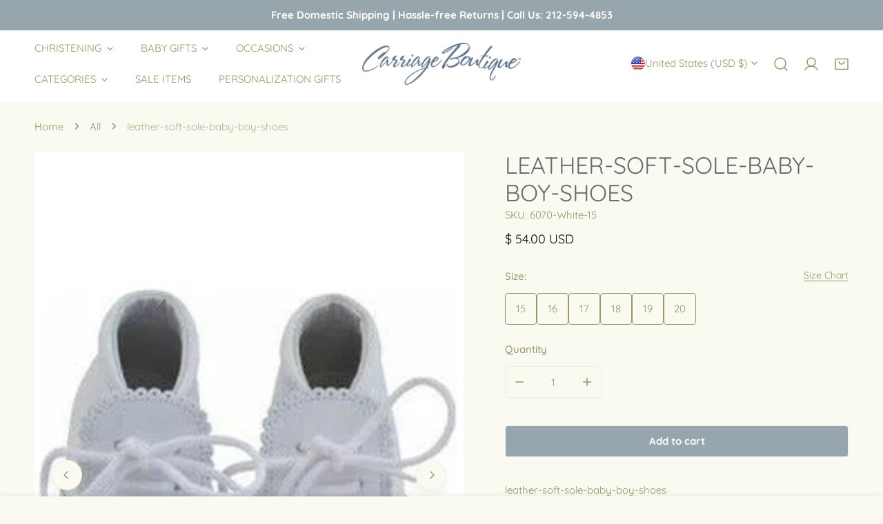

--- FILE ---
content_type: text/html; charset=utf-8
request_url: https://carriageboutique.com/products/leather-soft-sole-baby-boy-shoes
body_size: 67047
content:


<!doctype html>
<html
  class="no-js overflow-hidden"
  lang="en"
  
>
  <head>
    <meta name="google-site-verification" content="bhLhCJYV69jFTe9BxKIvP3ktEjsAAghZF4rDoGPQwCs" />
    <meta charset="utf-8">
    <meta http-equiv="X-UA-Compatible" content="IE=edge">
    <meta name="viewport" content="width=device-width,initial-scale=1">
    <meta name="theme-color" content="">
    <link rel="canonical" href="https://carriageboutique.com/products/leather-soft-sole-baby-boy-shoes">
    <link rel="preconnect" href="https://cdn.shopify.com" crossorigin>

    <script type="text/javascript">
    (function(c,l,a,r,i,t,y){
        c[a]=c[a]||function(){(c[a].q=c[a].q||[]).push(arguments)};
        t=l.createElement(r);t.async=1;t.src="https://www.clarity.ms/tag/"+i;
        y=l.getElementsByTagName(r)[0];y.parentNode.insertBefore(t,y);
    })(window, document, "clarity", "script", "mwh065ish1");
</script><link rel="icon" type="image/png" href="//carriageboutique.com/cdn/shop/files/favicon-32x32_9fd09801-30fb-4d5f-b83b-03a6a829d0e4.png?crop=center&height=32&v=1661930000&width=32"><link rel="preconnect" href="https://fonts.shopifycdn.com" crossorigin><title>
      Leather Soft Sole Baby Boy Shoes w/ Laces
 &ndash; Carriage Boutique</title>

    
      <meta name="description" content="This baby boy shoes are handcrafted in a small factory in Spain, using soft leather and lace-up design. They have a classic European style. Get yours today!">
    
    
    <script type="text/javascript" id="zsiqchat">var $zoho=$zoho || {};$zoho.salesiq = $zoho.salesiq || {widgetcode: "siq8c0e97953c231bd3ebaa00a1f324804c39b27bef10e89ec72553bfa90d9820ea", values:{},ready:function(){}};var d=document;s=d.createElement("script");s.type="text/javascript";s.id="zsiqscript";s.defer=true;s.src="https://salesiq.zohopublic.com/widget";t=d.getElementsByTagName("script")[0];t.parentNode.insertBefore(s,t);</script>

    

<meta property="og:site_name" content="Carriage Boutique">
<meta property="og:url" content="https://carriageboutique.com/products/leather-soft-sole-baby-boy-shoes">
<meta property="og:title" content="Leather Soft Sole Baby Boy Shoes w/ Laces">
<meta property="og:type" content="product">
<meta property="og:description" content="This baby boy shoes are handcrafted in a small factory in Spain, using soft leather and lace-up design. They have a classic European style. Get yours today!"><meta property="og:image" content="http://carriageboutique.com/cdn/shop/products/DSC_0404_zpsgieuifj7_20885270-b71b-4bdd-bd4f-7f7518a2f06f_large_zpskdpulrur.jpg?v=1747596968">
  <meta property="og:image:secure_url" content="https://carriageboutique.com/cdn/shop/products/DSC_0404_zpsgieuifj7_20885270-b71b-4bdd-bd4f-7f7518a2f06f_large_zpskdpulrur.jpg?v=1747596968">
  <meta property="og:image:width" content="260">
  <meta property="og:image:height" content="390"><meta property="og:price:amount" content="54.00">
  <meta property="og:price:currency" content="USD"><meta name="twitter:site" content="@carriage_btq"><meta name="twitter:card" content="summary_large_image">
<meta name="twitter:title" content="Leather Soft Sole Baby Boy Shoes w/ Laces">
<meta name="twitter:description" content="This baby boy shoes are handcrafted in a small factory in Spain, using soft leather and lace-up design. They have a classic European style. Get yours today!">

    
<style data-shopify>
    @font-face {
  font-family: Quicksand;
  font-weight: 400;
  font-style: normal;
  font-display: swap;
  src: url("//carriageboutique.com/cdn/fonts/quicksand/quicksand_n4.bf8322a9d1da765aa396ad7b6eeb81930a6214de.woff2") format("woff2"),
       url("//carriageboutique.com/cdn/fonts/quicksand/quicksand_n4.fa4cbd232d3483059e72b11f7239959a64c98426.woff") format("woff");
}

    @font-face {
  font-family: Quicksand;
  font-weight: 700;
  font-style: normal;
  font-display: swap;
  src: url("//carriageboutique.com/cdn/fonts/quicksand/quicksand_n7.d375fe11182475f82f7bb6306a0a0e4018995610.woff2") format("woff2"),
       url("//carriageboutique.com/cdn/fonts/quicksand/quicksand_n7.8ac2ae2fc4b90ef79aaa7aedb927d39f9f9aa3f4.woff") format("woff");
}

    @font-face {
  font-family: Quicksand;
  font-weight: 500;
  font-style: normal;
  font-display: swap;
  src: url("//carriageboutique.com/cdn/fonts/quicksand/quicksand_n5.8f86b119923a62b5ca76bc9a6fb25da7a7498802.woff2") format("woff2"),
       url("//carriageboutique.com/cdn/fonts/quicksand/quicksand_n5.c31882e058f76d723a7b6b725ac3ca095b5a2a70.woff") format("woff");
}

    
    
    
    @font-face {
  font-family: Quicksand;
  font-weight: 400;
  font-style: normal;
  font-display: swap;
  src: url("//carriageboutique.com/cdn/fonts/quicksand/quicksand_n4.bf8322a9d1da765aa396ad7b6eeb81930a6214de.woff2") format("woff2"),
       url("//carriageboutique.com/cdn/fonts/quicksand/quicksand_n4.fa4cbd232d3483059e72b11f7239959a64c98426.woff") format("woff");
}

  @font-face {
  font-family: Quicksand;
  font-weight: 700;
  font-style: normal;
  font-display: swap;
  src: url("//carriageboutique.com/cdn/fonts/quicksand/quicksand_n7.d375fe11182475f82f7bb6306a0a0e4018995610.woff2") format("woff2"),
       url("//carriageboutique.com/cdn/fonts/quicksand/quicksand_n7.8ac2ae2fc4b90ef79aaa7aedb927d39f9f9aa3f4.woff") format("woff");
}

    :root {
  		--animation-duration: 600ms;

  		--animation-fade-in-up: z-fade-in-up var(--animation-duration) cubic-bezier(0, 0, 0.3, 1) forwards;
  		--animation-fade-in-left: z-fade-in-left var(--animation-duration) cubic-bezier(0, 0, 0.3, 1) forwards;
  		--animation-fade-in-right: z-fade-in-right var(--animation-duration) cubic-bezier(0, 0, 0.3, 1) forwards;
  		--animation-fade-in-left-rtl: z-fade-in-left-rtl var(--animation-duration) cubic-bezier(0, 0, 0.3, 1) forwards;
  		--animation-fade-in-right-rtl: z-fade-in-right-rtl var(--animation-duration) cubic-bezier(0, 0, 0.3, 1) forwards;
  			--animation-fade-in: z-fade-in calc(var(--animation-duration) * 2) cubic-bezier(0, 0, 0.3, 1) forwards;
  		--animation-zoom-fade: z-zoom-fade var(--animation-duration) cubic-bezier(0, 0, 0.3, 1) forwards;

        --font-body-family: Quicksand, sans-serif;
        --font-body-style: normal;
        --font-body-weight: 400;
        --font-body-weight-bolder: 500;
  		--font-menu-weight: 400;
  		--font-btn-weight: 700;

        --font-heading-family: Quicksand, sans-serif;
        --font-heading-style: normal;
        --font-heading-weight: 400;
        --font-subheading-weight: 700;
        --font-pcard-title-weight: 400;

        
            --font-btn-family: Quicksand, sans-serif;
        
        
            --font-menu-family: Quicksand, sans-serif;
        

  		
            --font-subheading-family: Quicksand, sans-serif;
        

        --navigation-transform:uppercase;
        --btn-transform:none;
        --product-title-transform:uppercase;
        --font-heading-transform:uppercase;
        --font-mega-transform:none;
  		--font-subheading-transform: uppercase;

        --font-body-scale: 1.0;
        --font-heading-scale: 1.0;
  		--font-subheading-scale: 1.0;
  		--font-mega-scale: 6.0;
  		--font-pcard-title-scale: 0.86;
        --font-heading-spacing: 0px;
  		--font-subheading-spacing: 1px;

        --font-hxl-size: calc(var(--font-mega-scale) * 1rem);
  		--font-h0-size: calc(var(--font-heading-scale) * 4.8rem);
        --font-h1-size: calc(var(--font-heading-scale) * 4rem);
        --font-h2-size: calc(var(--font-heading-scale) * 3.4rem);
        --font-h3-size: calc(var(--font-heading-scale) * 2.8rem);
        --font-h4-size: calc(var(--font-heading-scale) * 2.2rem);
        --font-h5-size: calc(var(--font-heading-scale) * 1.8rem);
        --font-h6-size: calc(var(--font-heading-scale) * 1.6rem);
  		--font-subheading-size: calc(var(--font-subheading-scale) * 1.5rem);
  		--font-pcard-title-size: calc(var(--font-pcard-title-scale) * 1.5rem);

  		--font-heading-mobile-scale: 0.8;

        --btn-height: 46px;
        --btn-rounded: 4px;

        --color-header-transparent-text: #636f7d;
        --color-cart-bubble: #636f7d;
        --color-overlay-bg: #636f7d;
        --color-overlay-alpha: 64;
        --color-badge-sale: #b70a0a;
        --color-badge-soldout: #636f7d;
        --color-badge-hot: #636f7d;
        --color-badge-new: #207758;

        --spacing-sections-desktop: 100px;
        --spacing-sections-mobile: 40px;
        --container-width: 1340px;
        --fluid-container-width: 1680px;
        --narrow-container-width: 880px;
        --fluid-offset: 5rem;
        --offset-margin: calc((100vw - var(--container-width)) / 2);
        --arrow-down: url(//carriageboutique.com/cdn/shop/t/30/assets/ar-down.svg?v=31605338494599912611724178006);
        --card-corner-radius: 0px;
        --color-swatch-radius: 50%;
        --color-swatch-size: 3.6rem;
        --column-gap-mobile: min(var(--column-gap,1.5rem));
        --header-padding-bottom-small: 2rem;
        --header-padding-bottom: 4rem;
        --header-padding-bottom-large: 6rem;
        --header-padding-bottom-mobile: 3.2rem;
    }

    

:root{
                --color-base-text: 151, 151, 103;
                --color-base-heading: 100, 110, 115;
                --color-base-primary: 99, 111, 125;
                --color-base-background-1: 250, 250, 241;
                --color-base-background-2: 151, 166, 173;
            }
            :root,.color-background-1, .tippy-box[data-theme~='color-background-1'] {
            --color-primary: #636f7d;
            --color-border: #eeeeee;
            --color-background: #fafaf1;
            --color-text-body: #979767;
            --color-text-heading: #646e73;
            --color-highlight: #e97750;
            --color-link: #979767;
            --color-link-hover: #979767;
            --color-bg-1: #fafaf1;
            --color-bg-2: #97a6ad;
            --color-btn-bg: #979767;
            --color-btn-text: #ffffff;
            --color-btn-secondary-bg: #ededed;
            --color-btn-secondary-border: #ededed;
            --color-btn-secondary-text: #979767;
            --color-btn-bg-hover: #979767;
            --color-btn-text-hover: #ffffff;
            --color-field-bg: #ffffff;
            --color-field-text: #979767;
            --color-field-text-rgb: 151, 151, 103;
            --color-tooltip-bg: #979767;
            --color-tooltip-text: #ffffff;
            --color-product-title: #646e73;
            --color-product-price: #0b0303;
            --color-header-bg: #fafaf1;
            --color-header-text: #979767;
            --color-menu-text: #979767;
            --color-menu-text-hover: #979767;
            --color-foreground: 151, 151, 103;
            --color-btn-before: #c1c1a3;
        }
       @media screen and (max-width: 767.98px) {
        body .md-down\:color-background-1 {
            --color-primary: #636f7d;
            --color-border: #eeeeee;
            --color-background: #fafaf1;
            --color-text-body: #979767;
            --color-text-heading: #646e73;
            --color-highlight: #e97750;
            --color-link: #979767;
            --color-link-hover: #979767;
            --color-bg-1: #fafaf1;
            --color-bg-2: #97a6ad;
            --color-btn-bg: #979767;
            --color-btn-text: #ffffff;
            --color-btn-secondary-bg: #ededed;
            --color-btn-secondary-border: #ededed;
            --color-btn-secondary-text: #979767;
            --color-btn-bg-hover: #979767;
            --color-btn-text-hover: #ffffff;
            --color-field-bg: #ffffff;
            --color-field-text: #979767;
            --color-field-text-rgb: 151, 151, 103;
            --color-tooltip-bg: #979767;
            --color-tooltip-text: #ffffff;
            --color-product-title: #646e73;
            --color-product-price: #0b0303;
            --color-header-bg: #fafaf1;
            --color-header-text: #979767;
            --color-menu-text: #979767;
            --color-menu-text-hover: #979767;
            --color-foreground: 151, 151, 103;
            --color-btn-before: #c1c1a3;
        }
       }
    

.color-background-2, .tippy-box[data-theme~='color-background-2'] {
            --color-primary: #646e73;
            --color-border: #eeeeee;
            --color-background: #ebeff5;
            --color-text-body: #646e73;
            --color-text-heading: #646e73;
            --color-highlight: #e97750;
            --color-link: #646e73;
            --color-link-hover: #646e73;
            --color-bg-1: #ebeff5;
            --color-bg-2: #f6f6f6;
            --color-btn-bg: #222222;
            --color-btn-text: #ffffff;
            --color-btn-secondary-bg: #ededed;
            --color-btn-secondary-border: #ededed;
            --color-btn-secondary-text: #646e73;
            --color-btn-bg-hover: #646e73;
            --color-btn-text-hover: #ffffff;
            --color-field-bg: #ffffff;
            --color-field-text: #646e73;
            --color-field-text-rgb: 100, 110, 115;
            --color-tooltip-bg: #222222;
            --color-tooltip-text: #ffffff;
            --color-product-title: #646e73;
            --color-product-price: #222222;
            --color-header-bg: #ebeff5;
            --color-header-text: #646e73;
            --color-menu-text: #646e73;
            --color-menu-text-hover: #646e73;
            --color-foreground: 100, 110, 115;
            --color-btn-before: #98a1a5;
        }
       @media screen and (max-width: 767.98px) {
        body .md-down\:color-background-2 {
            --color-primary: #646e73;
            --color-border: #eeeeee;
            --color-background: #ebeff5;
            --color-text-body: #646e73;
            --color-text-heading: #646e73;
            --color-highlight: #e97750;
            --color-link: #646e73;
            --color-link-hover: #646e73;
            --color-bg-1: #ebeff5;
            --color-bg-2: #f6f6f6;
            --color-btn-bg: #222222;
            --color-btn-text: #ffffff;
            --color-btn-secondary-bg: #ededed;
            --color-btn-secondary-border: #ededed;
            --color-btn-secondary-text: #646e73;
            --color-btn-bg-hover: #646e73;
            --color-btn-text-hover: #ffffff;
            --color-field-bg: #ffffff;
            --color-field-text: #646e73;
            --color-field-text-rgb: 100, 110, 115;
            --color-tooltip-bg: #222222;
            --color-tooltip-text: #ffffff;
            --color-product-title: #646e73;
            --color-product-price: #222222;
            --color-header-bg: #ebeff5;
            --color-header-text: #646e73;
            --color-menu-text: #646e73;
            --color-menu-text-hover: #646e73;
            --color-foreground: 100, 110, 115;
            --color-btn-before: #98a1a5;
        }
       }
    

.color-inverse, .tippy-box[data-theme~='color-inverse'] {
            --color-primary: #222222;
            --color-border: #ffffff;
            --color-background: #97a6ad;
            --color-text-body: #ffffff;
            --color-text-heading: #ffffff;
            --color-highlight: #e97750;
            --color-link: #ffffff;
            --color-link-hover: #ffffff;
            --color-bg-1: #97a6ad;
            --color-bg-2: #111111;
            --color-btn-bg: #ffffff;
            --color-btn-text: #222222;
            --color-btn-secondary-bg: #ededed;
            --color-btn-secondary-border: #ededed;
            --color-btn-secondary-text: #222222;
            --color-btn-bg-hover: #ffffff;
            --color-btn-text-hover: #222222;
            --color-field-bg: #ffffff;
            --color-field-text: #222222;
            --color-field-text-rgb: 34, 34, 34;
            --color-tooltip-bg: #ffffff;
            --color-tooltip-text: #222222;
            --color-product-title: #ffffff;
            --color-product-price: #ffffff;
            --color-header-bg: #97a6ad;
            --color-header-text: #ffffff;
            --color-menu-text: #ffffff;
            --color-menu-text-hover: #ffffff;
            --color-foreground: 255, 255, 255;
            --color-btn-before: #ffffff;
        }
       @media screen and (max-width: 767.98px) {
        body .md-down\:color-inverse {
            --color-primary: #222222;
            --color-border: #ffffff;
            --color-background: #97a6ad;
            --color-text-body: #ffffff;
            --color-text-heading: #ffffff;
            --color-highlight: #e97750;
            --color-link: #ffffff;
            --color-link-hover: #ffffff;
            --color-bg-1: #97a6ad;
            --color-bg-2: #111111;
            --color-btn-bg: #ffffff;
            --color-btn-text: #222222;
            --color-btn-secondary-bg: #ededed;
            --color-btn-secondary-border: #ededed;
            --color-btn-secondary-text: #222222;
            --color-btn-bg-hover: #ffffff;
            --color-btn-text-hover: #222222;
            --color-field-bg: #ffffff;
            --color-field-text: #222222;
            --color-field-text-rgb: 34, 34, 34;
            --color-tooltip-bg: #ffffff;
            --color-tooltip-text: #222222;
            --color-product-title: #ffffff;
            --color-product-price: #ffffff;
            --color-header-bg: #97a6ad;
            --color-header-text: #ffffff;
            --color-menu-text: #ffffff;
            --color-menu-text-hover: #ffffff;
            --color-foreground: 255, 255, 255;
            --color-btn-before: #ffffff;
        }
       }
    

.color-accent, .tippy-box[data-theme~='color-accent'] {
            --color-primary: #979767;
            --color-border: #ffffff;
            --color-background: #ffffff;
            --color-text-body: #979767;
            --color-text-heading: #979767;
            --color-highlight: #e97750;
            --color-link: #979767;
            --color-link-hover: #979767;
            --color-bg-1: #ffffff;
            --color-bg-2: #ededed;
            --color-btn-bg: #979767;
            --color-btn-text: #ffffff;
            --color-btn-secondary-bg: #ededed;
            --color-btn-secondary-border: #ededed;
            --color-btn-secondary-text: #222222;
            --color-btn-bg-hover: #ffffff;
            --color-btn-text-hover: #222222;
            --color-field-bg: #ffffff;
            --color-field-text: #222222;
            --color-field-text-rgb: 34, 34, 34;
            --color-tooltip-bg: #ffffff;
            --color-tooltip-text: #222222;
            --color-product-title: #979767;
            --color-product-price: #ffffff;
            --color-header-bg: #ffffff;
            --color-header-text: #979767;
            --color-menu-text: #979767;
            --color-menu-text-hover: #979767;
            --color-foreground: 151, 151, 103;
            --color-btn-before: #ffffff;
        }
       @media screen and (max-width: 767.98px) {
        body .md-down\:color-accent {
            --color-primary: #979767;
            --color-border: #ffffff;
            --color-background: #ffffff;
            --color-text-body: #979767;
            --color-text-heading: #979767;
            --color-highlight: #e97750;
            --color-link: #979767;
            --color-link-hover: #979767;
            --color-bg-1: #ffffff;
            --color-bg-2: #ededed;
            --color-btn-bg: #979767;
            --color-btn-text: #ffffff;
            --color-btn-secondary-bg: #ededed;
            --color-btn-secondary-border: #ededed;
            --color-btn-secondary-text: #222222;
            --color-btn-bg-hover: #ffffff;
            --color-btn-text-hover: #222222;
            --color-field-bg: #ffffff;
            --color-field-text: #222222;
            --color-field-text-rgb: 34, 34, 34;
            --color-tooltip-bg: #ffffff;
            --color-tooltip-text: #222222;
            --color-product-title: #979767;
            --color-product-price: #ffffff;
            --color-header-bg: #ffffff;
            --color-header-text: #979767;
            --color-menu-text: #979767;
            --color-menu-text-hover: #979767;
            --color-foreground: 151, 151, 103;
            --color-btn-before: #ffffff;
        }
       }
    

.color-scheme-bc4a096f-47f9-4141-9ef7-6cfa59db2227, .tippy-box[data-theme~='color-scheme-bc4a096f-47f9-4141-9ef7-6cfa59db2227'] {
            --color-primary: #ffffff;
            --color-border: #ededed;
            --color-background: #444444;
            --color-text-body: #ffffff;
            --color-text-heading: #ffffff;
            --color-highlight: #e97750;
            --color-link: #ffffff;
            --color-link-hover: #ffffff;
            --color-bg-1: #444444;
            --color-bg-2: #f6f3ee;
            --color-btn-bg: #ffffff;
            --color-btn-text: #444444;
            --color-btn-secondary-bg: #ededed;
            --color-btn-secondary-border: #ededed;
            --color-btn-secondary-text: #444444;
            --color-btn-bg-hover: #000000;
            --color-btn-text-hover: #ffffff;
            --color-field-bg: #ffffff;
            --color-field-text: #444444;
            --color-field-text-rgb: 68, 68, 68;
            --color-tooltip-bg: #444444;
            --color-tooltip-text: #ffffff;
            --color-product-title: #ffffff;
            --color-product-price: #444444;
            --color-header-bg: #444444;
            --color-header-text: #ffffff;
            --color-menu-text: #ffffff;
            --color-menu-text-hover: #ffffff;
            --color-foreground: 255, 255, 255;
            --color-btn-before: #333333;
        }
       @media screen and (max-width: 767.98px) {
        body .md-down\:color-scheme-bc4a096f-47f9-4141-9ef7-6cfa59db2227 {
            --color-primary: #ffffff;
            --color-border: #ededed;
            --color-background: #444444;
            --color-text-body: #ffffff;
            --color-text-heading: #ffffff;
            --color-highlight: #e97750;
            --color-link: #ffffff;
            --color-link-hover: #ffffff;
            --color-bg-1: #444444;
            --color-bg-2: #f6f3ee;
            --color-btn-bg: #ffffff;
            --color-btn-text: #444444;
            --color-btn-secondary-bg: #ededed;
            --color-btn-secondary-border: #ededed;
            --color-btn-secondary-text: #444444;
            --color-btn-bg-hover: #000000;
            --color-btn-text-hover: #ffffff;
            --color-field-bg: #ffffff;
            --color-field-text: #444444;
            --color-field-text-rgb: 68, 68, 68;
            --color-tooltip-bg: #444444;
            --color-tooltip-text: #ffffff;
            --color-product-title: #ffffff;
            --color-product-price: #444444;
            --color-header-bg: #444444;
            --color-header-text: #ffffff;
            --color-menu-text: #ffffff;
            --color-menu-text-hover: #ffffff;
            --color-foreground: 255, 255, 255;
            --color-btn-before: #333333;
        }
       }
    

.color-scheme-6c3cb7bc-c3b2-44a7-8b61-25c7547e8185, .tippy-box[data-theme~='color-scheme-6c3cb7bc-c3b2-44a7-8b61-25c7547e8185'] {
            --color-primary: #444444;
            --color-border: #ededed;
            --color-background: #d4e4eb;
            --color-text-body: #444444;
            --color-text-heading: #444444;
            --color-highlight: #e97750;
            --color-link: #444444;
            --color-link-hover: #444444;
            --color-bg-1: #d4e4eb;
            --color-bg-2: #f6f3ee;
            --color-btn-bg: #444444;
            --color-btn-text: #ffffff;
            --color-btn-secondary-bg: #ededed;
            --color-btn-secondary-border: #ededed;
            --color-btn-secondary-text: #444444;
            --color-btn-bg-hover: #000000;
            --color-btn-text-hover: #ffffff;
            --color-field-bg: #ffffff;
            --color-field-text: #444444;
            --color-field-text-rgb: 68, 68, 68;
            --color-tooltip-bg: #444444;
            --color-tooltip-text: #ffffff;
            --color-product-title: #444444;
            --color-product-price: #444444;
            --color-header-bg: #d4e4eb;
            --color-header-text: #444444;
            --color-menu-text: #444444;
            --color-menu-text-hover: #444444;
            --color-foreground: 68, 68, 68;
            --color-btn-before: #333333;
        }
       @media screen and (max-width: 767.98px) {
        body .md-down\:color-scheme-6c3cb7bc-c3b2-44a7-8b61-25c7547e8185 {
            --color-primary: #444444;
            --color-border: #ededed;
            --color-background: #d4e4eb;
            --color-text-body: #444444;
            --color-text-heading: #444444;
            --color-highlight: #e97750;
            --color-link: #444444;
            --color-link-hover: #444444;
            --color-bg-1: #d4e4eb;
            --color-bg-2: #f6f3ee;
            --color-btn-bg: #444444;
            --color-btn-text: #ffffff;
            --color-btn-secondary-bg: #ededed;
            --color-btn-secondary-border: #ededed;
            --color-btn-secondary-text: #444444;
            --color-btn-bg-hover: #000000;
            --color-btn-text-hover: #ffffff;
            --color-field-bg: #ffffff;
            --color-field-text: #444444;
            --color-field-text-rgb: 68, 68, 68;
            --color-tooltip-bg: #444444;
            --color-tooltip-text: #ffffff;
            --color-product-title: #444444;
            --color-product-price: #444444;
            --color-header-bg: #d4e4eb;
            --color-header-text: #444444;
            --color-menu-text: #444444;
            --color-menu-text-hover: #444444;
            --color-foreground: 68, 68, 68;
            --color-btn-before: #333333;
        }
       }
    

.color-scheme-cd86e7e6-de2f-48b8-a41b-9e9c750ce36e, .tippy-box[data-theme~='color-scheme-cd86e7e6-de2f-48b8-a41b-9e9c750ce36e'] {
            --color-primary: #444444;
            --color-border: #ededed;
            --color-background: #ede1da;
            --color-text-body: #444444;
            --color-text-heading: #444444;
            --color-highlight: #e97750;
            --color-link: #444444;
            --color-link-hover: #444444;
            --color-bg-1: #ede1da;
            --color-bg-2: #ffffff;
            --color-btn-bg: #444444;
            --color-btn-text: #ffffff;
            --color-btn-secondary-bg: #ededed;
            --color-btn-secondary-border: #ededed;
            --color-btn-secondary-text: #444444;
            --color-btn-bg-hover: #000000;
            --color-btn-text-hover: #ffffff;
            --color-field-bg: #ffffff;
            --color-field-text: #444444;
            --color-field-text-rgb: 68, 68, 68;
            --color-tooltip-bg: #444444;
            --color-tooltip-text: #ffffff;
            --color-product-title: #444444;
            --color-product-price: #444444;
            --color-header-bg: #ede1da;
            --color-header-text: #444444;
            --color-menu-text: #444444;
            --color-menu-text-hover: #444444;
            --color-foreground: 68, 68, 68;
            --color-btn-before: #333333;
        }
       @media screen and (max-width: 767.98px) {
        body .md-down\:color-scheme-cd86e7e6-de2f-48b8-a41b-9e9c750ce36e {
            --color-primary: #444444;
            --color-border: #ededed;
            --color-background: #ede1da;
            --color-text-body: #444444;
            --color-text-heading: #444444;
            --color-highlight: #e97750;
            --color-link: #444444;
            --color-link-hover: #444444;
            --color-bg-1: #ede1da;
            --color-bg-2: #ffffff;
            --color-btn-bg: #444444;
            --color-btn-text: #ffffff;
            --color-btn-secondary-bg: #ededed;
            --color-btn-secondary-border: #ededed;
            --color-btn-secondary-text: #444444;
            --color-btn-bg-hover: #000000;
            --color-btn-text-hover: #ffffff;
            --color-field-bg: #ffffff;
            --color-field-text: #444444;
            --color-field-text-rgb: 68, 68, 68;
            --color-tooltip-bg: #444444;
            --color-tooltip-text: #ffffff;
            --color-product-title: #444444;
            --color-product-price: #444444;
            --color-header-bg: #ede1da;
            --color-header-text: #444444;
            --color-menu-text: #444444;
            --color-menu-text-hover: #444444;
            --color-foreground: 68, 68, 68;
            --color-btn-before: #333333;
        }
       }
    

.color-scheme-2decda75-2865-45aa-b5b2-b786ea87004a, .tippy-box[data-theme~='color-scheme-2decda75-2865-45aa-b5b2-b786ea87004a'] {
            --color-primary: #444444;
            --color-border: #ededed;
            --color-background: #c5d3d1;
            --color-text-body: #444444;
            --color-text-heading: #444444;
            --color-highlight: #e97750;
            --color-link: #444444;
            --color-link-hover: #444444;
            --color-bg-1: #c5d3d1;
            --color-bg-2: #f6f3ee;
            --color-btn-bg: #444444;
            --color-btn-text: #ffffff;
            --color-btn-secondary-bg: #ededed;
            --color-btn-secondary-border: #ededed;
            --color-btn-secondary-text: #444444;
            --color-btn-bg-hover: #000000;
            --color-btn-text-hover: #ffffff;
            --color-field-bg: #ffffff;
            --color-field-text: #444444;
            --color-field-text-rgb: 68, 68, 68;
            --color-tooltip-bg: #444444;
            --color-tooltip-text: #ffffff;
            --color-product-title: #444444;
            --color-product-price: #444444;
            --color-header-bg: #c5d3d1;
            --color-header-text: #444444;
            --color-menu-text: #444444;
            --color-menu-text-hover: #444444;
            --color-foreground: 68, 68, 68;
            --color-btn-before: #333333;
        }
       @media screen and (max-width: 767.98px) {
        body .md-down\:color-scheme-2decda75-2865-45aa-b5b2-b786ea87004a {
            --color-primary: #444444;
            --color-border: #ededed;
            --color-background: #c5d3d1;
            --color-text-body: #444444;
            --color-text-heading: #444444;
            --color-highlight: #e97750;
            --color-link: #444444;
            --color-link-hover: #444444;
            --color-bg-1: #c5d3d1;
            --color-bg-2: #f6f3ee;
            --color-btn-bg: #444444;
            --color-btn-text: #ffffff;
            --color-btn-secondary-bg: #ededed;
            --color-btn-secondary-border: #ededed;
            --color-btn-secondary-text: #444444;
            --color-btn-bg-hover: #000000;
            --color-btn-text-hover: #ffffff;
            --color-field-bg: #ffffff;
            --color-field-text: #444444;
            --color-field-text-rgb: 68, 68, 68;
            --color-tooltip-bg: #444444;
            --color-tooltip-text: #ffffff;
            --color-product-title: #444444;
            --color-product-price: #444444;
            --color-header-bg: #c5d3d1;
            --color-header-text: #444444;
            --color-menu-text: #444444;
            --color-menu-text-hover: #444444;
            --color-foreground: 68, 68, 68;
            --color-btn-before: #333333;
        }
       }
    

.color-scheme-fcaebfc7-5916-4b13-b092-c835c69b831f, .tippy-box[data-theme~='color-scheme-fcaebfc7-5916-4b13-b092-c835c69b831f'] {
            --color-primary: #ffffff;
            --color-border: #ffffff;
            --color-background: #8b4028;
            --color-text-body: #ffffff;
            --color-text-heading: #ffffff;
            --color-highlight: #e97750;
            --color-link: #ffffff;
            --color-link-hover: #ffffff;
            --color-bg-1: #8b4028;
            --color-bg-2: #f6f3ee;
            --color-btn-bg: #ffffff;
            --color-btn-text: #333333;
            --color-btn-secondary-bg: #ededed;
            --color-btn-secondary-border: #ededed;
            --color-btn-secondary-text: #333333;
            --color-btn-bg-hover: #000000;
            --color-btn-text-hover: #ffffff;
            --color-field-bg: #ffffff;
            --color-field-text: #333333;
            --color-field-text-rgb: 51, 51, 51;
            --color-tooltip-bg: #333333;
            --color-tooltip-text: #ffffff;
            --color-product-title: #ffffff;
            --color-product-price: #333333;
            --color-header-bg: #8b4028;
            --color-header-text: #ffffff;
            --color-menu-text: #ffffff;
            --color-menu-text-hover: #ffffff;
            --color-foreground: 255, 255, 255;
            --color-btn-before: #333333;
        }
       @media screen and (max-width: 767.98px) {
        body .md-down\:color-scheme-fcaebfc7-5916-4b13-b092-c835c69b831f {
            --color-primary: #ffffff;
            --color-border: #ffffff;
            --color-background: #8b4028;
            --color-text-body: #ffffff;
            --color-text-heading: #ffffff;
            --color-highlight: #e97750;
            --color-link: #ffffff;
            --color-link-hover: #ffffff;
            --color-bg-1: #8b4028;
            --color-bg-2: #f6f3ee;
            --color-btn-bg: #ffffff;
            --color-btn-text: #333333;
            --color-btn-secondary-bg: #ededed;
            --color-btn-secondary-border: #ededed;
            --color-btn-secondary-text: #333333;
            --color-btn-bg-hover: #000000;
            --color-btn-text-hover: #ffffff;
            --color-field-bg: #ffffff;
            --color-field-text: #333333;
            --color-field-text-rgb: 51, 51, 51;
            --color-tooltip-bg: #333333;
            --color-tooltip-text: #ffffff;
            --color-product-title: #ffffff;
            --color-product-price: #333333;
            --color-header-bg: #8b4028;
            --color-header-text: #ffffff;
            --color-menu-text: #ffffff;
            --color-menu-text-hover: #ffffff;
            --color-foreground: 255, 255, 255;
            --color-btn-before: #333333;
        }
       }
    
    body, .color-background-1, .color-background-2, .color-inverse, .color-accent, .color-scheme-bc4a096f-47f9-4141-9ef7-6cfa59db2227, .color-scheme-6c3cb7bc-c3b2-44a7-8b61-25c7547e8185, .color-scheme-cd86e7e6-de2f-48b8-a41b-9e9c750ce36e, .color-scheme-2decda75-2865-45aa-b5b2-b786ea87004a, .color-scheme-fcaebfc7-5916-4b13-b092-c835c69b831f {
        color: var(--color-text-body);
        background-color: var(--color-background);
    }
    @media screen and (max-width: 767.98px) {
        .md-down\:color-background-1, .md-down\:color-background-2, .md-down\:color-inverse, .md-down\:color-accent, .md-down\:color-scheme-bc4a096f-47f9-4141-9ef7-6cfa59db2227, .md-down\:color-scheme-6c3cb7bc-c3b2-44a7-8b61-25c7547e8185, .md-down\:color-scheme-cd86e7e6-de2f-48b8-a41b-9e9c750ce36e, .md-down\:color-scheme-2decda75-2865-45aa-b5b2-b786ea87004a, .md-down\:color-scheme-fcaebfc7-5916-4b13-b092-c835c69b831f {
            color: var(--color-text-body);
            background-color: var(--color-background);
        }
    }
    *,
    *::before,
    *::after {
        box-sizing: border-box;
    }
    html {
        font-size: calc(var(--font-body-scale) * 62.5%);
    }
    body {
        min-height: 100%;
        font-size: 1.5rem;
        margin: 0;
        font-family: var(--font-body-family);
        font-style: var(--font-body-style);
        font-weight: var(--font-body-weight);
        -webkit-font-smoothing: antialiased;
        -moz-osx-font-smoothing: grayscale;
        line-height: calc(1 + 0.6 / var(--font-body-scale));
        --font-body-size: 1.5rem;
    }
    h1, h2, h3, h4, h5, h6, .h1, .h2, .h3, .h4, .h5, .h6, .h0, .h-xl {
        font-family: var(--font-heading-family);
        font-style: var(--font-heading-style);
        font-weight: var(--font-heading-weight);
        text-transform: var(--font-heading-transform);
        color: var(--color-text-heading);
        line-height: calc(1 + 0.2 / max(1, var(--font-heading-scale)));
        letter-spacing: var(--font-heading-spacing, 0px);
        word-break: break-word;
        margin: 0 0 1.2rem;
    }
  .h-xl {
  		text-transform: var(--font-mega-transform, unset);
  }
  @media (max-width: 639px) {
  	h1, h2, h3, h4, h5, h6, .h1, .h2, .h3, .h4, .h5, .h6, .h0, .h-xl {
  		line-height: calc(1 + 0.2 / max(1, var(--font-heading-mobile-scale)));
  	}
  }
    .h-xl {
        font-size: calc(var(--font-mega-scale) * var(--font-heading-mobile-scale) * 0.8rem);
    }
    .h0 {
        font-size: calc(var(--font-heading-mobile-scale) * var(--font-h0-size));
    }
    h1,.h1 {
        font-size: calc(var(--font-heading-mobile-scale) * var(--font-h1-size));
    }
    h2,.h2 {
        font-size: calc(var(--font-heading-mobile-scale) * var(--font-h2-size));
    }
    h3,.h3 {
        font-size: calc(var(--font-heading-mobile-scale) * var(--font-h3-size));
    }
    h4,.h4 {
        font-size: calc(var(--font-heading-mobile-scale) * var(--font-h4-size));
    }
    h5,.h5 {
        font-size: calc(var(--font-heading-mobile-scale) * 1.8rem);
    }
    h6,.h6 {
        font-size: calc(var(--font-heading-scale) * 1.6rem);
    }
    @media (min-width: 1024px) {
      .h-xl {
        font-size: calc(var(--font-hxl-size) * 0.7);
      }
      .h0 {
        font-size: calc(var(--font-h0-size) * 0.7);
      }
      h1, .h1 {
        font-size: calc(var(--font-h1-size) * 0.7);
      }
      h2, .h2 {
        font-size: calc(var(--font-h2-size) * 0.7);
      }
    }
    @media (min-width: 1280px) {
        .h-xl {
            font-size: var(--font-hxl-size);
        }
        .h0 {
            font-size: var(--font-h0-size);
        }
        h1, .h1 {
            font-size: var(--font-h1-size);
        }
        h2, .h2 {
            font-size: var(--font-h2-size);
        }
        h3, .h3 {
            font-size: var(--font-h3-size);
        }
        h4, .h4 {
            font-size: var(--font-h4-size);
        }
        h5, .h5 {
            font-size: var(--font-h5-size);
        }
        h6, .h6 {
            font-size: var(--font-h6-size);
        }
    }

    .flickity-button,
    [template],
    .hidden,
    .tooltip,
    [data-aria-hidden=true],
    [hidden], .critical-hidden,
    .site-header .critical-hidden, .topbar .critical-hidden, .announcement-bar .critical-hidden {
        display: none
    }
    .flex {
        display: flex;
    }
    [style*="--aspect-ratio"] {
        position: relative;
        overflow: hidden;
    }
    [style*="--aspect-ratio"]:before {
        content: "";
        height: 0;
        display: block;
        padding-top: calc(100%/(0 + var(--aspect-ratio, 16/9)));
    }
    [style*="--aspect-ratio"]>:first-child {
        top: 0;
        right: 0;
        bottom: 0;
        left: 0;
        position: absolute!important;
        object-fit: cover;
        width: 100%;
        height: 100%;
    }
    @media (max-width: 639px) {
        [style*="--aspect-ratio"]:before {
            padding-top: calc(100%/(0 + var(--aspect-ratio-mobile, var(--aspect-ratio, 16/9))));
        }
    }
    .overflow-hidden {
        overflow: hidden;
    }
    .content-visibility-auto {
        content-visibility: auto;
    }
    .h-full {
        height: 100%;
    }
    .w-full {
        width: 100%;
    }
    @media (max-width: 1440px) {
        .container-fluid .flickity-wrapper:not(.flickity-controls-group) .flickity-button.previous {
            left: calc(var(--button-size) + (1rem - var(--column-gap, 3rem) / 2)) !important;
        }
        .container-fluid .flickity-wrapper:not(.flickity-controls-group) .flickity-button.next {
            right: calc(var(--button-size) + (1rem - var(--column-gap, 3rem) / 2)) !important;
        }
    }
    .spr-container .spr-header-title {
        font-size: var(--font-h2-size);
    }

    @media (max-width: 639px) {
        .spr-container .spr-header-title {
            font-size: calc(var(--font-heading-mobile-scale) * 3.4rem);
        }
        :root {
            --color-swatch-size: 4.4rem;
        }
    }
    
</style>

    <link href="//carriageboutique.com/cdn/shop/t/30/assets/theme.css?v=12523783985005839981752513734" rel="stylesheet" type="text/css" media="all" />
    <link href="//carriageboutique.com/cdn/shop/t/30/assets/base.css?v=103782105103953140791726154005" rel="stylesheet" type="text/css" media="all" />
    <link href="//carriageboutique.com/cdn/shop/t/30/assets/grid.css?v=913245138577777111724178004" rel="stylesheet" type="text/css" media="all" />
    <link href="//carriageboutique.com/cdn/shop/t/30/assets/components.css?v=28858017938151506431726154003" rel="stylesheet" type="text/css" media="all" />

    <link
      rel="preload"
      href="//carriageboutique.com/cdn/shop/t/30/assets/non-critical.css?v=149497915044068732211724178004"
      as="style"
      onload="this.onload=null;this.rel='stylesheet';"
    >
    <link
      rel="preload"
      href="//carriageboutique.com/cdn/shop/t/30/assets/flickity-component.css?v=65715219852513897511724178004"
      as="style"
      onload="this.onload=null;this.rel='stylesheet';"
    >
    <link
      rel="preload"
      href="//carriageboutique.com/cdn/shop/t/30/assets/modal-component.css?v=52909933762003547871724178006"
      as="style"
      onload="this.onload=null;this.rel='stylesheet';"
    >
    <link
      rel="preload"
      href="//carriageboutique.com/cdn/shop/t/30/assets/drawer-component.css?v=150872408552405000701724178004"
      as="style"
      onload="this.onload=null;this.rel='stylesheet';"
    >

    <noscript>
      <link href="//carriageboutique.com/cdn/shop/t/30/assets/non-critical.css?v=149497915044068732211724178004" rel="stylesheet" type="text/css" media="all" />
      <link href="//carriageboutique.com/cdn/shop/t/30/assets/components.css?v=28858017938151506431726154003" rel="stylesheet" type="text/css" media="all" />
      <link href="//carriageboutique.com/cdn/shop/t/30/assets/flickity-component.css?v=65715219852513897511724178004" rel="stylesheet" type="text/css" media="all" />
      <link href="//carriageboutique.com/cdn/shop/t/30/assets/modal-component.css?v=52909933762003547871724178006" rel="stylesheet" type="text/css" media="all" />
      <link href="//carriageboutique.com/cdn/shop/t/30/assets/drawer-component.css?v=150872408552405000701724178004" rel="stylesheet" type="text/css" media="all" />
      
    </noscript>
    <script src="//carriageboutique.com/cdn/shop/t/30/assets/vendor.js?v=97358944675225969581724178005" defer="defer"></script>
    <script src="//carriageboutique.com/cdn/shop/t/30/assets/global.js?v=18116794951912594361726153999" defer="defer"></script>
    <script src="//carriageboutique.com/cdn/shop/t/30/assets/lazy-image.js?v=68169924899378488731724178003" defer="defer"></script>
    <script src="//carriageboutique.com/cdn/shop/t/30/assets/product-form.js?v=184177247524669186781724178004" defer="defer"></script><script src="//carriageboutique.com/cdn/shop/t/30/assets/cart-recommendations.js?v=151337948683935857111724178006" defer="defer"></script><script>
      document.documentElement.className = document.documentElement.className.replace('no-js', 'js');
    </script>

    <script>window.performance && window.performance.mark && window.performance.mark('shopify.content_for_header.start');</script><meta name="google-site-verification" content="Wt2g3ZramvU-lH0Dt-lDxdfjhLu9zUKkXkMk_CBaGgY">
<meta name="google-site-verification" content="HKV4r9EKo81KvE2Gmrq37Su2aND3Tp8XCFJIoFq1NE8">
<meta name="google-site-verification" content="STRHSxwXmBFXNg1tslyXX6o07RNMayznfLw_NNw0NnM">
<meta name="facebook-domain-verification" content="w7ajro2mp3o67x2hf47jpk2zey8msw">
<meta id="shopify-digital-wallet" name="shopify-digital-wallet" content="/8813578/digital_wallets/dialog">
<meta name="shopify-checkout-api-token" content="6ff41551023cab8e52151b907c6f932b">
<meta id="in-context-paypal-metadata" data-shop-id="8813578" data-venmo-supported="false" data-environment="production" data-locale="en_US" data-paypal-v4="true" data-currency="USD">
<link rel="alternate" type="application/json+oembed" href="https://carriageboutique.com/products/leather-soft-sole-baby-boy-shoes.oembed">
<script async="async" src="/checkouts/internal/preloads.js?locale=en-US"></script>
<link rel="preconnect" href="https://shop.app" crossorigin="anonymous">
<script async="async" src="https://shop.app/checkouts/internal/preloads.js?locale=en-US&shop_id=8813578" crossorigin="anonymous"></script>
<script id="apple-pay-shop-capabilities" type="application/json">{"shopId":8813578,"countryCode":"US","currencyCode":"USD","merchantCapabilities":["supports3DS"],"merchantId":"gid:\/\/shopify\/Shop\/8813578","merchantName":"Carriage Boutique","requiredBillingContactFields":["postalAddress","email","phone"],"requiredShippingContactFields":["postalAddress","email","phone"],"shippingType":"shipping","supportedNetworks":["visa","masterCard","amex","discover","elo","jcb"],"total":{"type":"pending","label":"Carriage Boutique","amount":"1.00"},"shopifyPaymentsEnabled":true,"supportsSubscriptions":true}</script>
<script id="shopify-features" type="application/json">{"accessToken":"6ff41551023cab8e52151b907c6f932b","betas":["rich-media-storefront-analytics"],"domain":"carriageboutique.com","predictiveSearch":true,"shopId":8813578,"locale":"en"}</script>
<script>var Shopify = Shopify || {};
Shopify.shop = "pandpkids.myshopify.com";
Shopify.locale = "en";
Shopify.currency = {"active":"USD","rate":"1.0"};
Shopify.country = "US";
Shopify.theme = {"name":"Zest","id":170261119286,"schema_name":"Zest","schema_version":"8.3.0","theme_store_id":1611,"role":"main"};
Shopify.theme.handle = "null";
Shopify.theme.style = {"id":null,"handle":null};
Shopify.cdnHost = "carriageboutique.com/cdn";
Shopify.routes = Shopify.routes || {};
Shopify.routes.root = "/";</script>
<script type="module">!function(o){(o.Shopify=o.Shopify||{}).modules=!0}(window);</script>
<script>!function(o){function n(){var o=[];function n(){o.push(Array.prototype.slice.apply(arguments))}return n.q=o,n}var t=o.Shopify=o.Shopify||{};t.loadFeatures=n(),t.autoloadFeatures=n()}(window);</script>
<script>
  window.ShopifyPay = window.ShopifyPay || {};
  window.ShopifyPay.apiHost = "shop.app\/pay";
  window.ShopifyPay.redirectState = null;
</script>
<script id="shop-js-analytics" type="application/json">{"pageType":"product"}</script>
<script defer="defer" async type="module" src="//carriageboutique.com/cdn/shopifycloud/shop-js/modules/v2/client.init-shop-cart-sync_BT-GjEfc.en.esm.js"></script>
<script defer="defer" async type="module" src="//carriageboutique.com/cdn/shopifycloud/shop-js/modules/v2/chunk.common_D58fp_Oc.esm.js"></script>
<script defer="defer" async type="module" src="//carriageboutique.com/cdn/shopifycloud/shop-js/modules/v2/chunk.modal_xMitdFEc.esm.js"></script>
<script type="module">
  await import("//carriageboutique.com/cdn/shopifycloud/shop-js/modules/v2/client.init-shop-cart-sync_BT-GjEfc.en.esm.js");
await import("//carriageboutique.com/cdn/shopifycloud/shop-js/modules/v2/chunk.common_D58fp_Oc.esm.js");
await import("//carriageboutique.com/cdn/shopifycloud/shop-js/modules/v2/chunk.modal_xMitdFEc.esm.js");

  window.Shopify.SignInWithShop?.initShopCartSync?.({"fedCMEnabled":true,"windoidEnabled":true});

</script>
<script>
  window.Shopify = window.Shopify || {};
  if (!window.Shopify.featureAssets) window.Shopify.featureAssets = {};
  window.Shopify.featureAssets['shop-js'] = {"shop-cart-sync":["modules/v2/client.shop-cart-sync_DZOKe7Ll.en.esm.js","modules/v2/chunk.common_D58fp_Oc.esm.js","modules/v2/chunk.modal_xMitdFEc.esm.js"],"init-fed-cm":["modules/v2/client.init-fed-cm_B6oLuCjv.en.esm.js","modules/v2/chunk.common_D58fp_Oc.esm.js","modules/v2/chunk.modal_xMitdFEc.esm.js"],"shop-cash-offers":["modules/v2/client.shop-cash-offers_D2sdYoxE.en.esm.js","modules/v2/chunk.common_D58fp_Oc.esm.js","modules/v2/chunk.modal_xMitdFEc.esm.js"],"shop-login-button":["modules/v2/client.shop-login-button_QeVjl5Y3.en.esm.js","modules/v2/chunk.common_D58fp_Oc.esm.js","modules/v2/chunk.modal_xMitdFEc.esm.js"],"pay-button":["modules/v2/client.pay-button_DXTOsIq6.en.esm.js","modules/v2/chunk.common_D58fp_Oc.esm.js","modules/v2/chunk.modal_xMitdFEc.esm.js"],"shop-button":["modules/v2/client.shop-button_DQZHx9pm.en.esm.js","modules/v2/chunk.common_D58fp_Oc.esm.js","modules/v2/chunk.modal_xMitdFEc.esm.js"],"avatar":["modules/v2/client.avatar_BTnouDA3.en.esm.js"],"init-windoid":["modules/v2/client.init-windoid_CR1B-cfM.en.esm.js","modules/v2/chunk.common_D58fp_Oc.esm.js","modules/v2/chunk.modal_xMitdFEc.esm.js"],"init-shop-for-new-customer-accounts":["modules/v2/client.init-shop-for-new-customer-accounts_C_vY_xzh.en.esm.js","modules/v2/client.shop-login-button_QeVjl5Y3.en.esm.js","modules/v2/chunk.common_D58fp_Oc.esm.js","modules/v2/chunk.modal_xMitdFEc.esm.js"],"init-shop-email-lookup-coordinator":["modules/v2/client.init-shop-email-lookup-coordinator_BI7n9ZSv.en.esm.js","modules/v2/chunk.common_D58fp_Oc.esm.js","modules/v2/chunk.modal_xMitdFEc.esm.js"],"init-shop-cart-sync":["modules/v2/client.init-shop-cart-sync_BT-GjEfc.en.esm.js","modules/v2/chunk.common_D58fp_Oc.esm.js","modules/v2/chunk.modal_xMitdFEc.esm.js"],"shop-toast-manager":["modules/v2/client.shop-toast-manager_DiYdP3xc.en.esm.js","modules/v2/chunk.common_D58fp_Oc.esm.js","modules/v2/chunk.modal_xMitdFEc.esm.js"],"init-customer-accounts":["modules/v2/client.init-customer-accounts_D9ZNqS-Q.en.esm.js","modules/v2/client.shop-login-button_QeVjl5Y3.en.esm.js","modules/v2/chunk.common_D58fp_Oc.esm.js","modules/v2/chunk.modal_xMitdFEc.esm.js"],"init-customer-accounts-sign-up":["modules/v2/client.init-customer-accounts-sign-up_iGw4briv.en.esm.js","modules/v2/client.shop-login-button_QeVjl5Y3.en.esm.js","modules/v2/chunk.common_D58fp_Oc.esm.js","modules/v2/chunk.modal_xMitdFEc.esm.js"],"shop-follow-button":["modules/v2/client.shop-follow-button_CqMgW2wH.en.esm.js","modules/v2/chunk.common_D58fp_Oc.esm.js","modules/v2/chunk.modal_xMitdFEc.esm.js"],"checkout-modal":["modules/v2/client.checkout-modal_xHeaAweL.en.esm.js","modules/v2/chunk.common_D58fp_Oc.esm.js","modules/v2/chunk.modal_xMitdFEc.esm.js"],"shop-login":["modules/v2/client.shop-login_D91U-Q7h.en.esm.js","modules/v2/chunk.common_D58fp_Oc.esm.js","modules/v2/chunk.modal_xMitdFEc.esm.js"],"lead-capture":["modules/v2/client.lead-capture_BJmE1dJe.en.esm.js","modules/v2/chunk.common_D58fp_Oc.esm.js","modules/v2/chunk.modal_xMitdFEc.esm.js"],"payment-terms":["modules/v2/client.payment-terms_Ci9AEqFq.en.esm.js","modules/v2/chunk.common_D58fp_Oc.esm.js","modules/v2/chunk.modal_xMitdFEc.esm.js"]};
</script>
<script>(function() {
  var isLoaded = false;
  function asyncLoad() {
    if (isLoaded) return;
    isLoaded = true;
    var urls = ["https:\/\/www.improvedcontactform.com\/icf.js?shop=pandpkids.myshopify.com","https:\/\/ecommplugins-scripts.trustpilot.com\/v2.1\/js\/header.min.js?settings=eyJrZXkiOiJJS0JVbFhNR1NBVHd1dUZFIiwicyI6InNrdSJ9\u0026v=2.5\u0026shop=pandpkids.myshopify.com","https:\/\/ecommplugins-trustboxsettings.trustpilot.com\/pandpkids.myshopify.com.js?settings=1731518560671\u0026shop=pandpkids.myshopify.com","https:\/\/widget.trustpilot.com\/bootstrap\/v5\/tp.widget.sync.bootstrap.min.js?shop=pandpkids.myshopify.com","https:\/\/cdn1.stamped.io\/files\/widget.min.js?shop=pandpkids.myshopify.com","https:\/\/cdn.nfcube.com\/instafeed-0f3ad10684616fd2eb247291bdc0981b.js?shop=pandpkids.myshopify.com"];
    for (var i = 0; i < urls.length; i++) {
      var s = document.createElement('script');
      s.type = 'text/javascript';
      s.async = true;
      s.src = urls[i];
      var x = document.getElementsByTagName('script')[0];
      x.parentNode.insertBefore(s, x);
    }
  };
  if(window.attachEvent) {
    window.attachEvent('onload', asyncLoad);
  } else {
    window.addEventListener('load', asyncLoad, false);
  }
})();</script>
<script id="__st">var __st={"a":8813578,"offset":-18000,"reqid":"86aa7dd7-8c6f-47a4-94e6-16a70aae359d-1769280434","pageurl":"carriageboutique.com\/products\/leather-soft-sole-baby-boy-shoes","u":"c63dc5779f74","p":"product","rtyp":"product","rid":7423899459};</script>
<script>window.ShopifyPaypalV4VisibilityTracking = true;</script>
<script id="captcha-bootstrap">!function(){'use strict';const t='contact',e='account',n='new_comment',o=[[t,t],['blogs',n],['comments',n],[t,'customer']],c=[[e,'customer_login'],[e,'guest_login'],[e,'recover_customer_password'],[e,'create_customer']],r=t=>t.map((([t,e])=>`form[action*='/${t}']:not([data-nocaptcha='true']) input[name='form_type'][value='${e}']`)).join(','),a=t=>()=>t?[...document.querySelectorAll(t)].map((t=>t.form)):[];function s(){const t=[...o],e=r(t);return a(e)}const i='password',u='form_key',d=['recaptcha-v3-token','g-recaptcha-response','h-captcha-response',i],f=()=>{try{return window.sessionStorage}catch{return}},m='__shopify_v',_=t=>t.elements[u];function p(t,e,n=!1){try{const o=window.sessionStorage,c=JSON.parse(o.getItem(e)),{data:r}=function(t){const{data:e,action:n}=t;return t[m]||n?{data:e,action:n}:{data:t,action:n}}(c);for(const[e,n]of Object.entries(r))t.elements[e]&&(t.elements[e].value=n);n&&o.removeItem(e)}catch(o){console.error('form repopulation failed',{error:o})}}const l='form_type',E='cptcha';function T(t){t.dataset[E]=!0}const w=window,h=w.document,L='Shopify',v='ce_forms',y='captcha';let A=!1;((t,e)=>{const n=(g='f06e6c50-85a8-45c8-87d0-21a2b65856fe',I='https://cdn.shopify.com/shopifycloud/storefront-forms-hcaptcha/ce_storefront_forms_captcha_hcaptcha.v1.5.2.iife.js',D={infoText:'Protected by hCaptcha',privacyText:'Privacy',termsText:'Terms'},(t,e,n)=>{const o=w[L][v],c=o.bindForm;if(c)return c(t,g,e,D).then(n);var r;o.q.push([[t,g,e,D],n]),r=I,A||(h.body.append(Object.assign(h.createElement('script'),{id:'captcha-provider',async:!0,src:r})),A=!0)});var g,I,D;w[L]=w[L]||{},w[L][v]=w[L][v]||{},w[L][v].q=[],w[L][y]=w[L][y]||{},w[L][y].protect=function(t,e){n(t,void 0,e),T(t)},Object.freeze(w[L][y]),function(t,e,n,w,h,L){const[v,y,A,g]=function(t,e,n){const i=e?o:[],u=t?c:[],d=[...i,...u],f=r(d),m=r(i),_=r(d.filter((([t,e])=>n.includes(e))));return[a(f),a(m),a(_),s()]}(w,h,L),I=t=>{const e=t.target;return e instanceof HTMLFormElement?e:e&&e.form},D=t=>v().includes(t);t.addEventListener('submit',(t=>{const e=I(t);if(!e)return;const n=D(e)&&!e.dataset.hcaptchaBound&&!e.dataset.recaptchaBound,o=_(e),c=g().includes(e)&&(!o||!o.value);(n||c)&&t.preventDefault(),c&&!n&&(function(t){try{if(!f())return;!function(t){const e=f();if(!e)return;const n=_(t);if(!n)return;const o=n.value;o&&e.removeItem(o)}(t);const e=Array.from(Array(32),(()=>Math.random().toString(36)[2])).join('');!function(t,e){_(t)||t.append(Object.assign(document.createElement('input'),{type:'hidden',name:u})),t.elements[u].value=e}(t,e),function(t,e){const n=f();if(!n)return;const o=[...t.querySelectorAll(`input[type='${i}']`)].map((({name:t})=>t)),c=[...d,...o],r={};for(const[a,s]of new FormData(t).entries())c.includes(a)||(r[a]=s);n.setItem(e,JSON.stringify({[m]:1,action:t.action,data:r}))}(t,e)}catch(e){console.error('failed to persist form',e)}}(e),e.submit())}));const S=(t,e)=>{t&&!t.dataset[E]&&(n(t,e.some((e=>e===t))),T(t))};for(const o of['focusin','change'])t.addEventListener(o,(t=>{const e=I(t);D(e)&&S(e,y())}));const B=e.get('form_key'),M=e.get(l),P=B&&M;t.addEventListener('DOMContentLoaded',(()=>{const t=y();if(P)for(const e of t)e.elements[l].value===M&&p(e,B);[...new Set([...A(),...v().filter((t=>'true'===t.dataset.shopifyCaptcha))])].forEach((e=>S(e,t)))}))}(h,new URLSearchParams(w.location.search),n,t,e,['guest_login'])})(!0,!0)}();</script>
<script integrity="sha256-4kQ18oKyAcykRKYeNunJcIwy7WH5gtpwJnB7kiuLZ1E=" data-source-attribution="shopify.loadfeatures" defer="defer" src="//carriageboutique.com/cdn/shopifycloud/storefront/assets/storefront/load_feature-a0a9edcb.js" crossorigin="anonymous"></script>
<script crossorigin="anonymous" defer="defer" src="//carriageboutique.com/cdn/shopifycloud/storefront/assets/shopify_pay/storefront-65b4c6d7.js?v=20250812"></script>
<script data-source-attribution="shopify.dynamic_checkout.dynamic.init">var Shopify=Shopify||{};Shopify.PaymentButton=Shopify.PaymentButton||{isStorefrontPortableWallets:!0,init:function(){window.Shopify.PaymentButton.init=function(){};var t=document.createElement("script");t.src="https://carriageboutique.com/cdn/shopifycloud/portable-wallets/latest/portable-wallets.en.js",t.type="module",document.head.appendChild(t)}};
</script>
<script data-source-attribution="shopify.dynamic_checkout.buyer_consent">
  function portableWalletsHideBuyerConsent(e){var t=document.getElementById("shopify-buyer-consent"),n=document.getElementById("shopify-subscription-policy-button");t&&n&&(t.classList.add("hidden"),t.setAttribute("aria-hidden","true"),n.removeEventListener("click",e))}function portableWalletsShowBuyerConsent(e){var t=document.getElementById("shopify-buyer-consent"),n=document.getElementById("shopify-subscription-policy-button");t&&n&&(t.classList.remove("hidden"),t.removeAttribute("aria-hidden"),n.addEventListener("click",e))}window.Shopify?.PaymentButton&&(window.Shopify.PaymentButton.hideBuyerConsent=portableWalletsHideBuyerConsent,window.Shopify.PaymentButton.showBuyerConsent=portableWalletsShowBuyerConsent);
</script>
<script>
  function portableWalletsCleanup(e){e&&e.src&&console.error("Failed to load portable wallets script "+e.src);var t=document.querySelectorAll("shopify-accelerated-checkout .shopify-payment-button__skeleton, shopify-accelerated-checkout-cart .wallet-cart-button__skeleton"),e=document.getElementById("shopify-buyer-consent");for(let e=0;e<t.length;e++)t[e].remove();e&&e.remove()}function portableWalletsNotLoadedAsModule(e){e instanceof ErrorEvent&&"string"==typeof e.message&&e.message.includes("import.meta")&&"string"==typeof e.filename&&e.filename.includes("portable-wallets")&&(window.removeEventListener("error",portableWalletsNotLoadedAsModule),window.Shopify.PaymentButton.failedToLoad=e,"loading"===document.readyState?document.addEventListener("DOMContentLoaded",window.Shopify.PaymentButton.init):window.Shopify.PaymentButton.init())}window.addEventListener("error",portableWalletsNotLoadedAsModule);
</script>

<script type="module" src="https://carriageboutique.com/cdn/shopifycloud/portable-wallets/latest/portable-wallets.en.js" onError="portableWalletsCleanup(this)" crossorigin="anonymous"></script>
<script nomodule>
  document.addEventListener("DOMContentLoaded", portableWalletsCleanup);
</script>

<link id="shopify-accelerated-checkout-styles" rel="stylesheet" media="screen" href="https://carriageboutique.com/cdn/shopifycloud/portable-wallets/latest/accelerated-checkout-backwards-compat.css" crossorigin="anonymous">
<style id="shopify-accelerated-checkout-cart">
        #shopify-buyer-consent {
  margin-top: 1em;
  display: inline-block;
  width: 100%;
}

#shopify-buyer-consent.hidden {
  display: none;
}

#shopify-subscription-policy-button {
  background: none;
  border: none;
  padding: 0;
  text-decoration: underline;
  font-size: inherit;
  cursor: pointer;
}

#shopify-subscription-policy-button::before {
  box-shadow: none;
}

      </style>
<script id="sections-script" data-sections="announcement-bar,footer,mobile-sticky-bar" defer="defer" src="//carriageboutique.com/cdn/shop/t/30/compiled_assets/scripts.js?v=10704"></script>
<script>window.performance && window.performance.mark && window.performance.mark('shopify.content_for_header.end');</script>
<link
        rel="preload"
        as="font"
        href="//carriageboutique.com/cdn/fonts/quicksand/quicksand_n4.bf8322a9d1da765aa396ad7b6eeb81930a6214de.woff2"
        type="font/woff2"
        crossorigin
        fetchpriority="high"
      ><link
        rel="preload"
        as="font"
        href="//carriageboutique.com/cdn/fonts/quicksand/quicksand_n4.bf8322a9d1da765aa396ad7b6eeb81930a6214de.woff2"
        type="font/woff2"
        crossorigin
        fetchpriority="high"
      >
    
  <link href="https://monorail-edge.shopifysvc.com" rel="dns-prefetch">
<script>(function(){if ("sendBeacon" in navigator && "performance" in window) {try {var session_token_from_headers = performance.getEntriesByType('navigation')[0].serverTiming.find(x => x.name == '_s').description;} catch {var session_token_from_headers = undefined;}var session_cookie_matches = document.cookie.match(/_shopify_s=([^;]*)/);var session_token_from_cookie = session_cookie_matches && session_cookie_matches.length === 2 ? session_cookie_matches[1] : "";var session_token = session_token_from_headers || session_token_from_cookie || "";function handle_abandonment_event(e) {var entries = performance.getEntries().filter(function(entry) {return /monorail-edge.shopifysvc.com/.test(entry.name);});if (!window.abandonment_tracked && entries.length === 0) {window.abandonment_tracked = true;var currentMs = Date.now();var navigation_start = performance.timing.navigationStart;var payload = {shop_id: 8813578,url: window.location.href,navigation_start,duration: currentMs - navigation_start,session_token,page_type: "product"};window.navigator.sendBeacon("https://monorail-edge.shopifysvc.com/v1/produce", JSON.stringify({schema_id: "online_store_buyer_site_abandonment/1.1",payload: payload,metadata: {event_created_at_ms: currentMs,event_sent_at_ms: currentMs}}));}}window.addEventListener('pagehide', handle_abandonment_event);}}());</script>
<script id="web-pixels-manager-setup">(function e(e,d,r,n,o){if(void 0===o&&(o={}),!Boolean(null===(a=null===(i=window.Shopify)||void 0===i?void 0:i.analytics)||void 0===a?void 0:a.replayQueue)){var i,a;window.Shopify=window.Shopify||{};var t=window.Shopify;t.analytics=t.analytics||{};var s=t.analytics;s.replayQueue=[],s.publish=function(e,d,r){return s.replayQueue.push([e,d,r]),!0};try{self.performance.mark("wpm:start")}catch(e){}var l=function(){var e={modern:/Edge?\/(1{2}[4-9]|1[2-9]\d|[2-9]\d{2}|\d{4,})\.\d+(\.\d+|)|Firefox\/(1{2}[4-9]|1[2-9]\d|[2-9]\d{2}|\d{4,})\.\d+(\.\d+|)|Chrom(ium|e)\/(9{2}|\d{3,})\.\d+(\.\d+|)|(Maci|X1{2}).+ Version\/(15\.\d+|(1[6-9]|[2-9]\d|\d{3,})\.\d+)([,.]\d+|)( \(\w+\)|)( Mobile\/\w+|) Safari\/|Chrome.+OPR\/(9{2}|\d{3,})\.\d+\.\d+|(CPU[ +]OS|iPhone[ +]OS|CPU[ +]iPhone|CPU IPhone OS|CPU iPad OS)[ +]+(15[._]\d+|(1[6-9]|[2-9]\d|\d{3,})[._]\d+)([._]\d+|)|Android:?[ /-](13[3-9]|1[4-9]\d|[2-9]\d{2}|\d{4,})(\.\d+|)(\.\d+|)|Android.+Firefox\/(13[5-9]|1[4-9]\d|[2-9]\d{2}|\d{4,})\.\d+(\.\d+|)|Android.+Chrom(ium|e)\/(13[3-9]|1[4-9]\d|[2-9]\d{2}|\d{4,})\.\d+(\.\d+|)|SamsungBrowser\/([2-9]\d|\d{3,})\.\d+/,legacy:/Edge?\/(1[6-9]|[2-9]\d|\d{3,})\.\d+(\.\d+|)|Firefox\/(5[4-9]|[6-9]\d|\d{3,})\.\d+(\.\d+|)|Chrom(ium|e)\/(5[1-9]|[6-9]\d|\d{3,})\.\d+(\.\d+|)([\d.]+$|.*Safari\/(?![\d.]+ Edge\/[\d.]+$))|(Maci|X1{2}).+ Version\/(10\.\d+|(1[1-9]|[2-9]\d|\d{3,})\.\d+)([,.]\d+|)( \(\w+\)|)( Mobile\/\w+|) Safari\/|Chrome.+OPR\/(3[89]|[4-9]\d|\d{3,})\.\d+\.\d+|(CPU[ +]OS|iPhone[ +]OS|CPU[ +]iPhone|CPU IPhone OS|CPU iPad OS)[ +]+(10[._]\d+|(1[1-9]|[2-9]\d|\d{3,})[._]\d+)([._]\d+|)|Android:?[ /-](13[3-9]|1[4-9]\d|[2-9]\d{2}|\d{4,})(\.\d+|)(\.\d+|)|Mobile Safari.+OPR\/([89]\d|\d{3,})\.\d+\.\d+|Android.+Firefox\/(13[5-9]|1[4-9]\d|[2-9]\d{2}|\d{4,})\.\d+(\.\d+|)|Android.+Chrom(ium|e)\/(13[3-9]|1[4-9]\d|[2-9]\d{2}|\d{4,})\.\d+(\.\d+|)|Android.+(UC? ?Browser|UCWEB|U3)[ /]?(15\.([5-9]|\d{2,})|(1[6-9]|[2-9]\d|\d{3,})\.\d+)\.\d+|SamsungBrowser\/(5\.\d+|([6-9]|\d{2,})\.\d+)|Android.+MQ{2}Browser\/(14(\.(9|\d{2,})|)|(1[5-9]|[2-9]\d|\d{3,})(\.\d+|))(\.\d+|)|K[Aa][Ii]OS\/(3\.\d+|([4-9]|\d{2,})\.\d+)(\.\d+|)/},d=e.modern,r=e.legacy,n=navigator.userAgent;return n.match(d)?"modern":n.match(r)?"legacy":"unknown"}(),u="modern"===l?"modern":"legacy",c=(null!=n?n:{modern:"",legacy:""})[u],f=function(e){return[e.baseUrl,"/wpm","/b",e.hashVersion,"modern"===e.buildTarget?"m":"l",".js"].join("")}({baseUrl:d,hashVersion:r,buildTarget:u}),m=function(e){var d=e.version,r=e.bundleTarget,n=e.surface,o=e.pageUrl,i=e.monorailEndpoint;return{emit:function(e){var a=e.status,t=e.errorMsg,s=(new Date).getTime(),l=JSON.stringify({metadata:{event_sent_at_ms:s},events:[{schema_id:"web_pixels_manager_load/3.1",payload:{version:d,bundle_target:r,page_url:o,status:a,surface:n,error_msg:t},metadata:{event_created_at_ms:s}}]});if(!i)return console&&console.warn&&console.warn("[Web Pixels Manager] No Monorail endpoint provided, skipping logging."),!1;try{return self.navigator.sendBeacon.bind(self.navigator)(i,l)}catch(e){}var u=new XMLHttpRequest;try{return u.open("POST",i,!0),u.setRequestHeader("Content-Type","text/plain"),u.send(l),!0}catch(e){return console&&console.warn&&console.warn("[Web Pixels Manager] Got an unhandled error while logging to Monorail."),!1}}}}({version:r,bundleTarget:l,surface:e.surface,pageUrl:self.location.href,monorailEndpoint:e.monorailEndpoint});try{o.browserTarget=l,function(e){var d=e.src,r=e.async,n=void 0===r||r,o=e.onload,i=e.onerror,a=e.sri,t=e.scriptDataAttributes,s=void 0===t?{}:t,l=document.createElement("script"),u=document.querySelector("head"),c=document.querySelector("body");if(l.async=n,l.src=d,a&&(l.integrity=a,l.crossOrigin="anonymous"),s)for(var f in s)if(Object.prototype.hasOwnProperty.call(s,f))try{l.dataset[f]=s[f]}catch(e){}if(o&&l.addEventListener("load",o),i&&l.addEventListener("error",i),u)u.appendChild(l);else{if(!c)throw new Error("Did not find a head or body element to append the script");c.appendChild(l)}}({src:f,async:!0,onload:function(){if(!function(){var e,d;return Boolean(null===(d=null===(e=window.Shopify)||void 0===e?void 0:e.analytics)||void 0===d?void 0:d.initialized)}()){var d=window.webPixelsManager.init(e)||void 0;if(d){var r=window.Shopify.analytics;r.replayQueue.forEach((function(e){var r=e[0],n=e[1],o=e[2];d.publishCustomEvent(r,n,o)})),r.replayQueue=[],r.publish=d.publishCustomEvent,r.visitor=d.visitor,r.initialized=!0}}},onerror:function(){return m.emit({status:"failed",errorMsg:"".concat(f," has failed to load")})},sri:function(e){var d=/^sha384-[A-Za-z0-9+/=]+$/;return"string"==typeof e&&d.test(e)}(c)?c:"",scriptDataAttributes:o}),m.emit({status:"loading"})}catch(e){m.emit({status:"failed",errorMsg:(null==e?void 0:e.message)||"Unknown error"})}}})({shopId: 8813578,storefrontBaseUrl: "https://carriageboutique.com",extensionsBaseUrl: "https://extensions.shopifycdn.com/cdn/shopifycloud/web-pixels-manager",monorailEndpoint: "https://monorail-edge.shopifysvc.com/unstable/produce_batch",surface: "storefront-renderer",enabledBetaFlags: ["2dca8a86"],webPixelsConfigList: [{"id":"812515638","configuration":"{\"config\":\"{\\\"pixel_id\\\":\\\"G-7QV4ZPX275\\\",\\\"target_country\\\":\\\"US\\\",\\\"gtag_events\\\":[{\\\"type\\\":\\\"begin_checkout\\\",\\\"action_label\\\":[\\\"G-7QV4ZPX275\\\",\\\"AW-985289484\\\/sTraCP3Eq88BEIym6dUD\\\"]},{\\\"type\\\":\\\"search\\\",\\\"action_label\\\":[\\\"G-7QV4ZPX275\\\",\\\"AW-985289484\\\/RX3-CIDFq88BEIym6dUD\\\"]},{\\\"type\\\":\\\"view_item\\\",\\\"action_label\\\":[\\\"G-7QV4ZPX275\\\",\\\"AW-985289484\\\/KWD_CPfEq88BEIym6dUD\\\"]},{\\\"type\\\":\\\"purchase\\\",\\\"action_label\\\":[\\\"G-7QV4ZPX275\\\",\\\"AW-985289484\\\/2MrnCPTEq88BEIym6dUD\\\"]},{\\\"type\\\":\\\"page_view\\\",\\\"action_label\\\":[\\\"G-7QV4ZPX275\\\",\\\"AW-985289484\\\/RgcfCPHEq88BEIym6dUD\\\"]},{\\\"type\\\":\\\"add_payment_info\\\",\\\"action_label\\\":[\\\"G-7QV4ZPX275\\\",\\\"AW-985289484\\\/rDq_CIPFq88BEIym6dUD\\\"]},{\\\"type\\\":\\\"add_to_cart\\\",\\\"action_label\\\":[\\\"G-7QV4ZPX275\\\",\\\"AW-985289484\\\/7bbdCPrEq88BEIym6dUD\\\"]}],\\\"enable_monitoring_mode\\\":false}\"}","eventPayloadVersion":"v1","runtimeContext":"OPEN","scriptVersion":"b2a88bafab3e21179ed38636efcd8a93","type":"APP","apiClientId":1780363,"privacyPurposes":[],"dataSharingAdjustments":{"protectedCustomerApprovalScopes":["read_customer_address","read_customer_email","read_customer_name","read_customer_personal_data","read_customer_phone"]}},{"id":"166134070","configuration":"{\"tagID\":\"2614032205266\"}","eventPayloadVersion":"v1","runtimeContext":"STRICT","scriptVersion":"18031546ee651571ed29edbe71a3550b","type":"APP","apiClientId":3009811,"privacyPurposes":["ANALYTICS","MARKETING","SALE_OF_DATA"],"dataSharingAdjustments":{"protectedCustomerApprovalScopes":["read_customer_address","read_customer_email","read_customer_name","read_customer_personal_data","read_customer_phone"]}},{"id":"132186422","eventPayloadVersion":"v1","runtimeContext":"LAX","scriptVersion":"1","type":"CUSTOM","privacyPurposes":["MARKETING"],"name":"Meta pixel (migrated)"},{"id":"shopify-app-pixel","configuration":"{}","eventPayloadVersion":"v1","runtimeContext":"STRICT","scriptVersion":"0450","apiClientId":"shopify-pixel","type":"APP","privacyPurposes":["ANALYTICS","MARKETING"]},{"id":"shopify-custom-pixel","eventPayloadVersion":"v1","runtimeContext":"LAX","scriptVersion":"0450","apiClientId":"shopify-pixel","type":"CUSTOM","privacyPurposes":["ANALYTICS","MARKETING"]}],isMerchantRequest: false,initData: {"shop":{"name":"Carriage Boutique","paymentSettings":{"currencyCode":"USD"},"myshopifyDomain":"pandpkids.myshopify.com","countryCode":"US","storefrontUrl":"https:\/\/carriageboutique.com"},"customer":null,"cart":null,"checkout":null,"productVariants":[{"price":{"amount":54.0,"currencyCode":"USD"},"product":{"title":"leather-soft-sole-baby-boy-shoes","vendor":"Classic Carriage Boutique","id":"7423899459","untranslatedTitle":"leather-soft-sole-baby-boy-shoes","url":"\/products\/leather-soft-sole-baby-boy-shoes","type":"Leather\/Satin Crib Shoes #14"},"id":"23323448067","image":{"src":"\/\/carriageboutique.com\/cdn\/shop\/products\/DSC_0404_zpsgieuifj7_20885270-b71b-4bdd-bd4f-7f7518a2f06f_large_zpskdpulrur.jpg?v=1747596968"},"sku":"6070-White-15","title":"15","untranslatedTitle":"15"},{"price":{"amount":54.0,"currencyCode":"USD"},"product":{"title":"leather-soft-sole-baby-boy-shoes","vendor":"Classic Carriage Boutique","id":"7423899459","untranslatedTitle":"leather-soft-sole-baby-boy-shoes","url":"\/products\/leather-soft-sole-baby-boy-shoes","type":"Leather\/Satin Crib Shoes #14"},"id":"23323448131","image":{"src":"\/\/carriageboutique.com\/cdn\/shop\/products\/DSC_0404_zpsgieuifj7_20885270-b71b-4bdd-bd4f-7f7518a2f06f_large_zpskdpulrur.jpg?v=1747596968"},"sku":"6070-White-16","title":"16","untranslatedTitle":"16"},{"price":{"amount":54.0,"currencyCode":"USD"},"product":{"title":"leather-soft-sole-baby-boy-shoes","vendor":"Classic Carriage Boutique","id":"7423899459","untranslatedTitle":"leather-soft-sole-baby-boy-shoes","url":"\/products\/leather-soft-sole-baby-boy-shoes","type":"Leather\/Satin Crib Shoes #14"},"id":"23323448195","image":{"src":"\/\/carriageboutique.com\/cdn\/shop\/products\/DSC_0404_zpsgieuifj7_20885270-b71b-4bdd-bd4f-7f7518a2f06f_large_zpskdpulrur.jpg?v=1747596968"},"sku":"6070-White-17","title":"17","untranslatedTitle":"17"},{"price":{"amount":54.0,"currencyCode":"USD"},"product":{"title":"leather-soft-sole-baby-boy-shoes","vendor":"Classic Carriage Boutique","id":"7423899459","untranslatedTitle":"leather-soft-sole-baby-boy-shoes","url":"\/products\/leather-soft-sole-baby-boy-shoes","type":"Leather\/Satin Crib Shoes #14"},"id":"23323448259","image":{"src":"\/\/carriageboutique.com\/cdn\/shop\/products\/DSC_0404_zpsgieuifj7_20885270-b71b-4bdd-bd4f-7f7518a2f06f_large_zpskdpulrur.jpg?v=1747596968"},"sku":"6070-White-18","title":"18","untranslatedTitle":"18"},{"price":{"amount":54.0,"currencyCode":"USD"},"product":{"title":"leather-soft-sole-baby-boy-shoes","vendor":"Classic Carriage Boutique","id":"7423899459","untranslatedTitle":"leather-soft-sole-baby-boy-shoes","url":"\/products\/leather-soft-sole-baby-boy-shoes","type":"Leather\/Satin Crib Shoes #14"},"id":"23323448323","image":{"src":"\/\/carriageboutique.com\/cdn\/shop\/products\/DSC_0404_zpsgieuifj7_20885270-b71b-4bdd-bd4f-7f7518a2f06f_large_zpskdpulrur.jpg?v=1747596968"},"sku":"6070-White-19","title":"19","untranslatedTitle":"19"},{"price":{"amount":54.0,"currencyCode":"USD"},"product":{"title":"leather-soft-sole-baby-boy-shoes","vendor":"Classic Carriage Boutique","id":"7423899459","untranslatedTitle":"leather-soft-sole-baby-boy-shoes","url":"\/products\/leather-soft-sole-baby-boy-shoes","type":"Leather\/Satin Crib Shoes #14"},"id":"23323448387","image":{"src":"\/\/carriageboutique.com\/cdn\/shop\/products\/DSC_0404_zpsgieuifj7_20885270-b71b-4bdd-bd4f-7f7518a2f06f_large_zpskdpulrur.jpg?v=1747596968"},"sku":"6070-White-20","title":"20","untranslatedTitle":"20"}],"purchasingCompany":null},},"https://carriageboutique.com/cdn","fcfee988w5aeb613cpc8e4bc33m6693e112",{"modern":"","legacy":""},{"shopId":"8813578","storefrontBaseUrl":"https:\/\/carriageboutique.com","extensionBaseUrl":"https:\/\/extensions.shopifycdn.com\/cdn\/shopifycloud\/web-pixels-manager","surface":"storefront-renderer","enabledBetaFlags":"[\"2dca8a86\"]","isMerchantRequest":"false","hashVersion":"fcfee988w5aeb613cpc8e4bc33m6693e112","publish":"custom","events":"[[\"page_viewed\",{}],[\"product_viewed\",{\"productVariant\":{\"price\":{\"amount\":54.0,\"currencyCode\":\"USD\"},\"product\":{\"title\":\"leather-soft-sole-baby-boy-shoes\",\"vendor\":\"Classic Carriage Boutique\",\"id\":\"7423899459\",\"untranslatedTitle\":\"leather-soft-sole-baby-boy-shoes\",\"url\":\"\/products\/leather-soft-sole-baby-boy-shoes\",\"type\":\"Leather\/Satin Crib Shoes #14\"},\"id\":\"23323448067\",\"image\":{\"src\":\"\/\/carriageboutique.com\/cdn\/shop\/products\/DSC_0404_zpsgieuifj7_20885270-b71b-4bdd-bd4f-7f7518a2f06f_large_zpskdpulrur.jpg?v=1747596968\"},\"sku\":\"6070-White-15\",\"title\":\"15\",\"untranslatedTitle\":\"15\"}}]]"});</script><script>
  window.ShopifyAnalytics = window.ShopifyAnalytics || {};
  window.ShopifyAnalytics.meta = window.ShopifyAnalytics.meta || {};
  window.ShopifyAnalytics.meta.currency = 'USD';
  var meta = {"product":{"id":7423899459,"gid":"gid:\/\/shopify\/Product\/7423899459","vendor":"Classic Carriage Boutique","type":"Leather\/Satin Crib Shoes #14","handle":"leather-soft-sole-baby-boy-shoes","variants":[{"id":23323448067,"price":5400,"name":"leather-soft-sole-baby-boy-shoes - 15","public_title":"15","sku":"6070-White-15"},{"id":23323448131,"price":5400,"name":"leather-soft-sole-baby-boy-shoes - 16","public_title":"16","sku":"6070-White-16"},{"id":23323448195,"price":5400,"name":"leather-soft-sole-baby-boy-shoes - 17","public_title":"17","sku":"6070-White-17"},{"id":23323448259,"price":5400,"name":"leather-soft-sole-baby-boy-shoes - 18","public_title":"18","sku":"6070-White-18"},{"id":23323448323,"price":5400,"name":"leather-soft-sole-baby-boy-shoes - 19","public_title":"19","sku":"6070-White-19"},{"id":23323448387,"price":5400,"name":"leather-soft-sole-baby-boy-shoes - 20","public_title":"20","sku":"6070-White-20"}],"remote":false},"page":{"pageType":"product","resourceType":"product","resourceId":7423899459,"requestId":"86aa7dd7-8c6f-47a4-94e6-16a70aae359d-1769280434"}};
  for (var attr in meta) {
    window.ShopifyAnalytics.meta[attr] = meta[attr];
  }
</script>
<script class="analytics">
  (function () {
    var customDocumentWrite = function(content) {
      var jquery = null;

      if (window.jQuery) {
        jquery = window.jQuery;
      } else if (window.Checkout && window.Checkout.$) {
        jquery = window.Checkout.$;
      }

      if (jquery) {
        jquery('body').append(content);
      }
    };

    var hasLoggedConversion = function(token) {
      if (token) {
        return document.cookie.indexOf('loggedConversion=' + token) !== -1;
      }
      return false;
    }

    var setCookieIfConversion = function(token) {
      if (token) {
        var twoMonthsFromNow = new Date(Date.now());
        twoMonthsFromNow.setMonth(twoMonthsFromNow.getMonth() + 2);

        document.cookie = 'loggedConversion=' + token + '; expires=' + twoMonthsFromNow;
      }
    }

    var trekkie = window.ShopifyAnalytics.lib = window.trekkie = window.trekkie || [];
    if (trekkie.integrations) {
      return;
    }
    trekkie.methods = [
      'identify',
      'page',
      'ready',
      'track',
      'trackForm',
      'trackLink'
    ];
    trekkie.factory = function(method) {
      return function() {
        var args = Array.prototype.slice.call(arguments);
        args.unshift(method);
        trekkie.push(args);
        return trekkie;
      };
    };
    for (var i = 0; i < trekkie.methods.length; i++) {
      var key = trekkie.methods[i];
      trekkie[key] = trekkie.factory(key);
    }
    trekkie.load = function(config) {
      trekkie.config = config || {};
      trekkie.config.initialDocumentCookie = document.cookie;
      var first = document.getElementsByTagName('script')[0];
      var script = document.createElement('script');
      script.type = 'text/javascript';
      script.onerror = function(e) {
        var scriptFallback = document.createElement('script');
        scriptFallback.type = 'text/javascript';
        scriptFallback.onerror = function(error) {
                var Monorail = {
      produce: function produce(monorailDomain, schemaId, payload) {
        var currentMs = new Date().getTime();
        var event = {
          schema_id: schemaId,
          payload: payload,
          metadata: {
            event_created_at_ms: currentMs,
            event_sent_at_ms: currentMs
          }
        };
        return Monorail.sendRequest("https://" + monorailDomain + "/v1/produce", JSON.stringify(event));
      },
      sendRequest: function sendRequest(endpointUrl, payload) {
        // Try the sendBeacon API
        if (window && window.navigator && typeof window.navigator.sendBeacon === 'function' && typeof window.Blob === 'function' && !Monorail.isIos12()) {
          var blobData = new window.Blob([payload], {
            type: 'text/plain'
          });

          if (window.navigator.sendBeacon(endpointUrl, blobData)) {
            return true;
          } // sendBeacon was not successful

        } // XHR beacon

        var xhr = new XMLHttpRequest();

        try {
          xhr.open('POST', endpointUrl);
          xhr.setRequestHeader('Content-Type', 'text/plain');
          xhr.send(payload);
        } catch (e) {
          console.log(e);
        }

        return false;
      },
      isIos12: function isIos12() {
        return window.navigator.userAgent.lastIndexOf('iPhone; CPU iPhone OS 12_') !== -1 || window.navigator.userAgent.lastIndexOf('iPad; CPU OS 12_') !== -1;
      }
    };
    Monorail.produce('monorail-edge.shopifysvc.com',
      'trekkie_storefront_load_errors/1.1',
      {shop_id: 8813578,
      theme_id: 170261119286,
      app_name: "storefront",
      context_url: window.location.href,
      source_url: "//carriageboutique.com/cdn/s/trekkie.storefront.8d95595f799fbf7e1d32231b9a28fd43b70c67d3.min.js"});

        };
        scriptFallback.async = true;
        scriptFallback.src = '//carriageboutique.com/cdn/s/trekkie.storefront.8d95595f799fbf7e1d32231b9a28fd43b70c67d3.min.js';
        first.parentNode.insertBefore(scriptFallback, first);
      };
      script.async = true;
      script.src = '//carriageboutique.com/cdn/s/trekkie.storefront.8d95595f799fbf7e1d32231b9a28fd43b70c67d3.min.js';
      first.parentNode.insertBefore(script, first);
    };
    trekkie.load(
      {"Trekkie":{"appName":"storefront","development":false,"defaultAttributes":{"shopId":8813578,"isMerchantRequest":null,"themeId":170261119286,"themeCityHash":"13780913472362997297","contentLanguage":"en","currency":"USD","eventMetadataId":"22d4242b-0f78-4e32-886f-716c294e1442"},"isServerSideCookieWritingEnabled":true,"monorailRegion":"shop_domain","enabledBetaFlags":["65f19447"]},"Session Attribution":{},"S2S":{"facebookCapiEnabled":true,"source":"trekkie-storefront-renderer","apiClientId":580111}}
    );

    var loaded = false;
    trekkie.ready(function() {
      if (loaded) return;
      loaded = true;

      window.ShopifyAnalytics.lib = window.trekkie;

      var originalDocumentWrite = document.write;
      document.write = customDocumentWrite;
      try { window.ShopifyAnalytics.merchantGoogleAnalytics.call(this); } catch(error) {};
      document.write = originalDocumentWrite;

      window.ShopifyAnalytics.lib.page(null,{"pageType":"product","resourceType":"product","resourceId":7423899459,"requestId":"86aa7dd7-8c6f-47a4-94e6-16a70aae359d-1769280434","shopifyEmitted":true});

      var match = window.location.pathname.match(/checkouts\/(.+)\/(thank_you|post_purchase)/)
      var token = match? match[1]: undefined;
      if (!hasLoggedConversion(token)) {
        setCookieIfConversion(token);
        window.ShopifyAnalytics.lib.track("Viewed Product",{"currency":"USD","variantId":23323448067,"productId":7423899459,"productGid":"gid:\/\/shopify\/Product\/7423899459","name":"leather-soft-sole-baby-boy-shoes - 15","price":"54.00","sku":"6070-White-15","brand":"Classic Carriage Boutique","variant":"15","category":"Leather\/Satin Crib Shoes #14","nonInteraction":true,"remote":false},undefined,undefined,{"shopifyEmitted":true});
      window.ShopifyAnalytics.lib.track("monorail:\/\/trekkie_storefront_viewed_product\/1.1",{"currency":"USD","variantId":23323448067,"productId":7423899459,"productGid":"gid:\/\/shopify\/Product\/7423899459","name":"leather-soft-sole-baby-boy-shoes - 15","price":"54.00","sku":"6070-White-15","brand":"Classic Carriage Boutique","variant":"15","category":"Leather\/Satin Crib Shoes #14","nonInteraction":true,"remote":false,"referer":"https:\/\/carriageboutique.com\/products\/leather-soft-sole-baby-boy-shoes"});
      }
    });


        var eventsListenerScript = document.createElement('script');
        eventsListenerScript.async = true;
        eventsListenerScript.src = "//carriageboutique.com/cdn/shopifycloud/storefront/assets/shop_events_listener-3da45d37.js";
        document.getElementsByTagName('head')[0].appendChild(eventsListenerScript);

})();</script>
  <script>
  if (!window.ga || (window.ga && typeof window.ga !== 'function')) {
    window.ga = function ga() {
      (window.ga.q = window.ga.q || []).push(arguments);
      if (window.Shopify && window.Shopify.analytics && typeof window.Shopify.analytics.publish === 'function') {
        window.Shopify.analytics.publish("ga_stub_called", {}, {sendTo: "google_osp_migration"});
      }
      console.error("Shopify's Google Analytics stub called with:", Array.from(arguments), "\nSee https://help.shopify.com/manual/promoting-marketing/pixels/pixel-migration#google for more information.");
    };
    if (window.Shopify && window.Shopify.analytics && typeof window.Shopify.analytics.publish === 'function') {
      window.Shopify.analytics.publish("ga_stub_initialized", {}, {sendTo: "google_osp_migration"});
    }
  }
</script>
<script
  defer
  src="https://carriageboutique.com/cdn/shopifycloud/perf-kit/shopify-perf-kit-3.0.4.min.js"
  data-application="storefront-renderer"
  data-shop-id="8813578"
  data-render-region="gcp-us-central1"
  data-page-type="product"
  data-theme-instance-id="170261119286"
  data-theme-name="Zest"
  data-theme-version="8.3.0"
  data-monorail-region="shop_domain"
  data-resource-timing-sampling-rate="10"
  data-shs="true"
  data-shs-beacon="true"
  data-shs-export-with-fetch="true"
  data-shs-logs-sample-rate="1"
  data-shs-beacon-endpoint="https://carriageboutique.com/api/collect"
></script>
</head>

  <body class="template-product product- overflow-hidden">
    
    
    
      <div class="f-page-transition no-js-hidden">
        <div class="f-page-transition__spinner">
          <div class="f-page-transition__spinner-content">
            <div></div>
          </div>
        </div>
      </div>
    
    <a class="skip-to-content-link btn visually-hidden" href="#MainContent">Skip to content</a>

    <div class="site-wrapper">
      
        <style data-shopify>
  .f-button--scroll-top {
    position: fixed;
    right: 16px;
    bottom: 86px;
    z-index: 1000 !important;
    border-radius: 50%;
    padding: 0;
    display: inline-flex;
    align-items: center;
    justify-content: center;
    width: 4rem;
    height: 4rem;
    opacity: 0;
  }
  .f-button--scroll-top svg {
    transform: rotate(270deg);
  }

  .f-button--scroll-top.is-show {
    opacity: 1;
  }
</style>
<button
  id="scroll-to-top-button"
  class="btn btn--primary f-button--scroll-top"
  aria-label="Scroll to Top">
  <svg
    xmlns="http://www.w3.org/2000/svg"
    width="16"
    height="16"
    viewBox="0 0 16 16"
    fill="none">
    <path
      d="M2.5 8H13.5"
      stroke="currentColor"
      stroke-width="1.5"
      stroke-linecap="round"
      stroke-linejoin="round" />
    <path
      d="M9 3.5L13.5 8L9 12.5"
      stroke="currentColor"
      stroke-width="1.5"
      stroke-linecap="round"
      stroke-linejoin="round" />
  </svg>
</button>

      

      <!-- BEGIN sections: header-group -->
<div id="shopify-section-sections--23102655824182__announcement-bar" class="shopify-section shopify-section-group-header-group">

<style data-shopify>
  .announcement-bar {
    display: flex;
    flex-flow: column;
    overflow: hidden;
  }
  .announcement-bar__inner {
    position: relative;
  }
  .announcement-bar__row {
    padding: 10px 20px;
    position: relative;
    z-index: 1;
  }
  .announcement-bar__inner.flickity-enabled {
    min-height: 4.8rem;
  }
  .announcement-bar__close {
    right: 1rem;
    top: 50%;
    transform: translateY(-50%);
    color: currentColor !important;
    background: none !important;
    border: none !important;
    z-index: 9;
    position: absolute;
    box-shadow: none !important;
  }
  @media (max-width: 639px) {
    .announcement-bar__close {
      right: -0.5rem;
    }
  }
  .announcement-bar__close:hover {
    transform: translateY(-50%) scale(1.2);
  }
  .announcement-bar__row p {
    margin: 0;
    padding: 0;
  }
  .announcement-bar__row p a {
    text-decoration: underline;
  }
  .announcement-bar--carousel-enabled
    .announcement-bar__inner:not(.flickity-enabled)
    .announcement-bar__row:not(:first-child) {
    display: none;
  }
  .no-js .announcement-bar__row {
    display: block !important;
  }
</style>


  <announcement-bar class="announcement-bar relative color-inverse">
    <flickity-component
      class="announcement-bar__inner flickity-disable"
      data-slider-options='{"pageDots": false, "prevNextButtons": false, "cellSelector": ".announcement-bar__row", "wrapAround": true, "autoPlay": 4000, "adaptiveHeight": true, "pauseAutoPlayOnHover": true}'
      data-enable-slider="false"
      data-calc-button-position="true"
      data-slider-columns="1"
    >
            
              
              <div
                class="announcement-bar__row text-center show-on-mobile show-on-tablet show-on-desktop"
                role="region"
                aria-label="Announcement"
                
              ><div class="announcement-bar__message">
                    <p><strong>Free Domestic Shipping | Hassle-free Returns | Call Us: 212-594-4853</strong></p>
                  </div>
              </div>
            
</flickity-component>
    
  </announcement-bar>





</div><div id="shopify-section-sections--23102655824182__header" class="shopify-section shopify-section-group-header-group f-section-header"><link href="//carriageboutique.com/cdn/shop/t/30/assets/header.css?v=87293703363869157321724178006" rel="stylesheet" type="text/css" media="all" />
<link href="//carriageboutique.com/cdn/shop/t/30/assets/site-nav.css?v=108612798432366311811724178005" rel="stylesheet" type="text/css" media="all" />
<link href="//carriageboutique.com/cdn/shop/t/30/assets/custom.css?v=119590979921373066041733943017" rel="stylesheet" type="text/css" media="all" />




  <script src="//carriageboutique.com/cdn/shop/t/30/assets/header.js?v=61425022276083526041724178004" defer="defer"></script>
  <div class="site-header__placeholder"></div>

<sticky-header class="site-header__wrapper" data-header-sticky="true">
  <site-header
    data-section-id="sections--23102655824182__header"
    data-section-type="header"
    class="site-header site-header--design-2 color-accent show-dropdown-menu-on-click"
    data-header-color-scheme="color-accent"
    data-dropdown-color-scheme="color-background-1"
    data-header-transparent="false"
    style="--section-padding-top: 13px; --section-padding-bottom: 19px;"
  >
    <div class="f-header__dropdown-backdrop">
      <div class="f-header__dropdown-overlay"></div>
      <div class="f-header__dropdown-bg color-background-1"></div>
    </div>
    <div class="container-fluid">
      
          <div class="site-header__inner flex site-header__mobile-logo--center">
            <drawer-opener
              class="mobile-nav-toggle hidden lg-down:flex no-js-hidden"
              data-drawer="#Drawer-MobileNav"
            >
              <button
                class="btn btn--plain btn--icon focus-inset"
                aria-haspopup="dialog"
                aria-label="expand menu"
              >
                
                <svg xmlns="http://www.w3.org/2000/svg" aria-hidden="true" focusable="false" role="presentation" class="icon icon-hamburger" fill="none" viewBox="0 0 18 16">
  <path d="M1 .5a.5.5 0 100 1h15.71a.5.5 0 000-1H1zM.5 8a.5.5 0 01.5-.5h15.71a.5.5 0 010 1H1A.5.5 0 01.5 8zm0 7a.5.5 0 01.5-.5h15.71a.5.5 0 010 1H1a.5.5 0 01-.5-.5z" fill="currentColor"/>
</svg>
                
              </button>
            </drawer-opener>
            <div class="site-header__left site-header__menu hidden lg:flex">
              


  <site-nav class="f-site-nav lg-down:hidden f-site-nav--space-md">
    <ul class="f-site-nav__list list-none" role="list">
      
        

        
          
          
        
          
          
          
        
        

        <li class="f-site-nav__item f-site-nav__item--has-child f-site-nav__item--mega" data-index="0">
          
            <header-menu>
              <details id="Details-menu-drawer-menu-item-0">
                <summary class="f-site-nav__link focus-inset">
                  <span>Christening</span>
                  <span class="f-site-nav__arrow no-js-hidden">
                    
                    <svg class="f-icon--small" stroke-width="1" viewBox="0 0 9 9" fill="none" xmlns="http://www.w3.org/2000/svg">
    <path d="M8.54204 2.55806C8.78612 2.80214 8.78612 3.19786 8.54204 3.44194L4.94242 7.04156C4.82521 7.15877 4.66586 7.225 4.5001 7.225C4.33434 7.225 4.17537 7.15915 4.05816 7.04194L0.458157 3.44194C0.214079 3.19786 0.214079 2.80214 0.458157 2.55806C0.702234 2.31398 1.09796 2.31398 1.34204 2.55806L4.5001 5.71612L7.65816 2.55806C7.90223 2.31398 8.29796 2.31398 8.54204 2.55806Z" fill="currentColor"/>
</svg>
                    
                  </span>
                </summary>
                
                        <div class="f-site-nav__dropdown f-site-nav__dropdown--level2 color-background-1 no-js-hidden f-site-nav__dropdown--mega" tabindex="-1">
                            <div class="container-fluid">
                                <div class="f-site-nav__dropdown-inner">
                                    <ul class="list-none w-full f-grid f-grid-2-cols" role="list" tabindex="-1">
                                        
                                            <li class="f-site-nav__sub-item f-site-nav__sub-item--has-child">
                                                <a href="https://carriageboutique.com/collections/baby-christening-outfit" class="f-site-nav__sub-link focus-inset no-js-hidden"><span>Christening Apparel</span>
                                                 
                                                  <span class="f-site-nav__arrow">
                                                    
                                                    <svg class="f-icon--small" stroke-width="1" viewBox="0 0 9 9" fill="none" xmlns="http://www.w3.org/2000/svg">
    <path d="M8.54204 2.55806C8.78612 2.80214 8.78612 3.19786 8.54204 3.44194L4.94242 7.04156C4.82521 7.15877 4.66586 7.225 4.5001 7.225C4.33434 7.225 4.17537 7.15915 4.05816 7.04194L0.458157 3.44194C0.214079 3.19786 0.214079 2.80214 0.458157 2.55806C0.702234 2.31398 1.09796 2.31398 1.34204 2.55806L4.5001 5.71612L7.65816 2.55806C7.90223 2.31398 8.29796 2.31398 8.54204 2.55806Z" fill="currentColor"/>
</svg>
                                                    
                                                  </span>
                                                  
                                                </a>
                                                
                                                    <div id="HeaderMenu-SubMenuList-1" class="f-site-nav__dropdown f-site-nav__dropdown--level3 " tabindex="-1">
                                                        <ul class="list-none" role="list" tabindex="-1">
                                                            
                                                                <li class="f-site-nav__sub-item f-site-nav__sub-item--level3">
                                                                    <a href="https://carriageboutique.com/collections/christening-gowns" class="f-site-nav__sub-link focus-inset">
                                                                        <span>Gowns</span>
                                                                    </a>
                                                                </li>
                                                            
                                                                <li class="f-site-nav__sub-item f-site-nav__sub-item--level3">
                                                                    <a href="/collections/christening-rompers-2" class="f-site-nav__sub-link focus-inset">
                                                                        <span>Rompers</span>
                                                                    </a>
                                                                </li>
                                                            
                                                                <li class="f-site-nav__sub-item f-site-nav__sub-item--level3">
                                                                    <a href="/collections/christening-bobby-suits" class="f-site-nav__sub-link focus-inset">
                                                                        <span>Bobbie Suits</span>
                                                                    </a>
                                                                </li>
                                                            
                                                                <li class="f-site-nav__sub-item f-site-nav__sub-item--level3">
                                                                    <a href="/collections/christening-dresses" class="f-site-nav__sub-link focus-inset">
                                                                        <span>Dresses</span>
                                                                    </a>
                                                                </li>
                                                            
                                                        </ul>
                                                    </div>
                                                
                                            </li>
                                        
                                            <li class="f-site-nav__sub-item f-site-nav__sub-item--has-child">
                                                <a href="https://carriageboutique.com/collections/classic-christening-accessories" class="f-site-nav__sub-link focus-inset no-js-hidden"><span>Christening Accessories</span>
                                                 
                                                  <span class="f-site-nav__arrow">
                                                    
                                                    <svg class="f-icon--small" stroke-width="1" viewBox="0 0 9 9" fill="none" xmlns="http://www.w3.org/2000/svg">
    <path d="M8.54204 2.55806C8.78612 2.80214 8.78612 3.19786 8.54204 3.44194L4.94242 7.04156C4.82521 7.15877 4.66586 7.225 4.5001 7.225C4.33434 7.225 4.17537 7.15915 4.05816 7.04194L0.458157 3.44194C0.214079 3.19786 0.214079 2.80214 0.458157 2.55806C0.702234 2.31398 1.09796 2.31398 1.34204 2.55806L4.5001 5.71612L7.65816 2.55806C7.90223 2.31398 8.29796 2.31398 8.54204 2.55806Z" fill="currentColor"/>
</svg>
                                                    
                                                  </span>
                                                  
                                                </a>
                                                
                                                    <div id="HeaderMenu-SubMenuList-2" class="f-site-nav__dropdown f-site-nav__dropdown--level3 " tabindex="-1">
                                                        <ul class="list-none" role="list" tabindex="-1">
                                                            
                                                                <li class="f-site-nav__sub-item f-site-nav__sub-item--level3">
                                                                    <a href="/collections/christening-blankets" class="f-site-nav__sub-link focus-inset">
                                                                        <span>Blankets</span>
                                                                    </a>
                                                                </li>
                                                            
                                                                <li class="f-site-nav__sub-item f-site-nav__sub-item--level3">
                                                                    <a href="/collections/christening-shoes" class="f-site-nav__sub-link focus-inset">
                                                                        <span>Shoes</span>
                                                                    </a>
                                                                </li>
                                                            
                                                                <li class="f-site-nav__sub-item f-site-nav__sub-item--level3">
                                                                    <a href="/collections/christening-socks" class="f-site-nav__sub-link focus-inset">
                                                                        <span>Socks</span>
                                                                    </a>
                                                                </li>
                                                            
                                                                <li class="f-site-nav__sub-item f-site-nav__sub-item--level3">
                                                                    <a href="/collections/christening-bibs" class="f-site-nav__sub-link focus-inset">
                                                                        <span>Bibs</span>
                                                                    </a>
                                                                </li>
                                                            
                                                        </ul>
                                                    </div>
                                                
                                            </li>
                                        
                                    </ul>
                                    

                                    <link rel="stylesheet" href="//carriageboutique.com/cdn/shop/t/30/assets/component-collection-card.css?v=6764568021301976871724178005" media="print" onload="this.media='all'">
                                    
                                    <div id="Collections-list-collection_kJ3feg" class="f-site-nav__mega-addon f-site-nav__mega-addon--collection w-full" style="--max-width: 45%;">
                                        <div class="w-full f-grid f-site-nav__mega-addon--wrapper" style="gap: 3rem;">
                                            
                                                
                                                <div class="f-column">
  <div
    class="block"
    >
    <div class="collection-card collection-card--style-1 text-center f-image-hover-effect__zoom" style="--text-color: #000000;">
      <div class="collection-card__image-wrapper f-card overflow-hidden">
        <a
          title="bb Baptism Outfits for Boys"
          href="/collections/bb-boys-christening"
          class="collection-card__wrapper"
        >
          
<div class="f-image collection-card__image" style="--aspect-ratio: 0.6665921288014311;">
              <img src="//carriageboutique.com/cdn/shop/collections/7105_4.jpg?v=1747697306&amp;width=1500" alt="bb Baptism Outfits for Boys" srcset="//carriageboutique.com/cdn/shop/collections/7105_4.jpg?v=1747697306&amp;width=375 375w, //carriageboutique.com/cdn/shop/collections/7105_4.jpg?v=1747697306&amp;width=550 550w, //carriageboutique.com/cdn/shop/collections/7105_4.jpg?v=1747697306&amp;width=750 750w, //carriageboutique.com/cdn/shop/collections/7105_4.jpg?v=1747697306&amp;width=1100 1100w, //carriageboutique.com/cdn/shop/collections/7105_4.jpg?v=1747697306&amp;width=1500 1500w" width="2981" height="4472.0" loading="lazy" fetchpriority="low" sizes="50vw">
            </div>
          
        </a>
      </div><div class="collection-card__info ">
        <div class="collection-card__info--group ">
          <h3 class="collection-card__title text-current  h6">
            bb Baptism Outfits for Boys
          </h3>
          
            
            <div class="collection-card__number-count text-subtext">
              27 products
            </div>
          
        </div>
        
      </div>
    </div>
  </div>
</div>

                                            
                                                
                                                <div class="f-column">
  <div
    class="block"
    >
    <div class="collection-card collection-card--style-1 text-center f-image-hover-effect__zoom" style="--text-color: #000000;">
      <div class="collection-card__image-wrapper f-card overflow-hidden">
        <a
          title="BB Girls Christening"
          href="/collections/bb-girls-christening"
          class="collection-card__wrapper"
        >
          
<div class="f-image collection-card__image" style="--aspect-ratio: 0.6666666666666666;">
              <img src="//carriageboutique.com/cdn/shop/collections/baby-girl-christening-smocked-cross-dress-2.jpg?v=1731609223&amp;width=1500" alt="BB Girls Christening" srcset="//carriageboutique.com/cdn/shop/collections/baby-girl-christening-smocked-cross-dress-2.jpg?v=1731609223&amp;width=375 375w, //carriageboutique.com/cdn/shop/collections/baby-girl-christening-smocked-cross-dress-2.jpg?v=1731609223&amp;width=550 550w, //carriageboutique.com/cdn/shop/collections/baby-girl-christening-smocked-cross-dress-2.jpg?v=1731609223&amp;width=750 750w, //carriageboutique.com/cdn/shop/collections/baby-girl-christening-smocked-cross-dress-2.jpg?v=1731609223&amp;width=1100 1100w, //carriageboutique.com/cdn/shop/collections/baby-girl-christening-smocked-cross-dress-2.jpg?v=1731609223&amp;width=1500 1500w" width="800" height="1200.0000000000002" loading="lazy" fetchpriority="low" sizes="50vw">
            </div>
          
        </a>
      </div><div class="collection-card__info ">
        <div class="collection-card__info--group ">
          <h3 class="collection-card__title text-current  h6">
            BB Girls Christening
          </h3>
          
            
            <div class="collection-card__number-count text-subtext">
              33 products
            </div>
          
        </div>
        
      </div>
    </div>
  </div>
</div>

                                            
                                                
                                                <div class="f-column">
  <div
    class="block"
    >
    <div class="collection-card collection-card--style-1 text-center f-image-hover-effect__zoom" style="--text-color: #000000;">
      <div class="collection-card__image-wrapper f-card overflow-hidden">
        <a
          title="Christening Gifts"
          href="/collections/christening-gifts"
          class="collection-card__wrapper"
        >
          
<div class="f-image collection-card__image" style="--aspect-ratio: 0.6137071651090342;">
              <img src="//carriageboutique.com/cdn/shop/collections/baby-boy-gift-box.jpg?v=1734985336&amp;width=1500" alt="Christening Gifts" srcset="//carriageboutique.com/cdn/shop/collections/baby-boy-gift-box.jpg?v=1734985336&amp;width=375 375w, //carriageboutique.com/cdn/shop/collections/baby-boy-gift-box.jpg?v=1734985336&amp;width=550 550w, //carriageboutique.com/cdn/shop/collections/baby-boy-gift-box.jpg?v=1734985336&amp;width=750 750w, //carriageboutique.com/cdn/shop/collections/baby-boy-gift-box.jpg?v=1734985336&amp;width=1100 1100w, //carriageboutique.com/cdn/shop/collections/baby-boy-gift-box.jpg?v=1734985336&amp;width=1500 1500w" width="788" height="1284.0000000000002" loading="lazy" fetchpriority="low" sizes="50vw">
            </div>
          
        </a>
      </div><div class="collection-card__info ">
        <div class="collection-card__info--group ">
          <h3 class="collection-card__title text-current  h6">
            Christening Gifts
          </h3>
          
            
            <div class="collection-card__number-count text-subtext">
              26 products
            </div>
          
        </div>
        
      </div>
    </div>
  </div>
</div>

                                            
                                                
                                                
                                                
                                        </div>
                                    </div>
                                
                                </div>
                            </div>
                        </div>
                    
              </details>
            </header-menu>
          
        </li>

        
      
        

        
          
          
          
        
          
          
        
        

        <li class="f-site-nav__item f-site-nav__item--has-child f-site-nav__item--mega" data-index="1">
          
            <header-menu>
              <details id="Details-menu-drawer-menu-item-1">
                <summary class="f-site-nav__link focus-inset">
                  <span>Baby Gifts</span>
                  <span class="f-site-nav__arrow no-js-hidden">
                    
                    <svg class="f-icon--small" stroke-width="1" viewBox="0 0 9 9" fill="none" xmlns="http://www.w3.org/2000/svg">
    <path d="M8.54204 2.55806C8.78612 2.80214 8.78612 3.19786 8.54204 3.44194L4.94242 7.04156C4.82521 7.15877 4.66586 7.225 4.5001 7.225C4.33434 7.225 4.17537 7.15915 4.05816 7.04194L0.458157 3.44194C0.214079 3.19786 0.214079 2.80214 0.458157 2.55806C0.702234 2.31398 1.09796 2.31398 1.34204 2.55806L4.5001 5.71612L7.65816 2.55806C7.90223 2.31398 8.29796 2.31398 8.54204 2.55806Z" fill="currentColor"/>
</svg>
                    
                  </span>
                </summary>
                
                        <div class="f-site-nav__dropdown f-site-nav__dropdown--level2 color-background-1 no-js-hidden f-site-nav__dropdown--mega" tabindex="-1">
                            <div class="container-fluid">
                                <div class="f-site-nav__dropdown-inner">
                                    <ul class="list-none w-full f-grid f-grid-4-cols" role="list" tabindex="-1">
                                        
                                            <li class="f-site-nav__sub-item f-site-nav__sub-item--has-child">
                                                <a href="/collections/baby-gifts" class="f-site-nav__sub-link focus-inset no-js-hidden"><span>Gifts For All</span>
                                                 
                                                  <span class="f-site-nav__arrow">
                                                    
                                                    <svg class="f-icon--small" stroke-width="1" viewBox="0 0 9 9" fill="none" xmlns="http://www.w3.org/2000/svg">
    <path d="M8.54204 2.55806C8.78612 2.80214 8.78612 3.19786 8.54204 3.44194L4.94242 7.04156C4.82521 7.15877 4.66586 7.225 4.5001 7.225C4.33434 7.225 4.17537 7.15915 4.05816 7.04194L0.458157 3.44194C0.214079 3.19786 0.214079 2.80214 0.458157 2.55806C0.702234 2.31398 1.09796 2.31398 1.34204 2.55806L4.5001 5.71612L7.65816 2.55806C7.90223 2.31398 8.29796 2.31398 8.54204 2.55806Z" fill="currentColor"/>
</svg>
                                                    
                                                  </span>
                                                  
                                                </a>
                                                
                                                    <div id="HeaderMenu-SubMenuList-1" class="f-site-nav__dropdown f-site-nav__dropdown--level3 " tabindex="-1">
                                                        <ul class="list-none" role="list" tabindex="-1">
                                                            
                                                                <li class="f-site-nav__sub-item f-site-nav__sub-item--level3">
                                                                    <a href="/collections/baby-boy-gifts" class="f-site-nav__sub-link focus-inset">
                                                                        <span>Gifts For Boys</span>
                                                                    </a>
                                                                </li>
                                                            
                                                                <li class="f-site-nav__sub-item f-site-nav__sub-item--level3">
                                                                    <a href="/collections/baby-girl-gifts-1" class="f-site-nav__sub-link focus-inset">
                                                                        <span>Gifts For Girls</span>
                                                                    </a>
                                                                </li>
                                                            
                                                        </ul>
                                                    </div>
                                                
                                            </li>
                                        
                                            <li class="f-site-nav__sub-item f-site-nav__sub-item--has-child">
                                                <a href="#" class="f-site-nav__sub-link focus-inset no-js-hidden"><span>Gifts By Occasion</span>
                                                 
                                                  <span class="f-site-nav__arrow">
                                                    
                                                    <svg class="f-icon--small" stroke-width="1" viewBox="0 0 9 9" fill="none" xmlns="http://www.w3.org/2000/svg">
    <path d="M8.54204 2.55806C8.78612 2.80214 8.78612 3.19786 8.54204 3.44194L4.94242 7.04156C4.82521 7.15877 4.66586 7.225 4.5001 7.225C4.33434 7.225 4.17537 7.15915 4.05816 7.04194L0.458157 3.44194C0.214079 3.19786 0.214079 2.80214 0.458157 2.55806C0.702234 2.31398 1.09796 2.31398 1.34204 2.55806L4.5001 5.71612L7.65816 2.55806C7.90223 2.31398 8.29796 2.31398 8.54204 2.55806Z" fill="currentColor"/>
</svg>
                                                    
                                                  </span>
                                                  
                                                </a>
                                                
                                                    <div id="HeaderMenu-SubMenuList-2" class="f-site-nav__dropdown f-site-nav__dropdown--level3 " tabindex="-1">
                                                        <ul class="list-none" role="list" tabindex="-1">
                                                            
                                                                <li class="f-site-nav__sub-item f-site-nav__sub-item--level3">
                                                                    <a href="/collections/welcome-baby-gifts" class="f-site-nav__sub-link focus-inset">
                                                                        <span>Welcome Home</span>
                                                                    </a>
                                                                </li>
                                                            
                                                                <li class="f-site-nav__sub-item f-site-nav__sub-item--level3">
                                                                    <a href="/collections/baby-shower-gifts" class="f-site-nav__sub-link focus-inset">
                                                                        <span>Baby Shower</span>
                                                                    </a>
                                                                </li>
                                                            
                                                                <li class="f-site-nav__sub-item f-site-nav__sub-item--level3">
                                                                    <a href="/collections/christening-gifts" class="f-site-nav__sub-link focus-inset">
                                                                        <span>Christening</span>
                                                                    </a>
                                                                </li>
                                                            
                                                                <li class="f-site-nav__sub-item f-site-nav__sub-item--level3">
                                                                    <a href="/collections/new-mother-gifts" class="f-site-nav__sub-link focus-inset">
                                                                        <span>New Mother</span>
                                                                    </a>
                                                                </li>
                                                            
                                                                <li class="f-site-nav__sub-item f-site-nav__sub-item--level3">
                                                                    <a href="/collections/baby-first-birthday-gifts" class="f-site-nav__sub-link focus-inset">
                                                                        <span>Birthday</span>
                                                                    </a>
                                                                </li>
                                                            
                                                                <li class="f-site-nav__sub-item f-site-nav__sub-item--level3">
                                                                    <a href="/collections/baby-christmas-gifts" class="f-site-nav__sub-link focus-inset">
                                                                        <span>Christmas</span>
                                                                    </a>
                                                                </li>
                                                            
                                                        </ul>
                                                    </div>
                                                
                                            </li>
                                        
                                            <li class="f-site-nav__sub-item f-site-nav__sub-item--has-child">
                                                <a href="/collections/baby-gifts" class="f-site-nav__sub-link focus-inset no-js-hidden"><span>Boxed Gift Sets</span>
                                                 
                                                  <span class="f-site-nav__arrow">
                                                    
                                                    <svg class="f-icon--small" stroke-width="1" viewBox="0 0 9 9" fill="none" xmlns="http://www.w3.org/2000/svg">
    <path d="M8.54204 2.55806C8.78612 2.80214 8.78612 3.19786 8.54204 3.44194L4.94242 7.04156C4.82521 7.15877 4.66586 7.225 4.5001 7.225C4.33434 7.225 4.17537 7.15915 4.05816 7.04194L0.458157 3.44194C0.214079 3.19786 0.214079 2.80214 0.458157 2.55806C0.702234 2.31398 1.09796 2.31398 1.34204 2.55806L4.5001 5.71612L7.65816 2.55806C7.90223 2.31398 8.29796 2.31398 8.54204 2.55806Z" fill="currentColor"/>
</svg>
                                                    
                                                  </span>
                                                  
                                                </a>
                                                
                                                    <div id="HeaderMenu-SubMenuList-3" class="f-site-nav__dropdown f-site-nav__dropdown--level3 " tabindex="-1">
                                                        <ul class="list-none" role="list" tabindex="-1">
                                                            
                                                                <li class="f-site-nav__sub-item f-site-nav__sub-item--level3">
                                                                    <a href="/collections/gifts-under-30" class="f-site-nav__sub-link focus-inset">
                                                                        <span>Gifts Under $30</span>
                                                                    </a>
                                                                </li>
                                                            
                                                                <li class="f-site-nav__sub-item f-site-nav__sub-item--level3">
                                                                    <a href="/collections/gifts-under-40" class="f-site-nav__sub-link focus-inset">
                                                                        <span>Gifts Under $40</span>
                                                                    </a>
                                                                </li>
                                                            
                                                                <li class="f-site-nav__sub-item f-site-nav__sub-item--level3">
                                                                    <a href="/collections/gifts-under-100" class="f-site-nav__sub-link focus-inset">
                                                                        <span>Gifts Under $100</span>
                                                                    </a>
                                                                </li>
                                                            
                                                        </ul>
                                                    </div>
                                                
                                            </li>
                                        
                                            <li class="f-site-nav__sub-item f-site-nav__sub-item--has-child">
                                                <a href="/collections/personalized-baby-gifts" class="f-site-nav__sub-link focus-inset no-js-hidden"><span>Personalized Gifts</span>
                                                 
                                                  <span class="f-site-nav__arrow">
                                                    
                                                    <svg class="f-icon--small" stroke-width="1" viewBox="0 0 9 9" fill="none" xmlns="http://www.w3.org/2000/svg">
    <path d="M8.54204 2.55806C8.78612 2.80214 8.78612 3.19786 8.54204 3.44194L4.94242 7.04156C4.82521 7.15877 4.66586 7.225 4.5001 7.225C4.33434 7.225 4.17537 7.15915 4.05816 7.04194L0.458157 3.44194C0.214079 3.19786 0.214079 2.80214 0.458157 2.55806C0.702234 2.31398 1.09796 2.31398 1.34204 2.55806L4.5001 5.71612L7.65816 2.55806C7.90223 2.31398 8.29796 2.31398 8.54204 2.55806Z" fill="currentColor"/>
</svg>
                                                    
                                                  </span>
                                                  
                                                </a>
                                                
                                                    <div id="HeaderMenu-SubMenuList-4" class="f-site-nav__dropdown f-site-nav__dropdown--level3 " tabindex="-1">
                                                        <ul class="list-none" role="list" tabindex="-1">
                                                            
                                                                <li class="f-site-nav__sub-item f-site-nav__sub-item--level3">
                                                                    <a href="https://carriageboutique.com/collections/monogrammed-baby-clothes" class="f-site-nav__sub-link focus-inset">
                                                                        <span>Apparel</span>
                                                                    </a>
                                                                </li>
                                                            
                                                                <li class="f-site-nav__sub-item f-site-nav__sub-item--level3">
                                                                    <a href="/collections/personalized-baby-blankets" class="f-site-nav__sub-link focus-inset">
                                                                        <span>Blankets</span>
                                                                    </a>
                                                                </li>
                                                            
                                                                <li class="f-site-nav__sub-item f-site-nav__sub-item--level3">
                                                                    <a href="/collections/personalized-sweaters-gifts" class="f-site-nav__sub-link focus-inset">
                                                                        <span>Sweaters</span>
                                                                    </a>
                                                                </li>
                                                            
                                                                <li class="f-site-nav__sub-item f-site-nav__sub-item--level3">
                                                                    <a href="/collections/bb-personalized-bath-gifts" class="f-site-nav__sub-link focus-inset">
                                                                        <span>Bath</span>
                                                                    </a>
                                                                </li>
                                                            
                                                        </ul>
                                                    </div>
                                                
                                            </li>
                                        
                                    </ul>
                                    

                                    
                                    
                                        <div id="Banner-banner_VbMtta" class="f-site-nav__mega-addon f-site-nav__mega-addon--banner" style="--banner-width: 320px">
                                            
                                            <a href="https://carriageboutique.com/collections/baby-gifts" target="_blank">
                                                <responsive-image class="f-image" data-image-loading style="--aspect-ratio: 1.0">
                                                    <img
                                                        srcset="//carriageboutique.com/cdn/shop/files/baby-gift-banner.jpg?v=1746209729&width=165 165w,//carriageboutique.com/cdn/shop/files/baby-gift-banner.jpg?v=1746209729&width=360 360w,//carriageboutique.com/cdn/shop/files/baby-gift-banner.jpg?v=1746209729&width=533 533w,//carriageboutique.com/cdn/shop/files/baby-gift-banner.jpg?v=1746209729&width=720 720w,//carriageboutique.com/cdn/shop/files/baby-gift-banner.jpg?v=1746209729&width=940 940w,//carriageboutique.com/cdn/shop/files/baby-gift-banner.jpg?v=1746209729 1024w"
                                                        src="//carriageboutique.com/cdn/shop/files/baby-gift-banner.jpg?v=1746209729&width=533"
                                                        sizes="(min-width: 1340px) 302px, (min-width: 990px) calc((100vw - 130px) / 4), (min-width: 750px) calc((100vw - 120px) / 3), calc((100vw - 35px) / 2)"
                                                        alt=""
                                                        loading="lazy"
                                                        width="1024"
                                                        height="1024"
                                                    >
                                                </responsive-image>
                                            </a>
                                        </div>
                                    
                                
                                </div>
                            </div>
                        </div>
                    
              </details>
            </header-menu>
          
        </li>

        
      
        

        
          
          
          
          
          
        
        
        

        <li class="f-site-nav__item f-site-nav__item--has-child f-site-nav__item--mega" data-index="2">
          
            <header-menu>
              <details id="Details-menu-drawer-menu-item-2">
                <summary class="f-site-nav__link focus-inset">
                  <span>Occasions</span>
                  <span class="f-site-nav__arrow no-js-hidden">
                    
                    <svg class="f-icon--small" stroke-width="1" viewBox="0 0 9 9" fill="none" xmlns="http://www.w3.org/2000/svg">
    <path d="M8.54204 2.55806C8.78612 2.80214 8.78612 3.19786 8.54204 3.44194L4.94242 7.04156C4.82521 7.15877 4.66586 7.225 4.5001 7.225C4.33434 7.225 4.17537 7.15915 4.05816 7.04194L0.458157 3.44194C0.214079 3.19786 0.214079 2.80214 0.458157 2.55806C0.702234 2.31398 1.09796 2.31398 1.34204 2.55806L4.5001 5.71612L7.65816 2.55806C7.90223 2.31398 8.29796 2.31398 8.54204 2.55806Z" fill="currentColor"/>
</svg>
                    
                  </span>
                </summary>
                
                        <div class="f-site-nav__dropdown f-site-nav__dropdown--level2 color-background-1 no-js-hidden f-site-nav__dropdown--mega" tabindex="-1">
                            <div class="container-fluid">
                                <div class="f-site-nav__dropdown-inner">
                                    <ul class="list-none w-full f-grid f-grid-2-cols" role="list" tabindex="-1">
                                        
                                            <li class="f-site-nav__sub-item f-site-nav__sub-item--has-child">
                                                <a href="/collections/season-holiday" class="f-site-nav__sub-link focus-inset no-js-hidden"><span>Holidays</span>
                                                 
                                                  <span class="f-site-nav__arrow">
                                                    
                                                    <svg class="f-icon--small" stroke-width="1" viewBox="0 0 9 9" fill="none" xmlns="http://www.w3.org/2000/svg">
    <path d="M8.54204 2.55806C8.78612 2.80214 8.78612 3.19786 8.54204 3.44194L4.94242 7.04156C4.82521 7.15877 4.66586 7.225 4.5001 7.225C4.33434 7.225 4.17537 7.15915 4.05816 7.04194L0.458157 3.44194C0.214079 3.19786 0.214079 2.80214 0.458157 2.55806C0.702234 2.31398 1.09796 2.31398 1.34204 2.55806L4.5001 5.71612L7.65816 2.55806C7.90223 2.31398 8.29796 2.31398 8.54204 2.55806Z" fill="currentColor"/>
</svg>
                                                    
                                                  </span>
                                                  
                                                </a>
                                                
                                                    <div id="HeaderMenu-SubMenuList-1" class="f-site-nav__dropdown f-site-nav__dropdown--level3 " tabindex="-1">
                                                        <ul class="list-none" role="list" tabindex="-1">
                                                            
                                                                <li class="f-site-nav__sub-item f-site-nav__sub-item--level3">
                                                                    <a href="/collections/bb-easter" class="f-site-nav__sub-link focus-inset">
                                                                        <span>Easter Outfits</span>
                                                                    </a>
                                                                </li>
                                                            
                                                                <li class="f-site-nav__sub-item f-site-nav__sub-item--level3">
                                                                    <a href="/collections/baby-christmas-outfit" class="f-site-nav__sub-link focus-inset">
                                                                        <span>Christmas Outfits</span>
                                                                    </a>
                                                                </li>
                                                            
                                                        </ul>
                                                    </div>
                                                
                                            </li>
                                        
                                            <li class="f-site-nav__sub-item f-site-nav__sub-item--has-child">
                                                <a href="/collections/all-occasions" class="f-site-nav__sub-link focus-inset no-js-hidden"><span>All Occasions</span>
                                                 
                                                  <span class="f-site-nav__arrow">
                                                    
                                                    <svg class="f-icon--small" stroke-width="1" viewBox="0 0 9 9" fill="none" xmlns="http://www.w3.org/2000/svg">
    <path d="M8.54204 2.55806C8.78612 2.80214 8.78612 3.19786 8.54204 3.44194L4.94242 7.04156C4.82521 7.15877 4.66586 7.225 4.5001 7.225C4.33434 7.225 4.17537 7.15915 4.05816 7.04194L0.458157 3.44194C0.214079 3.19786 0.214079 2.80214 0.458157 2.55806C0.702234 2.31398 1.09796 2.31398 1.34204 2.55806L4.5001 5.71612L7.65816 2.55806C7.90223 2.31398 8.29796 2.31398 8.54204 2.55806Z" fill="currentColor"/>
</svg>
                                                    
                                                  </span>
                                                  
                                                </a>
                                                
                                                    <div id="HeaderMenu-SubMenuList-2" class="f-site-nav__dropdown f-site-nav__dropdown--level3 " tabindex="-1">
                                                        <ul class="list-none" role="list" tabindex="-1">
                                                            
                                                                <li class="f-site-nav__sub-item f-site-nav__sub-item--level3">
                                                                    <a href="/collections/take-me-home-outfit" class="f-site-nav__sub-link focus-inset">
                                                                        <span>Take Me Home Outfits</span>
                                                                    </a>
                                                                </li>
                                                            
                                                                <li class="f-site-nav__sub-item f-site-nav__sub-item--level3">
                                                                    <a href="/collections/first-birthday-outfits" class="f-site-nav__sub-link focus-inset">
                                                                        <span>First Birthday</span>
                                                                    </a>
                                                                </li>
                                                            
                                                                <li class="f-site-nav__sub-item f-site-nav__sub-item--level3">
                                                                    <a href="/collections/ring-bearer-outfits" class="f-site-nav__sub-link focus-inset">
                                                                        <span>Ring Bearer & Flower Girl Outfits</span>
                                                                    </a>
                                                                </li>
                                                            
                                                        </ul>
                                                    </div>
                                                
                                            </li>
                                        
                                    </ul>
                                    

                                    <link rel="stylesheet" href="//carriageboutique.com/cdn/shop/t/30/assets/component-collection-card.css?v=6764568021301976871724178005" media="print" onload="this.media='all'">
                                    
                                    <div id="Collections-list-collection_pBtnam" class="f-site-nav__mega-addon f-site-nav__mega-addon--collection w-full" style="--max-width: 45%;">
                                        <div class="w-full f-grid f-site-nav__mega-addon--wrapper" style="gap: 3rem;">
                                            
                                                
                                                <div class="f-column">
  <div
    class="block"
    >
    <div class="collection-card collection-card--style-2 text-center f-image-hover-effect__zoom" style="--text-color: #ffffff;">
      <div class="collection-card__image-wrapper f-card overflow-hidden">
        <a
          title="bb Easter"
          href="/collections/bb-easter"
          class="collection-card__wrapper"
        >
          
<div class="f-image collection-card__image" style="--aspect-ratio: 0.7575757575757576;">
              <img src="//carriageboutique.com/cdn/shop/collections/easter-bunnies-girl-dress-babies-toddlers-3_06092d9b-7415-4f13-8dd1-68e9bae37211.jpg?v=1731607435&amp;width=1500" alt="bb Easter" srcset="//carriageboutique.com/cdn/shop/collections/easter-bunnies-girl-dress-babies-toddlers-3_06092d9b-7415-4f13-8dd1-68e9bae37211.jpg?v=1731607435&amp;width=375 375w, //carriageboutique.com/cdn/shop/collections/easter-bunnies-girl-dress-babies-toddlers-3_06092d9b-7415-4f13-8dd1-68e9bae37211.jpg?v=1731607435&amp;width=550 550w, //carriageboutique.com/cdn/shop/collections/easter-bunnies-girl-dress-babies-toddlers-3_06092d9b-7415-4f13-8dd1-68e9bae37211.jpg?v=1731607435&amp;width=750 750w, //carriageboutique.com/cdn/shop/collections/easter-bunnies-girl-dress-babies-toddlers-3_06092d9b-7415-4f13-8dd1-68e9bae37211.jpg?v=1731607435&amp;width=1100 1100w, //carriageboutique.com/cdn/shop/collections/easter-bunnies-girl-dress-babies-toddlers-3_06092d9b-7415-4f13-8dd1-68e9bae37211.jpg?v=1731607435&amp;width=1500 1500w" width="400" height="528.0" loading="lazy" fetchpriority="low" sizes="50vw">
            </div>
          
        </a>
      </div><div class="collection-card__info ">
        <div class="collection-card__info--group ">
          <h3 class="collection-card__title text-current  h6">
            bb Easter
          </h3>
          
            
            <div class="collection-card__number-count text-subtext">
              12 products
            </div>
          
        </div>
        
      </div>
    </div>
  </div>
</div>

                                            
                                                
                                                <div class="f-column">
  <div
    class="block"
    >
    <div class="collection-card collection-card--style-2 text-center f-image-hover-effect__zoom" style="--text-color: #ffffff;">
      <div class="collection-card__image-wrapper f-card overflow-hidden">
        <a
          title="bb Baby Christmas Outfits"
          href="/collections/baby-christmas-outfits"
          class="collection-card__wrapper"
        >
          
<div class="f-image collection-card__image" style="--aspect-ratio: 0.7575757575757576;">
              <img src="//carriageboutique.com/cdn/shop/collections/baby-bonnet.jpg?v=1747973372&amp;width=1500" alt="bb Baby Christmas Outfits" srcset="//carriageboutique.com/cdn/shop/collections/baby-bonnet.jpg?v=1747973372&amp;width=375 375w, //carriageboutique.com/cdn/shop/collections/baby-bonnet.jpg?v=1747973372&amp;width=550 550w, //carriageboutique.com/cdn/shop/collections/baby-bonnet.jpg?v=1747973372&amp;width=750 750w, //carriageboutique.com/cdn/shop/collections/baby-bonnet.jpg?v=1747973372&amp;width=1100 1100w, //carriageboutique.com/cdn/shop/collections/baby-bonnet.jpg?v=1747973372&amp;width=1500 1500w" width="400" height="528.0" loading="lazy" fetchpriority="low" sizes="50vw">
            </div>
          
        </a>
      </div><div class="collection-card__info ">
        <div class="collection-card__info--group ">
          <h3 class="collection-card__title text-current  h6">
            bb Baby Christmas Outfits
          </h3>
          
            
            <div class="collection-card__number-count text-subtext">
              30 products
            </div>
          
        </div>
        
      </div>
    </div>
  </div>
</div>

                                            
                                                
                                                
                                                
                                                
                                        </div>
                                    </div>
                                
                                </div>
                            </div>
                        </div>
                    
              </details>
            </header-menu>
          
        </li>

        
      
        

        
          
          
          
          
        
          
        
        

        <li class="f-site-nav__item f-site-nav__item--has-child f-site-nav__item--mega" data-index="3">
          
            <header-menu>
              <details id="Details-menu-drawer-menu-item-3">
                <summary class="f-site-nav__link focus-inset">
                  <span>Categories</span>
                  <span class="f-site-nav__arrow no-js-hidden">
                    
                    <svg class="f-icon--small" stroke-width="1" viewBox="0 0 9 9" fill="none" xmlns="http://www.w3.org/2000/svg">
    <path d="M8.54204 2.55806C8.78612 2.80214 8.78612 3.19786 8.54204 3.44194L4.94242 7.04156C4.82521 7.15877 4.66586 7.225 4.5001 7.225C4.33434 7.225 4.17537 7.15915 4.05816 7.04194L0.458157 3.44194C0.214079 3.19786 0.214079 2.80214 0.458157 2.55806C0.702234 2.31398 1.09796 2.31398 1.34204 2.55806L4.5001 5.71612L7.65816 2.55806C7.90223 2.31398 8.29796 2.31398 8.54204 2.55806Z" fill="currentColor"/>
</svg>
                    
                  </span>
                </summary>
                
                        <div class="f-site-nav__dropdown f-site-nav__dropdown--level2 color-background-1 no-js-hidden f-site-nav__dropdown--mega" tabindex="-1">
                            <div class="container-fluid">
                                <div class="f-site-nav__dropdown-inner">
                                    <ul class="list-none w-full f-grid f-grid-2-cols" role="list" tabindex="-1">
                                        
                                            <li class="f-site-nav__sub-item f-site-nav__sub-item--has-child">
                                                <a href="#" class="f-site-nav__sub-link focus-inset no-js-hidden"><span>Apparel</span>
                                                 
                                                  <span class="f-site-nav__arrow">
                                                    
                                                    <svg class="f-icon--small" stroke-width="1" viewBox="0 0 9 9" fill="none" xmlns="http://www.w3.org/2000/svg">
    <path d="M8.54204 2.55806C8.78612 2.80214 8.78612 3.19786 8.54204 3.44194L4.94242 7.04156C4.82521 7.15877 4.66586 7.225 4.5001 7.225C4.33434 7.225 4.17537 7.15915 4.05816 7.04194L0.458157 3.44194C0.214079 3.19786 0.214079 2.80214 0.458157 2.55806C0.702234 2.31398 1.09796 2.31398 1.34204 2.55806L4.5001 5.71612L7.65816 2.55806C7.90223 2.31398 8.29796 2.31398 8.54204 2.55806Z" fill="currentColor"/>
</svg>
                                                    
                                                  </span>
                                                  
                                                </a>
                                                
                                                    <div id="HeaderMenu-SubMenuList-1" class="f-site-nav__dropdown f-site-nav__dropdown--level3 " tabindex="-1">
                                                        <ul class="list-none" role="list" tabindex="-1">
                                                            
                                                                <li class="f-site-nav__sub-item f-site-nav__sub-item--level3">
                                                                    <a href="https://carriageboutique.com/collections/baby-bubble-rompers" class="f-site-nav__sub-link focus-inset">
                                                                        <span>Bubbles</span>
                                                                    </a>
                                                                </li>
                                                            
                                                                <li class="f-site-nav__sub-item f-site-nav__sub-item--level3">
                                                                    <a href="/collections/infant-dresses" class="f-site-nav__sub-link focus-inset">
                                                                        <span>Infant Dresses</span>
                                                                    </a>
                                                                </li>
                                                            
                                                                <li class="f-site-nav__sub-item f-site-nav__sub-item--level3">
                                                                    <a href="https://carriageboutique.com/collections/toddler-girl-dresses" class="f-site-nav__sub-link focus-inset">
                                                                        <span>Toddler Dresses</span>
                                                                    </a>
                                                                </li>
                                                            
                                                                <li class="f-site-nav__sub-item f-site-nav__sub-item--level3">
                                                                    <a href="https://carriageboutique.com/collections/bobbie-suits" class="f-site-nav__sub-link focus-inset">
                                                                        <span>Bobbie Suits</span>
                                                                    </a>
                                                                </li>
                                                            
                                                                <li class="f-site-nav__sub-item f-site-nav__sub-item--level3">
                                                                    <a href="https://carriageboutique.com/collections/baby-sweaters" class="f-site-nav__sub-link focus-inset">
                                                                        <span>Sweaters & Cardigans</span>
                                                                    </a>
                                                                </li>
                                                            
                                                                <li class="f-site-nav__sub-item f-site-nav__sub-item--level3">
                                                                    <a href="/collections/baby-hoodies" class="f-site-nav__sub-link focus-inset">
                                                                        <span>Hoodies & Pullovers</span>
                                                                    </a>
                                                                </li>
                                                            
                                                                <li class="f-site-nav__sub-item f-site-nav__sub-item--level3">
                                                                    <a href="/collections/baby-one-piece-outfits" class="f-site-nav__sub-link focus-inset">
                                                                        <span>One Piece Outfits</span>
                                                                    </a>
                                                                </li>
                                                            
                                                                <li class="f-site-nav__sub-item f-site-nav__sub-item--level3">
                                                                    <a href="/collections/two-piece-outfits" class="f-site-nav__sub-link focus-inset">
                                                                        <span>Two Piece Outfits</span>
                                                                    </a>
                                                                </li>
                                                            
                                                                <li class="f-site-nav__sub-item f-site-nav__sub-item--level3">
                                                                    <a href="/collections/kids-tops" class="f-site-nav__sub-link focus-inset">
                                                                        <span>Tops</span>
                                                                    </a>
                                                                </li>
                                                            
                                                                <li class="f-site-nav__sub-item f-site-nav__sub-item--level3">
                                                                    <a href="/collections/bb-bottoms" class="f-site-nav__sub-link focus-inset">
                                                                        <span>Bottoms</span>
                                                                    </a>
                                                                </li>
                                                            
                                                                <li class="f-site-nav__sub-item f-site-nav__sub-item--level3">
                                                                    <a href="/collections/baby-gowns" class="f-site-nav__sub-link focus-inset">
                                                                        <span>Gowns</span>
                                                                    </a>
                                                                </li>
                                                            
                                                                <li class="f-site-nav__sub-item f-site-nav__sub-item--level3">
                                                                    <a href="https://carriageboutique.com/collections/smocked-baby-clothes" class="f-site-nav__sub-link focus-inset">
                                                                        <span>Smocked Wear</span>
                                                                    </a>
                                                                </li>
                                                            
                                                                <li class="f-site-nav__sub-item f-site-nav__sub-item--level3">
                                                                    <a href="/collections/baby-swaddle-bags" class="f-site-nav__sub-link focus-inset">
                                                                        <span>Baby Swaddle Bags</span>
                                                                    </a>
                                                                </li>
                                                            
                                                        </ul>
                                                    </div>
                                                
                                            </li>
                                        
                                            <li class="f-site-nav__sub-item f-site-nav__sub-item--has-child">
                                                <a href="https://carriageboutique.com/collections/baby-accessories" class="f-site-nav__sub-link focus-inset no-js-hidden"><span>Accessories</span>
                                                 
                                                  <span class="f-site-nav__arrow">
                                                    
                                                    <svg class="f-icon--small" stroke-width="1" viewBox="0 0 9 9" fill="none" xmlns="http://www.w3.org/2000/svg">
    <path d="M8.54204 2.55806C8.78612 2.80214 8.78612 3.19786 8.54204 3.44194L4.94242 7.04156C4.82521 7.15877 4.66586 7.225 4.5001 7.225C4.33434 7.225 4.17537 7.15915 4.05816 7.04194L0.458157 3.44194C0.214079 3.19786 0.214079 2.80214 0.458157 2.55806C0.702234 2.31398 1.09796 2.31398 1.34204 2.55806L4.5001 5.71612L7.65816 2.55806C7.90223 2.31398 8.29796 2.31398 8.54204 2.55806Z" fill="currentColor"/>
</svg>
                                                    
                                                  </span>
                                                  
                                                </a>
                                                
                                                    <div id="HeaderMenu-SubMenuList-2" class="f-site-nav__dropdown f-site-nav__dropdown--level3 " tabindex="-1">
                                                        <ul class="list-none" role="list" tabindex="-1">
                                                            
                                                                <li class="f-site-nav__sub-item f-site-nav__sub-item--level3">
                                                                    <a href="https://carriageboutique.com/collections/baby-bonnets" class="f-site-nav__sub-link focus-inset">
                                                                        <span>Bonnets</span>
                                                                    </a>
                                                                </li>
                                                            
                                                                <li class="f-site-nav__sub-item f-site-nav__sub-item--level3">
                                                                    <a href="https://carriageboutique.com/collections/baby-socks" class="f-site-nav__sub-link focus-inset">
                                                                        <span>Socks</span>
                                                                    </a>
                                                                </li>
                                                            
                                                                <li class="f-site-nav__sub-item f-site-nav__sub-item--level3">
                                                                    <a href="https://carriageboutique.com/collections/baby-bibs?_pos=1&_psq=baby+bib&_ss=e&_v=1.0" class="f-site-nav__sub-link focus-inset">
                                                                        <span>Bibs</span>
                                                                    </a>
                                                                </li>
                                                            
                                                                <li class="f-site-nav__sub-item f-site-nav__sub-item--level3">
                                                                    <a href="https://carriageboutique.com/collections/baby-and-kids-jewelry" class="f-site-nav__sub-link focus-inset">
                                                                        <span>Jewelry</span>
                                                                    </a>
                                                                </li>
                                                            
                                                                <li class="f-site-nav__sub-item f-site-nav__sub-item--level3">
                                                                    <a href="/collections/baby-blankets" class="f-site-nav__sub-link focus-inset">
                                                                        <span>Blankets</span>
                                                                    </a>
                                                                </li>
                                                            
                                                                <li class="f-site-nav__sub-item f-site-nav__sub-item--level3">
                                                                    <a href="https://carriageboutique.com/collections/baby-shoes" class="f-site-nav__sub-link focus-inset">
                                                                        <span>Shoes</span>
                                                                    </a>
                                                                </li>
                                                            
                                                                <li class="f-site-nav__sub-item f-site-nav__sub-item--level3">
                                                                    <a href="https://carriageboutique.com/collections/diaper-covers" class="f-site-nav__sub-link focus-inset">
                                                                        <span>Diaper Covers</span>
                                                                    </a>
                                                                </li>
                                                            
                                                        </ul>
                                                    </div>
                                                
                                            </li>
                                        
                                    </ul>
                                    

                                    
                                    <div id="Image-list-custom_KNKheX" class="f-site-nav__mega-addon f-site-nav__mega-addon--collection w-full" style="--max-width: 55%;">
                                        <div class="w-full f-grid f-site-nav__mega-addon--wrapper" style="gap: 3rem;">
                                            
                                                <div class="f-column">
  <div class="f-custom-card f-custom-card--inside color-background-1 f-image-hover-effect__zoom">
    <a
      title=""
      href=""
      class="collection-card__wrapper">
      <div class="f-custom-card__image f-card overflow-hidden">
        
<responsive-image data-index="" class="f-image collection-card__image" data-image-loading  style="--aspect-ratio: 0.6671105193075899;">
    <img
        srcset="//carriageboutique.com/cdn/shop/files/256_s.jpg?v=1722353535&width=165 165w,//carriageboutique.com/cdn/shop/files/256_s.jpg?v=1722353535&width=360 360w,//carriageboutique.com/cdn/shop/files/256_s.jpg?v=1722353535&width=533 533w,//carriageboutique.com/cdn/shop/files/256_s.jpg?v=1722353535&width=720 720w,//carriageboutique.com/cdn/shop/files/256_s.jpg?v=1722353535&width=940 940w,//carriageboutique.com/cdn/shop/files/256_s.jpg?v=1722353535&width=1066 1066w,//carriageboutique.com/cdn/shop/files/256_s.jpg?v=1722353535&width=1500 1500w,//carriageboutique.com/cdn/shop/files/256_s.jpg?v=1722353535&width=1780 1780w,//carriageboutique.com/cdn/shop/files/256_s.jpg?v=1722353535&width=2000 2000w,//carriageboutique.com/cdn/shop/files/256_s.jpg?v=1722353535 2004w"
        src="//carriageboutique.com/cdn/shop/files/256_s.jpg?v=1722353535&width=360"
        sizes="(min-width: 1340px) 302px, (min-width: 990px) calc((100vw - 130px) / 4), (min-width: 750px) calc((100vw - 120px) / 3), calc((100vw - 35px) / 2)"
        alt=""
        loading="lazy"
        fetchpriority="low"
        class=""
        width="2004"
        height="3004"
        
    >
</responsive-image>

      </div>
      <div class="f-custom-card__info flex flex-col items-start justify-start text-left">
        <h3 class="f-custom-card__heading text-current h6"></h3>
        
        
      </div>
    </a>
  </div>
</div>

                                            
                                                <div class="f-column">
  <div class="f-custom-card f-custom-card--inside color-background-1 f-image-hover-effect__zoom">
    <a
      title=""
      href=""
      class="collection-card__wrapper">
      <div class="f-custom-card__image f-card overflow-hidden">
        
<responsive-image data-index="" class="f-image collection-card__image" data-image-loading  style="--aspect-ratio: 0.6670140698280355;">
    <img
        srcset="//carriageboutique.com/cdn/shop/files/Cashmere-Sweater.jpg?v=1718472613&width=165 165w,//carriageboutique.com/cdn/shop/files/Cashmere-Sweater.jpg?v=1718472613&width=360 360w,//carriageboutique.com/cdn/shop/files/Cashmere-Sweater.jpg?v=1718472613&width=533 533w,//carriageboutique.com/cdn/shop/files/Cashmere-Sweater.jpg?v=1718472613&width=720 720w,//carriageboutique.com/cdn/shop/files/Cashmere-Sweater.jpg?v=1718472613&width=940 940w,//carriageboutique.com/cdn/shop/files/Cashmere-Sweater.jpg?v=1718472613&width=1066 1066w,//carriageboutique.com/cdn/shop/files/Cashmere-Sweater.jpg?v=1718472613 1280w"
        src="//carriageboutique.com/cdn/shop/files/Cashmere-Sweater.jpg?v=1718472613&width=360"
        sizes="(min-width: 1340px) 302px, (min-width: 990px) calc((100vw - 130px) / 4), (min-width: 750px) calc((100vw - 120px) / 3), calc((100vw - 35px) / 2)"
        alt=""
        loading="lazy"
        fetchpriority="low"
        class=""
        width="1280"
        height="1919"
        
    >
</responsive-image>

      </div>
      <div class="f-custom-card__info flex flex-col items-start justify-start text-left">
        <h3 class="f-custom-card__heading text-current h6"></h3>
        
        
      </div>
    </a>
  </div>
</div>

                                            
                                                
                                            
                                                
                                            
                                                
                                            
                                                
                                            
                                        </div>
                                    </div>
                                
                                </div>
                            </div>
                        </div>
                    
              </details>
            </header-menu>
          
        </li>

        
      
        

        
          
          
          
          
        
        

        <li class="f-site-nav__item" data-index="4">
          
            <a href="/collections/40-off-sale-on-selected-items" class="f-site-nav__link focus-inset">
              <span>Sale Items</span></a>
            
          
        </li>

        
      
        

        
          
          
          
          
        
        

        <li class="f-site-nav__item" data-index="5">
          
            <a href="https://carriageboutique.com/collections/personalized-baby-gifts" class="f-site-nav__link focus-inset">
              <span>Personalization Gifts</span></a>
            
          
        </li>

        
      
    </ul>
  </site-nav>


            </div>
            <div class="site-header__center site-header__center--max flex items-center md:justify-center">
              

<noscript>
  <div class="mobile-nav-toggle">
    <details class="parent-group">
      <summary
        class="header__icon header__icon--menu header__icon--summary focus-inset hidden md-down:flex"
        aria-label="Menu"
      >
        <span class="flex">
          
          <svg xmlns="http://www.w3.org/2000/svg" aria-hidden="true" focusable="false" role="presentation" class="icon icon-hamburger" fill="none" viewBox="0 0 18 16">
  <path d="M1 .5a.5.5 0 100 1h15.71a.5.5 0 000-1H1zM.5 8a.5.5 0 01.5-.5h15.71a.5.5 0 010 1H1A.5.5 0 01.5 8zm0 7a.5.5 0 01.5-.5h15.71a.5.5 0 010 1H1a.5.5 0 01-.5-.5z" fill="currentColor"/>
</svg>
          <svg xmlns="http://www.w3.org/2000/svg" aria-hidden="true" focusable="false" role="presentation"  viewBox="0 0 24 24" fill="none" stroke="currentColor" stroke-width="2" stroke-linecap="round" stroke-linejoin="round" class="f-icon-svg f-icon--medium f-icon-close"><line x1="18" y1="6" x2="6" y2="18"></line><line x1="6" y1="6" x2="18" y2="18"></line></svg>

          
        </span>
      </summary>
      <div id="menu-drawer" class="menu-drawer" tabindex="-1">
        <div class="menu-drawer__inner-container">
          <div class="menu-drawer__navigation-container">
            <nav class="menu-drawer__navigation">
              <ul class="menu-drawer__menu has-submenu list-menu" role="list"><li><details id="Details-menu-drawer-menu-item-1">
                        <summary class="menu-drawer__menu-item list-menu__item focus-inset">
                          Christening
                          <span data-collapsible-icon>
                            <svg width="2" height="12" fill="none" xmlns="http://www.w3.org/2000/svg">
                              <path d="M1 1.333v9.334" stroke="currentColor" stroke-width="1.5" stroke-linecap="round" stroke-linejoin="round"/>
                            </svg>
                            <svg width="2" height="12" fill="none" xmlns="http://www.w3.org/2000/svg">
                              <path d="M1 1.333v9.334" stroke="currentColor" stroke-width="1.5" stroke-linecap="round" stroke-linejoin="round"/>
                            </svg>
                          </span>
                        </summary>
                        <div
                          id="link-Christening"
                          class="menu-drawer__submenu has-submenu gradient motion-reduce"
                          tabindex="-1"
                        >
                          <div class="menu-drawer__inner-submenu">
                            <button
                              class="menu-drawer__close-button focus-inset"
                              aria-expanded="true"
                            >
                              Christening
                            </button>
                            <ul class="menu-drawer__menu list-menu" role="list" tabindex="-1"><li><a
                                      href="https://carriageboutique.com/collections/christening-gowns"
                                      class="menu-drawer__menu-item list-menu__item focus-inset"
                                      
                                    >
                                      Gowns
                                    </a></li><li><a
                                      href="https://carriageboutique.com/collections/christening-rompers-2"
                                      class="menu-drawer__menu-item list-menu__item focus-inset"
                                      
                                    >
                                      Rompers
                                    </a></li><li><a
                                      href="/collections/christening-bobby-suits"
                                      class="menu-drawer__menu-item list-menu__item focus-inset"
                                      
                                    >
                                      Bobbie Suits
                                    </a></li><li><a
                                      href="https://carriageboutique.com/collections/christening-dresses"
                                      class="menu-drawer__menu-item list-menu__item focus-inset"
                                      
                                    >
                                      Dresses
                                    </a></li><li><a
                                      href="/collections/christening-blankets"
                                      class="menu-drawer__menu-item list-menu__item focus-inset"
                                      
                                    >
                                      Blankets
                                    </a></li><li><a
                                      href="https://carriageboutique.com/collections/christening-shoes"
                                      class="menu-drawer__menu-item list-menu__item focus-inset"
                                      
                                    >
                                      Shoes
                                    </a></li><li><a
                                      href="https://carriageboutique.com/collections/christening-socks"
                                      class="menu-drawer__menu-item list-menu__item focus-inset"
                                      
                                    >
                                      Socks
                                    </a></li><li><a
                                      href="https://carriageboutique.com/collections/christening-bibs"
                                      class="menu-drawer__menu-item list-menu__item focus-inset"
                                      
                                    >
                                      Bibs
                                    </a></li></ul>
                          </div>
                        </div>
                      </details></li><li><details id="Details-menu-drawer-menu-item-2">
                        <summary class="menu-drawer__menu-item list-menu__item focus-inset">
                          Baby Gifts
                          <span data-collapsible-icon>
                            <svg width="2" height="12" fill="none" xmlns="http://www.w3.org/2000/svg">
                              <path d="M1 1.333v9.334" stroke="currentColor" stroke-width="1.5" stroke-linecap="round" stroke-linejoin="round"/>
                            </svg>
                            <svg width="2" height="12" fill="none" xmlns="http://www.w3.org/2000/svg">
                              <path d="M1 1.333v9.334" stroke="currentColor" stroke-width="1.5" stroke-linecap="round" stroke-linejoin="round"/>
                            </svg>
                          </span>
                        </summary>
                        <div
                          id="link-Baby Gifts"
                          class="menu-drawer__submenu has-submenu gradient motion-reduce"
                          tabindex="-1"
                        >
                          <div class="menu-drawer__inner-submenu">
                            <button
                              class="menu-drawer__close-button focus-inset"
                              aria-expanded="true"
                            >
                              Baby Gifts
                            </button>
                            <ul class="menu-drawer__menu list-menu" role="list" tabindex="-1"><li><a
                                      href="/collections/baby-girl-gifts-1"
                                      class="menu-drawer__menu-item list-menu__item focus-inset"
                                      
                                    >
                                      Gifts For Girls
                                    </a></li><li><a
                                      href="/collections/baby-boy-gifts"
                                      class="menu-drawer__menu-item list-menu__item focus-inset"
                                      
                                    >
                                      Gifts For Boys
                                    </a></li><li><a
                                      href="/collections/neutral-gifts"
                                      class="menu-drawer__menu-item list-menu__item focus-inset"
                                      
                                    >
                                      Gifts For All
                                    </a></li><li><details id="Details-menu-drawer-submenu-4">
                                      <summary class="menu-drawer__menu-item list-menu__item focus-inset">
                                        Gifts By Occasion
                                        <span data-collapsible-icon>
                                          <svg width="2" height="12" fill="none" xmlns="http://www.w3.org/2000/svg">
                                            <path d="M1 1.333v9.334" stroke="currentColor" stroke-width="1.5" stroke-linecap="round" stroke-linejoin="round"/>
                                          </svg>
                                          <svg width="2" height="12" fill="none" xmlns="http://www.w3.org/2000/svg">
                                            <path d="M1 1.333v9.334" stroke="currentColor" stroke-width="1.5" stroke-linecap="round" stroke-linejoin="round"/>
                                          </svg>
                                        </span>
                                      </summary>
                                      <div
                                        id="childlink-Gifts By Occasion"
                                        class="menu-drawer__submenu has-submenu gradient motion-reduce"
                                      >
                                        <button
                                          class="menu-drawer__close-button focus-inset"
                                          aria-expanded="true"
                                        >
                                          Gifts By Occasion
                                        </button>
                                        <ul class="menu-drawer__menu list-menu" role="list" tabindex="-1"><li>
                                              <a
                                                href="/collections/welcome-baby-gifts"
                                                class="menu-drawer__menu-item list-menu__item focus-inset"
                                                
                                              >
                                                Welcome Home
                                              </a>
                                            </li><li>
                                              <a
                                                href="/collections/baby-shower-gifts"
                                                class="menu-drawer__menu-item list-menu__item focus-inset"
                                                
                                              >
                                                Baby Shower
                                              </a>
                                            </li><li>
                                              <a
                                                href="/collections/christening-gifts"
                                                class="menu-drawer__menu-item list-menu__item focus-inset"
                                                
                                              >
                                                Christening
                                              </a>
                                            </li><li>
                                              <a
                                                href="/collections/new-mother-gifts"
                                                class="menu-drawer__menu-item list-menu__item focus-inset"
                                                
                                              >
                                                New Mother
                                              </a>
                                            </li><li>
                                              <a
                                                href="/collections/baby-first-birthday-gifts"
                                                class="menu-drawer__menu-item list-menu__item focus-inset"
                                                
                                              >
                                                Birthday
                                              </a>
                                            </li><li>
                                              <a
                                                href="/collections/baby-christmas-gifts"
                                                class="menu-drawer__menu-item list-menu__item focus-inset"
                                                
                                              >
                                                Christmas
                                              </a>
                                            </li></ul>
                                      </div>
                                    </details></li><li><details id="Details-menu-drawer-submenu-5">
                                      <summary class="menu-drawer__menu-item list-menu__item focus-inset">
                                        Boxed Gift Sets
                                        <span data-collapsible-icon>
                                          <svg width="2" height="12" fill="none" xmlns="http://www.w3.org/2000/svg">
                                            <path d="M1 1.333v9.334" stroke="currentColor" stroke-width="1.5" stroke-linecap="round" stroke-linejoin="round"/>
                                          </svg>
                                          <svg width="2" height="12" fill="none" xmlns="http://www.w3.org/2000/svg">
                                            <path d="M1 1.333v9.334" stroke="currentColor" stroke-width="1.5" stroke-linecap="round" stroke-linejoin="round"/>
                                          </svg>
                                        </span>
                                      </summary>
                                      <div
                                        id="childlink-Boxed Gift Sets"
                                        class="menu-drawer__submenu has-submenu gradient motion-reduce"
                                      >
                                        <button
                                          class="menu-drawer__close-button focus-inset"
                                          aria-expanded="true"
                                        >
                                          Boxed Gift Sets
                                        </button>
                                        <ul class="menu-drawer__menu list-menu" role="list" tabindex="-1"><li>
                                              <a
                                                href="/collections/gifts-under-30"
                                                class="menu-drawer__menu-item list-menu__item focus-inset"
                                                
                                              >
                                                Gifts Under $30
                                              </a>
                                            </li><li>
                                              <a
                                                href="/collections/gifts-under-40"
                                                class="menu-drawer__menu-item list-menu__item focus-inset"
                                                
                                              >
                                                Gifts Under $40
                                              </a>
                                            </li><li>
                                              <a
                                                href="/collections/gifts-under-100"
                                                class="menu-drawer__menu-item list-menu__item focus-inset"
                                                
                                              >
                                                Gifts Under $100
                                              </a>
                                            </li></ul>
                                      </div>
                                    </details></li><li><details id="Details-menu-drawer-submenu-6">
                                      <summary class="menu-drawer__menu-item list-menu__item focus-inset">
                                        Personalized Gifts
                                        <span data-collapsible-icon>
                                          <svg width="2" height="12" fill="none" xmlns="http://www.w3.org/2000/svg">
                                            <path d="M1 1.333v9.334" stroke="currentColor" stroke-width="1.5" stroke-linecap="round" stroke-linejoin="round"/>
                                          </svg>
                                          <svg width="2" height="12" fill="none" xmlns="http://www.w3.org/2000/svg">
                                            <path d="M1 1.333v9.334" stroke="currentColor" stroke-width="1.5" stroke-linecap="round" stroke-linejoin="round"/>
                                          </svg>
                                        </span>
                                      </summary>
                                      <div
                                        id="childlink-Personalized Gifts"
                                        class="menu-drawer__submenu has-submenu gradient motion-reduce"
                                      >
                                        <button
                                          class="menu-drawer__close-button focus-inset"
                                          aria-expanded="true"
                                        >
                                          Personalized Gifts
                                        </button>
                                        <ul class="menu-drawer__menu list-menu" role="list" tabindex="-1"><li>
                                              <a
                                                href="https://carriageboutique.com/collections/monogrammed-baby-clothes"
                                                class="menu-drawer__menu-item list-menu__item focus-inset"
                                                
                                              >
                                                Apparel
                                              </a>
                                            </li><li>
                                              <a
                                                href="/collections/personalized-baby-blankets"
                                                class="menu-drawer__menu-item list-menu__item focus-inset"
                                                
                                              >
                                                Blankets
                                              </a>
                                            </li><li>
                                              <a
                                                href="/collections/personalized-sweaters-gifts"
                                                class="menu-drawer__menu-item list-menu__item focus-inset"
                                                
                                              >
                                                Sweaters
                                              </a>
                                            </li><li>
                                              <a
                                                href="/collections/bb-personalized-bath-gifts"
                                                class="menu-drawer__menu-item list-menu__item focus-inset"
                                                
                                              >
                                                Bath
                                              </a>
                                            </li></ul>
                                      </div>
                                    </details></li></ul>
                          </div>
                        </div>
                      </details></li><li><details id="Details-menu-drawer-menu-item-3">
                        <summary class="menu-drawer__menu-item list-menu__item focus-inset">
                          Occasions
                          <span data-collapsible-icon>
                            <svg width="2" height="12" fill="none" xmlns="http://www.w3.org/2000/svg">
                              <path d="M1 1.333v9.334" stroke="currentColor" stroke-width="1.5" stroke-linecap="round" stroke-linejoin="round"/>
                            </svg>
                            <svg width="2" height="12" fill="none" xmlns="http://www.w3.org/2000/svg">
                              <path d="M1 1.333v9.334" stroke="currentColor" stroke-width="1.5" stroke-linecap="round" stroke-linejoin="round"/>
                            </svg>
                          </span>
                        </summary>
                        <div
                          id="link-Occasions"
                          class="menu-drawer__submenu has-submenu gradient motion-reduce"
                          tabindex="-1"
                        >
                          <div class="menu-drawer__inner-submenu">
                            <button
                              class="menu-drawer__close-button focus-inset"
                              aria-expanded="true"
                            >
                              Occasions
                            </button>
                            <ul class="menu-drawer__menu list-menu" role="list" tabindex="-1"><li><a
                                      href="https://carriageboutique.com/collections/baby-easter-outfit"
                                      class="menu-drawer__menu-item list-menu__item focus-inset"
                                      
                                    >
                                      Easter
                                    </a></li><li><a
                                      href="https://carriageboutique.com/collections/baby-christmas-outfit"
                                      class="menu-drawer__menu-item list-menu__item focus-inset"
                                      
                                    >
                                      Christmas
                                    </a></li><li><a
                                      href="/collections/baby-first-birthday-gifts"
                                      class="menu-drawer__menu-item list-menu__item focus-inset"
                                      
                                    >
                                      Birthday
                                    </a></li><li><a
                                      href="https://carriageboutique.com/collections/baby-christening-outfit"
                                      class="menu-drawer__menu-item list-menu__item focus-inset"
                                      
                                    >
                                      Christening
                                    </a></li><li><a
                                      href="https://carriageboutique.com/collections/classic-bris-outfit?_pos=1&_psq=bris&_ss=e&_v=1.0"
                                      class="menu-drawer__menu-item list-menu__item focus-inset"
                                      
                                    >
                                      Bris
                                    </a></li></ul>
                          </div>
                        </div>
                      </details></li><li><details id="Details-menu-drawer-menu-item-4">
                        <summary class="menu-drawer__menu-item list-menu__item focus-inset">
                          Categories
                          <span data-collapsible-icon>
                            <svg width="2" height="12" fill="none" xmlns="http://www.w3.org/2000/svg">
                              <path d="M1 1.333v9.334" stroke="currentColor" stroke-width="1.5" stroke-linecap="round" stroke-linejoin="round"/>
                            </svg>
                            <svg width="2" height="12" fill="none" xmlns="http://www.w3.org/2000/svg">
                              <path d="M1 1.333v9.334" stroke="currentColor" stroke-width="1.5" stroke-linecap="round" stroke-linejoin="round"/>
                            </svg>
                          </span>
                        </summary>
                        <div
                          id="link-Categories"
                          class="menu-drawer__submenu has-submenu gradient motion-reduce"
                          tabindex="-1"
                        >
                          <div class="menu-drawer__inner-submenu">
                            <button
                              class="menu-drawer__close-button focus-inset"
                              aria-expanded="true"
                            >
                              Categories
                            </button>
                            <ul class="menu-drawer__menu list-menu" role="list" tabindex="-1"><li><details id="Details-menu-drawer-submenu-1">
                                      <summary class="menu-drawer__menu-item list-menu__item focus-inset">
                                        Apparel
                                        <span data-collapsible-icon>
                                          <svg width="2" height="12" fill="none" xmlns="http://www.w3.org/2000/svg">
                                            <path d="M1 1.333v9.334" stroke="currentColor" stroke-width="1.5" stroke-linecap="round" stroke-linejoin="round"/>
                                          </svg>
                                          <svg width="2" height="12" fill="none" xmlns="http://www.w3.org/2000/svg">
                                            <path d="M1 1.333v9.334" stroke="currentColor" stroke-width="1.5" stroke-linecap="round" stroke-linejoin="round"/>
                                          </svg>
                                        </span>
                                      </summary>
                                      <div
                                        id="childlink-Apparel"
                                        class="menu-drawer__submenu has-submenu gradient motion-reduce"
                                      >
                                        <button
                                          class="menu-drawer__close-button focus-inset"
                                          aria-expanded="true"
                                        >
                                          Apparel
                                        </button>
                                        <ul class="menu-drawer__menu list-menu" role="list" tabindex="-1"><li>
                                              <a
                                                href="/collections/baby-bubbles"
                                                class="menu-drawer__menu-item list-menu__item focus-inset"
                                                
                                              >
                                                Bubbles
                                              </a>
                                            </li><li>
                                              <a
                                                href="/collections/baby-dresses"
                                                class="menu-drawer__menu-item list-menu__item focus-inset"
                                                
                                              >
                                                Dresses
                                              </a>
                                            </li><li>
                                              <a
                                                href="https://carriageboutique.com/collections/bobbie-suits"
                                                class="menu-drawer__menu-item list-menu__item focus-inset"
                                                
                                              >
                                                Bobbie Suits
                                              </a>
                                            </li><li>
                                              <a
                                                href="https://carriageboutique.com/collections/baby-sweaters"
                                                class="menu-drawer__menu-item list-menu__item focus-inset"
                                                
                                              >
                                                Sweaters &amp; Cardigans
                                              </a>
                                            </li><li>
                                              <a
                                                href="/collections/baby-hoodies"
                                                class="menu-drawer__menu-item list-menu__item focus-inset"
                                                
                                              >
                                                Hoodies &amp; Pullovers
                                              </a>
                                            </li><li>
                                              <a
                                                href="/collections/baby-one-piece-outfits"
                                                class="menu-drawer__menu-item list-menu__item focus-inset"
                                                
                                              >
                                                One Piece Outfits
                                              </a>
                                            </li><li>
                                              <a
                                                href="/collections/two-piece-outfits"
                                                class="menu-drawer__menu-item list-menu__item focus-inset"
                                                
                                              >
                                                Two Piece Outfits
                                              </a>
                                            </li><li>
                                              <a
                                                href="/collections/kids-tops"
                                                class="menu-drawer__menu-item list-menu__item focus-inset"
                                                
                                              >
                                                Tops
                                              </a>
                                            </li><li>
                                              <a
                                                href="/collections/bb-bottoms"
                                                class="menu-drawer__menu-item list-menu__item focus-inset"
                                                
                                              >
                                                Bottoms
                                              </a>
                                            </li><li>
                                              <a
                                                href="https://carriageboutique.com/collections/toddler-girl-dresses"
                                                class="menu-drawer__menu-item list-menu__item focus-inset"
                                                
                                              >
                                                Toddler Dresses
                                              </a>
                                            </li><li>
                                              <a
                                                href="/collections/baby-gowns"
                                                class="menu-drawer__menu-item list-menu__item focus-inset"
                                                
                                              >
                                                Gowns
                                              </a>
                                            </li><li>
                                              <a
                                                href="https://carriageboutique.com/collections/smocked-baby-clothes?_pos=3&_psq=smocked+clothing&_ss=e&_v=1.0"
                                                class="menu-drawer__menu-item list-menu__item focus-inset"
                                                
                                              >
                                                Smocked Wear
                                              </a>
                                            </li></ul>
                                      </div>
                                    </details></li><li><details id="Details-menu-drawer-submenu-2">
                                      <summary class="menu-drawer__menu-item list-menu__item focus-inset">
                                        Accessories
                                        <span data-collapsible-icon>
                                          <svg width="2" height="12" fill="none" xmlns="http://www.w3.org/2000/svg">
                                            <path d="M1 1.333v9.334" stroke="currentColor" stroke-width="1.5" stroke-linecap="round" stroke-linejoin="round"/>
                                          </svg>
                                          <svg width="2" height="12" fill="none" xmlns="http://www.w3.org/2000/svg">
                                            <path d="M1 1.333v9.334" stroke="currentColor" stroke-width="1.5" stroke-linecap="round" stroke-linejoin="round"/>
                                          </svg>
                                        </span>
                                      </summary>
                                      <div
                                        id="childlink-Accessories"
                                        class="menu-drawer__submenu has-submenu gradient motion-reduce"
                                      >
                                        <button
                                          class="menu-drawer__close-button focus-inset"
                                          aria-expanded="true"
                                        >
                                          Accessories
                                        </button>
                                        <ul class="menu-drawer__menu list-menu" role="list" tabindex="-1"><li>
                                              <a
                                                href="/collections/baby-booties"
                                                class="menu-drawer__menu-item list-menu__item focus-inset"
                                                
                                              >
                                                Booties
                                              </a>
                                            </li><li>
                                              <a
                                                href="https://carriageboutique.com/collections/baby-bonnets"
                                                class="menu-drawer__menu-item list-menu__item focus-inset"
                                                
                                              >
                                                Bonnets
                                              </a>
                                            </li><li>
                                              <a
                                                href="https://carriageboutique.com/collections/baby-socks"
                                                class="menu-drawer__menu-item list-menu__item focus-inset"
                                                
                                              >
                                                Socks
                                              </a>
                                            </li><li>
                                              <a
                                                href="/collections/bb-towels"
                                                class="menu-drawer__menu-item list-menu__item focus-inset"
                                                
                                              >
                                                Towels
                                              </a>
                                            </li><li>
                                              <a
                                                href="https://carriageboutique.com/collections/baby-bibs"
                                                class="menu-drawer__menu-item list-menu__item focus-inset"
                                                
                                              >
                                                Bibs
                                              </a>
                                            </li><li>
                                              <a
                                                href="https://carriageboutique.com/collections/baby-and-kids-jewelry"
                                                class="menu-drawer__menu-item list-menu__item focus-inset"
                                                
                                              >
                                                Jewelry
                                              </a>
                                            </li><li>
                                              <a
                                                href="/collections/baby-blankets"
                                                class="menu-drawer__menu-item list-menu__item focus-inset"
                                                
                                              >
                                                Blankets
                                              </a>
                                            </li><li>
                                              <a
                                                href="https://carriageboutique.com/collections/baby-shoes"
                                                class="menu-drawer__menu-item list-menu__item focus-inset"
                                                
                                              >
                                                Shoes
                                              </a>
                                            </li><li>
                                              <a
                                                href="https://carriageboutique.com/collections/diaper-covers"
                                                class="menu-drawer__menu-item list-menu__item focus-inset"
                                                
                                              >
                                                Diaper Covers
                                              </a>
                                            </li></ul>
                                      </div>
                                    </details></li></ul>
                          </div>
                        </div>
                      </details></li><li><a
                        href="/collections/40-off-sale-on-selected-items"
                        class="menu-drawer__menu-item list-menu__item focus-inset"
                        
                      >
                        Sale Items
                      </a></li><li><a
                        href="https://carriageboutique.com/collections/personalized-baby-gifts"
                        class="menu-drawer__menu-item list-menu__item focus-inset"
                        
                      >
                        Personalization Gifts
                      </a></li></ul>
            </nav>
            <div class="f-mobile-nav__addons">
              
                <a class="f-mobile-nav__addons-user-link btn btn--primary w-full" href="https://carriageboutique.com/customer_authentication/redirect?locale=en&region_country=US">
                  <span>Log in</span>
                </a>
              
              
                <ul class="social-links flex items-center list-none flex-wrap justify-center">
  
    <li class="social-links__link">
      <a href="https://mobile.twitter.com/carriage_btq" title="Twitter">
        <svg
  aria-hidden="true"
  focusable="false"
  role="presentation"
  class="icon-setting icon-setting--medium f-icon--medium "
  viewBox="0 0 16 15"
>
  <path d="M0.0385131 0L6.1373 8.15756L0 14.79H1.38126L6.75446 8.9832L11.0959 14.79H15.7963L9.3544 6.17359L15.067 0H13.6857L8.73725 5.34795L4.739 0H0.0385131ZM2.06976 1.0178H4.22917L13.7648 13.772H11.6054L2.06976 1.0178Z" fill="currentColor"/>
</svg>

        <span class="visually-hidden">Twitter</span>
      </a>
    </li>
  
  
    <li class="social-links__link">
      <a href="https://www.facebook.com/CarriageBoutique/" title="Facebook">
        <svg
  aria-hidden="true"
  focusable="false"
  role="presentation"
  class="icon-setting icon-setting--medium f-icon--medium "
  viewBox="0 0 17 16"
>
  <path d="M14.6875 0.0429688C15.1562 0.0429688 15.5547 0.207031 15.8828 0.535156C16.2109 0.863281 16.375 1.26172 16.375 1.73047V14.1055C16.375 14.5742 16.2109 14.9727 15.8828 15.3008C15.5547 15.6289 15.1562 15.793 14.6875 15.793H9.87109V10.4492H11.9102L12.2969 7.91797H9.87109V6.26562C9.87109 5.375 10.3398 4.92969 11.2773 4.92969H12.3672V2.78516C11.7109 2.66797 11.0664 2.60938 10.4336 2.60938C9.75391 2.60938 9.16797 2.73828 8.67578 2.99609C8.20703 3.25391 7.83203 3.64062 7.55078 4.15625C7.26953 4.67188 7.12891 5.28125 7.12891 5.98438V7.91797H4.91406V10.4492H7.12891V15.793H2.3125C1.84375 15.793 1.44531 15.6289 1.11719 15.3008C0.789062 14.9727 0.625 14.5742 0.625 14.1055V1.73047C0.625 1.26172 0.789062 0.863281 1.11719 0.535156C1.44531 0.207031 1.84375 0.0429688 2.3125 0.0429688H14.6875Z" fill="currentColor"/>
</svg>

        <span class="visually-hidden">Facebook</span>
      </a>
    </li>
  
  
  
    <li class="social-links__link">
      <a href="https://instagram.com/carriage.boutique" title="Instagram">
        <svg aria-hidden="true" focusable="false" role="presentation" class="icon-setting f-icon--medium " viewBox="0 0 18 18">
  <path fill="currentColor" d="M8.77 1.58c2.34 0 2.62.01 3.54.05.86.04 1.32.18 1.63.3.41.17.7.35 1.01.66.3.3.5.6.65 1 .12.32.27.78.3 1.64.05.92.06 1.2.06 3.54s-.01 2.62-.05 3.54a4.79 4.79 0 01-.3 1.63c-.17.41-.35.7-.66 1.01-.3.3-.6.5-1.01.66-.31.12-.77.26-1.63.3-.92.04-1.2.05-3.54.05s-2.62 0-3.55-.05a4.79 4.79 0 01-1.62-.3c-.42-.16-.7-.35-1.01-.66-.31-.3-.5-.6-.66-1a4.87 4.87 0 01-.3-1.64c-.04-.92-.05-1.2-.05-3.54s0-2.62.05-3.54c.04-.86.18-1.32.3-1.63.16-.41.35-.7.66-1.01.3-.3.6-.5 1-.65.32-.12.78-.27 1.63-.3.93-.05 1.2-.06 3.55-.06zm0-1.58C6.39 0 6.09.01 5.15.05c-.93.04-1.57.2-2.13.4-.57.23-1.06.54-1.55 1.02C1 1.96.7 2.45.46 3.02c-.22.56-.37 1.2-.4 2.13C0 6.1 0 6.4 0 8.77s.01 2.68.05 3.61c.04.94.2 1.57.4 2.13.23.58.54 1.07 1.02 1.56.49.48.98.78 1.55 1.01.56.22 1.2.37 2.13.4.94.05 1.24.06 3.62.06 2.39 0 2.68-.01 3.62-.05.93-.04 1.57-.2 2.13-.41a4.27 4.27 0 001.55-1.01c.49-.49.79-.98 1.01-1.56.22-.55.37-1.19.41-2.13.04-.93.05-1.23.05-3.61 0-2.39 0-2.68-.05-3.62a6.47 6.47 0 00-.4-2.13 4.27 4.27 0 00-1.02-1.55A4.35 4.35 0 0014.52.46a6.43 6.43 0 00-2.13-.41A69 69 0 008.77 0z"/>
  <path fill="currentColor" d="M8.8 4a4.5 4.5 0 100 9 4.5 4.5 0 000-9zm0 7.43a2.92 2.92 0 110-5.85 2.92 2.92 0 010 5.85zM13.43 5a1.05 1.05 0 100-2.1 1.05 1.05 0 000 2.1z">
</svg>

        <span class="visually-hidden">Instagram</span>
      </a>
    </li>
  
  
  
  
  
    <li class="social-links__link">
      <a href="https://www.youtube.com/@CarriageBoutique" title="YouTube">
        <svg aria-hidden="true" focusable="false" role="presentation" class="icon-setting f-icon--medium " viewBox="0 0 100 70">
  <path d="M98 11c2 7.7 2 24 2 24s0 16.3-2 24a12.5 12.5 0 01-9 9c-7.7 2-39 2-39 2s-31.3 0-39-2a12.5 12.5 0 01-9-9c-2-7.7-2-24-2-24s0-16.3 2-24c1.2-4.4 4.6-7.8 9-9 7.7-2 39-2 39-2s31.3 0 39 2c4.4 1.2 7.8 4.6 9 9zM40 50l26-15-26-15v30z" fill="currentColor">
</svg>

        <span class="visually-hidden">Youtube</span>
      </a>
    </li>
  
  
  
    <li class="social-links__link">
      <a href="https://www.linkedin.com/company/carriage-boutique/" title="Linkedin">
        <svg xmlns="http://www.w3.org/2000/svg" viewBox="0 0 448 512" aria-hidden="true" focusable="false" role="presentation" class="icon-setting f-icon--medium ">
    <path d="M100.28 448H7.4V148.9h92.88zM53.79 108.1C24.09 108.1 0 83.5 0 53.8a53.79 53.79 0 0 1 107.58 0c0 29.7-24.1 54.3-53.79 54.3zM447.9 448h-92.68V302.4c0-34.7-.7-79.2-48.29-79.2-48.29 0-55.69 37.7-55.69 76.7V448h-92.78V148.9h89.08v40.8h1.3c12.4-23.5 42.69-48.3 87.88-48.3 94 0 111.28 61.9 111.28 142.3V448z"/>
</svg>
        <span class="visually-hidden">Linkedin</span>
      </a>
    </li>
  
  
  
</ul>

              
            </div>
          </div>
        </div>
      </div>
    </details>
  </div>
</noscript>

<div class="site-logo with-mobile" style="--logo-width: 230px; --logo-mobile-width: 150px">
  <a
    href="/"
    class=" site-logo__img"
    title="Carriage Boutique"
  >
    <div class="site-logos--normal">
      
        
          <div class="site-logo--image site-logo--default site-logo--desktop">
            <img src="//carriageboutique.com/cdn/shop/files/Carriage_logo_Blue.png?v=1685980078&amp;width=500" alt="Carriage Boutique" srcset="//carriageboutique.com/cdn/shop/files/Carriage_logo_Blue.png?v=1685980078&amp;width=50 50w, //carriageboutique.com/cdn/shop/files/Carriage_logo_Blue.png?v=1685980078&amp;width=100 100w, //carriageboutique.com/cdn/shop/files/Carriage_logo_Blue.png?v=1685980078&amp;width=150 150w, //carriageboutique.com/cdn/shop/files/Carriage_logo_Blue.png?v=1685980078&amp;width=200 200w, //carriageboutique.com/cdn/shop/files/Carriage_logo_Blue.png?v=1685980078&amp;width=250 250w, //carriageboutique.com/cdn/shop/files/Carriage_logo_Blue.png?v=1685980078&amp;width=300 300w, //carriageboutique.com/cdn/shop/files/Carriage_logo_Blue.png?v=1685980078&amp;width=400 400w, //carriageboutique.com/cdn/shop/files/Carriage_logo_Blue.png?v=1685980078&amp;width=500 500w" width="230" height="61" sizes="230px">
          </div>
        
        
          <div class="site-logo--image site-logo--mobile hidden md-down:block">
            
            <img src="//carriageboutique.com/cdn/shop/files/Carriage_logo_Blue.png?v=1685980078&amp;width=300" alt="Carriage Boutique" srcset="//carriageboutique.com/cdn/shop/files/Carriage_logo_Blue.png?v=1685980078&amp;width=50 50w, //carriageboutique.com/cdn/shop/files/Carriage_logo_Blue.png?v=1685980078&amp;width=100 100w, //carriageboutique.com/cdn/shop/files/Carriage_logo_Blue.png?v=1685980078&amp;width=150 150w, //carriageboutique.com/cdn/shop/files/Carriage_logo_Blue.png?v=1685980078&amp;width=200 200w, //carriageboutique.com/cdn/shop/files/Carriage_logo_Blue.png?v=1685980078&amp;width=250 250w, //carriageboutique.com/cdn/shop/files/Carriage_logo_Blue.png?v=1685980078&amp;width=300 300w" width="150" height="40" sizes="230px">
          </div>
        
        
      
    </div>
    
  </a>
</div>

            </div>
            <div class="site-header__right">
              

<div class="site-header__addons flex items-center ">
  
    <div class="site-header__element f-tablet-hidden">
      <link
  rel="preload"
  href="//carriageboutique.com/cdn/shop/t/30/assets/localization-form.css?v=44101965524540820121724178006"
  as="style"
  onload="this.onload=null;this.rel='stylesheet';"
>
<link rel="stylesheet" href="//carriageboutique.com/cdn/shop/t/30/assets/component-country-flag.css?v=34440972015563471671724178004" media="print" onload="this.media='all'">
<script src="//carriageboutique.com/cdn/shop/t/30/assets/localization-form.js?v=63146318516881510761724178004" defer="defer"></script>

  
  <div class="country-switcher site-header__link" style="--f-max-width: 220px">
    <noscript><form method="post" action="/localization" accept-charset="UTF-8" class="selectors-form" enctype="multipart/form-data"><input type="hidden" name="form_type" value="localization" /><input type="hidden" name="utf8" value="✓" /><input type="hidden" name="_method" value="put" /><input type="hidden" name="return_to" value="/products/leather-soft-sole-baby-boy-shoes" /><h2 class="visually-hidden" id="CountryLabelNoScript-sections--23102655824182__header_">Country/region</h2>
        <div class="form-group">
          <select
            class="localization-selector form-control form-control--plain"
            name="country_code"
            aria-labelledby="CountryLabelNoScript-sections--23102655824182__header_"
          ><option
                value="AF"
              >
                Afghanistan (AFN
                ؋)
              </option><option
                value="AX"
              >
                Åland Islands (EUR
                €)
              </option><option
                value="AL"
              >
                Albania (ALL
                L)
              </option><option
                value="DZ"
              >
                Algeria (DZD
                د.ج)
              </option><option
                value="AD"
              >
                Andorra (EUR
                €)
              </option><option
                value="AO"
              >
                Angola (USD
                $)
              </option><option
                value="AI"
              >
                Anguilla (XCD
                $)
              </option><option
                value="AG"
              >
                Antigua &amp; Barbuda (XCD
                $)
              </option><option
                value="AR"
              >
                Argentina (USD
                $)
              </option><option
                value="AM"
              >
                Armenia (AMD
                դր.)
              </option><option
                value="AW"
              >
                Aruba (AWG
                ƒ)
              </option><option
                value="AC"
              >
                Ascension Island (SHP
                £)
              </option><option
                value="AU"
              >
                Australia (AUD
                $)
              </option><option
                value="AT"
              >
                Austria (EUR
                €)
              </option><option
                value="AZ"
              >
                Azerbaijan (AZN
                ₼)
              </option><option
                value="BS"
              >
                Bahamas (BSD
                $)
              </option><option
                value="BH"
              >
                Bahrain (USD
                $)
              </option><option
                value="BD"
              >
                Bangladesh (BDT
                ৳)
              </option><option
                value="BB"
              >
                Barbados (BBD
                $)
              </option><option
                value="BY"
              >
                Belarus (USD
                $)
              </option><option
                value="BE"
              >
                Belgium (EUR
                €)
              </option><option
                value="BZ"
              >
                Belize (BZD
                $)
              </option><option
                value="BJ"
              >
                Benin (XOF
                Fr)
              </option><option
                value="BM"
              >
                Bermuda (USD
                $)
              </option><option
                value="BT"
              >
                Bhutan (USD
                $)
              </option><option
                value="BO"
              >
                Bolivia (BOB
                Bs.)
              </option><option
                value="BA"
              >
                Bosnia &amp; Herzegovina (BAM
                КМ)
              </option><option
                value="BW"
              >
                Botswana (BWP
                P)
              </option><option
                value="BR"
              >
                Brazil (USD
                $)
              </option><option
                value="IO"
              >
                British Indian Ocean Territory (USD
                $)
              </option><option
                value="VG"
              >
                British Virgin Islands (USD
                $)
              </option><option
                value="BN"
              >
                Brunei (BND
                $)
              </option><option
                value="BG"
              >
                Bulgaria (EUR
                €)
              </option><option
                value="BF"
              >
                Burkina Faso (XOF
                Fr)
              </option><option
                value="BI"
              >
                Burundi (BIF
                Fr)
              </option><option
                value="KH"
              >
                Cambodia (KHR
                ៛)
              </option><option
                value="CM"
              >
                Cameroon (XAF
                CFA)
              </option><option
                value="CA"
              >
                Canada (CAD
                $)
              </option><option
                value="CV"
              >
                Cape Verde (CVE
                $)
              </option><option
                value="BQ"
              >
                Caribbean Netherlands (USD
                $)
              </option><option
                value="KY"
              >
                Cayman Islands (KYD
                $)
              </option><option
                value="CF"
              >
                Central African Republic (XAF
                CFA)
              </option><option
                value="TD"
              >
                Chad (XAF
                CFA)
              </option><option
                value="CL"
              >
                Chile (USD
                $)
              </option><option
                value="CN"
              >
                China (CNY
                ¥)
              </option><option
                value="CX"
              >
                Christmas Island (AUD
                $)
              </option><option
                value="CC"
              >
                Cocos (Keeling) Islands (AUD
                $)
              </option><option
                value="CO"
              >
                Colombia (USD
                $)
              </option><option
                value="KM"
              >
                Comoros (KMF
                Fr)
              </option><option
                value="CG"
              >
                Congo - Brazzaville (XAF
                CFA)
              </option><option
                value="CD"
              >
                Congo - Kinshasa (CDF
                Fr)
              </option><option
                value="CK"
              >
                Cook Islands (NZD
                $)
              </option><option
                value="CR"
              >
                Costa Rica (CRC
                ₡)
              </option><option
                value="CI"
              >
                Côte d’Ivoire (XOF
                Fr)
              </option><option
                value="HR"
              >
                Croatia (EUR
                €)
              </option><option
                value="CW"
              >
                Curaçao (ANG
                ƒ)
              </option><option
                value="CY"
              >
                Cyprus (EUR
                €)
              </option><option
                value="CZ"
              >
                Czechia (CZK
                Kč)
              </option><option
                value="DK"
              >
                Denmark (DKK
                kr.)
              </option><option
                value="DJ"
              >
                Djibouti (DJF
                Fdj)
              </option><option
                value="DM"
              >
                Dominica (XCD
                $)
              </option><option
                value="DO"
              >
                Dominican Republic (DOP
                $)
              </option><option
                value="EC"
              >
                Ecuador (USD
                $)
              </option><option
                value="EG"
              >
                Egypt (EGP
                ج.م)
              </option><option
                value="SV"
              >
                El Salvador (USD
                $)
              </option><option
                value="GQ"
              >
                Equatorial Guinea (XAF
                CFA)
              </option><option
                value="ER"
              >
                Eritrea (USD
                $)
              </option><option
                value="EE"
              >
                Estonia (EUR
                €)
              </option><option
                value="SZ"
              >
                Eswatini (USD
                $)
              </option><option
                value="ET"
              >
                Ethiopia (ETB
                Br)
              </option><option
                value="FK"
              >
                Falkland Islands (FKP
                £)
              </option><option
                value="FO"
              >
                Faroe Islands (DKK
                kr.)
              </option><option
                value="FJ"
              >
                Fiji (FJD
                $)
              </option><option
                value="FI"
              >
                Finland (EUR
                €)
              </option><option
                value="FR"
              >
                France (EUR
                €)
              </option><option
                value="GF"
              >
                French Guiana (EUR
                €)
              </option><option
                value="PF"
              >
                French Polynesia (XPF
                Fr)
              </option><option
                value="TF"
              >
                French Southern Territories (EUR
                €)
              </option><option
                value="GA"
              >
                Gabon (XOF
                Fr)
              </option><option
                value="GM"
              >
                Gambia (GMD
                D)
              </option><option
                value="GE"
              >
                Georgia (USD
                $)
              </option><option
                value="DE"
              >
                Germany (EUR
                €)
              </option><option
                value="GH"
              >
                Ghana (USD
                $)
              </option><option
                value="GI"
              >
                Gibraltar (GBP
                £)
              </option><option
                value="GR"
              >
                Greece (EUR
                €)
              </option><option
                value="GL"
              >
                Greenland (DKK
                kr.)
              </option><option
                value="GD"
              >
                Grenada (XCD
                $)
              </option><option
                value="GP"
              >
                Guadeloupe (EUR
                €)
              </option><option
                value="GT"
              >
                Guatemala (GTQ
                Q)
              </option><option
                value="GG"
              >
                Guernsey (GBP
                £)
              </option><option
                value="GN"
              >
                Guinea (GNF
                Fr)
              </option><option
                value="GW"
              >
                Guinea-Bissau (XOF
                Fr)
              </option><option
                value="GY"
              >
                Guyana (GYD
                $)
              </option><option
                value="HT"
              >
                Haiti (USD
                $)
              </option><option
                value="HN"
              >
                Honduras (HNL
                L)
              </option><option
                value="HK"
              >
                Hong Kong SAR (HKD
                $)
              </option><option
                value="HU"
              >
                Hungary (HUF
                Ft)
              </option><option
                value="IS"
              >
                Iceland (ISK
                kr)
              </option><option
                value="IN"
              >
                India (INR
                ₹)
              </option><option
                value="ID"
              >
                Indonesia (IDR
                Rp)
              </option><option
                value="IQ"
              >
                Iraq (USD
                $)
              </option><option
                value="IE"
              >
                Ireland (EUR
                €)
              </option><option
                value="IM"
              >
                Isle of Man (GBP
                £)
              </option><option
                value="IL"
              >
                Israel (ILS
                ₪)
              </option><option
                value="IT"
              >
                Italy (EUR
                €)
              </option><option
                value="JM"
              >
                Jamaica (JMD
                $)
              </option><option
                value="JP"
              >
                Japan (JPY
                ¥)
              </option><option
                value="JE"
              >
                Jersey (USD
                $)
              </option><option
                value="JO"
              >
                Jordan (USD
                $)
              </option><option
                value="KZ"
              >
                Kazakhstan (KZT
                ₸)
              </option><option
                value="KE"
              >
                Kenya (KES
                KSh)
              </option><option
                value="KI"
              >
                Kiribati (USD
                $)
              </option><option
                value="XK"
              >
                Kosovo (EUR
                €)
              </option><option
                value="KW"
              >
                Kuwait (USD
                $)
              </option><option
                value="KG"
              >
                Kyrgyzstan (KGS
                som)
              </option><option
                value="LA"
              >
                Laos (LAK
                ₭)
              </option><option
                value="LV"
              >
                Latvia (EUR
                €)
              </option><option
                value="LB"
              >
                Lebanon (LBP
                ل.ل)
              </option><option
                value="LS"
              >
                Lesotho (USD
                $)
              </option><option
                value="LR"
              >
                Liberia (USD
                $)
              </option><option
                value="LY"
              >
                Libya (USD
                $)
              </option><option
                value="LI"
              >
                Liechtenstein (CHF
                CHF)
              </option><option
                value="LT"
              >
                Lithuania (EUR
                €)
              </option><option
                value="LU"
              >
                Luxembourg (EUR
                €)
              </option><option
                value="MO"
              >
                Macao SAR (MOP
                P)
              </option><option
                value="MG"
              >
                Madagascar (USD
                $)
              </option><option
                value="MW"
              >
                Malawi (MWK
                MK)
              </option><option
                value="MY"
              >
                Malaysia (MYR
                RM)
              </option><option
                value="MV"
              >
                Maldives (MVR
                MVR)
              </option><option
                value="ML"
              >
                Mali (XOF
                Fr)
              </option><option
                value="MT"
              >
                Malta (EUR
                €)
              </option><option
                value="MQ"
              >
                Martinique (EUR
                €)
              </option><option
                value="MR"
              >
                Mauritania (USD
                $)
              </option><option
                value="MU"
              >
                Mauritius (MUR
                ₨)
              </option><option
                value="YT"
              >
                Mayotte (EUR
                €)
              </option><option
                value="MX"
              >
                Mexico (USD
                $)
              </option><option
                value="MD"
              >
                Moldova (MDL
                L)
              </option><option
                value="MC"
              >
                Monaco (EUR
                €)
              </option><option
                value="MN"
              >
                Mongolia (MNT
                ₮)
              </option><option
                value="ME"
              >
                Montenegro (EUR
                €)
              </option><option
                value="MS"
              >
                Montserrat (XCD
                $)
              </option><option
                value="MA"
              >
                Morocco (MAD
                د.م.)
              </option><option
                value="MZ"
              >
                Mozambique (USD
                $)
              </option><option
                value="MM"
              >
                Myanmar (Burma) (MMK
                K)
              </option><option
                value="NA"
              >
                Namibia (USD
                $)
              </option><option
                value="NR"
              >
                Nauru (AUD
                $)
              </option><option
                value="NP"
              >
                Nepal (NPR
                Rs.)
              </option><option
                value="NL"
              >
                Netherlands (EUR
                €)
              </option><option
                value="NC"
              >
                New Caledonia (XPF
                Fr)
              </option><option
                value="NZ"
              >
                New Zealand (NZD
                $)
              </option><option
                value="NI"
              >
                Nicaragua (NIO
                C$)
              </option><option
                value="NE"
              >
                Niger (XOF
                Fr)
              </option><option
                value="NG"
              >
                Nigeria (NGN
                ₦)
              </option><option
                value="NU"
              >
                Niue (NZD
                $)
              </option><option
                value="NF"
              >
                Norfolk Island (AUD
                $)
              </option><option
                value="MK"
              >
                North Macedonia (MKD
                ден)
              </option><option
                value="NO"
              >
                Norway (USD
                $)
              </option><option
                value="OM"
              >
                Oman (USD
                $)
              </option><option
                value="PK"
              >
                Pakistan (PKR
                ₨)
              </option><option
                value="PS"
              >
                Palestinian Territories (ILS
                ₪)
              </option><option
                value="PA"
              >
                Panama (USD
                $)
              </option><option
                value="PG"
              >
                Papua New Guinea (PGK
                K)
              </option><option
                value="PY"
              >
                Paraguay (PYG
                ₲)
              </option><option
                value="PE"
              >
                Peru (PEN
                S/)
              </option><option
                value="PH"
              >
                Philippines (PHP
                ₱)
              </option><option
                value="PN"
              >
                Pitcairn Islands (NZD
                $)
              </option><option
                value="PL"
              >
                Poland (PLN
                zł)
              </option><option
                value="PT"
              >
                Portugal (EUR
                €)
              </option><option
                value="QA"
              >
                Qatar (QAR
                ر.ق)
              </option><option
                value="RE"
              >
                Réunion (EUR
                €)
              </option><option
                value="RO"
              >
                Romania (RON
                Lei)
              </option><option
                value="RU"
              >
                Russia (USD
                $)
              </option><option
                value="RW"
              >
                Rwanda (RWF
                FRw)
              </option><option
                value="WS"
              >
                Samoa (WST
                T)
              </option><option
                value="SM"
              >
                San Marino (EUR
                €)
              </option><option
                value="ST"
              >
                São Tomé &amp; Príncipe (STD
                Db)
              </option><option
                value="SA"
              >
                Saudi Arabia (SAR
                ر.س)
              </option><option
                value="SN"
              >
                Senegal (XOF
                Fr)
              </option><option
                value="RS"
              >
                Serbia (RSD
                РСД)
              </option><option
                value="SC"
              >
                Seychelles (USD
                $)
              </option><option
                value="SL"
              >
                Sierra Leone (SLL
                Le)
              </option><option
                value="SG"
              >
                Singapore (SGD
                $)
              </option><option
                value="SX"
              >
                Sint Maarten (ANG
                ƒ)
              </option><option
                value="SK"
              >
                Slovakia (EUR
                €)
              </option><option
                value="SI"
              >
                Slovenia (EUR
                €)
              </option><option
                value="SB"
              >
                Solomon Islands (SBD
                $)
              </option><option
                value="SO"
              >
                Somalia (USD
                $)
              </option><option
                value="ZA"
              >
                South Africa (USD
                $)
              </option><option
                value="GS"
              >
                South Georgia &amp; South Sandwich Islands (GBP
                £)
              </option><option
                value="KR"
              >
                South Korea (KRW
                ₩)
              </option><option
                value="SS"
              >
                South Sudan (USD
                $)
              </option><option
                value="ES"
              >
                Spain (EUR
                €)
              </option><option
                value="LK"
              >
                Sri Lanka (LKR
                ₨)
              </option><option
                value="BL"
              >
                St. Barthélemy (EUR
                €)
              </option><option
                value="SH"
              >
                St. Helena (SHP
                £)
              </option><option
                value="KN"
              >
                St. Kitts &amp; Nevis (XCD
                $)
              </option><option
                value="LC"
              >
                St. Lucia (XCD
                $)
              </option><option
                value="MF"
              >
                St. Martin (EUR
                €)
              </option><option
                value="PM"
              >
                St. Pierre &amp; Miquelon (EUR
                €)
              </option><option
                value="VC"
              >
                St. Vincent &amp; Grenadines (XCD
                $)
              </option><option
                value="SD"
              >
                Sudan (USD
                $)
              </option><option
                value="SR"
              >
                Suriname (USD
                $)
              </option><option
                value="SJ"
              >
                Svalbard &amp; Jan Mayen (USD
                $)
              </option><option
                value="SE"
              >
                Sweden (SEK
                kr)
              </option><option
                value="CH"
              >
                Switzerland (CHF
                CHF)
              </option><option
                value="TW"
              >
                Taiwan (TWD
                $)
              </option><option
                value="TJ"
              >
                Tajikistan (TJS
                ЅМ)
              </option><option
                value="TZ"
              >
                Tanzania (TZS
                Sh)
              </option><option
                value="TH"
              >
                Thailand (THB
                ฿)
              </option><option
                value="TL"
              >
                Timor-Leste (USD
                $)
              </option><option
                value="TG"
              >
                Togo (XOF
                Fr)
              </option><option
                value="TK"
              >
                Tokelau (NZD
                $)
              </option><option
                value="TO"
              >
                Tonga (TOP
                T$)
              </option><option
                value="TT"
              >
                Trinidad &amp; Tobago (TTD
                $)
              </option><option
                value="TA"
              >
                Tristan da Cunha (GBP
                £)
              </option><option
                value="TN"
              >
                Tunisia (USD
                $)
              </option><option
                value="TR"
              >
                Türkiye (USD
                $)
              </option><option
                value="TM"
              >
                Turkmenistan (USD
                $)
              </option><option
                value="TC"
              >
                Turks &amp; Caicos Islands (USD
                $)
              </option><option
                value="TV"
              >
                Tuvalu (AUD
                $)
              </option><option
                value="UM"
              >
                U.S. Outlying Islands (USD
                $)
              </option><option
                value="UG"
              >
                Uganda (UGX
                USh)
              </option><option
                value="UA"
              >
                Ukraine (UAH
                ₴)
              </option><option
                value="AE"
              >
                United Arab Emirates (AED
                د.إ)
              </option><option
                value="GB"
              >
                United Kingdom (GBP
                £)
              </option><option
                value="US"
                  selected
                
              >
                United States (USD
                $)
              </option><option
                value="UY"
              >
                Uruguay (UYU
                $U)
              </option><option
                value="UZ"
              >
                Uzbekistan (UZS
                so'm)
              </option><option
                value="VU"
              >
                Vanuatu (VUV
                Vt)
              </option><option
                value="VA"
              >
                Vatican City (EUR
                €)
              </option><option
                value="VE"
              >
                Venezuela (USD
                $)
              </option><option
                value="VN"
              >
                Vietnam (VND
                ₫)
              </option><option
                value="WF"
              >
                Wallis &amp; Futuna (XPF
                Fr)
              </option><option
                value="EH"
              >
                Western Sahara (MAD
                د.م.)
              </option><option
                value="YE"
              >
                Yemen (YER
                ﷼)
              </option><option
                value="ZM"
              >
                Zambia (USD
                $)
              </option><option
                value="ZW"
              >
                Zimbabwe (USD
                $)
              </option></select>
          <button class="btn btn--with-icon btn--square" aria-label="Update country/region">
            
            <svg
  xmlns="http://www.w3.org/2000/svg"
  aria-hidden="true"
  focusable="false"
  role="presentation"
  viewBox="0 0 24 24"
  fill="none"
  stroke="currentColor"
  stroke-width="2"
  stroke-linecap="round"
  stroke-linejoin="round"
  class="f-icon-svg f-icon--large f-icon-arrow-right"
>
  <line x1="5" y1="12" x2="19" y2="12"></line><polyline points="12 5 19 12 12 19"></polyline>
</svg>

            
            <span class="visually-hidden">Update country/region</span>
          </button>
        </div></form></noscript>

    <localization-form
      class="f-disclosure no-js-hidden f-disclosure--down f-disclosure--plain"
      data-disclosure-country
    ><form method="post" action="/localization" id="sections--23102655824182__header_" accept-charset="UTF-8" class="selectors-form" enctype="multipart/form-data" data-disclosure-form=""><input type="hidden" name="form_type" value="localization" /><input type="hidden" name="utf8" value="✓" /><input type="hidden" name="_method" value="put" /><input type="hidden" name="return_to" value="/products/leather-soft-sole-baby-boy-shoes" /><h2 class="visually-hidden" id="CountryLabel-sections--23102655824182__header_">Country/region</h2>
        <button
          type="button"
          class="f-disclosure__toggle btn--plain text-normal"
          aria-expanded="false"
          aria-controls="country-list"
          aria-describedby="CountryLabel-sections--23102655824182__header_"
          data-disclosure-toggle
        >
          <span class="f-country-flags f-country-flags--US"></span>
          United States (USD
          $)
          
          <svg class="f-icon--medium" stroke-width="1" viewBox="0 0 9 9" fill="none" xmlns="http://www.w3.org/2000/svg">
    <path d="M8.54204 2.55806C8.78612 2.80214 8.78612 3.19786 8.54204 3.44194L4.94242 7.04156C4.82521 7.15877 4.66586 7.225 4.5001 7.225C4.33434 7.225 4.17537 7.15915 4.05816 7.04194L0.458157 3.44194C0.214079 3.19786 0.214079 2.80214 0.458157 2.55806C0.702234 2.31398 1.09796 2.31398 1.34204 2.55806L4.5001 5.71612L7.65816 2.55806C7.90223 2.31398 8.29796 2.31398 8.54204 2.55806Z" fill="currentColor"/>
</svg>
          
        </button>
        <ul class="f-disclosure-list scroll-container text-left hidden"><li class="f-disclosure-list__item">
              <a
                class="f-disclosure-list__option"
                href="#"
                
                data-value="AF"
                data-disclosure-option
              >
                <span class="f-country-flags f-country-flags--AF"></span>Afghanistan<span class="localization-form__currency"
                  >(AFN
                  ؋)</span
                >
              </a>
            </li><li class="f-disclosure-list__item">
              <a
                class="f-disclosure-list__option"
                href="#"
                
                data-value="AX"
                data-disclosure-option
              >
                <span class="f-country-flags f-country-flags--AX"></span>Åland Islands<span class="localization-form__currency"
                  >(EUR
                  €)</span
                >
              </a>
            </li><li class="f-disclosure-list__item">
              <a
                class="f-disclosure-list__option"
                href="#"
                
                data-value="AL"
                data-disclosure-option
              >
                <span class="f-country-flags f-country-flags--AL"></span>Albania<span class="localization-form__currency"
                  >(ALL
                  L)</span
                >
              </a>
            </li><li class="f-disclosure-list__item">
              <a
                class="f-disclosure-list__option"
                href="#"
                
                data-value="DZ"
                data-disclosure-option
              >
                <span class="f-country-flags f-country-flags--DZ"></span>Algeria<span class="localization-form__currency"
                  >(DZD
                  د.ج)</span
                >
              </a>
            </li><li class="f-disclosure-list__item">
              <a
                class="f-disclosure-list__option"
                href="#"
                
                data-value="AD"
                data-disclosure-option
              >
                <span class="f-country-flags f-country-flags--AD"></span>Andorra<span class="localization-form__currency"
                  >(EUR
                  €)</span
                >
              </a>
            </li><li class="f-disclosure-list__item">
              <a
                class="f-disclosure-list__option"
                href="#"
                
                data-value="AO"
                data-disclosure-option
              >
                <span class="f-country-flags f-country-flags--AO"></span>Angola<span class="localization-form__currency"
                  >(USD
                  $)</span
                >
              </a>
            </li><li class="f-disclosure-list__item">
              <a
                class="f-disclosure-list__option"
                href="#"
                
                data-value="AI"
                data-disclosure-option
              >
                <span class="f-country-flags f-country-flags--AI"></span>Anguilla<span class="localization-form__currency"
                  >(XCD
                  $)</span
                >
              </a>
            </li><li class="f-disclosure-list__item">
              <a
                class="f-disclosure-list__option"
                href="#"
                
                data-value="AG"
                data-disclosure-option
              >
                <span class="f-country-flags f-country-flags--AG"></span>Antigua &amp; Barbuda<span class="localization-form__currency"
                  >(XCD
                  $)</span
                >
              </a>
            </li><li class="f-disclosure-list__item">
              <a
                class="f-disclosure-list__option"
                href="#"
                
                data-value="AR"
                data-disclosure-option
              >
                <span class="f-country-flags f-country-flags--AR"></span>Argentina<span class="localization-form__currency"
                  >(USD
                  $)</span
                >
              </a>
            </li><li class="f-disclosure-list__item">
              <a
                class="f-disclosure-list__option"
                href="#"
                
                data-value="AM"
                data-disclosure-option
              >
                <span class="f-country-flags f-country-flags--AM"></span>Armenia<span class="localization-form__currency"
                  >(AMD
                  դր.)</span
                >
              </a>
            </li><li class="f-disclosure-list__item">
              <a
                class="f-disclosure-list__option"
                href="#"
                
                data-value="AW"
                data-disclosure-option
              >
                <span class="f-country-flags f-country-flags--AW"></span>Aruba<span class="localization-form__currency"
                  >(AWG
                  ƒ)</span
                >
              </a>
            </li><li class="f-disclosure-list__item">
              <a
                class="f-disclosure-list__option"
                href="#"
                
                data-value="AC"
                data-disclosure-option
              >
                <span class="f-country-flags f-country-flags--AC"></span>Ascension Island<span class="localization-form__currency"
                  >(SHP
                  £)</span
                >
              </a>
            </li><li class="f-disclosure-list__item">
              <a
                class="f-disclosure-list__option"
                href="#"
                
                data-value="AU"
                data-disclosure-option
              >
                <span class="f-country-flags f-country-flags--AU"></span>Australia<span class="localization-form__currency"
                  >(AUD
                  $)</span
                >
              </a>
            </li><li class="f-disclosure-list__item">
              <a
                class="f-disclosure-list__option"
                href="#"
                
                data-value="AT"
                data-disclosure-option
              >
                <span class="f-country-flags f-country-flags--AT"></span>Austria<span class="localization-form__currency"
                  >(EUR
                  €)</span
                >
              </a>
            </li><li class="f-disclosure-list__item">
              <a
                class="f-disclosure-list__option"
                href="#"
                
                data-value="AZ"
                data-disclosure-option
              >
                <span class="f-country-flags f-country-flags--AZ"></span>Azerbaijan<span class="localization-form__currency"
                  >(AZN
                  ₼)</span
                >
              </a>
            </li><li class="f-disclosure-list__item">
              <a
                class="f-disclosure-list__option"
                href="#"
                
                data-value="BS"
                data-disclosure-option
              >
                <span class="f-country-flags f-country-flags--BS"></span>Bahamas<span class="localization-form__currency"
                  >(BSD
                  $)</span
                >
              </a>
            </li><li class="f-disclosure-list__item">
              <a
                class="f-disclosure-list__option"
                href="#"
                
                data-value="BH"
                data-disclosure-option
              >
                <span class="f-country-flags f-country-flags--BH"></span>Bahrain<span class="localization-form__currency"
                  >(USD
                  $)</span
                >
              </a>
            </li><li class="f-disclosure-list__item">
              <a
                class="f-disclosure-list__option"
                href="#"
                
                data-value="BD"
                data-disclosure-option
              >
                <span class="f-country-flags f-country-flags--BD"></span>Bangladesh<span class="localization-form__currency"
                  >(BDT
                  ৳)</span
                >
              </a>
            </li><li class="f-disclosure-list__item">
              <a
                class="f-disclosure-list__option"
                href="#"
                
                data-value="BB"
                data-disclosure-option
              >
                <span class="f-country-flags f-country-flags--BB"></span>Barbados<span class="localization-form__currency"
                  >(BBD
                  $)</span
                >
              </a>
            </li><li class="f-disclosure-list__item">
              <a
                class="f-disclosure-list__option"
                href="#"
                
                data-value="BY"
                data-disclosure-option
              >
                <span class="f-country-flags f-country-flags--BY"></span>Belarus<span class="localization-form__currency"
                  >(USD
                  $)</span
                >
              </a>
            </li><li class="f-disclosure-list__item">
              <a
                class="f-disclosure-list__option"
                href="#"
                
                data-value="BE"
                data-disclosure-option
              >
                <span class="f-country-flags f-country-flags--BE"></span>Belgium<span class="localization-form__currency"
                  >(EUR
                  €)</span
                >
              </a>
            </li><li class="f-disclosure-list__item">
              <a
                class="f-disclosure-list__option"
                href="#"
                
                data-value="BZ"
                data-disclosure-option
              >
                <span class="f-country-flags f-country-flags--BZ"></span>Belize<span class="localization-form__currency"
                  >(BZD
                  $)</span
                >
              </a>
            </li><li class="f-disclosure-list__item">
              <a
                class="f-disclosure-list__option"
                href="#"
                
                data-value="BJ"
                data-disclosure-option
              >
                <span class="f-country-flags f-country-flags--BJ"></span>Benin<span class="localization-form__currency"
                  >(XOF
                  Fr)</span
                >
              </a>
            </li><li class="f-disclosure-list__item">
              <a
                class="f-disclosure-list__option"
                href="#"
                
                data-value="BM"
                data-disclosure-option
              >
                <span class="f-country-flags f-country-flags--BM"></span>Bermuda<span class="localization-form__currency"
                  >(USD
                  $)</span
                >
              </a>
            </li><li class="f-disclosure-list__item">
              <a
                class="f-disclosure-list__option"
                href="#"
                
                data-value="BT"
                data-disclosure-option
              >
                <span class="f-country-flags f-country-flags--BT"></span>Bhutan<span class="localization-form__currency"
                  >(USD
                  $)</span
                >
              </a>
            </li><li class="f-disclosure-list__item">
              <a
                class="f-disclosure-list__option"
                href="#"
                
                data-value="BO"
                data-disclosure-option
              >
                <span class="f-country-flags f-country-flags--BO"></span>Bolivia<span class="localization-form__currency"
                  >(BOB
                  Bs.)</span
                >
              </a>
            </li><li class="f-disclosure-list__item">
              <a
                class="f-disclosure-list__option"
                href="#"
                
                data-value="BA"
                data-disclosure-option
              >
                <span class="f-country-flags f-country-flags--BA"></span>Bosnia &amp; Herzegovina<span class="localization-form__currency"
                  >(BAM
                  КМ)</span
                >
              </a>
            </li><li class="f-disclosure-list__item">
              <a
                class="f-disclosure-list__option"
                href="#"
                
                data-value="BW"
                data-disclosure-option
              >
                <span class="f-country-flags f-country-flags--BW"></span>Botswana<span class="localization-form__currency"
                  >(BWP
                  P)</span
                >
              </a>
            </li><li class="f-disclosure-list__item">
              <a
                class="f-disclosure-list__option"
                href="#"
                
                data-value="BR"
                data-disclosure-option
              >
                <span class="f-country-flags f-country-flags--BR"></span>Brazil<span class="localization-form__currency"
                  >(USD
                  $)</span
                >
              </a>
            </li><li class="f-disclosure-list__item">
              <a
                class="f-disclosure-list__option"
                href="#"
                
                data-value="IO"
                data-disclosure-option
              >
                <span class="f-country-flags f-country-flags--IO"></span>British Indian Ocean Territory<span class="localization-form__currency"
                  >(USD
                  $)</span
                >
              </a>
            </li><li class="f-disclosure-list__item">
              <a
                class="f-disclosure-list__option"
                href="#"
                
                data-value="VG"
                data-disclosure-option
              >
                <span class="f-country-flags f-country-flags--VG"></span>British Virgin Islands<span class="localization-form__currency"
                  >(USD
                  $)</span
                >
              </a>
            </li><li class="f-disclosure-list__item">
              <a
                class="f-disclosure-list__option"
                href="#"
                
                data-value="BN"
                data-disclosure-option
              >
                <span class="f-country-flags f-country-flags--BN"></span>Brunei<span class="localization-form__currency"
                  >(BND
                  $)</span
                >
              </a>
            </li><li class="f-disclosure-list__item">
              <a
                class="f-disclosure-list__option"
                href="#"
                
                data-value="BG"
                data-disclosure-option
              >
                <span class="f-country-flags f-country-flags--BG"></span>Bulgaria<span class="localization-form__currency"
                  >(EUR
                  €)</span
                >
              </a>
            </li><li class="f-disclosure-list__item">
              <a
                class="f-disclosure-list__option"
                href="#"
                
                data-value="BF"
                data-disclosure-option
              >
                <span class="f-country-flags f-country-flags--BF"></span>Burkina Faso<span class="localization-form__currency"
                  >(XOF
                  Fr)</span
                >
              </a>
            </li><li class="f-disclosure-list__item">
              <a
                class="f-disclosure-list__option"
                href="#"
                
                data-value="BI"
                data-disclosure-option
              >
                <span class="f-country-flags f-country-flags--BI"></span>Burundi<span class="localization-form__currency"
                  >(BIF
                  Fr)</span
                >
              </a>
            </li><li class="f-disclosure-list__item">
              <a
                class="f-disclosure-list__option"
                href="#"
                
                data-value="KH"
                data-disclosure-option
              >
                <span class="f-country-flags f-country-flags--KH"></span>Cambodia<span class="localization-form__currency"
                  >(KHR
                  ៛)</span
                >
              </a>
            </li><li class="f-disclosure-list__item">
              <a
                class="f-disclosure-list__option"
                href="#"
                
                data-value="CM"
                data-disclosure-option
              >
                <span class="f-country-flags f-country-flags--CM"></span>Cameroon<span class="localization-form__currency"
                  >(XAF
                  CFA)</span
                >
              </a>
            </li><li class="f-disclosure-list__item">
              <a
                class="f-disclosure-list__option"
                href="#"
                
                data-value="CA"
                data-disclosure-option
              >
                <span class="f-country-flags f-country-flags--CA"></span>Canada<span class="localization-form__currency"
                  >(CAD
                  $)</span
                >
              </a>
            </li><li class="f-disclosure-list__item">
              <a
                class="f-disclosure-list__option"
                href="#"
                
                data-value="CV"
                data-disclosure-option
              >
                <span class="f-country-flags f-country-flags--CV"></span>Cape Verde<span class="localization-form__currency"
                  >(CVE
                  $)</span
                >
              </a>
            </li><li class="f-disclosure-list__item">
              <a
                class="f-disclosure-list__option"
                href="#"
                
                data-value="BQ"
                data-disclosure-option
              >
                <span class="f-country-flags f-country-flags--BQ"></span>Caribbean Netherlands<span class="localization-form__currency"
                  >(USD
                  $)</span
                >
              </a>
            </li><li class="f-disclosure-list__item">
              <a
                class="f-disclosure-list__option"
                href="#"
                
                data-value="KY"
                data-disclosure-option
              >
                <span class="f-country-flags f-country-flags--KY"></span>Cayman Islands<span class="localization-form__currency"
                  >(KYD
                  $)</span
                >
              </a>
            </li><li class="f-disclosure-list__item">
              <a
                class="f-disclosure-list__option"
                href="#"
                
                data-value="CF"
                data-disclosure-option
              >
                <span class="f-country-flags f-country-flags--CF"></span>Central African Republic<span class="localization-form__currency"
                  >(XAF
                  CFA)</span
                >
              </a>
            </li><li class="f-disclosure-list__item">
              <a
                class="f-disclosure-list__option"
                href="#"
                
                data-value="TD"
                data-disclosure-option
              >
                <span class="f-country-flags f-country-flags--TD"></span>Chad<span class="localization-form__currency"
                  >(XAF
                  CFA)</span
                >
              </a>
            </li><li class="f-disclosure-list__item">
              <a
                class="f-disclosure-list__option"
                href="#"
                
                data-value="CL"
                data-disclosure-option
              >
                <span class="f-country-flags f-country-flags--CL"></span>Chile<span class="localization-form__currency"
                  >(USD
                  $)</span
                >
              </a>
            </li><li class="f-disclosure-list__item">
              <a
                class="f-disclosure-list__option"
                href="#"
                
                data-value="CN"
                data-disclosure-option
              >
                <span class="f-country-flags f-country-flags--CN"></span>China<span class="localization-form__currency"
                  >(CNY
                  ¥)</span
                >
              </a>
            </li><li class="f-disclosure-list__item">
              <a
                class="f-disclosure-list__option"
                href="#"
                
                data-value="CX"
                data-disclosure-option
              >
                <span class="f-country-flags f-country-flags--CX"></span>Christmas Island<span class="localization-form__currency"
                  >(AUD
                  $)</span
                >
              </a>
            </li><li class="f-disclosure-list__item">
              <a
                class="f-disclosure-list__option"
                href="#"
                
                data-value="CC"
                data-disclosure-option
              >
                <span class="f-country-flags f-country-flags--CC"></span>Cocos (Keeling) Islands<span class="localization-form__currency"
                  >(AUD
                  $)</span
                >
              </a>
            </li><li class="f-disclosure-list__item">
              <a
                class="f-disclosure-list__option"
                href="#"
                
                data-value="CO"
                data-disclosure-option
              >
                <span class="f-country-flags f-country-flags--CO"></span>Colombia<span class="localization-form__currency"
                  >(USD
                  $)</span
                >
              </a>
            </li><li class="f-disclosure-list__item">
              <a
                class="f-disclosure-list__option"
                href="#"
                
                data-value="KM"
                data-disclosure-option
              >
                <span class="f-country-flags f-country-flags--KM"></span>Comoros<span class="localization-form__currency"
                  >(KMF
                  Fr)</span
                >
              </a>
            </li><li class="f-disclosure-list__item">
              <a
                class="f-disclosure-list__option"
                href="#"
                
                data-value="CG"
                data-disclosure-option
              >
                <span class="f-country-flags f-country-flags--CG"></span>Congo - Brazzaville<span class="localization-form__currency"
                  >(XAF
                  CFA)</span
                >
              </a>
            </li><li class="f-disclosure-list__item">
              <a
                class="f-disclosure-list__option"
                href="#"
                
                data-value="CD"
                data-disclosure-option
              >
                <span class="f-country-flags f-country-flags--CD"></span>Congo - Kinshasa<span class="localization-form__currency"
                  >(CDF
                  Fr)</span
                >
              </a>
            </li><li class="f-disclosure-list__item">
              <a
                class="f-disclosure-list__option"
                href="#"
                
                data-value="CK"
                data-disclosure-option
              >
                <span class="f-country-flags f-country-flags--CK"></span>Cook Islands<span class="localization-form__currency"
                  >(NZD
                  $)</span
                >
              </a>
            </li><li class="f-disclosure-list__item">
              <a
                class="f-disclosure-list__option"
                href="#"
                
                data-value="CR"
                data-disclosure-option
              >
                <span class="f-country-flags f-country-flags--CR"></span>Costa Rica<span class="localization-form__currency"
                  >(CRC
                  ₡)</span
                >
              </a>
            </li><li class="f-disclosure-list__item">
              <a
                class="f-disclosure-list__option"
                href="#"
                
                data-value="CI"
                data-disclosure-option
              >
                <span class="f-country-flags f-country-flags--CI"></span>Côte d’Ivoire<span class="localization-form__currency"
                  >(XOF
                  Fr)</span
                >
              </a>
            </li><li class="f-disclosure-list__item">
              <a
                class="f-disclosure-list__option"
                href="#"
                
                data-value="HR"
                data-disclosure-option
              >
                <span class="f-country-flags f-country-flags--HR"></span>Croatia<span class="localization-form__currency"
                  >(EUR
                  €)</span
                >
              </a>
            </li><li class="f-disclosure-list__item">
              <a
                class="f-disclosure-list__option"
                href="#"
                
                data-value="CW"
                data-disclosure-option
              >
                <span class="f-country-flags f-country-flags--CW"></span>Curaçao<span class="localization-form__currency"
                  >(ANG
                  ƒ)</span
                >
              </a>
            </li><li class="f-disclosure-list__item">
              <a
                class="f-disclosure-list__option"
                href="#"
                
                data-value="CY"
                data-disclosure-option
              >
                <span class="f-country-flags f-country-flags--CY"></span>Cyprus<span class="localization-form__currency"
                  >(EUR
                  €)</span
                >
              </a>
            </li><li class="f-disclosure-list__item">
              <a
                class="f-disclosure-list__option"
                href="#"
                
                data-value="CZ"
                data-disclosure-option
              >
                <span class="f-country-flags f-country-flags--CZ"></span>Czechia<span class="localization-form__currency"
                  >(CZK
                  Kč)</span
                >
              </a>
            </li><li class="f-disclosure-list__item">
              <a
                class="f-disclosure-list__option"
                href="#"
                
                data-value="DK"
                data-disclosure-option
              >
                <span class="f-country-flags f-country-flags--DK"></span>Denmark<span class="localization-form__currency"
                  >(DKK
                  kr.)</span
                >
              </a>
            </li><li class="f-disclosure-list__item">
              <a
                class="f-disclosure-list__option"
                href="#"
                
                data-value="DJ"
                data-disclosure-option
              >
                <span class="f-country-flags f-country-flags--DJ"></span>Djibouti<span class="localization-form__currency"
                  >(DJF
                  Fdj)</span
                >
              </a>
            </li><li class="f-disclosure-list__item">
              <a
                class="f-disclosure-list__option"
                href="#"
                
                data-value="DM"
                data-disclosure-option
              >
                <span class="f-country-flags f-country-flags--DM"></span>Dominica<span class="localization-form__currency"
                  >(XCD
                  $)</span
                >
              </a>
            </li><li class="f-disclosure-list__item">
              <a
                class="f-disclosure-list__option"
                href="#"
                
                data-value="DO"
                data-disclosure-option
              >
                <span class="f-country-flags f-country-flags--DO"></span>Dominican Republic<span class="localization-form__currency"
                  >(DOP
                  $)</span
                >
              </a>
            </li><li class="f-disclosure-list__item">
              <a
                class="f-disclosure-list__option"
                href="#"
                
                data-value="EC"
                data-disclosure-option
              >
                <span class="f-country-flags f-country-flags--EC"></span>Ecuador<span class="localization-form__currency"
                  >(USD
                  $)</span
                >
              </a>
            </li><li class="f-disclosure-list__item">
              <a
                class="f-disclosure-list__option"
                href="#"
                
                data-value="EG"
                data-disclosure-option
              >
                <span class="f-country-flags f-country-flags--EG"></span>Egypt<span class="localization-form__currency"
                  >(EGP
                  ج.م)</span
                >
              </a>
            </li><li class="f-disclosure-list__item">
              <a
                class="f-disclosure-list__option"
                href="#"
                
                data-value="SV"
                data-disclosure-option
              >
                <span class="f-country-flags f-country-flags--SV"></span>El Salvador<span class="localization-form__currency"
                  >(USD
                  $)</span
                >
              </a>
            </li><li class="f-disclosure-list__item">
              <a
                class="f-disclosure-list__option"
                href="#"
                
                data-value="GQ"
                data-disclosure-option
              >
                <span class="f-country-flags f-country-flags--GQ"></span>Equatorial Guinea<span class="localization-form__currency"
                  >(XAF
                  CFA)</span
                >
              </a>
            </li><li class="f-disclosure-list__item">
              <a
                class="f-disclosure-list__option"
                href="#"
                
                data-value="ER"
                data-disclosure-option
              >
                <span class="f-country-flags f-country-flags--ER"></span>Eritrea<span class="localization-form__currency"
                  >(USD
                  $)</span
                >
              </a>
            </li><li class="f-disclosure-list__item">
              <a
                class="f-disclosure-list__option"
                href="#"
                
                data-value="EE"
                data-disclosure-option
              >
                <span class="f-country-flags f-country-flags--EE"></span>Estonia<span class="localization-form__currency"
                  >(EUR
                  €)</span
                >
              </a>
            </li><li class="f-disclosure-list__item">
              <a
                class="f-disclosure-list__option"
                href="#"
                
                data-value="SZ"
                data-disclosure-option
              >
                <span class="f-country-flags f-country-flags--SZ"></span>Eswatini<span class="localization-form__currency"
                  >(USD
                  $)</span
                >
              </a>
            </li><li class="f-disclosure-list__item">
              <a
                class="f-disclosure-list__option"
                href="#"
                
                data-value="ET"
                data-disclosure-option
              >
                <span class="f-country-flags f-country-flags--ET"></span>Ethiopia<span class="localization-form__currency"
                  >(ETB
                  Br)</span
                >
              </a>
            </li><li class="f-disclosure-list__item">
              <a
                class="f-disclosure-list__option"
                href="#"
                
                data-value="FK"
                data-disclosure-option
              >
                <span class="f-country-flags f-country-flags--FK"></span>Falkland Islands<span class="localization-form__currency"
                  >(FKP
                  £)</span
                >
              </a>
            </li><li class="f-disclosure-list__item">
              <a
                class="f-disclosure-list__option"
                href="#"
                
                data-value="FO"
                data-disclosure-option
              >
                <span class="f-country-flags f-country-flags--FO"></span>Faroe Islands<span class="localization-form__currency"
                  >(DKK
                  kr.)</span
                >
              </a>
            </li><li class="f-disclosure-list__item">
              <a
                class="f-disclosure-list__option"
                href="#"
                
                data-value="FJ"
                data-disclosure-option
              >
                <span class="f-country-flags f-country-flags--FJ"></span>Fiji<span class="localization-form__currency"
                  >(FJD
                  $)</span
                >
              </a>
            </li><li class="f-disclosure-list__item">
              <a
                class="f-disclosure-list__option"
                href="#"
                
                data-value="FI"
                data-disclosure-option
              >
                <span class="f-country-flags f-country-flags--FI"></span>Finland<span class="localization-form__currency"
                  >(EUR
                  €)</span
                >
              </a>
            </li><li class="f-disclosure-list__item">
              <a
                class="f-disclosure-list__option"
                href="#"
                
                data-value="FR"
                data-disclosure-option
              >
                <span class="f-country-flags f-country-flags--FR"></span>France<span class="localization-form__currency"
                  >(EUR
                  €)</span
                >
              </a>
            </li><li class="f-disclosure-list__item">
              <a
                class="f-disclosure-list__option"
                href="#"
                
                data-value="GF"
                data-disclosure-option
              >
                <span class="f-country-flags f-country-flags--GF"></span>French Guiana<span class="localization-form__currency"
                  >(EUR
                  €)</span
                >
              </a>
            </li><li class="f-disclosure-list__item">
              <a
                class="f-disclosure-list__option"
                href="#"
                
                data-value="PF"
                data-disclosure-option
              >
                <span class="f-country-flags f-country-flags--PF"></span>French Polynesia<span class="localization-form__currency"
                  >(XPF
                  Fr)</span
                >
              </a>
            </li><li class="f-disclosure-list__item">
              <a
                class="f-disclosure-list__option"
                href="#"
                
                data-value="TF"
                data-disclosure-option
              >
                <span class="f-country-flags f-country-flags--TF"></span>French Southern Territories<span class="localization-form__currency"
                  >(EUR
                  €)</span
                >
              </a>
            </li><li class="f-disclosure-list__item">
              <a
                class="f-disclosure-list__option"
                href="#"
                
                data-value="GA"
                data-disclosure-option
              >
                <span class="f-country-flags f-country-flags--GA"></span>Gabon<span class="localization-form__currency"
                  >(XOF
                  Fr)</span
                >
              </a>
            </li><li class="f-disclosure-list__item">
              <a
                class="f-disclosure-list__option"
                href="#"
                
                data-value="GM"
                data-disclosure-option
              >
                <span class="f-country-flags f-country-flags--GM"></span>Gambia<span class="localization-form__currency"
                  >(GMD
                  D)</span
                >
              </a>
            </li><li class="f-disclosure-list__item">
              <a
                class="f-disclosure-list__option"
                href="#"
                
                data-value="GE"
                data-disclosure-option
              >
                <span class="f-country-flags f-country-flags--GE"></span>Georgia<span class="localization-form__currency"
                  >(USD
                  $)</span
                >
              </a>
            </li><li class="f-disclosure-list__item">
              <a
                class="f-disclosure-list__option"
                href="#"
                
                data-value="DE"
                data-disclosure-option
              >
                <span class="f-country-flags f-country-flags--DE"></span>Germany<span class="localization-form__currency"
                  >(EUR
                  €)</span
                >
              </a>
            </li><li class="f-disclosure-list__item">
              <a
                class="f-disclosure-list__option"
                href="#"
                
                data-value="GH"
                data-disclosure-option
              >
                <span class="f-country-flags f-country-flags--GH"></span>Ghana<span class="localization-form__currency"
                  >(USD
                  $)</span
                >
              </a>
            </li><li class="f-disclosure-list__item">
              <a
                class="f-disclosure-list__option"
                href="#"
                
                data-value="GI"
                data-disclosure-option
              >
                <span class="f-country-flags f-country-flags--GI"></span>Gibraltar<span class="localization-form__currency"
                  >(GBP
                  £)</span
                >
              </a>
            </li><li class="f-disclosure-list__item">
              <a
                class="f-disclosure-list__option"
                href="#"
                
                data-value="GR"
                data-disclosure-option
              >
                <span class="f-country-flags f-country-flags--GR"></span>Greece<span class="localization-form__currency"
                  >(EUR
                  €)</span
                >
              </a>
            </li><li class="f-disclosure-list__item">
              <a
                class="f-disclosure-list__option"
                href="#"
                
                data-value="GL"
                data-disclosure-option
              >
                <span class="f-country-flags f-country-flags--GL"></span>Greenland<span class="localization-form__currency"
                  >(DKK
                  kr.)</span
                >
              </a>
            </li><li class="f-disclosure-list__item">
              <a
                class="f-disclosure-list__option"
                href="#"
                
                data-value="GD"
                data-disclosure-option
              >
                <span class="f-country-flags f-country-flags--GD"></span>Grenada<span class="localization-form__currency"
                  >(XCD
                  $)</span
                >
              </a>
            </li><li class="f-disclosure-list__item">
              <a
                class="f-disclosure-list__option"
                href="#"
                
                data-value="GP"
                data-disclosure-option
              >
                <span class="f-country-flags f-country-flags--GP"></span>Guadeloupe<span class="localization-form__currency"
                  >(EUR
                  €)</span
                >
              </a>
            </li><li class="f-disclosure-list__item">
              <a
                class="f-disclosure-list__option"
                href="#"
                
                data-value="GT"
                data-disclosure-option
              >
                <span class="f-country-flags f-country-flags--GT"></span>Guatemala<span class="localization-form__currency"
                  >(GTQ
                  Q)</span
                >
              </a>
            </li><li class="f-disclosure-list__item">
              <a
                class="f-disclosure-list__option"
                href="#"
                
                data-value="GG"
                data-disclosure-option
              >
                <span class="f-country-flags f-country-flags--GG"></span>Guernsey<span class="localization-form__currency"
                  >(GBP
                  £)</span
                >
              </a>
            </li><li class="f-disclosure-list__item">
              <a
                class="f-disclosure-list__option"
                href="#"
                
                data-value="GN"
                data-disclosure-option
              >
                <span class="f-country-flags f-country-flags--GN"></span>Guinea<span class="localization-form__currency"
                  >(GNF
                  Fr)</span
                >
              </a>
            </li><li class="f-disclosure-list__item">
              <a
                class="f-disclosure-list__option"
                href="#"
                
                data-value="GW"
                data-disclosure-option
              >
                <span class="f-country-flags f-country-flags--GW"></span>Guinea-Bissau<span class="localization-form__currency"
                  >(XOF
                  Fr)</span
                >
              </a>
            </li><li class="f-disclosure-list__item">
              <a
                class="f-disclosure-list__option"
                href="#"
                
                data-value="GY"
                data-disclosure-option
              >
                <span class="f-country-flags f-country-flags--GY"></span>Guyana<span class="localization-form__currency"
                  >(GYD
                  $)</span
                >
              </a>
            </li><li class="f-disclosure-list__item">
              <a
                class="f-disclosure-list__option"
                href="#"
                
                data-value="HT"
                data-disclosure-option
              >
                <span class="f-country-flags f-country-flags--HT"></span>Haiti<span class="localization-form__currency"
                  >(USD
                  $)</span
                >
              </a>
            </li><li class="f-disclosure-list__item">
              <a
                class="f-disclosure-list__option"
                href="#"
                
                data-value="HN"
                data-disclosure-option
              >
                <span class="f-country-flags f-country-flags--HN"></span>Honduras<span class="localization-form__currency"
                  >(HNL
                  L)</span
                >
              </a>
            </li><li class="f-disclosure-list__item">
              <a
                class="f-disclosure-list__option"
                href="#"
                
                data-value="HK"
                data-disclosure-option
              >
                <span class="f-country-flags f-country-flags--HK"></span>Hong Kong SAR<span class="localization-form__currency"
                  >(HKD
                  $)</span
                >
              </a>
            </li><li class="f-disclosure-list__item">
              <a
                class="f-disclosure-list__option"
                href="#"
                
                data-value="HU"
                data-disclosure-option
              >
                <span class="f-country-flags f-country-flags--HU"></span>Hungary<span class="localization-form__currency"
                  >(HUF
                  Ft)</span
                >
              </a>
            </li><li class="f-disclosure-list__item">
              <a
                class="f-disclosure-list__option"
                href="#"
                
                data-value="IS"
                data-disclosure-option
              >
                <span class="f-country-flags f-country-flags--IS"></span>Iceland<span class="localization-form__currency"
                  >(ISK
                  kr)</span
                >
              </a>
            </li><li class="f-disclosure-list__item">
              <a
                class="f-disclosure-list__option"
                href="#"
                
                data-value="IN"
                data-disclosure-option
              >
                <span class="f-country-flags f-country-flags--IN"></span>India<span class="localization-form__currency"
                  >(INR
                  ₹)</span
                >
              </a>
            </li><li class="f-disclosure-list__item">
              <a
                class="f-disclosure-list__option"
                href="#"
                
                data-value="ID"
                data-disclosure-option
              >
                <span class="f-country-flags f-country-flags--ID"></span>Indonesia<span class="localization-form__currency"
                  >(IDR
                  Rp)</span
                >
              </a>
            </li><li class="f-disclosure-list__item">
              <a
                class="f-disclosure-list__option"
                href="#"
                
                data-value="IQ"
                data-disclosure-option
              >
                <span class="f-country-flags f-country-flags--IQ"></span>Iraq<span class="localization-form__currency"
                  >(USD
                  $)</span
                >
              </a>
            </li><li class="f-disclosure-list__item">
              <a
                class="f-disclosure-list__option"
                href="#"
                
                data-value="IE"
                data-disclosure-option
              >
                <span class="f-country-flags f-country-flags--IE"></span>Ireland<span class="localization-form__currency"
                  >(EUR
                  €)</span
                >
              </a>
            </li><li class="f-disclosure-list__item">
              <a
                class="f-disclosure-list__option"
                href="#"
                
                data-value="IM"
                data-disclosure-option
              >
                <span class="f-country-flags f-country-flags--IM"></span>Isle of Man<span class="localization-form__currency"
                  >(GBP
                  £)</span
                >
              </a>
            </li><li class="f-disclosure-list__item">
              <a
                class="f-disclosure-list__option"
                href="#"
                
                data-value="IL"
                data-disclosure-option
              >
                <span class="f-country-flags f-country-flags--IL"></span>Israel<span class="localization-form__currency"
                  >(ILS
                  ₪)</span
                >
              </a>
            </li><li class="f-disclosure-list__item">
              <a
                class="f-disclosure-list__option"
                href="#"
                
                data-value="IT"
                data-disclosure-option
              >
                <span class="f-country-flags f-country-flags--IT"></span>Italy<span class="localization-form__currency"
                  >(EUR
                  €)</span
                >
              </a>
            </li><li class="f-disclosure-list__item">
              <a
                class="f-disclosure-list__option"
                href="#"
                
                data-value="JM"
                data-disclosure-option
              >
                <span class="f-country-flags f-country-flags--JM"></span>Jamaica<span class="localization-form__currency"
                  >(JMD
                  $)</span
                >
              </a>
            </li><li class="f-disclosure-list__item">
              <a
                class="f-disclosure-list__option"
                href="#"
                
                data-value="JP"
                data-disclosure-option
              >
                <span class="f-country-flags f-country-flags--JP"></span>Japan<span class="localization-form__currency"
                  >(JPY
                  ¥)</span
                >
              </a>
            </li><li class="f-disclosure-list__item">
              <a
                class="f-disclosure-list__option"
                href="#"
                
                data-value="JE"
                data-disclosure-option
              >
                <span class="f-country-flags f-country-flags--JE"></span>Jersey<span class="localization-form__currency"
                  >(USD
                  $)</span
                >
              </a>
            </li><li class="f-disclosure-list__item">
              <a
                class="f-disclosure-list__option"
                href="#"
                
                data-value="JO"
                data-disclosure-option
              >
                <span class="f-country-flags f-country-flags--JO"></span>Jordan<span class="localization-form__currency"
                  >(USD
                  $)</span
                >
              </a>
            </li><li class="f-disclosure-list__item">
              <a
                class="f-disclosure-list__option"
                href="#"
                
                data-value="KZ"
                data-disclosure-option
              >
                <span class="f-country-flags f-country-flags--KZ"></span>Kazakhstan<span class="localization-form__currency"
                  >(KZT
                  ₸)</span
                >
              </a>
            </li><li class="f-disclosure-list__item">
              <a
                class="f-disclosure-list__option"
                href="#"
                
                data-value="KE"
                data-disclosure-option
              >
                <span class="f-country-flags f-country-flags--KE"></span>Kenya<span class="localization-form__currency"
                  >(KES
                  KSh)</span
                >
              </a>
            </li><li class="f-disclosure-list__item">
              <a
                class="f-disclosure-list__option"
                href="#"
                
                data-value="KI"
                data-disclosure-option
              >
                <span class="f-country-flags f-country-flags--KI"></span>Kiribati<span class="localization-form__currency"
                  >(USD
                  $)</span
                >
              </a>
            </li><li class="f-disclosure-list__item">
              <a
                class="f-disclosure-list__option"
                href="#"
                
                data-value="XK"
                data-disclosure-option
              >
                <span class="f-country-flags f-country-flags--XK"></span>Kosovo<span class="localization-form__currency"
                  >(EUR
                  €)</span
                >
              </a>
            </li><li class="f-disclosure-list__item">
              <a
                class="f-disclosure-list__option"
                href="#"
                
                data-value="KW"
                data-disclosure-option
              >
                <span class="f-country-flags f-country-flags--KW"></span>Kuwait<span class="localization-form__currency"
                  >(USD
                  $)</span
                >
              </a>
            </li><li class="f-disclosure-list__item">
              <a
                class="f-disclosure-list__option"
                href="#"
                
                data-value="KG"
                data-disclosure-option
              >
                <span class="f-country-flags f-country-flags--KG"></span>Kyrgyzstan<span class="localization-form__currency"
                  >(KGS
                  som)</span
                >
              </a>
            </li><li class="f-disclosure-list__item">
              <a
                class="f-disclosure-list__option"
                href="#"
                
                data-value="LA"
                data-disclosure-option
              >
                <span class="f-country-flags f-country-flags--LA"></span>Laos<span class="localization-form__currency"
                  >(LAK
                  ₭)</span
                >
              </a>
            </li><li class="f-disclosure-list__item">
              <a
                class="f-disclosure-list__option"
                href="#"
                
                data-value="LV"
                data-disclosure-option
              >
                <span class="f-country-flags f-country-flags--LV"></span>Latvia<span class="localization-form__currency"
                  >(EUR
                  €)</span
                >
              </a>
            </li><li class="f-disclosure-list__item">
              <a
                class="f-disclosure-list__option"
                href="#"
                
                data-value="LB"
                data-disclosure-option
              >
                <span class="f-country-flags f-country-flags--LB"></span>Lebanon<span class="localization-form__currency"
                  >(LBP
                  ل.ل)</span
                >
              </a>
            </li><li class="f-disclosure-list__item">
              <a
                class="f-disclosure-list__option"
                href="#"
                
                data-value="LS"
                data-disclosure-option
              >
                <span class="f-country-flags f-country-flags--LS"></span>Lesotho<span class="localization-form__currency"
                  >(USD
                  $)</span
                >
              </a>
            </li><li class="f-disclosure-list__item">
              <a
                class="f-disclosure-list__option"
                href="#"
                
                data-value="LR"
                data-disclosure-option
              >
                <span class="f-country-flags f-country-flags--LR"></span>Liberia<span class="localization-form__currency"
                  >(USD
                  $)</span
                >
              </a>
            </li><li class="f-disclosure-list__item">
              <a
                class="f-disclosure-list__option"
                href="#"
                
                data-value="LY"
                data-disclosure-option
              >
                <span class="f-country-flags f-country-flags--LY"></span>Libya<span class="localization-form__currency"
                  >(USD
                  $)</span
                >
              </a>
            </li><li class="f-disclosure-list__item">
              <a
                class="f-disclosure-list__option"
                href="#"
                
                data-value="LI"
                data-disclosure-option
              >
                <span class="f-country-flags f-country-flags--LI"></span>Liechtenstein<span class="localization-form__currency"
                  >(CHF
                  CHF)</span
                >
              </a>
            </li><li class="f-disclosure-list__item">
              <a
                class="f-disclosure-list__option"
                href="#"
                
                data-value="LT"
                data-disclosure-option
              >
                <span class="f-country-flags f-country-flags--LT"></span>Lithuania<span class="localization-form__currency"
                  >(EUR
                  €)</span
                >
              </a>
            </li><li class="f-disclosure-list__item">
              <a
                class="f-disclosure-list__option"
                href="#"
                
                data-value="LU"
                data-disclosure-option
              >
                <span class="f-country-flags f-country-flags--LU"></span>Luxembourg<span class="localization-form__currency"
                  >(EUR
                  €)</span
                >
              </a>
            </li><li class="f-disclosure-list__item">
              <a
                class="f-disclosure-list__option"
                href="#"
                
                data-value="MO"
                data-disclosure-option
              >
                <span class="f-country-flags f-country-flags--MO"></span>Macao SAR<span class="localization-form__currency"
                  >(MOP
                  P)</span
                >
              </a>
            </li><li class="f-disclosure-list__item">
              <a
                class="f-disclosure-list__option"
                href="#"
                
                data-value="MG"
                data-disclosure-option
              >
                <span class="f-country-flags f-country-flags--MG"></span>Madagascar<span class="localization-form__currency"
                  >(USD
                  $)</span
                >
              </a>
            </li><li class="f-disclosure-list__item">
              <a
                class="f-disclosure-list__option"
                href="#"
                
                data-value="MW"
                data-disclosure-option
              >
                <span class="f-country-flags f-country-flags--MW"></span>Malawi<span class="localization-form__currency"
                  >(MWK
                  MK)</span
                >
              </a>
            </li><li class="f-disclosure-list__item">
              <a
                class="f-disclosure-list__option"
                href="#"
                
                data-value="MY"
                data-disclosure-option
              >
                <span class="f-country-flags f-country-flags--MY"></span>Malaysia<span class="localization-form__currency"
                  >(MYR
                  RM)</span
                >
              </a>
            </li><li class="f-disclosure-list__item">
              <a
                class="f-disclosure-list__option"
                href="#"
                
                data-value="MV"
                data-disclosure-option
              >
                <span class="f-country-flags f-country-flags--MV"></span>Maldives<span class="localization-form__currency"
                  >(MVR
                  MVR)</span
                >
              </a>
            </li><li class="f-disclosure-list__item">
              <a
                class="f-disclosure-list__option"
                href="#"
                
                data-value="ML"
                data-disclosure-option
              >
                <span class="f-country-flags f-country-flags--ML"></span>Mali<span class="localization-form__currency"
                  >(XOF
                  Fr)</span
                >
              </a>
            </li><li class="f-disclosure-list__item">
              <a
                class="f-disclosure-list__option"
                href="#"
                
                data-value="MT"
                data-disclosure-option
              >
                <span class="f-country-flags f-country-flags--MT"></span>Malta<span class="localization-form__currency"
                  >(EUR
                  €)</span
                >
              </a>
            </li><li class="f-disclosure-list__item">
              <a
                class="f-disclosure-list__option"
                href="#"
                
                data-value="MQ"
                data-disclosure-option
              >
                <span class="f-country-flags f-country-flags--MQ"></span>Martinique<span class="localization-form__currency"
                  >(EUR
                  €)</span
                >
              </a>
            </li><li class="f-disclosure-list__item">
              <a
                class="f-disclosure-list__option"
                href="#"
                
                data-value="MR"
                data-disclosure-option
              >
                <span class="f-country-flags f-country-flags--MR"></span>Mauritania<span class="localization-form__currency"
                  >(USD
                  $)</span
                >
              </a>
            </li><li class="f-disclosure-list__item">
              <a
                class="f-disclosure-list__option"
                href="#"
                
                data-value="MU"
                data-disclosure-option
              >
                <span class="f-country-flags f-country-flags--MU"></span>Mauritius<span class="localization-form__currency"
                  >(MUR
                  ₨)</span
                >
              </a>
            </li><li class="f-disclosure-list__item">
              <a
                class="f-disclosure-list__option"
                href="#"
                
                data-value="YT"
                data-disclosure-option
              >
                <span class="f-country-flags f-country-flags--YT"></span>Mayotte<span class="localization-form__currency"
                  >(EUR
                  €)</span
                >
              </a>
            </li><li class="f-disclosure-list__item">
              <a
                class="f-disclosure-list__option"
                href="#"
                
                data-value="MX"
                data-disclosure-option
              >
                <span class="f-country-flags f-country-flags--MX"></span>Mexico<span class="localization-form__currency"
                  >(USD
                  $)</span
                >
              </a>
            </li><li class="f-disclosure-list__item">
              <a
                class="f-disclosure-list__option"
                href="#"
                
                data-value="MD"
                data-disclosure-option
              >
                <span class="f-country-flags f-country-flags--MD"></span>Moldova<span class="localization-form__currency"
                  >(MDL
                  L)</span
                >
              </a>
            </li><li class="f-disclosure-list__item">
              <a
                class="f-disclosure-list__option"
                href="#"
                
                data-value="MC"
                data-disclosure-option
              >
                <span class="f-country-flags f-country-flags--MC"></span>Monaco<span class="localization-form__currency"
                  >(EUR
                  €)</span
                >
              </a>
            </li><li class="f-disclosure-list__item">
              <a
                class="f-disclosure-list__option"
                href="#"
                
                data-value="MN"
                data-disclosure-option
              >
                <span class="f-country-flags f-country-flags--MN"></span>Mongolia<span class="localization-form__currency"
                  >(MNT
                  ₮)</span
                >
              </a>
            </li><li class="f-disclosure-list__item">
              <a
                class="f-disclosure-list__option"
                href="#"
                
                data-value="ME"
                data-disclosure-option
              >
                <span class="f-country-flags f-country-flags--ME"></span>Montenegro<span class="localization-form__currency"
                  >(EUR
                  €)</span
                >
              </a>
            </li><li class="f-disclosure-list__item">
              <a
                class="f-disclosure-list__option"
                href="#"
                
                data-value="MS"
                data-disclosure-option
              >
                <span class="f-country-flags f-country-flags--MS"></span>Montserrat<span class="localization-form__currency"
                  >(XCD
                  $)</span
                >
              </a>
            </li><li class="f-disclosure-list__item">
              <a
                class="f-disclosure-list__option"
                href="#"
                
                data-value="MA"
                data-disclosure-option
              >
                <span class="f-country-flags f-country-flags--MA"></span>Morocco<span class="localization-form__currency"
                  >(MAD
                  د.م.)</span
                >
              </a>
            </li><li class="f-disclosure-list__item">
              <a
                class="f-disclosure-list__option"
                href="#"
                
                data-value="MZ"
                data-disclosure-option
              >
                <span class="f-country-flags f-country-flags--MZ"></span>Mozambique<span class="localization-form__currency"
                  >(USD
                  $)</span
                >
              </a>
            </li><li class="f-disclosure-list__item">
              <a
                class="f-disclosure-list__option"
                href="#"
                
                data-value="MM"
                data-disclosure-option
              >
                <span class="f-country-flags f-country-flags--MM"></span>Myanmar (Burma)<span class="localization-form__currency"
                  >(MMK
                  K)</span
                >
              </a>
            </li><li class="f-disclosure-list__item">
              <a
                class="f-disclosure-list__option"
                href="#"
                
                data-value="NA"
                data-disclosure-option
              >
                <span class="f-country-flags f-country-flags--NA"></span>Namibia<span class="localization-form__currency"
                  >(USD
                  $)</span
                >
              </a>
            </li><li class="f-disclosure-list__item">
              <a
                class="f-disclosure-list__option"
                href="#"
                
                data-value="NR"
                data-disclosure-option
              >
                <span class="f-country-flags f-country-flags--NR"></span>Nauru<span class="localization-form__currency"
                  >(AUD
                  $)</span
                >
              </a>
            </li><li class="f-disclosure-list__item">
              <a
                class="f-disclosure-list__option"
                href="#"
                
                data-value="NP"
                data-disclosure-option
              >
                <span class="f-country-flags f-country-flags--NP"></span>Nepal<span class="localization-form__currency"
                  >(NPR
                  Rs.)</span
                >
              </a>
            </li><li class="f-disclosure-list__item">
              <a
                class="f-disclosure-list__option"
                href="#"
                
                data-value="NL"
                data-disclosure-option
              >
                <span class="f-country-flags f-country-flags--NL"></span>Netherlands<span class="localization-form__currency"
                  >(EUR
                  €)</span
                >
              </a>
            </li><li class="f-disclosure-list__item">
              <a
                class="f-disclosure-list__option"
                href="#"
                
                data-value="NC"
                data-disclosure-option
              >
                <span class="f-country-flags f-country-flags--NC"></span>New Caledonia<span class="localization-form__currency"
                  >(XPF
                  Fr)</span
                >
              </a>
            </li><li class="f-disclosure-list__item">
              <a
                class="f-disclosure-list__option"
                href="#"
                
                data-value="NZ"
                data-disclosure-option
              >
                <span class="f-country-flags f-country-flags--NZ"></span>New Zealand<span class="localization-form__currency"
                  >(NZD
                  $)</span
                >
              </a>
            </li><li class="f-disclosure-list__item">
              <a
                class="f-disclosure-list__option"
                href="#"
                
                data-value="NI"
                data-disclosure-option
              >
                <span class="f-country-flags f-country-flags--NI"></span>Nicaragua<span class="localization-form__currency"
                  >(NIO
                  C$)</span
                >
              </a>
            </li><li class="f-disclosure-list__item">
              <a
                class="f-disclosure-list__option"
                href="#"
                
                data-value="NE"
                data-disclosure-option
              >
                <span class="f-country-flags f-country-flags--NE"></span>Niger<span class="localization-form__currency"
                  >(XOF
                  Fr)</span
                >
              </a>
            </li><li class="f-disclosure-list__item">
              <a
                class="f-disclosure-list__option"
                href="#"
                
                data-value="NG"
                data-disclosure-option
              >
                <span class="f-country-flags f-country-flags--NG"></span>Nigeria<span class="localization-form__currency"
                  >(NGN
                  ₦)</span
                >
              </a>
            </li><li class="f-disclosure-list__item">
              <a
                class="f-disclosure-list__option"
                href="#"
                
                data-value="NU"
                data-disclosure-option
              >
                <span class="f-country-flags f-country-flags--NU"></span>Niue<span class="localization-form__currency"
                  >(NZD
                  $)</span
                >
              </a>
            </li><li class="f-disclosure-list__item">
              <a
                class="f-disclosure-list__option"
                href="#"
                
                data-value="NF"
                data-disclosure-option
              >
                <span class="f-country-flags f-country-flags--NF"></span>Norfolk Island<span class="localization-form__currency"
                  >(AUD
                  $)</span
                >
              </a>
            </li><li class="f-disclosure-list__item">
              <a
                class="f-disclosure-list__option"
                href="#"
                
                data-value="MK"
                data-disclosure-option
              >
                <span class="f-country-flags f-country-flags--MK"></span>North Macedonia<span class="localization-form__currency"
                  >(MKD
                  ден)</span
                >
              </a>
            </li><li class="f-disclosure-list__item">
              <a
                class="f-disclosure-list__option"
                href="#"
                
                data-value="NO"
                data-disclosure-option
              >
                <span class="f-country-flags f-country-flags--NO"></span>Norway<span class="localization-form__currency"
                  >(USD
                  $)</span
                >
              </a>
            </li><li class="f-disclosure-list__item">
              <a
                class="f-disclosure-list__option"
                href="#"
                
                data-value="OM"
                data-disclosure-option
              >
                <span class="f-country-flags f-country-flags--OM"></span>Oman<span class="localization-form__currency"
                  >(USD
                  $)</span
                >
              </a>
            </li><li class="f-disclosure-list__item">
              <a
                class="f-disclosure-list__option"
                href="#"
                
                data-value="PK"
                data-disclosure-option
              >
                <span class="f-country-flags f-country-flags--PK"></span>Pakistan<span class="localization-form__currency"
                  >(PKR
                  ₨)</span
                >
              </a>
            </li><li class="f-disclosure-list__item">
              <a
                class="f-disclosure-list__option"
                href="#"
                
                data-value="PS"
                data-disclosure-option
              >
                <span class="f-country-flags f-country-flags--PS"></span>Palestinian Territories<span class="localization-form__currency"
                  >(ILS
                  ₪)</span
                >
              </a>
            </li><li class="f-disclosure-list__item">
              <a
                class="f-disclosure-list__option"
                href="#"
                
                data-value="PA"
                data-disclosure-option
              >
                <span class="f-country-flags f-country-flags--PA"></span>Panama<span class="localization-form__currency"
                  >(USD
                  $)</span
                >
              </a>
            </li><li class="f-disclosure-list__item">
              <a
                class="f-disclosure-list__option"
                href="#"
                
                data-value="PG"
                data-disclosure-option
              >
                <span class="f-country-flags f-country-flags--PG"></span>Papua New Guinea<span class="localization-form__currency"
                  >(PGK
                  K)</span
                >
              </a>
            </li><li class="f-disclosure-list__item">
              <a
                class="f-disclosure-list__option"
                href="#"
                
                data-value="PY"
                data-disclosure-option
              >
                <span class="f-country-flags f-country-flags--PY"></span>Paraguay<span class="localization-form__currency"
                  >(PYG
                  ₲)</span
                >
              </a>
            </li><li class="f-disclosure-list__item">
              <a
                class="f-disclosure-list__option"
                href="#"
                
                data-value="PE"
                data-disclosure-option
              >
                <span class="f-country-flags f-country-flags--PE"></span>Peru<span class="localization-form__currency"
                  >(PEN
                  S/)</span
                >
              </a>
            </li><li class="f-disclosure-list__item">
              <a
                class="f-disclosure-list__option"
                href="#"
                
                data-value="PH"
                data-disclosure-option
              >
                <span class="f-country-flags f-country-flags--PH"></span>Philippines<span class="localization-form__currency"
                  >(PHP
                  ₱)</span
                >
              </a>
            </li><li class="f-disclosure-list__item">
              <a
                class="f-disclosure-list__option"
                href="#"
                
                data-value="PN"
                data-disclosure-option
              >
                <span class="f-country-flags f-country-flags--PN"></span>Pitcairn Islands<span class="localization-form__currency"
                  >(NZD
                  $)</span
                >
              </a>
            </li><li class="f-disclosure-list__item">
              <a
                class="f-disclosure-list__option"
                href="#"
                
                data-value="PL"
                data-disclosure-option
              >
                <span class="f-country-flags f-country-flags--PL"></span>Poland<span class="localization-form__currency"
                  >(PLN
                  zł)</span
                >
              </a>
            </li><li class="f-disclosure-list__item">
              <a
                class="f-disclosure-list__option"
                href="#"
                
                data-value="PT"
                data-disclosure-option
              >
                <span class="f-country-flags f-country-flags--PT"></span>Portugal<span class="localization-form__currency"
                  >(EUR
                  €)</span
                >
              </a>
            </li><li class="f-disclosure-list__item">
              <a
                class="f-disclosure-list__option"
                href="#"
                
                data-value="QA"
                data-disclosure-option
              >
                <span class="f-country-flags f-country-flags--QA"></span>Qatar<span class="localization-form__currency"
                  >(QAR
                  ر.ق)</span
                >
              </a>
            </li><li class="f-disclosure-list__item">
              <a
                class="f-disclosure-list__option"
                href="#"
                
                data-value="RE"
                data-disclosure-option
              >
                <span class="f-country-flags f-country-flags--RE"></span>Réunion<span class="localization-form__currency"
                  >(EUR
                  €)</span
                >
              </a>
            </li><li class="f-disclosure-list__item">
              <a
                class="f-disclosure-list__option"
                href="#"
                
                data-value="RO"
                data-disclosure-option
              >
                <span class="f-country-flags f-country-flags--RO"></span>Romania<span class="localization-form__currency"
                  >(RON
                  Lei)</span
                >
              </a>
            </li><li class="f-disclosure-list__item">
              <a
                class="f-disclosure-list__option"
                href="#"
                
                data-value="RU"
                data-disclosure-option
              >
                <span class="f-country-flags f-country-flags--RU"></span>Russia<span class="localization-form__currency"
                  >(USD
                  $)</span
                >
              </a>
            </li><li class="f-disclosure-list__item">
              <a
                class="f-disclosure-list__option"
                href="#"
                
                data-value="RW"
                data-disclosure-option
              >
                <span class="f-country-flags f-country-flags--RW"></span>Rwanda<span class="localization-form__currency"
                  >(RWF
                  FRw)</span
                >
              </a>
            </li><li class="f-disclosure-list__item">
              <a
                class="f-disclosure-list__option"
                href="#"
                
                data-value="WS"
                data-disclosure-option
              >
                <span class="f-country-flags f-country-flags--WS"></span>Samoa<span class="localization-form__currency"
                  >(WST
                  T)</span
                >
              </a>
            </li><li class="f-disclosure-list__item">
              <a
                class="f-disclosure-list__option"
                href="#"
                
                data-value="SM"
                data-disclosure-option
              >
                <span class="f-country-flags f-country-flags--SM"></span>San Marino<span class="localization-form__currency"
                  >(EUR
                  €)</span
                >
              </a>
            </li><li class="f-disclosure-list__item">
              <a
                class="f-disclosure-list__option"
                href="#"
                
                data-value="ST"
                data-disclosure-option
              >
                <span class="f-country-flags f-country-flags--ST"></span>São Tomé &amp; Príncipe<span class="localization-form__currency"
                  >(STD
                  Db)</span
                >
              </a>
            </li><li class="f-disclosure-list__item">
              <a
                class="f-disclosure-list__option"
                href="#"
                
                data-value="SA"
                data-disclosure-option
              >
                <span class="f-country-flags f-country-flags--SA"></span>Saudi Arabia<span class="localization-form__currency"
                  >(SAR
                  ر.س)</span
                >
              </a>
            </li><li class="f-disclosure-list__item">
              <a
                class="f-disclosure-list__option"
                href="#"
                
                data-value="SN"
                data-disclosure-option
              >
                <span class="f-country-flags f-country-flags--SN"></span>Senegal<span class="localization-form__currency"
                  >(XOF
                  Fr)</span
                >
              </a>
            </li><li class="f-disclosure-list__item">
              <a
                class="f-disclosure-list__option"
                href="#"
                
                data-value="RS"
                data-disclosure-option
              >
                <span class="f-country-flags f-country-flags--RS"></span>Serbia<span class="localization-form__currency"
                  >(RSD
                  РСД)</span
                >
              </a>
            </li><li class="f-disclosure-list__item">
              <a
                class="f-disclosure-list__option"
                href="#"
                
                data-value="SC"
                data-disclosure-option
              >
                <span class="f-country-flags f-country-flags--SC"></span>Seychelles<span class="localization-form__currency"
                  >(USD
                  $)</span
                >
              </a>
            </li><li class="f-disclosure-list__item">
              <a
                class="f-disclosure-list__option"
                href="#"
                
                data-value="SL"
                data-disclosure-option
              >
                <span class="f-country-flags f-country-flags--SL"></span>Sierra Leone<span class="localization-form__currency"
                  >(SLL
                  Le)</span
                >
              </a>
            </li><li class="f-disclosure-list__item">
              <a
                class="f-disclosure-list__option"
                href="#"
                
                data-value="SG"
                data-disclosure-option
              >
                <span class="f-country-flags f-country-flags--SG"></span>Singapore<span class="localization-form__currency"
                  >(SGD
                  $)</span
                >
              </a>
            </li><li class="f-disclosure-list__item">
              <a
                class="f-disclosure-list__option"
                href="#"
                
                data-value="SX"
                data-disclosure-option
              >
                <span class="f-country-flags f-country-flags--SX"></span>Sint Maarten<span class="localization-form__currency"
                  >(ANG
                  ƒ)</span
                >
              </a>
            </li><li class="f-disclosure-list__item">
              <a
                class="f-disclosure-list__option"
                href="#"
                
                data-value="SK"
                data-disclosure-option
              >
                <span class="f-country-flags f-country-flags--SK"></span>Slovakia<span class="localization-form__currency"
                  >(EUR
                  €)</span
                >
              </a>
            </li><li class="f-disclosure-list__item">
              <a
                class="f-disclosure-list__option"
                href="#"
                
                data-value="SI"
                data-disclosure-option
              >
                <span class="f-country-flags f-country-flags--SI"></span>Slovenia<span class="localization-form__currency"
                  >(EUR
                  €)</span
                >
              </a>
            </li><li class="f-disclosure-list__item">
              <a
                class="f-disclosure-list__option"
                href="#"
                
                data-value="SB"
                data-disclosure-option
              >
                <span class="f-country-flags f-country-flags--SB"></span>Solomon Islands<span class="localization-form__currency"
                  >(SBD
                  $)</span
                >
              </a>
            </li><li class="f-disclosure-list__item">
              <a
                class="f-disclosure-list__option"
                href="#"
                
                data-value="SO"
                data-disclosure-option
              >
                <span class="f-country-flags f-country-flags--SO"></span>Somalia<span class="localization-form__currency"
                  >(USD
                  $)</span
                >
              </a>
            </li><li class="f-disclosure-list__item">
              <a
                class="f-disclosure-list__option"
                href="#"
                
                data-value="ZA"
                data-disclosure-option
              >
                <span class="f-country-flags f-country-flags--ZA"></span>South Africa<span class="localization-form__currency"
                  >(USD
                  $)</span
                >
              </a>
            </li><li class="f-disclosure-list__item">
              <a
                class="f-disclosure-list__option"
                href="#"
                
                data-value="GS"
                data-disclosure-option
              >
                <span class="f-country-flags f-country-flags--GS"></span>South Georgia &amp; South Sandwich Islands<span class="localization-form__currency"
                  >(GBP
                  £)</span
                >
              </a>
            </li><li class="f-disclosure-list__item">
              <a
                class="f-disclosure-list__option"
                href="#"
                
                data-value="KR"
                data-disclosure-option
              >
                <span class="f-country-flags f-country-flags--KR"></span>South Korea<span class="localization-form__currency"
                  >(KRW
                  ₩)</span
                >
              </a>
            </li><li class="f-disclosure-list__item">
              <a
                class="f-disclosure-list__option"
                href="#"
                
                data-value="SS"
                data-disclosure-option
              >
                <span class="f-country-flags f-country-flags--SS"></span>South Sudan<span class="localization-form__currency"
                  >(USD
                  $)</span
                >
              </a>
            </li><li class="f-disclosure-list__item">
              <a
                class="f-disclosure-list__option"
                href="#"
                
                data-value="ES"
                data-disclosure-option
              >
                <span class="f-country-flags f-country-flags--ES"></span>Spain<span class="localization-form__currency"
                  >(EUR
                  €)</span
                >
              </a>
            </li><li class="f-disclosure-list__item">
              <a
                class="f-disclosure-list__option"
                href="#"
                
                data-value="LK"
                data-disclosure-option
              >
                <span class="f-country-flags f-country-flags--LK"></span>Sri Lanka<span class="localization-form__currency"
                  >(LKR
                  ₨)</span
                >
              </a>
            </li><li class="f-disclosure-list__item">
              <a
                class="f-disclosure-list__option"
                href="#"
                
                data-value="BL"
                data-disclosure-option
              >
                <span class="f-country-flags f-country-flags--BL"></span>St. Barthélemy<span class="localization-form__currency"
                  >(EUR
                  €)</span
                >
              </a>
            </li><li class="f-disclosure-list__item">
              <a
                class="f-disclosure-list__option"
                href="#"
                
                data-value="SH"
                data-disclosure-option
              >
                <span class="f-country-flags f-country-flags--SH"></span>St. Helena<span class="localization-form__currency"
                  >(SHP
                  £)</span
                >
              </a>
            </li><li class="f-disclosure-list__item">
              <a
                class="f-disclosure-list__option"
                href="#"
                
                data-value="KN"
                data-disclosure-option
              >
                <span class="f-country-flags f-country-flags--KN"></span>St. Kitts &amp; Nevis<span class="localization-form__currency"
                  >(XCD
                  $)</span
                >
              </a>
            </li><li class="f-disclosure-list__item">
              <a
                class="f-disclosure-list__option"
                href="#"
                
                data-value="LC"
                data-disclosure-option
              >
                <span class="f-country-flags f-country-flags--LC"></span>St. Lucia<span class="localization-form__currency"
                  >(XCD
                  $)</span
                >
              </a>
            </li><li class="f-disclosure-list__item">
              <a
                class="f-disclosure-list__option"
                href="#"
                
                data-value="MF"
                data-disclosure-option
              >
                <span class="f-country-flags f-country-flags--MF"></span>St. Martin<span class="localization-form__currency"
                  >(EUR
                  €)</span
                >
              </a>
            </li><li class="f-disclosure-list__item">
              <a
                class="f-disclosure-list__option"
                href="#"
                
                data-value="PM"
                data-disclosure-option
              >
                <span class="f-country-flags f-country-flags--PM"></span>St. Pierre &amp; Miquelon<span class="localization-form__currency"
                  >(EUR
                  €)</span
                >
              </a>
            </li><li class="f-disclosure-list__item">
              <a
                class="f-disclosure-list__option"
                href="#"
                
                data-value="VC"
                data-disclosure-option
              >
                <span class="f-country-flags f-country-flags--VC"></span>St. Vincent &amp; Grenadines<span class="localization-form__currency"
                  >(XCD
                  $)</span
                >
              </a>
            </li><li class="f-disclosure-list__item">
              <a
                class="f-disclosure-list__option"
                href="#"
                
                data-value="SD"
                data-disclosure-option
              >
                <span class="f-country-flags f-country-flags--SD"></span>Sudan<span class="localization-form__currency"
                  >(USD
                  $)</span
                >
              </a>
            </li><li class="f-disclosure-list__item">
              <a
                class="f-disclosure-list__option"
                href="#"
                
                data-value="SR"
                data-disclosure-option
              >
                <span class="f-country-flags f-country-flags--SR"></span>Suriname<span class="localization-form__currency"
                  >(USD
                  $)</span
                >
              </a>
            </li><li class="f-disclosure-list__item">
              <a
                class="f-disclosure-list__option"
                href="#"
                
                data-value="SJ"
                data-disclosure-option
              >
                <span class="f-country-flags f-country-flags--SJ"></span>Svalbard &amp; Jan Mayen<span class="localization-form__currency"
                  >(USD
                  $)</span
                >
              </a>
            </li><li class="f-disclosure-list__item">
              <a
                class="f-disclosure-list__option"
                href="#"
                
                data-value="SE"
                data-disclosure-option
              >
                <span class="f-country-flags f-country-flags--SE"></span>Sweden<span class="localization-form__currency"
                  >(SEK
                  kr)</span
                >
              </a>
            </li><li class="f-disclosure-list__item">
              <a
                class="f-disclosure-list__option"
                href="#"
                
                data-value="CH"
                data-disclosure-option
              >
                <span class="f-country-flags f-country-flags--CH"></span>Switzerland<span class="localization-form__currency"
                  >(CHF
                  CHF)</span
                >
              </a>
            </li><li class="f-disclosure-list__item">
              <a
                class="f-disclosure-list__option"
                href="#"
                
                data-value="TW"
                data-disclosure-option
              >
                <span class="f-country-flags f-country-flags--TW"></span>Taiwan<span class="localization-form__currency"
                  >(TWD
                  $)</span
                >
              </a>
            </li><li class="f-disclosure-list__item">
              <a
                class="f-disclosure-list__option"
                href="#"
                
                data-value="TJ"
                data-disclosure-option
              >
                <span class="f-country-flags f-country-flags--TJ"></span>Tajikistan<span class="localization-form__currency"
                  >(TJS
                  ЅМ)</span
                >
              </a>
            </li><li class="f-disclosure-list__item">
              <a
                class="f-disclosure-list__option"
                href="#"
                
                data-value="TZ"
                data-disclosure-option
              >
                <span class="f-country-flags f-country-flags--TZ"></span>Tanzania<span class="localization-form__currency"
                  >(TZS
                  Sh)</span
                >
              </a>
            </li><li class="f-disclosure-list__item">
              <a
                class="f-disclosure-list__option"
                href="#"
                
                data-value="TH"
                data-disclosure-option
              >
                <span class="f-country-flags f-country-flags--TH"></span>Thailand<span class="localization-form__currency"
                  >(THB
                  ฿)</span
                >
              </a>
            </li><li class="f-disclosure-list__item">
              <a
                class="f-disclosure-list__option"
                href="#"
                
                data-value="TL"
                data-disclosure-option
              >
                <span class="f-country-flags f-country-flags--TL"></span>Timor-Leste<span class="localization-form__currency"
                  >(USD
                  $)</span
                >
              </a>
            </li><li class="f-disclosure-list__item">
              <a
                class="f-disclosure-list__option"
                href="#"
                
                data-value="TG"
                data-disclosure-option
              >
                <span class="f-country-flags f-country-flags--TG"></span>Togo<span class="localization-form__currency"
                  >(XOF
                  Fr)</span
                >
              </a>
            </li><li class="f-disclosure-list__item">
              <a
                class="f-disclosure-list__option"
                href="#"
                
                data-value="TK"
                data-disclosure-option
              >
                <span class="f-country-flags f-country-flags--TK"></span>Tokelau<span class="localization-form__currency"
                  >(NZD
                  $)</span
                >
              </a>
            </li><li class="f-disclosure-list__item">
              <a
                class="f-disclosure-list__option"
                href="#"
                
                data-value="TO"
                data-disclosure-option
              >
                <span class="f-country-flags f-country-flags--TO"></span>Tonga<span class="localization-form__currency"
                  >(TOP
                  T$)</span
                >
              </a>
            </li><li class="f-disclosure-list__item">
              <a
                class="f-disclosure-list__option"
                href="#"
                
                data-value="TT"
                data-disclosure-option
              >
                <span class="f-country-flags f-country-flags--TT"></span>Trinidad &amp; Tobago<span class="localization-form__currency"
                  >(TTD
                  $)</span
                >
              </a>
            </li><li class="f-disclosure-list__item">
              <a
                class="f-disclosure-list__option"
                href="#"
                
                data-value="TA"
                data-disclosure-option
              >
                <span class="f-country-flags f-country-flags--TA"></span>Tristan da Cunha<span class="localization-form__currency"
                  >(GBP
                  £)</span
                >
              </a>
            </li><li class="f-disclosure-list__item">
              <a
                class="f-disclosure-list__option"
                href="#"
                
                data-value="TN"
                data-disclosure-option
              >
                <span class="f-country-flags f-country-flags--TN"></span>Tunisia<span class="localization-form__currency"
                  >(USD
                  $)</span
                >
              </a>
            </li><li class="f-disclosure-list__item">
              <a
                class="f-disclosure-list__option"
                href="#"
                
                data-value="TR"
                data-disclosure-option
              >
                <span class="f-country-flags f-country-flags--TR"></span>Türkiye<span class="localization-form__currency"
                  >(USD
                  $)</span
                >
              </a>
            </li><li class="f-disclosure-list__item">
              <a
                class="f-disclosure-list__option"
                href="#"
                
                data-value="TM"
                data-disclosure-option
              >
                <span class="f-country-flags f-country-flags--TM"></span>Turkmenistan<span class="localization-form__currency"
                  >(USD
                  $)</span
                >
              </a>
            </li><li class="f-disclosure-list__item">
              <a
                class="f-disclosure-list__option"
                href="#"
                
                data-value="TC"
                data-disclosure-option
              >
                <span class="f-country-flags f-country-flags--TC"></span>Turks &amp; Caicos Islands<span class="localization-form__currency"
                  >(USD
                  $)</span
                >
              </a>
            </li><li class="f-disclosure-list__item">
              <a
                class="f-disclosure-list__option"
                href="#"
                
                data-value="TV"
                data-disclosure-option
              >
                <span class="f-country-flags f-country-flags--TV"></span>Tuvalu<span class="localization-form__currency"
                  >(AUD
                  $)</span
                >
              </a>
            </li><li class="f-disclosure-list__item">
              <a
                class="f-disclosure-list__option"
                href="#"
                
                data-value="UM"
                data-disclosure-option
              >
                <span class="f-country-flags f-country-flags--UM"></span>U.S. Outlying Islands<span class="localization-form__currency"
                  >(USD
                  $)</span
                >
              </a>
            </li><li class="f-disclosure-list__item">
              <a
                class="f-disclosure-list__option"
                href="#"
                
                data-value="UG"
                data-disclosure-option
              >
                <span class="f-country-flags f-country-flags--UG"></span>Uganda<span class="localization-form__currency"
                  >(UGX
                  USh)</span
                >
              </a>
            </li><li class="f-disclosure-list__item">
              <a
                class="f-disclosure-list__option"
                href="#"
                
                data-value="UA"
                data-disclosure-option
              >
                <span class="f-country-flags f-country-flags--UA"></span>Ukraine<span class="localization-form__currency"
                  >(UAH
                  ₴)</span
                >
              </a>
            </li><li class="f-disclosure-list__item">
              <a
                class="f-disclosure-list__option"
                href="#"
                
                data-value="AE"
                data-disclosure-option
              >
                <span class="f-country-flags f-country-flags--AE"></span>United Arab Emirates<span class="localization-form__currency"
                  >(AED
                  د.إ)</span
                >
              </a>
            </li><li class="f-disclosure-list__item">
              <a
                class="f-disclosure-list__option"
                href="#"
                
                data-value="GB"
                data-disclosure-option
              >
                <span class="f-country-flags f-country-flags--GB"></span>United Kingdom<span class="localization-form__currency"
                  >(GBP
                  £)</span
                >
              </a>
            </li><li class="f-disclosure-list__item f-disclosure-list__item--current">
              <a
                class="f-disclosure-list__option"
                href="#"
                
                  aria-current="true"
                
                data-value="US"
                data-disclosure-option
              >
                <span class="f-country-flags f-country-flags--US"></span>United States<span class="localization-form__currency"
                  >(USD
                  $)</span
                >
              </a>
            </li><li class="f-disclosure-list__item">
              <a
                class="f-disclosure-list__option"
                href="#"
                
                data-value="UY"
                data-disclosure-option
              >
                <span class="f-country-flags f-country-flags--UY"></span>Uruguay<span class="localization-form__currency"
                  >(UYU
                  $U)</span
                >
              </a>
            </li><li class="f-disclosure-list__item">
              <a
                class="f-disclosure-list__option"
                href="#"
                
                data-value="UZ"
                data-disclosure-option
              >
                <span class="f-country-flags f-country-flags--UZ"></span>Uzbekistan<span class="localization-form__currency"
                  >(UZS
                  so'm)</span
                >
              </a>
            </li><li class="f-disclosure-list__item">
              <a
                class="f-disclosure-list__option"
                href="#"
                
                data-value="VU"
                data-disclosure-option
              >
                <span class="f-country-flags f-country-flags--VU"></span>Vanuatu<span class="localization-form__currency"
                  >(VUV
                  Vt)</span
                >
              </a>
            </li><li class="f-disclosure-list__item">
              <a
                class="f-disclosure-list__option"
                href="#"
                
                data-value="VA"
                data-disclosure-option
              >
                <span class="f-country-flags f-country-flags--VA"></span>Vatican City<span class="localization-form__currency"
                  >(EUR
                  €)</span
                >
              </a>
            </li><li class="f-disclosure-list__item">
              <a
                class="f-disclosure-list__option"
                href="#"
                
                data-value="VE"
                data-disclosure-option
              >
                <span class="f-country-flags f-country-flags--VE"></span>Venezuela<span class="localization-form__currency"
                  >(USD
                  $)</span
                >
              </a>
            </li><li class="f-disclosure-list__item">
              <a
                class="f-disclosure-list__option"
                href="#"
                
                data-value="VN"
                data-disclosure-option
              >
                <span class="f-country-flags f-country-flags--VN"></span>Vietnam<span class="localization-form__currency"
                  >(VND
                  ₫)</span
                >
              </a>
            </li><li class="f-disclosure-list__item">
              <a
                class="f-disclosure-list__option"
                href="#"
                
                data-value="WF"
                data-disclosure-option
              >
                <span class="f-country-flags f-country-flags--WF"></span>Wallis &amp; Futuna<span class="localization-form__currency"
                  >(XPF
                  Fr)</span
                >
              </a>
            </li><li class="f-disclosure-list__item">
              <a
                class="f-disclosure-list__option"
                href="#"
                
                data-value="EH"
                data-disclosure-option
              >
                <span class="f-country-flags f-country-flags--EH"></span>Western Sahara<span class="localization-form__currency"
                  >(MAD
                  د.م.)</span
                >
              </a>
            </li><li class="f-disclosure-list__item">
              <a
                class="f-disclosure-list__option"
                href="#"
                
                data-value="YE"
                data-disclosure-option
              >
                <span class="f-country-flags f-country-flags--YE"></span>Yemen<span class="localization-form__currency"
                  >(YER
                  ﷼)</span
                >
              </a>
            </li><li class="f-disclosure-list__item">
              <a
                class="f-disclosure-list__option"
                href="#"
                
                data-value="ZM"
                data-disclosure-option
              >
                <span class="f-country-flags f-country-flags--ZM"></span>Zambia<span class="localization-form__currency"
                  >(USD
                  $)</span
                >
              </a>
            </li><li class="f-disclosure-list__item">
              <a
                class="f-disclosure-list__option"
                href="#"
                
                data-value="ZW"
                data-disclosure-option
              >
                <span class="f-country-flags f-country-flags--ZW"></span>Zimbabwe<span class="localization-form__currency"
                  >(USD
                  $)</span
                >
              </a>
            </li></ul>
        <input type="hidden" name="country_code" value="US" data-disclosure-input></form></localization-form>
  </div>


    </div>
  
  
    <div class="site-header__element f-tablet-hidden">
      <link
  rel="preload"
  href="//carriageboutique.com/cdn/shop/t/30/assets/localization-form.css?v=44101965524540820121724178006"
  as="style"
  onload="this.onload=null;this.rel='stylesheet';"
>
<script src="//carriageboutique.com/cdn/shop/t/30/assets/localization-form.js?v=63146318516881510761724178004" defer="defer"></script>



    </div>
  
  
    <drawer-opener
      class="site-header__element site-header__open-search no-js-hidden sm:hidden"
      data-drawer="#Drawer-Search"
    >
      <button
        class="btn btn--plain btn--icon site-header__search-toggle site-header__link site-header__search-toggle-mobile"
        data-tippy-theme="color-accent"
        data-tippy-content="Search"
        data-tippy-placement="bottom"
        aria-label="Search"
        aria-haspopup="dialog"
      >
        <svg
          xmlns="http://www.w3.org/2000/svg"
          aria-hidden="true"
          focusable="false"
          role="presentation"
          viewBox="0 0 24 24"
          fill="none"
          stroke="currentColor"
          stroke-width="2"
          stroke-linecap="round"
          stroke-linejoin="round"
          class="f-icon-svg f-icon-svg--medium f-icon-search"
        >
          <circle cx="11" cy="11" r="8"></circle><line x1="21" y1="21" x2="16.65" y2="16.65"></line>
        </svg>
      </button>
    </drawer-opener>
  
  
  

  <div class="header-search-form ">
    <drawer-opener
      class="site-header__search site-header__link f-tablet-hidden no-js-hidden"
      data-drawer="#Drawer-Search"
    >
      <button
        class="btn btn--plain btn--icon focus-inset site-header__search-toggle site-header__link"
        data-tippy-theme="color-accent"
        data-tippy-content="Search"
        data-tippy-placement="bottom"
        aria-label="Search"
        aria-haspopup="dialog"
      >
        <svg
          xmlns="http://www.w3.org/2000/svg"
          aria-hidden="true"
          focusable="false"
          role="presentation"
          viewBox="0 0 24 24"
          fill="none"
          stroke="currentColor"
          stroke-width="2"
          stroke-linecap="round"
          stroke-linejoin="round"
          class="f-icon-svg f-icon-svg--medium f-icon-search"
        >
          <circle cx="11" cy="11" r="8"></circle><line x1="21" y1="21" x2="16.65" y2="16.65"></line>
        </svg>
      </button>
    </drawer-opener>
    <noscript>
      <details>
        <summary aria-label="Search" aria-haspopup="dialog">
          <span class="site-header__search site-header__element" data-drawer="#Drawer-Search">
            <span class="btn btn--plain btn--icon focus-inset site-header__search-toggle site-header__link">
              <svg
                xmlns="http://www.w3.org/2000/svg"
                aria-hidden="true"
                focusable="false"
                role="presentation"
                viewBox="0 0 24 24"
                fill="none"
                stroke="currentColor"
                stroke-width="2"
                stroke-linecap="round"
                stroke-linejoin="round"
                class="f-icon-svg f-icon-svg--medium f-icon-search"
              >
                <circle cx="11" cy="11" r="8"></circle><line x1="21" y1="21" x2="16.65" y2="16.65"></line>
              </svg>
            </span>
          </span>
          <svg xmlns="http://www.w3.org/2000/svg" aria-hidden="true" focusable="false" role="presentation"  viewBox="0 0 24 24" fill="none" stroke="currentColor" stroke-width="2" stroke-linecap="round" stroke-linejoin="round" class="f-icon-svg f-icon--medium hidden f-icon-close"><line x1="18" y1="6" x2="6" y2="18"></line><line x1="6" y1="6" x2="18" y2="18"></line></svg>

        </summary>
        <div class="f-search-no-js">
          <form action="/search" method="get" role="search" class="f-search-no-js__form">
            <div class="f-search-no-js__field w-full">
              <label class="visually-hidden" for="f-search-no-js-input">Search</label>
              <input
                class="form-control focus-inset f-search-no-js__input"
                id="f-search-no-js-input"
                type="text"
                name="q"
                value=""
                placeholder="Search"
              >
              <input type="hidden" name="options[prefix]" value="last">
              <button type="submit" class="btn btn--plain" aria-label="Search">
                <svg
                  xmlns="http://www.w3.org/2000/svg"
                  aria-hidden="true"
                  focusable="false"
                  role="presentation"
                  viewBox="0 0 24 24"
                  fill="none"
                  stroke="currentColor"
                  stroke-width="2"
                  stroke-linecap="round"
                  stroke-linejoin="round"
                  class="f-icon-svg f-icon-svg--medium f-icon-search"
                >
                  <circle cx="11" cy="11" r="8"></circle><line x1="21" y1="21" x2="16.65" y2="16.65"></line>
                </svg>
              </button>
            </div>
          </form>
        </div>
      </details>
    </noscript>
  </div>


  
    <div class="site-header__element hidden md:block">
      



            <a class="site-header__link btn--icon focus-inset" href="https://carriageboutique.com/customer_authentication/redirect?locale=en&region_country=US" data-tippy-theme="color-accent" data-tippy-content="Log in" data-tippy-placement="bottom">
                <span class="visually-hidden">Log in</span>
                <svg viewBox="0 0 24 24" fill="none" xmlns="http://www.w3.org/2000/svg" class="f-icon-svg f-icon-svg--medium  f-icon-user">
		<g>
				<path d="M12 15C15.3137 15 18 12.3137 18 9C18 5.68629 15.3137 3 12 3C8.68629 3 6 5.68629 6 9C6 12.3137 8.68629 15 12 15Z" stroke="currentColor" stroke-width="1.5" stroke-linecap="round" stroke-linejoin="round"/>
				<path d="M3 20.25C4.81594 17.1122 8.11406 15 12 15C15.8859 15 19.1841 17.1122 21 20.25" stroke="currentColor" stroke-width="1.5" stroke-linecap="round" stroke-linejoin="round"/>
		</g>
</svg>


            </a>
        

    </div>
  
  <div class="site-header__element ">
    
<drawer-opener
  class="inline-flex"
  data-drawer="#Drawer-Cart"
  
>
  <a
    href="/cart"
    class="site-header__link btn--icon focus-inset"
    data-tippy-theme="color-accent"
    aria-label="Cart"
    data-tippy-content="Cart"
    data-tippy-placement="bottom"
    aria-haspopup="dialog"
    role="button"
    data-opener
  >
    <div class="cart-link cart-link--icon">
      
        
		<svg viewBox="0 0 24 24" fill="none" xmlns="http://www.w3.org/2000/svg" class="f-icon-svg f-icon-svg--medium  f-icon-shopping-bag">
				<path d="M20.25 4.5H3.75C3.33579 4.5 3 4.83579 3 5.25V18.75C3 19.1642 3.33579 19.5 3.75 19.5H20.25C20.6642 19.5 21 19.1642 21 18.75V5.25C21 4.83579 20.6642 4.5 20.25 4.5Z" stroke="currentColor" stroke-width="1.5" stroke-linecap="round" stroke-linejoin="round"/>
				<path d="M15.75 8.25C15.75 9.24456 15.3549 10.1984 14.6517 10.9017C13.9484 11.6049 12.9946 12 12 12C11.0054 12 10.0516 11.6049 9.34835 10.9017C8.64509 10.1984 8.25 9.24456 8.25 8.25" stroke="currentColor" stroke-width="1.5" stroke-linecap="round" stroke-linejoin="round"/>
		</svg>


      
      <span class="cart-link__count is-cart-empty" data-cart-count-bubble>
        <span data-cart-count-number>0</span>
        <span class="visually-hidden" data-cart-count-text>items</span>
      </span>
    </div>
  </a>
</drawer-opener>

  </div>
</div>

            </div>
          </div>
        
    </div>
  </site-header>
    <script src="//carriageboutique.com/cdn/shop/t/30/assets/mobile-nav.js?v=157610441449757104731724178006" defer="defer"></script>
    <div class="hidden no-js-hidden xl-down:block">
      <drawer-component
        id="Drawer-MobileNav"
        class="f-drawer f-drawer--left f-drawer-mobile-nav"
        hidden
        role="dialog"
        aria-modal="true"
        aria-label="Menu"
        style="--f-drawer-width: 100vw;"
      >
        <div class="f-drawer__content focus-inset" tabindex="-1">
          <div class="scroll-container">
            <div id="Mobile-Nav" class="f-mobile-nav" role="navigation">
              <button
                id="DrawerClose-Mobile-Nav"
                class="f-drawer__close btn btn--plain"
                aria-label="Close"
              >
                
                <svg xmlns="http://www.w3.org/2000/svg" aria-hidden="true" focusable="false" role="presentation"  viewBox="0 0 24 24" fill="none" stroke="currentColor" stroke-width="2" stroke-linecap="round" stroke-linejoin="round" class="f-icon-svg f-icon--medium f-icon-close"><line x1="18" y1="6" x2="6" y2="18"></line><line x1="6" y1="6" x2="18" y2="18"></line></svg>

                
              </button>
              

<noscript>
  <div class="mobile-nav-toggle">
    <details class="parent-group">
      <summary
        class="header__icon header__icon--menu header__icon--summary focus-inset hidden md-down:flex"
        aria-label="Menu"
      >
        <span class="flex">
          
          <svg xmlns="http://www.w3.org/2000/svg" aria-hidden="true" focusable="false" role="presentation" class="icon icon-hamburger" fill="none" viewBox="0 0 18 16">
  <path d="M1 .5a.5.5 0 100 1h15.71a.5.5 0 000-1H1zM.5 8a.5.5 0 01.5-.5h15.71a.5.5 0 010 1H1A.5.5 0 01.5 8zm0 7a.5.5 0 01.5-.5h15.71a.5.5 0 010 1H1a.5.5 0 01-.5-.5z" fill="currentColor"/>
</svg>
          <svg xmlns="http://www.w3.org/2000/svg" aria-hidden="true" focusable="false" role="presentation"  viewBox="0 0 24 24" fill="none" stroke="currentColor" stroke-width="2" stroke-linecap="round" stroke-linejoin="round" class="f-icon-svg f-icon--medium f-icon-close"><line x1="18" y1="6" x2="6" y2="18"></line><line x1="6" y1="6" x2="18" y2="18"></line></svg>

          
        </span>
      </summary>
      <div id="menu-drawer" class="menu-drawer" tabindex="-1">
        <div class="menu-drawer__inner-container">
          <div class="menu-drawer__navigation-container">
            <nav class="menu-drawer__navigation">
              <ul class="menu-drawer__menu has-submenu list-menu" role="list"><li><details id="Details-menu-drawer-menu-item-1">
                        <summary class="menu-drawer__menu-item list-menu__item focus-inset">
                          Christening
                          <span data-collapsible-icon>
                            <svg width="2" height="12" fill="none" xmlns="http://www.w3.org/2000/svg">
                              <path d="M1 1.333v9.334" stroke="currentColor" stroke-width="1.5" stroke-linecap="round" stroke-linejoin="round"/>
                            </svg>
                            <svg width="2" height="12" fill="none" xmlns="http://www.w3.org/2000/svg">
                              <path d="M1 1.333v9.334" stroke="currentColor" stroke-width="1.5" stroke-linecap="round" stroke-linejoin="round"/>
                            </svg>
                          </span>
                        </summary>
                        <div
                          id="link-Christening"
                          class="menu-drawer__submenu has-submenu gradient motion-reduce"
                          tabindex="-1"
                        >
                          <div class="menu-drawer__inner-submenu">
                            <button
                              class="menu-drawer__close-button focus-inset"
                              aria-expanded="true"
                            >
                              Christening
                            </button>
                            <ul class="menu-drawer__menu list-menu" role="list" tabindex="-1"><li><a
                                      href="https://carriageboutique.com/collections/christening-gowns"
                                      class="menu-drawer__menu-item list-menu__item focus-inset"
                                      
                                    >
                                      Gowns
                                    </a></li><li><a
                                      href="https://carriageboutique.com/collections/christening-rompers-2"
                                      class="menu-drawer__menu-item list-menu__item focus-inset"
                                      
                                    >
                                      Rompers
                                    </a></li><li><a
                                      href="/collections/christening-bobby-suits"
                                      class="menu-drawer__menu-item list-menu__item focus-inset"
                                      
                                    >
                                      Bobbie Suits
                                    </a></li><li><a
                                      href="https://carriageboutique.com/collections/christening-dresses"
                                      class="menu-drawer__menu-item list-menu__item focus-inset"
                                      
                                    >
                                      Dresses
                                    </a></li><li><a
                                      href="/collections/christening-blankets"
                                      class="menu-drawer__menu-item list-menu__item focus-inset"
                                      
                                    >
                                      Blankets
                                    </a></li><li><a
                                      href="https://carriageboutique.com/collections/christening-shoes"
                                      class="menu-drawer__menu-item list-menu__item focus-inset"
                                      
                                    >
                                      Shoes
                                    </a></li><li><a
                                      href="https://carriageboutique.com/collections/christening-socks"
                                      class="menu-drawer__menu-item list-menu__item focus-inset"
                                      
                                    >
                                      Socks
                                    </a></li><li><a
                                      href="https://carriageboutique.com/collections/christening-bibs"
                                      class="menu-drawer__menu-item list-menu__item focus-inset"
                                      
                                    >
                                      Bibs
                                    </a></li></ul>
                          </div>
                        </div>
                      </details></li><li><details id="Details-menu-drawer-menu-item-2">
                        <summary class="menu-drawer__menu-item list-menu__item focus-inset">
                          Baby Gifts
                          <span data-collapsible-icon>
                            <svg width="2" height="12" fill="none" xmlns="http://www.w3.org/2000/svg">
                              <path d="M1 1.333v9.334" stroke="currentColor" stroke-width="1.5" stroke-linecap="round" stroke-linejoin="round"/>
                            </svg>
                            <svg width="2" height="12" fill="none" xmlns="http://www.w3.org/2000/svg">
                              <path d="M1 1.333v9.334" stroke="currentColor" stroke-width="1.5" stroke-linecap="round" stroke-linejoin="round"/>
                            </svg>
                          </span>
                        </summary>
                        <div
                          id="link-Baby Gifts"
                          class="menu-drawer__submenu has-submenu gradient motion-reduce"
                          tabindex="-1"
                        >
                          <div class="menu-drawer__inner-submenu">
                            <button
                              class="menu-drawer__close-button focus-inset"
                              aria-expanded="true"
                            >
                              Baby Gifts
                            </button>
                            <ul class="menu-drawer__menu list-menu" role="list" tabindex="-1"><li><a
                                      href="/collections/baby-girl-gifts-1"
                                      class="menu-drawer__menu-item list-menu__item focus-inset"
                                      
                                    >
                                      Gifts For Girls
                                    </a></li><li><a
                                      href="/collections/baby-boy-gifts"
                                      class="menu-drawer__menu-item list-menu__item focus-inset"
                                      
                                    >
                                      Gifts For Boys
                                    </a></li><li><a
                                      href="/collections/neutral-gifts"
                                      class="menu-drawer__menu-item list-menu__item focus-inset"
                                      
                                    >
                                      Gifts For All
                                    </a></li><li><details id="Details-menu-drawer-submenu-4">
                                      <summary class="menu-drawer__menu-item list-menu__item focus-inset">
                                        Gifts By Occasion
                                        <span data-collapsible-icon>
                                          <svg width="2" height="12" fill="none" xmlns="http://www.w3.org/2000/svg">
                                            <path d="M1 1.333v9.334" stroke="currentColor" stroke-width="1.5" stroke-linecap="round" stroke-linejoin="round"/>
                                          </svg>
                                          <svg width="2" height="12" fill="none" xmlns="http://www.w3.org/2000/svg">
                                            <path d="M1 1.333v9.334" stroke="currentColor" stroke-width="1.5" stroke-linecap="round" stroke-linejoin="round"/>
                                          </svg>
                                        </span>
                                      </summary>
                                      <div
                                        id="childlink-Gifts By Occasion"
                                        class="menu-drawer__submenu has-submenu gradient motion-reduce"
                                      >
                                        <button
                                          class="menu-drawer__close-button focus-inset"
                                          aria-expanded="true"
                                        >
                                          Gifts By Occasion
                                        </button>
                                        <ul class="menu-drawer__menu list-menu" role="list" tabindex="-1"><li>
                                              <a
                                                href="/collections/welcome-baby-gifts"
                                                class="menu-drawer__menu-item list-menu__item focus-inset"
                                                
                                              >
                                                Welcome Home
                                              </a>
                                            </li><li>
                                              <a
                                                href="/collections/baby-shower-gifts"
                                                class="menu-drawer__menu-item list-menu__item focus-inset"
                                                
                                              >
                                                Baby Shower
                                              </a>
                                            </li><li>
                                              <a
                                                href="/collections/christening-gifts"
                                                class="menu-drawer__menu-item list-menu__item focus-inset"
                                                
                                              >
                                                Christening
                                              </a>
                                            </li><li>
                                              <a
                                                href="/collections/new-mother-gifts"
                                                class="menu-drawer__menu-item list-menu__item focus-inset"
                                                
                                              >
                                                New Mother
                                              </a>
                                            </li><li>
                                              <a
                                                href="/collections/baby-first-birthday-gifts"
                                                class="menu-drawer__menu-item list-menu__item focus-inset"
                                                
                                              >
                                                Birthday
                                              </a>
                                            </li><li>
                                              <a
                                                href="/collections/baby-christmas-gifts"
                                                class="menu-drawer__menu-item list-menu__item focus-inset"
                                                
                                              >
                                                Christmas
                                              </a>
                                            </li></ul>
                                      </div>
                                    </details></li><li><details id="Details-menu-drawer-submenu-5">
                                      <summary class="menu-drawer__menu-item list-menu__item focus-inset">
                                        Boxed Gift Sets
                                        <span data-collapsible-icon>
                                          <svg width="2" height="12" fill="none" xmlns="http://www.w3.org/2000/svg">
                                            <path d="M1 1.333v9.334" stroke="currentColor" stroke-width="1.5" stroke-linecap="round" stroke-linejoin="round"/>
                                          </svg>
                                          <svg width="2" height="12" fill="none" xmlns="http://www.w3.org/2000/svg">
                                            <path d="M1 1.333v9.334" stroke="currentColor" stroke-width="1.5" stroke-linecap="round" stroke-linejoin="round"/>
                                          </svg>
                                        </span>
                                      </summary>
                                      <div
                                        id="childlink-Boxed Gift Sets"
                                        class="menu-drawer__submenu has-submenu gradient motion-reduce"
                                      >
                                        <button
                                          class="menu-drawer__close-button focus-inset"
                                          aria-expanded="true"
                                        >
                                          Boxed Gift Sets
                                        </button>
                                        <ul class="menu-drawer__menu list-menu" role="list" tabindex="-1"><li>
                                              <a
                                                href="/collections/gifts-under-30"
                                                class="menu-drawer__menu-item list-menu__item focus-inset"
                                                
                                              >
                                                Gifts Under $30
                                              </a>
                                            </li><li>
                                              <a
                                                href="/collections/gifts-under-40"
                                                class="menu-drawer__menu-item list-menu__item focus-inset"
                                                
                                              >
                                                Gifts Under $40
                                              </a>
                                            </li><li>
                                              <a
                                                href="/collections/gifts-under-100"
                                                class="menu-drawer__menu-item list-menu__item focus-inset"
                                                
                                              >
                                                Gifts Under $100
                                              </a>
                                            </li></ul>
                                      </div>
                                    </details></li><li><details id="Details-menu-drawer-submenu-6">
                                      <summary class="menu-drawer__menu-item list-menu__item focus-inset">
                                        Personalized Gifts
                                        <span data-collapsible-icon>
                                          <svg width="2" height="12" fill="none" xmlns="http://www.w3.org/2000/svg">
                                            <path d="M1 1.333v9.334" stroke="currentColor" stroke-width="1.5" stroke-linecap="round" stroke-linejoin="round"/>
                                          </svg>
                                          <svg width="2" height="12" fill="none" xmlns="http://www.w3.org/2000/svg">
                                            <path d="M1 1.333v9.334" stroke="currentColor" stroke-width="1.5" stroke-linecap="round" stroke-linejoin="round"/>
                                          </svg>
                                        </span>
                                      </summary>
                                      <div
                                        id="childlink-Personalized Gifts"
                                        class="menu-drawer__submenu has-submenu gradient motion-reduce"
                                      >
                                        <button
                                          class="menu-drawer__close-button focus-inset"
                                          aria-expanded="true"
                                        >
                                          Personalized Gifts
                                        </button>
                                        <ul class="menu-drawer__menu list-menu" role="list" tabindex="-1"><li>
                                              <a
                                                href="https://carriageboutique.com/collections/monogrammed-baby-clothes"
                                                class="menu-drawer__menu-item list-menu__item focus-inset"
                                                
                                              >
                                                Apparel
                                              </a>
                                            </li><li>
                                              <a
                                                href="/collections/personalized-baby-blankets"
                                                class="menu-drawer__menu-item list-menu__item focus-inset"
                                                
                                              >
                                                Blankets
                                              </a>
                                            </li><li>
                                              <a
                                                href="/collections/personalized-sweaters-gifts"
                                                class="menu-drawer__menu-item list-menu__item focus-inset"
                                                
                                              >
                                                Sweaters
                                              </a>
                                            </li><li>
                                              <a
                                                href="/collections/bb-personalized-bath-gifts"
                                                class="menu-drawer__menu-item list-menu__item focus-inset"
                                                
                                              >
                                                Bath
                                              </a>
                                            </li></ul>
                                      </div>
                                    </details></li></ul>
                          </div>
                        </div>
                      </details></li><li><details id="Details-menu-drawer-menu-item-3">
                        <summary class="menu-drawer__menu-item list-menu__item focus-inset">
                          Occasions
                          <span data-collapsible-icon>
                            <svg width="2" height="12" fill="none" xmlns="http://www.w3.org/2000/svg">
                              <path d="M1 1.333v9.334" stroke="currentColor" stroke-width="1.5" stroke-linecap="round" stroke-linejoin="round"/>
                            </svg>
                            <svg width="2" height="12" fill="none" xmlns="http://www.w3.org/2000/svg">
                              <path d="M1 1.333v9.334" stroke="currentColor" stroke-width="1.5" stroke-linecap="round" stroke-linejoin="round"/>
                            </svg>
                          </span>
                        </summary>
                        <div
                          id="link-Occasions"
                          class="menu-drawer__submenu has-submenu gradient motion-reduce"
                          tabindex="-1"
                        >
                          <div class="menu-drawer__inner-submenu">
                            <button
                              class="menu-drawer__close-button focus-inset"
                              aria-expanded="true"
                            >
                              Occasions
                            </button>
                            <ul class="menu-drawer__menu list-menu" role="list" tabindex="-1"><li><a
                                      href="https://carriageboutique.com/collections/baby-easter-outfit"
                                      class="menu-drawer__menu-item list-menu__item focus-inset"
                                      
                                    >
                                      Easter
                                    </a></li><li><a
                                      href="https://carriageboutique.com/collections/baby-christmas-outfit"
                                      class="menu-drawer__menu-item list-menu__item focus-inset"
                                      
                                    >
                                      Christmas
                                    </a></li><li><a
                                      href="/collections/baby-first-birthday-gifts"
                                      class="menu-drawer__menu-item list-menu__item focus-inset"
                                      
                                    >
                                      Birthday
                                    </a></li><li><a
                                      href="https://carriageboutique.com/collections/baby-christening-outfit"
                                      class="menu-drawer__menu-item list-menu__item focus-inset"
                                      
                                    >
                                      Christening
                                    </a></li><li><a
                                      href="https://carriageboutique.com/collections/classic-bris-outfit?_pos=1&_psq=bris&_ss=e&_v=1.0"
                                      class="menu-drawer__menu-item list-menu__item focus-inset"
                                      
                                    >
                                      Bris
                                    </a></li></ul>
                          </div>
                        </div>
                      </details></li><li><details id="Details-menu-drawer-menu-item-4">
                        <summary class="menu-drawer__menu-item list-menu__item focus-inset">
                          Categories
                          <span data-collapsible-icon>
                            <svg width="2" height="12" fill="none" xmlns="http://www.w3.org/2000/svg">
                              <path d="M1 1.333v9.334" stroke="currentColor" stroke-width="1.5" stroke-linecap="round" stroke-linejoin="round"/>
                            </svg>
                            <svg width="2" height="12" fill="none" xmlns="http://www.w3.org/2000/svg">
                              <path d="M1 1.333v9.334" stroke="currentColor" stroke-width="1.5" stroke-linecap="round" stroke-linejoin="round"/>
                            </svg>
                          </span>
                        </summary>
                        <div
                          id="link-Categories"
                          class="menu-drawer__submenu has-submenu gradient motion-reduce"
                          tabindex="-1"
                        >
                          <div class="menu-drawer__inner-submenu">
                            <button
                              class="menu-drawer__close-button focus-inset"
                              aria-expanded="true"
                            >
                              Categories
                            </button>
                            <ul class="menu-drawer__menu list-menu" role="list" tabindex="-1"><li><details id="Details-menu-drawer-submenu-1">
                                      <summary class="menu-drawer__menu-item list-menu__item focus-inset">
                                        Apparel
                                        <span data-collapsible-icon>
                                          <svg width="2" height="12" fill="none" xmlns="http://www.w3.org/2000/svg">
                                            <path d="M1 1.333v9.334" stroke="currentColor" stroke-width="1.5" stroke-linecap="round" stroke-linejoin="round"/>
                                          </svg>
                                          <svg width="2" height="12" fill="none" xmlns="http://www.w3.org/2000/svg">
                                            <path d="M1 1.333v9.334" stroke="currentColor" stroke-width="1.5" stroke-linecap="round" stroke-linejoin="round"/>
                                          </svg>
                                        </span>
                                      </summary>
                                      <div
                                        id="childlink-Apparel"
                                        class="menu-drawer__submenu has-submenu gradient motion-reduce"
                                      >
                                        <button
                                          class="menu-drawer__close-button focus-inset"
                                          aria-expanded="true"
                                        >
                                          Apparel
                                        </button>
                                        <ul class="menu-drawer__menu list-menu" role="list" tabindex="-1"><li>
                                              <a
                                                href="/collections/baby-bubbles"
                                                class="menu-drawer__menu-item list-menu__item focus-inset"
                                                
                                              >
                                                Bubbles
                                              </a>
                                            </li><li>
                                              <a
                                                href="/collections/baby-dresses"
                                                class="menu-drawer__menu-item list-menu__item focus-inset"
                                                
                                              >
                                                Dresses
                                              </a>
                                            </li><li>
                                              <a
                                                href="https://carriageboutique.com/collections/bobbie-suits"
                                                class="menu-drawer__menu-item list-menu__item focus-inset"
                                                
                                              >
                                                Bobbie Suits
                                              </a>
                                            </li><li>
                                              <a
                                                href="https://carriageboutique.com/collections/baby-sweaters"
                                                class="menu-drawer__menu-item list-menu__item focus-inset"
                                                
                                              >
                                                Sweaters &amp; Cardigans
                                              </a>
                                            </li><li>
                                              <a
                                                href="/collections/baby-hoodies"
                                                class="menu-drawer__menu-item list-menu__item focus-inset"
                                                
                                              >
                                                Hoodies &amp; Pullovers
                                              </a>
                                            </li><li>
                                              <a
                                                href="/collections/baby-one-piece-outfits"
                                                class="menu-drawer__menu-item list-menu__item focus-inset"
                                                
                                              >
                                                One Piece Outfits
                                              </a>
                                            </li><li>
                                              <a
                                                href="/collections/two-piece-outfits"
                                                class="menu-drawer__menu-item list-menu__item focus-inset"
                                                
                                              >
                                                Two Piece Outfits
                                              </a>
                                            </li><li>
                                              <a
                                                href="/collections/kids-tops"
                                                class="menu-drawer__menu-item list-menu__item focus-inset"
                                                
                                              >
                                                Tops
                                              </a>
                                            </li><li>
                                              <a
                                                href="/collections/bb-bottoms"
                                                class="menu-drawer__menu-item list-menu__item focus-inset"
                                                
                                              >
                                                Bottoms
                                              </a>
                                            </li><li>
                                              <a
                                                href="https://carriageboutique.com/collections/toddler-girl-dresses"
                                                class="menu-drawer__menu-item list-menu__item focus-inset"
                                                
                                              >
                                                Toddler Dresses
                                              </a>
                                            </li><li>
                                              <a
                                                href="/collections/baby-gowns"
                                                class="menu-drawer__menu-item list-menu__item focus-inset"
                                                
                                              >
                                                Gowns
                                              </a>
                                            </li><li>
                                              <a
                                                href="https://carriageboutique.com/collections/smocked-baby-clothes?_pos=3&_psq=smocked+clothing&_ss=e&_v=1.0"
                                                class="menu-drawer__menu-item list-menu__item focus-inset"
                                                
                                              >
                                                Smocked Wear
                                              </a>
                                            </li></ul>
                                      </div>
                                    </details></li><li><details id="Details-menu-drawer-submenu-2">
                                      <summary class="menu-drawer__menu-item list-menu__item focus-inset">
                                        Accessories
                                        <span data-collapsible-icon>
                                          <svg width="2" height="12" fill="none" xmlns="http://www.w3.org/2000/svg">
                                            <path d="M1 1.333v9.334" stroke="currentColor" stroke-width="1.5" stroke-linecap="round" stroke-linejoin="round"/>
                                          </svg>
                                          <svg width="2" height="12" fill="none" xmlns="http://www.w3.org/2000/svg">
                                            <path d="M1 1.333v9.334" stroke="currentColor" stroke-width="1.5" stroke-linecap="round" stroke-linejoin="round"/>
                                          </svg>
                                        </span>
                                      </summary>
                                      <div
                                        id="childlink-Accessories"
                                        class="menu-drawer__submenu has-submenu gradient motion-reduce"
                                      >
                                        <button
                                          class="menu-drawer__close-button focus-inset"
                                          aria-expanded="true"
                                        >
                                          Accessories
                                        </button>
                                        <ul class="menu-drawer__menu list-menu" role="list" tabindex="-1"><li>
                                              <a
                                                href="/collections/baby-booties"
                                                class="menu-drawer__menu-item list-menu__item focus-inset"
                                                
                                              >
                                                Booties
                                              </a>
                                            </li><li>
                                              <a
                                                href="https://carriageboutique.com/collections/baby-bonnets"
                                                class="menu-drawer__menu-item list-menu__item focus-inset"
                                                
                                              >
                                                Bonnets
                                              </a>
                                            </li><li>
                                              <a
                                                href="https://carriageboutique.com/collections/baby-socks"
                                                class="menu-drawer__menu-item list-menu__item focus-inset"
                                                
                                              >
                                                Socks
                                              </a>
                                            </li><li>
                                              <a
                                                href="/collections/bb-towels"
                                                class="menu-drawer__menu-item list-menu__item focus-inset"
                                                
                                              >
                                                Towels
                                              </a>
                                            </li><li>
                                              <a
                                                href="https://carriageboutique.com/collections/baby-bibs"
                                                class="menu-drawer__menu-item list-menu__item focus-inset"
                                                
                                              >
                                                Bibs
                                              </a>
                                            </li><li>
                                              <a
                                                href="https://carriageboutique.com/collections/baby-and-kids-jewelry"
                                                class="menu-drawer__menu-item list-menu__item focus-inset"
                                                
                                              >
                                                Jewelry
                                              </a>
                                            </li><li>
                                              <a
                                                href="/collections/baby-blankets"
                                                class="menu-drawer__menu-item list-menu__item focus-inset"
                                                
                                              >
                                                Blankets
                                              </a>
                                            </li><li>
                                              <a
                                                href="https://carriageboutique.com/collections/baby-shoes"
                                                class="menu-drawer__menu-item list-menu__item focus-inset"
                                                
                                              >
                                                Shoes
                                              </a>
                                            </li><li>
                                              <a
                                                href="https://carriageboutique.com/collections/diaper-covers"
                                                class="menu-drawer__menu-item list-menu__item focus-inset"
                                                
                                              >
                                                Diaper Covers
                                              </a>
                                            </li></ul>
                                      </div>
                                    </details></li></ul>
                          </div>
                        </div>
                      </details></li><li><a
                        href="/collections/40-off-sale-on-selected-items"
                        class="menu-drawer__menu-item list-menu__item focus-inset"
                        
                      >
                        Sale Items
                      </a></li><li><a
                        href="https://carriageboutique.com/collections/personalized-baby-gifts"
                        class="menu-drawer__menu-item list-menu__item focus-inset"
                        
                      >
                        Personalization Gifts
                      </a></li></ul>
            </nav>
            <div class="f-mobile-nav__addons">
              
                <a class="f-mobile-nav__addons-user-link btn btn--primary w-full" href="https://carriageboutique.com/customer_authentication/redirect?locale=en&region_country=US">
                  <span>Log in</span>
                </a>
              
              
                <ul class="social-links flex items-center list-none flex-wrap justify-center">
  
    <li class="social-links__link">
      <a href="https://mobile.twitter.com/carriage_btq" title="Twitter">
        <svg
  aria-hidden="true"
  focusable="false"
  role="presentation"
  class="icon-setting icon-setting--medium f-icon--medium "
  viewBox="0 0 16 15"
>
  <path d="M0.0385131 0L6.1373 8.15756L0 14.79H1.38126L6.75446 8.9832L11.0959 14.79H15.7963L9.3544 6.17359L15.067 0H13.6857L8.73725 5.34795L4.739 0H0.0385131ZM2.06976 1.0178H4.22917L13.7648 13.772H11.6054L2.06976 1.0178Z" fill="currentColor"/>
</svg>

        <span class="visually-hidden">Twitter</span>
      </a>
    </li>
  
  
    <li class="social-links__link">
      <a href="https://www.facebook.com/CarriageBoutique/" title="Facebook">
        <svg
  aria-hidden="true"
  focusable="false"
  role="presentation"
  class="icon-setting icon-setting--medium f-icon--medium "
  viewBox="0 0 17 16"
>
  <path d="M14.6875 0.0429688C15.1562 0.0429688 15.5547 0.207031 15.8828 0.535156C16.2109 0.863281 16.375 1.26172 16.375 1.73047V14.1055C16.375 14.5742 16.2109 14.9727 15.8828 15.3008C15.5547 15.6289 15.1562 15.793 14.6875 15.793H9.87109V10.4492H11.9102L12.2969 7.91797H9.87109V6.26562C9.87109 5.375 10.3398 4.92969 11.2773 4.92969H12.3672V2.78516C11.7109 2.66797 11.0664 2.60938 10.4336 2.60938C9.75391 2.60938 9.16797 2.73828 8.67578 2.99609C8.20703 3.25391 7.83203 3.64062 7.55078 4.15625C7.26953 4.67188 7.12891 5.28125 7.12891 5.98438V7.91797H4.91406V10.4492H7.12891V15.793H2.3125C1.84375 15.793 1.44531 15.6289 1.11719 15.3008C0.789062 14.9727 0.625 14.5742 0.625 14.1055V1.73047C0.625 1.26172 0.789062 0.863281 1.11719 0.535156C1.44531 0.207031 1.84375 0.0429688 2.3125 0.0429688H14.6875Z" fill="currentColor"/>
</svg>

        <span class="visually-hidden">Facebook</span>
      </a>
    </li>
  
  
  
    <li class="social-links__link">
      <a href="https://instagram.com/carriage.boutique" title="Instagram">
        <svg aria-hidden="true" focusable="false" role="presentation" class="icon-setting f-icon--medium " viewBox="0 0 18 18">
  <path fill="currentColor" d="M8.77 1.58c2.34 0 2.62.01 3.54.05.86.04 1.32.18 1.63.3.41.17.7.35 1.01.66.3.3.5.6.65 1 .12.32.27.78.3 1.64.05.92.06 1.2.06 3.54s-.01 2.62-.05 3.54a4.79 4.79 0 01-.3 1.63c-.17.41-.35.7-.66 1.01-.3.3-.6.5-1.01.66-.31.12-.77.26-1.63.3-.92.04-1.2.05-3.54.05s-2.62 0-3.55-.05a4.79 4.79 0 01-1.62-.3c-.42-.16-.7-.35-1.01-.66-.31-.3-.5-.6-.66-1a4.87 4.87 0 01-.3-1.64c-.04-.92-.05-1.2-.05-3.54s0-2.62.05-3.54c.04-.86.18-1.32.3-1.63.16-.41.35-.7.66-1.01.3-.3.6-.5 1-.65.32-.12.78-.27 1.63-.3.93-.05 1.2-.06 3.55-.06zm0-1.58C6.39 0 6.09.01 5.15.05c-.93.04-1.57.2-2.13.4-.57.23-1.06.54-1.55 1.02C1 1.96.7 2.45.46 3.02c-.22.56-.37 1.2-.4 2.13C0 6.1 0 6.4 0 8.77s.01 2.68.05 3.61c.04.94.2 1.57.4 2.13.23.58.54 1.07 1.02 1.56.49.48.98.78 1.55 1.01.56.22 1.2.37 2.13.4.94.05 1.24.06 3.62.06 2.39 0 2.68-.01 3.62-.05.93-.04 1.57-.2 2.13-.41a4.27 4.27 0 001.55-1.01c.49-.49.79-.98 1.01-1.56.22-.55.37-1.19.41-2.13.04-.93.05-1.23.05-3.61 0-2.39 0-2.68-.05-3.62a6.47 6.47 0 00-.4-2.13 4.27 4.27 0 00-1.02-1.55A4.35 4.35 0 0014.52.46a6.43 6.43 0 00-2.13-.41A69 69 0 008.77 0z"/>
  <path fill="currentColor" d="M8.8 4a4.5 4.5 0 100 9 4.5 4.5 0 000-9zm0 7.43a2.92 2.92 0 110-5.85 2.92 2.92 0 010 5.85zM13.43 5a1.05 1.05 0 100-2.1 1.05 1.05 0 000 2.1z">
</svg>

        <span class="visually-hidden">Instagram</span>
      </a>
    </li>
  
  
  
  
  
    <li class="social-links__link">
      <a href="https://www.youtube.com/@CarriageBoutique" title="YouTube">
        <svg aria-hidden="true" focusable="false" role="presentation" class="icon-setting f-icon--medium " viewBox="0 0 100 70">
  <path d="M98 11c2 7.7 2 24 2 24s0 16.3-2 24a12.5 12.5 0 01-9 9c-7.7 2-39 2-39 2s-31.3 0-39-2a12.5 12.5 0 01-9-9c-2-7.7-2-24-2-24s0-16.3 2-24c1.2-4.4 4.6-7.8 9-9 7.7-2 39-2 39-2s31.3 0 39 2c4.4 1.2 7.8 4.6 9 9zM40 50l26-15-26-15v30z" fill="currentColor">
</svg>

        <span class="visually-hidden">Youtube</span>
      </a>
    </li>
  
  
  
    <li class="social-links__link">
      <a href="https://www.linkedin.com/company/carriage-boutique/" title="Linkedin">
        <svg xmlns="http://www.w3.org/2000/svg" viewBox="0 0 448 512" aria-hidden="true" focusable="false" role="presentation" class="icon-setting f-icon--medium ">
    <path d="M100.28 448H7.4V148.9h92.88zM53.79 108.1C24.09 108.1 0 83.5 0 53.8a53.79 53.79 0 0 1 107.58 0c0 29.7-24.1 54.3-53.79 54.3zM447.9 448h-92.68V302.4c0-34.7-.7-79.2-48.29-79.2-48.29 0-55.69 37.7-55.69 76.7V448h-92.78V148.9h89.08v40.8h1.3c12.4-23.5 42.69-48.3 87.88-48.3 94 0 111.28 61.9 111.28 142.3V448z"/>
</svg>
        <span class="visually-hidden">Linkedin</span>
      </a>
    </li>
  
  
  
</ul>

              
            </div>
          </div>
        </div>
      </div>
    </details>
  </div>
</noscript>

<div class="site-logo with-mobile" style="--logo-width: 230px; --logo-mobile-width: 150px">
  <a
    href="/"
    class=" site-logo__img"
    title="Carriage Boutique"
  >
    <div class="site-logos--normal">
      
        
          <div class="site-logo--image site-logo--default site-logo--desktop">
            <img src="//carriageboutique.com/cdn/shop/files/Carriage_logo_Blue.png?v=1685980078&amp;width=500" alt="Carriage Boutique" srcset="//carriageboutique.com/cdn/shop/files/Carriage_logo_Blue.png?v=1685980078&amp;width=50 50w, //carriageboutique.com/cdn/shop/files/Carriage_logo_Blue.png?v=1685980078&amp;width=100 100w, //carriageboutique.com/cdn/shop/files/Carriage_logo_Blue.png?v=1685980078&amp;width=150 150w, //carriageboutique.com/cdn/shop/files/Carriage_logo_Blue.png?v=1685980078&amp;width=200 200w, //carriageboutique.com/cdn/shop/files/Carriage_logo_Blue.png?v=1685980078&amp;width=250 250w, //carriageboutique.com/cdn/shop/files/Carriage_logo_Blue.png?v=1685980078&amp;width=300 300w, //carriageboutique.com/cdn/shop/files/Carriage_logo_Blue.png?v=1685980078&amp;width=400 400w, //carriageboutique.com/cdn/shop/files/Carriage_logo_Blue.png?v=1685980078&amp;width=500 500w" width="230" height="61" sizes="230px">
          </div>
        
        
          <div class="site-logo--image site-logo--mobile hidden md-down:block">
            
            <img src="//carriageboutique.com/cdn/shop/files/Carriage_logo_Blue.png?v=1685980078&amp;width=300" alt="Carriage Boutique" srcset="//carriageboutique.com/cdn/shop/files/Carriage_logo_Blue.png?v=1685980078&amp;width=50 50w, //carriageboutique.com/cdn/shop/files/Carriage_logo_Blue.png?v=1685980078&amp;width=100 100w, //carriageboutique.com/cdn/shop/files/Carriage_logo_Blue.png?v=1685980078&amp;width=150 150w, //carriageboutique.com/cdn/shop/files/Carriage_logo_Blue.png?v=1685980078&amp;width=200 200w, //carriageboutique.com/cdn/shop/files/Carriage_logo_Blue.png?v=1685980078&amp;width=250 250w, //carriageboutique.com/cdn/shop/files/Carriage_logo_Blue.png?v=1685980078&amp;width=300 300w" width="150" height="40" sizes="230px">
          </div>
        
        
      
    </div>
    
  </a>
</div>

              <div class="f-mobile-nav__inner">
                <ul class="list-none">
                  
                    
                    <li
                      class="f-mobile-nav__item f-mobile-nav__item--has-child"
                      
                        data-menu-toggle-item
                      
                      data-collapsible-parent
                    >
                      <a href="https://carriageboutique.com/collections/baby-christening-outfit" class="f-mobile-nav__link">
                        Christening
                      </a>
                      
                        <collapsible-tab>
                          <span class="f-mobile-nav__arrow" data-trigger>
                            <span class="no-js-hidden f-mobile-nav__arrow-icon">
                              <svg width="2" height="12" fill="none" xmlns="http://www.w3.org/2000/svg">
                                <path d="M1 1.333v9.334" stroke="currentColor" stroke-width="1.5" stroke-linecap="round" stroke-linejoin="round"/>
                              </svg>
                              <svg width="2" height="12" fill="none" xmlns="http://www.w3.org/2000/svg">
                                <path d="M1 1.333v9.334" stroke="currentColor" stroke-width="1.5" stroke-linecap="round" stroke-linejoin="round"/>
                              </svg>
                            </span>
                          </span>
                          <div class="f-mobile-nav__dropdown" data-content>
                            <ul class="list-none w-full">
                              
                                <li
                                  class="f-mobile-nav__subitem"
                                  
                                  data-collapsible-parent
                                >
                                  <a href="https://carriageboutique.com/collections/christening-gowns" class="f-mobile-nav__sub-link">Gowns</a>
                                  
                                </li>
                              
                                <li
                                  class="f-mobile-nav__subitem"
                                  
                                  data-collapsible-parent
                                >
                                  <a href="https://carriageboutique.com/collections/christening-rompers-2" class="f-mobile-nav__sub-link">Rompers</a>
                                  
                                </li>
                              
                                <li
                                  class="f-mobile-nav__subitem"
                                  
                                  data-collapsible-parent
                                >
                                  <a href="/collections/christening-bobby-suits" class="f-mobile-nav__sub-link">Bobbie Suits</a>
                                  
                                </li>
                              
                                <li
                                  class="f-mobile-nav__subitem"
                                  
                                  data-collapsible-parent
                                >
                                  <a href="https://carriageboutique.com/collections/christening-dresses" class="f-mobile-nav__sub-link">Dresses</a>
                                  
                                </li>
                              
                                <li
                                  class="f-mobile-nav__subitem"
                                  
                                  data-collapsible-parent
                                >
                                  <a href="/collections/christening-blankets" class="f-mobile-nav__sub-link">Blankets</a>
                                  
                                </li>
                              
                                <li
                                  class="f-mobile-nav__subitem"
                                  
                                  data-collapsible-parent
                                >
                                  <a href="https://carriageboutique.com/collections/christening-shoes" class="f-mobile-nav__sub-link">Shoes</a>
                                  
                                </li>
                              
                                <li
                                  class="f-mobile-nav__subitem"
                                  
                                  data-collapsible-parent
                                >
                                  <a href="https://carriageboutique.com/collections/christening-socks" class="f-mobile-nav__sub-link">Socks</a>
                                  
                                </li>
                              
                                <li
                                  class="f-mobile-nav__subitem"
                                  
                                  data-collapsible-parent
                                >
                                  <a href="https://carriageboutique.com/collections/christening-bibs" class="f-mobile-nav__sub-link">Bibs</a>
                                  
                                </li>
                              
                            </ul>
                          </div>
                        </collapsible-tab>
                      
                    </li>
                  
                    
                    <li
                      class="f-mobile-nav__item f-mobile-nav__item--has-child"
                      
                        data-menu-toggle-item
                      
                      data-collapsible-parent
                    >
                      <a href="/collections/baby-gifts" class="f-mobile-nav__link">
                        Baby Gifts
                      </a>
                      
                        <collapsible-tab>
                          <span class="f-mobile-nav__arrow" data-trigger>
                            <span class="no-js-hidden f-mobile-nav__arrow-icon">
                              <svg width="2" height="12" fill="none" xmlns="http://www.w3.org/2000/svg">
                                <path d="M1 1.333v9.334" stroke="currentColor" stroke-width="1.5" stroke-linecap="round" stroke-linejoin="round"/>
                              </svg>
                              <svg width="2" height="12" fill="none" xmlns="http://www.w3.org/2000/svg">
                                <path d="M1 1.333v9.334" stroke="currentColor" stroke-width="1.5" stroke-linecap="round" stroke-linejoin="round"/>
                              </svg>
                            </span>
                          </span>
                          <div class="f-mobile-nav__dropdown" data-content>
                            <ul class="list-none w-full">
                              
                                <li
                                  class="f-mobile-nav__subitem"
                                  
                                  data-collapsible-parent
                                >
                                  <a href="/collections/baby-girl-gifts-1" class="f-mobile-nav__sub-link">Gifts For Girls</a>
                                  
                                </li>
                              
                                <li
                                  class="f-mobile-nav__subitem"
                                  
                                  data-collapsible-parent
                                >
                                  <a href="/collections/baby-boy-gifts" class="f-mobile-nav__sub-link">Gifts For Boys</a>
                                  
                                </li>
                              
                                <li
                                  class="f-mobile-nav__subitem"
                                  
                                  data-collapsible-parent
                                >
                                  <a href="/collections/neutral-gifts" class="f-mobile-nav__sub-link">Gifts For All</a>
                                  
                                </li>
                              
                                <li
                                  class="f-mobile-nav__subitem f-mobile-nav__sub-item--has-child"
                                  
                                    data-menu-toggle-item
                                  
                                  data-collapsible-parent
                                >
                                  <a href="/collections/baby-gifts" class="f-mobile-nav__sub-link">Gifts By Occasion</a>
                                  
                                    <collapsible-tab>
                                      <span class="f-mobile-nav__arrow" data-trigger>
                                        <span class="no-js-hidden f-mobile-nav__arrow-icon">
                                          <svg width="2" height="12" fill="none" xmlns="http://www.w3.org/2000/svg">
                                            <path d="M1 1.333v9.334" stroke="currentColor" stroke-width="1.5" stroke-linecap="round" stroke-linejoin="round"/>
                                          </svg>
                                          <svg width="2" height="12" fill="none" xmlns="http://www.w3.org/2000/svg">
                                            <path d="M1 1.333v9.334" stroke="currentColor" stroke-width="1.5" stroke-linecap="round" stroke-linejoin="round"/>
                                          </svg>
                                        </span>
                                      </span>
                                      <div class="f-mobile-nav__dropdown f-mobile-nav__dropdown--level3" data-content>
                                        <ul class="list-none">
                                          
                                            <li class="f-mobile-nav__sub-item f-mobile-nav__sub-item--level3">
                                              <a href="/collections/welcome-baby-gifts" class="f-mobile-nav__sub-link">Welcome Home</a>
                                            </li>
                                          
                                            <li class="f-mobile-nav__sub-item f-mobile-nav__sub-item--level3">
                                              <a href="/collections/baby-shower-gifts" class="f-mobile-nav__sub-link">Baby Shower</a>
                                            </li>
                                          
                                            <li class="f-mobile-nav__sub-item f-mobile-nav__sub-item--level3">
                                              <a href="/collections/christening-gifts" class="f-mobile-nav__sub-link">Christening</a>
                                            </li>
                                          
                                            <li class="f-mobile-nav__sub-item f-mobile-nav__sub-item--level3">
                                              <a href="/collections/new-mother-gifts" class="f-mobile-nav__sub-link">New Mother</a>
                                            </li>
                                          
                                            <li class="f-mobile-nav__sub-item f-mobile-nav__sub-item--level3">
                                              <a href="/collections/baby-first-birthday-gifts" class="f-mobile-nav__sub-link">Birthday</a>
                                            </li>
                                          
                                            <li class="f-mobile-nav__sub-item f-mobile-nav__sub-item--level3">
                                              <a href="/collections/baby-christmas-gifts" class="f-mobile-nav__sub-link">Christmas</a>
                                            </li>
                                          
                                        </ul>
                                      </div>
                                    </collapsible-tab>
                                  
                                </li>
                              
                                <li
                                  class="f-mobile-nav__subitem f-mobile-nav__sub-item--has-child"
                                  
                                    data-menu-toggle-item
                                  
                                  data-collapsible-parent
                                >
                                  <a href="/collections/baby-gift-box" class="f-mobile-nav__sub-link">Boxed Gift Sets</a>
                                  
                                    <collapsible-tab>
                                      <span class="f-mobile-nav__arrow" data-trigger>
                                        <span class="no-js-hidden f-mobile-nav__arrow-icon">
                                          <svg width="2" height="12" fill="none" xmlns="http://www.w3.org/2000/svg">
                                            <path d="M1 1.333v9.334" stroke="currentColor" stroke-width="1.5" stroke-linecap="round" stroke-linejoin="round"/>
                                          </svg>
                                          <svg width="2" height="12" fill="none" xmlns="http://www.w3.org/2000/svg">
                                            <path d="M1 1.333v9.334" stroke="currentColor" stroke-width="1.5" stroke-linecap="round" stroke-linejoin="round"/>
                                          </svg>
                                        </span>
                                      </span>
                                      <div class="f-mobile-nav__dropdown f-mobile-nav__dropdown--level3" data-content>
                                        <ul class="list-none">
                                          
                                            <li class="f-mobile-nav__sub-item f-mobile-nav__sub-item--level3">
                                              <a href="/collections/gifts-under-30" class="f-mobile-nav__sub-link">Gifts Under $30</a>
                                            </li>
                                          
                                            <li class="f-mobile-nav__sub-item f-mobile-nav__sub-item--level3">
                                              <a href="/collections/gifts-under-40" class="f-mobile-nav__sub-link">Gifts Under $40</a>
                                            </li>
                                          
                                            <li class="f-mobile-nav__sub-item f-mobile-nav__sub-item--level3">
                                              <a href="/collections/gifts-under-100" class="f-mobile-nav__sub-link">Gifts Under $100</a>
                                            </li>
                                          
                                        </ul>
                                      </div>
                                    </collapsible-tab>
                                  
                                </li>
                              
                                <li
                                  class="f-mobile-nav__subitem f-mobile-nav__sub-item--has-child"
                                  
                                    data-menu-toggle-item
                                  
                                  data-collapsible-parent
                                >
                                  <a href="/collections/personalized-baby-gifts" class="f-mobile-nav__sub-link">Personalized Gifts</a>
                                  
                                    <collapsible-tab>
                                      <span class="f-mobile-nav__arrow" data-trigger>
                                        <span class="no-js-hidden f-mobile-nav__arrow-icon">
                                          <svg width="2" height="12" fill="none" xmlns="http://www.w3.org/2000/svg">
                                            <path d="M1 1.333v9.334" stroke="currentColor" stroke-width="1.5" stroke-linecap="round" stroke-linejoin="round"/>
                                          </svg>
                                          <svg width="2" height="12" fill="none" xmlns="http://www.w3.org/2000/svg">
                                            <path d="M1 1.333v9.334" stroke="currentColor" stroke-width="1.5" stroke-linecap="round" stroke-linejoin="round"/>
                                          </svg>
                                        </span>
                                      </span>
                                      <div class="f-mobile-nav__dropdown f-mobile-nav__dropdown--level3" data-content>
                                        <ul class="list-none">
                                          
                                            <li class="f-mobile-nav__sub-item f-mobile-nav__sub-item--level3">
                                              <a href="https://carriageboutique.com/collections/monogrammed-baby-clothes" class="f-mobile-nav__sub-link">Apparel</a>
                                            </li>
                                          
                                            <li class="f-mobile-nav__sub-item f-mobile-nav__sub-item--level3">
                                              <a href="/collections/personalized-baby-blankets" class="f-mobile-nav__sub-link">Blankets</a>
                                            </li>
                                          
                                            <li class="f-mobile-nav__sub-item f-mobile-nav__sub-item--level3">
                                              <a href="/collections/personalized-sweaters-gifts" class="f-mobile-nav__sub-link">Sweaters</a>
                                            </li>
                                          
                                            <li class="f-mobile-nav__sub-item f-mobile-nav__sub-item--level3">
                                              <a href="/collections/bb-personalized-bath-gifts" class="f-mobile-nav__sub-link">Bath</a>
                                            </li>
                                          
                                        </ul>
                                      </div>
                                    </collapsible-tab>
                                  
                                </li>
                              
                            </ul>
                          </div>
                        </collapsible-tab>
                      
                    </li>
                  
                    
                    <li
                      class="f-mobile-nav__item f-mobile-nav__item--has-child"
                      
                        data-menu-toggle-item
                      
                      data-collapsible-parent
                    >
                      <a href="/collections/season-holiday" class="f-mobile-nav__link">
                        Occasions
                      </a>
                      
                        <collapsible-tab>
                          <span class="f-mobile-nav__arrow" data-trigger>
                            <span class="no-js-hidden f-mobile-nav__arrow-icon">
                              <svg width="2" height="12" fill="none" xmlns="http://www.w3.org/2000/svg">
                                <path d="M1 1.333v9.334" stroke="currentColor" stroke-width="1.5" stroke-linecap="round" stroke-linejoin="round"/>
                              </svg>
                              <svg width="2" height="12" fill="none" xmlns="http://www.w3.org/2000/svg">
                                <path d="M1 1.333v9.334" stroke="currentColor" stroke-width="1.5" stroke-linecap="round" stroke-linejoin="round"/>
                              </svg>
                            </span>
                          </span>
                          <div class="f-mobile-nav__dropdown" data-content>
                            <ul class="list-none w-full">
                              
                                <li
                                  class="f-mobile-nav__subitem"
                                  
                                  data-collapsible-parent
                                >
                                  <a href="https://carriageboutique.com/collections/baby-easter-outfit" class="f-mobile-nav__sub-link">Easter</a>
                                  
                                </li>
                              
                                <li
                                  class="f-mobile-nav__subitem"
                                  
                                  data-collapsible-parent
                                >
                                  <a href="https://carriageboutique.com/collections/baby-christmas-outfit" class="f-mobile-nav__sub-link">Christmas</a>
                                  
                                </li>
                              
                                <li
                                  class="f-mobile-nav__subitem"
                                  
                                  data-collapsible-parent
                                >
                                  <a href="/collections/baby-first-birthday-gifts" class="f-mobile-nav__sub-link">Birthday</a>
                                  
                                </li>
                              
                                <li
                                  class="f-mobile-nav__subitem"
                                  
                                  data-collapsible-parent
                                >
                                  <a href="https://carriageboutique.com/collections/baby-christening-outfit" class="f-mobile-nav__sub-link">Christening</a>
                                  
                                </li>
                              
                                <li
                                  class="f-mobile-nav__subitem"
                                  
                                  data-collapsible-parent
                                >
                                  <a href="https://carriageboutique.com/collections/classic-bris-outfit?_pos=1&_psq=bris&_ss=e&_v=1.0" class="f-mobile-nav__sub-link">Bris</a>
                                  
                                </li>
                              
                            </ul>
                          </div>
                        </collapsible-tab>
                      
                    </li>
                  
                    
                    <li
                      class="f-mobile-nav__item f-mobile-nav__item--has-child"
                      
                        data-menu-toggle-item
                      
                      data-collapsible-parent
                    >
                      <a href="/collections/bb-product-category" class="f-mobile-nav__link">
                        Categories
                      </a>
                      
                        <collapsible-tab>
                          <span class="f-mobile-nav__arrow" data-trigger>
                            <span class="no-js-hidden f-mobile-nav__arrow-icon">
                              <svg width="2" height="12" fill="none" xmlns="http://www.w3.org/2000/svg">
                                <path d="M1 1.333v9.334" stroke="currentColor" stroke-width="1.5" stroke-linecap="round" stroke-linejoin="round"/>
                              </svg>
                              <svg width="2" height="12" fill="none" xmlns="http://www.w3.org/2000/svg">
                                <path d="M1 1.333v9.334" stroke="currentColor" stroke-width="1.5" stroke-linecap="round" stroke-linejoin="round"/>
                              </svg>
                            </span>
                          </span>
                          <div class="f-mobile-nav__dropdown" data-content>
                            <ul class="list-none w-full">
                              
                                <li
                                  class="f-mobile-nav__subitem f-mobile-nav__sub-item--has-child"
                                  
                                    data-menu-toggle-item
                                  
                                  data-collapsible-parent
                                >
                                  <a href="/collections/baby-apparel" class="f-mobile-nav__sub-link">Apparel</a>
                                  
                                    <collapsible-tab>
                                      <span class="f-mobile-nav__arrow" data-trigger>
                                        <span class="no-js-hidden f-mobile-nav__arrow-icon">
                                          <svg width="2" height="12" fill="none" xmlns="http://www.w3.org/2000/svg">
                                            <path d="M1 1.333v9.334" stroke="currentColor" stroke-width="1.5" stroke-linecap="round" stroke-linejoin="round"/>
                                          </svg>
                                          <svg width="2" height="12" fill="none" xmlns="http://www.w3.org/2000/svg">
                                            <path d="M1 1.333v9.334" stroke="currentColor" stroke-width="1.5" stroke-linecap="round" stroke-linejoin="round"/>
                                          </svg>
                                        </span>
                                      </span>
                                      <div class="f-mobile-nav__dropdown f-mobile-nav__dropdown--level3" data-content>
                                        <ul class="list-none">
                                          
                                            <li class="f-mobile-nav__sub-item f-mobile-nav__sub-item--level3">
                                              <a href="/collections/baby-bubbles" class="f-mobile-nav__sub-link">Bubbles</a>
                                            </li>
                                          
                                            <li class="f-mobile-nav__sub-item f-mobile-nav__sub-item--level3">
                                              <a href="/collections/baby-dresses" class="f-mobile-nav__sub-link">Dresses</a>
                                            </li>
                                          
                                            <li class="f-mobile-nav__sub-item f-mobile-nav__sub-item--level3">
                                              <a href="https://carriageboutique.com/collections/bobbie-suits" class="f-mobile-nav__sub-link">Bobbie Suits</a>
                                            </li>
                                          
                                            <li class="f-mobile-nav__sub-item f-mobile-nav__sub-item--level3">
                                              <a href="https://carriageboutique.com/collections/baby-sweaters" class="f-mobile-nav__sub-link">Sweaters & Cardigans</a>
                                            </li>
                                          
                                            <li class="f-mobile-nav__sub-item f-mobile-nav__sub-item--level3">
                                              <a href="/collections/baby-hoodies" class="f-mobile-nav__sub-link">Hoodies & Pullovers</a>
                                            </li>
                                          
                                            <li class="f-mobile-nav__sub-item f-mobile-nav__sub-item--level3">
                                              <a href="/collections/baby-one-piece-outfits" class="f-mobile-nav__sub-link">One Piece Outfits</a>
                                            </li>
                                          
                                            <li class="f-mobile-nav__sub-item f-mobile-nav__sub-item--level3">
                                              <a href="/collections/two-piece-outfits" class="f-mobile-nav__sub-link">Two Piece Outfits</a>
                                            </li>
                                          
                                            <li class="f-mobile-nav__sub-item f-mobile-nav__sub-item--level3">
                                              <a href="/collections/kids-tops" class="f-mobile-nav__sub-link">Tops</a>
                                            </li>
                                          
                                            <li class="f-mobile-nav__sub-item f-mobile-nav__sub-item--level3">
                                              <a href="/collections/bb-bottoms" class="f-mobile-nav__sub-link">Bottoms</a>
                                            </li>
                                          
                                            <li class="f-mobile-nav__sub-item f-mobile-nav__sub-item--level3">
                                              <a href="https://carriageboutique.com/collections/toddler-girl-dresses" class="f-mobile-nav__sub-link">Toddler Dresses</a>
                                            </li>
                                          
                                            <li class="f-mobile-nav__sub-item f-mobile-nav__sub-item--level3">
                                              <a href="/collections/baby-gowns" class="f-mobile-nav__sub-link">Gowns</a>
                                            </li>
                                          
                                            <li class="f-mobile-nav__sub-item f-mobile-nav__sub-item--level3">
                                              <a href="https://carriageboutique.com/collections/smocked-baby-clothes?_pos=3&_psq=smocked+clothing&_ss=e&_v=1.0" class="f-mobile-nav__sub-link">Smocked Wear</a>
                                            </li>
                                          
                                        </ul>
                                      </div>
                                    </collapsible-tab>
                                  
                                </li>
                              
                                <li
                                  class="f-mobile-nav__subitem f-mobile-nav__sub-item--has-child"
                                  
                                    data-menu-toggle-item
                                  
                                  data-collapsible-parent
                                >
                                  <a href="https://carriageboutique.com/collections/baby-accessories" class="f-mobile-nav__sub-link">Accessories</a>
                                  
                                    <collapsible-tab>
                                      <span class="f-mobile-nav__arrow" data-trigger>
                                        <span class="no-js-hidden f-mobile-nav__arrow-icon">
                                          <svg width="2" height="12" fill="none" xmlns="http://www.w3.org/2000/svg">
                                            <path d="M1 1.333v9.334" stroke="currentColor" stroke-width="1.5" stroke-linecap="round" stroke-linejoin="round"/>
                                          </svg>
                                          <svg width="2" height="12" fill="none" xmlns="http://www.w3.org/2000/svg">
                                            <path d="M1 1.333v9.334" stroke="currentColor" stroke-width="1.5" stroke-linecap="round" stroke-linejoin="round"/>
                                          </svg>
                                        </span>
                                      </span>
                                      <div class="f-mobile-nav__dropdown f-mobile-nav__dropdown--level3" data-content>
                                        <ul class="list-none">
                                          
                                            <li class="f-mobile-nav__sub-item f-mobile-nav__sub-item--level3">
                                              <a href="/collections/baby-booties" class="f-mobile-nav__sub-link">Booties</a>
                                            </li>
                                          
                                            <li class="f-mobile-nav__sub-item f-mobile-nav__sub-item--level3">
                                              <a href="https://carriageboutique.com/collections/baby-bonnets" class="f-mobile-nav__sub-link">Bonnets</a>
                                            </li>
                                          
                                            <li class="f-mobile-nav__sub-item f-mobile-nav__sub-item--level3">
                                              <a href="https://carriageboutique.com/collections/baby-socks" class="f-mobile-nav__sub-link">Socks</a>
                                            </li>
                                          
                                            <li class="f-mobile-nav__sub-item f-mobile-nav__sub-item--level3">
                                              <a href="/collections/bb-towels" class="f-mobile-nav__sub-link">Towels</a>
                                            </li>
                                          
                                            <li class="f-mobile-nav__sub-item f-mobile-nav__sub-item--level3">
                                              <a href="https://carriageboutique.com/collections/baby-bibs" class="f-mobile-nav__sub-link">Bibs</a>
                                            </li>
                                          
                                            <li class="f-mobile-nav__sub-item f-mobile-nav__sub-item--level3">
                                              <a href="https://carriageboutique.com/collections/baby-and-kids-jewelry" class="f-mobile-nav__sub-link">Jewelry</a>
                                            </li>
                                          
                                            <li class="f-mobile-nav__sub-item f-mobile-nav__sub-item--level3">
                                              <a href="/collections/baby-blankets" class="f-mobile-nav__sub-link">Blankets</a>
                                            </li>
                                          
                                            <li class="f-mobile-nav__sub-item f-mobile-nav__sub-item--level3">
                                              <a href="https://carriageboutique.com/collections/baby-shoes" class="f-mobile-nav__sub-link">Shoes</a>
                                            </li>
                                          
                                            <li class="f-mobile-nav__sub-item f-mobile-nav__sub-item--level3">
                                              <a href="https://carriageboutique.com/collections/diaper-covers" class="f-mobile-nav__sub-link">Diaper Covers</a>
                                            </li>
                                          
                                        </ul>
                                      </div>
                                    </collapsible-tab>
                                  
                                </li>
                              
                            </ul>
                          </div>
                        </collapsible-tab>
                      
                    </li>
                  
                    
                    <li
                      class="f-mobile-nav__item"
                      
                      data-collapsible-parent
                    >
                      <a href="/collections/40-off-sale-on-selected-items" class="f-mobile-nav__link">
                        Sale Items
                      </a>
                      
                    </li>
                  
                    
                    <li
                      class="f-mobile-nav__item"
                      
                      data-collapsible-parent
                    >
                      <a href="https://carriageboutique.com/collections/personalized-baby-gifts" class="f-mobile-nav__link">
                        Personalization Gifts
                      </a>
                      
                    </li>
                  
                </ul>
              </div>
              <div class="f-mobile-nav__addons">
                
                  <div class="f-mobile-nav__addons-switcher">
                    
                      <link
  rel="preload"
  href="//carriageboutique.com/cdn/shop/t/30/assets/localization-form.css?v=44101965524540820121724178006"
  as="style"
  onload="this.onload=null;this.rel='stylesheet';"
>
<script src="//carriageboutique.com/cdn/shop/t/30/assets/localization-form.js?v=63146318516881510761724178004" defer="defer"></script>



                    
                    
                      <link
  rel="preload"
  href="//carriageboutique.com/cdn/shop/t/30/assets/localization-form.css?v=44101965524540820121724178006"
  as="style"
  onload="this.onload=null;this.rel='stylesheet';"
>
<link rel="stylesheet" href="//carriageboutique.com/cdn/shop/t/30/assets/component-country-flag.css?v=34440972015563471671724178004" media="print" onload="this.media='all'">
<script src="//carriageboutique.com/cdn/shop/t/30/assets/localization-form.js?v=63146318516881510761724178004" defer="defer"></script>

  
  <div class="country-switcher addon-switcher__item w-full" style="--f-max-width: 220px">
    <noscript><form method="post" action="/localization" accept-charset="UTF-8" class="selectors-form" enctype="multipart/form-data"><input type="hidden" name="form_type" value="localization" /><input type="hidden" name="utf8" value="✓" /><input type="hidden" name="_method" value="put" /><input type="hidden" name="return_to" value="/products/leather-soft-sole-baby-boy-shoes" /><h2 class="visually-hidden" id="CountryLabelNoScript-sections--23102655824182__header_mobile-nav">Country/region</h2>
        <div class="form-group">
          <select
            class="localization-selector form-control form-control--plain"
            name="country_code"
            aria-labelledby="CountryLabelNoScript-sections--23102655824182__header_mobile-nav"
          ><option
                value="AF"
              >
                Afghanistan (AFN
                ؋)
              </option><option
                value="AX"
              >
                Åland Islands (EUR
                €)
              </option><option
                value="AL"
              >
                Albania (ALL
                L)
              </option><option
                value="DZ"
              >
                Algeria (DZD
                د.ج)
              </option><option
                value="AD"
              >
                Andorra (EUR
                €)
              </option><option
                value="AO"
              >
                Angola (USD
                $)
              </option><option
                value="AI"
              >
                Anguilla (XCD
                $)
              </option><option
                value="AG"
              >
                Antigua &amp; Barbuda (XCD
                $)
              </option><option
                value="AR"
              >
                Argentina (USD
                $)
              </option><option
                value="AM"
              >
                Armenia (AMD
                դր.)
              </option><option
                value="AW"
              >
                Aruba (AWG
                ƒ)
              </option><option
                value="AC"
              >
                Ascension Island (SHP
                £)
              </option><option
                value="AU"
              >
                Australia (AUD
                $)
              </option><option
                value="AT"
              >
                Austria (EUR
                €)
              </option><option
                value="AZ"
              >
                Azerbaijan (AZN
                ₼)
              </option><option
                value="BS"
              >
                Bahamas (BSD
                $)
              </option><option
                value="BH"
              >
                Bahrain (USD
                $)
              </option><option
                value="BD"
              >
                Bangladesh (BDT
                ৳)
              </option><option
                value="BB"
              >
                Barbados (BBD
                $)
              </option><option
                value="BY"
              >
                Belarus (USD
                $)
              </option><option
                value="BE"
              >
                Belgium (EUR
                €)
              </option><option
                value="BZ"
              >
                Belize (BZD
                $)
              </option><option
                value="BJ"
              >
                Benin (XOF
                Fr)
              </option><option
                value="BM"
              >
                Bermuda (USD
                $)
              </option><option
                value="BT"
              >
                Bhutan (USD
                $)
              </option><option
                value="BO"
              >
                Bolivia (BOB
                Bs.)
              </option><option
                value="BA"
              >
                Bosnia &amp; Herzegovina (BAM
                КМ)
              </option><option
                value="BW"
              >
                Botswana (BWP
                P)
              </option><option
                value="BR"
              >
                Brazil (USD
                $)
              </option><option
                value="IO"
              >
                British Indian Ocean Territory (USD
                $)
              </option><option
                value="VG"
              >
                British Virgin Islands (USD
                $)
              </option><option
                value="BN"
              >
                Brunei (BND
                $)
              </option><option
                value="BG"
              >
                Bulgaria (EUR
                €)
              </option><option
                value="BF"
              >
                Burkina Faso (XOF
                Fr)
              </option><option
                value="BI"
              >
                Burundi (BIF
                Fr)
              </option><option
                value="KH"
              >
                Cambodia (KHR
                ៛)
              </option><option
                value="CM"
              >
                Cameroon (XAF
                CFA)
              </option><option
                value="CA"
              >
                Canada (CAD
                $)
              </option><option
                value="CV"
              >
                Cape Verde (CVE
                $)
              </option><option
                value="BQ"
              >
                Caribbean Netherlands (USD
                $)
              </option><option
                value="KY"
              >
                Cayman Islands (KYD
                $)
              </option><option
                value="CF"
              >
                Central African Republic (XAF
                CFA)
              </option><option
                value="TD"
              >
                Chad (XAF
                CFA)
              </option><option
                value="CL"
              >
                Chile (USD
                $)
              </option><option
                value="CN"
              >
                China (CNY
                ¥)
              </option><option
                value="CX"
              >
                Christmas Island (AUD
                $)
              </option><option
                value="CC"
              >
                Cocos (Keeling) Islands (AUD
                $)
              </option><option
                value="CO"
              >
                Colombia (USD
                $)
              </option><option
                value="KM"
              >
                Comoros (KMF
                Fr)
              </option><option
                value="CG"
              >
                Congo - Brazzaville (XAF
                CFA)
              </option><option
                value="CD"
              >
                Congo - Kinshasa (CDF
                Fr)
              </option><option
                value="CK"
              >
                Cook Islands (NZD
                $)
              </option><option
                value="CR"
              >
                Costa Rica (CRC
                ₡)
              </option><option
                value="CI"
              >
                Côte d’Ivoire (XOF
                Fr)
              </option><option
                value="HR"
              >
                Croatia (EUR
                €)
              </option><option
                value="CW"
              >
                Curaçao (ANG
                ƒ)
              </option><option
                value="CY"
              >
                Cyprus (EUR
                €)
              </option><option
                value="CZ"
              >
                Czechia (CZK
                Kč)
              </option><option
                value="DK"
              >
                Denmark (DKK
                kr.)
              </option><option
                value="DJ"
              >
                Djibouti (DJF
                Fdj)
              </option><option
                value="DM"
              >
                Dominica (XCD
                $)
              </option><option
                value="DO"
              >
                Dominican Republic (DOP
                $)
              </option><option
                value="EC"
              >
                Ecuador (USD
                $)
              </option><option
                value="EG"
              >
                Egypt (EGP
                ج.م)
              </option><option
                value="SV"
              >
                El Salvador (USD
                $)
              </option><option
                value="GQ"
              >
                Equatorial Guinea (XAF
                CFA)
              </option><option
                value="ER"
              >
                Eritrea (USD
                $)
              </option><option
                value="EE"
              >
                Estonia (EUR
                €)
              </option><option
                value="SZ"
              >
                Eswatini (USD
                $)
              </option><option
                value="ET"
              >
                Ethiopia (ETB
                Br)
              </option><option
                value="FK"
              >
                Falkland Islands (FKP
                £)
              </option><option
                value="FO"
              >
                Faroe Islands (DKK
                kr.)
              </option><option
                value="FJ"
              >
                Fiji (FJD
                $)
              </option><option
                value="FI"
              >
                Finland (EUR
                €)
              </option><option
                value="FR"
              >
                France (EUR
                €)
              </option><option
                value="GF"
              >
                French Guiana (EUR
                €)
              </option><option
                value="PF"
              >
                French Polynesia (XPF
                Fr)
              </option><option
                value="TF"
              >
                French Southern Territories (EUR
                €)
              </option><option
                value="GA"
              >
                Gabon (XOF
                Fr)
              </option><option
                value="GM"
              >
                Gambia (GMD
                D)
              </option><option
                value="GE"
              >
                Georgia (USD
                $)
              </option><option
                value="DE"
              >
                Germany (EUR
                €)
              </option><option
                value="GH"
              >
                Ghana (USD
                $)
              </option><option
                value="GI"
              >
                Gibraltar (GBP
                £)
              </option><option
                value="GR"
              >
                Greece (EUR
                €)
              </option><option
                value="GL"
              >
                Greenland (DKK
                kr.)
              </option><option
                value="GD"
              >
                Grenada (XCD
                $)
              </option><option
                value="GP"
              >
                Guadeloupe (EUR
                €)
              </option><option
                value="GT"
              >
                Guatemala (GTQ
                Q)
              </option><option
                value="GG"
              >
                Guernsey (GBP
                £)
              </option><option
                value="GN"
              >
                Guinea (GNF
                Fr)
              </option><option
                value="GW"
              >
                Guinea-Bissau (XOF
                Fr)
              </option><option
                value="GY"
              >
                Guyana (GYD
                $)
              </option><option
                value="HT"
              >
                Haiti (USD
                $)
              </option><option
                value="HN"
              >
                Honduras (HNL
                L)
              </option><option
                value="HK"
              >
                Hong Kong SAR (HKD
                $)
              </option><option
                value="HU"
              >
                Hungary (HUF
                Ft)
              </option><option
                value="IS"
              >
                Iceland (ISK
                kr)
              </option><option
                value="IN"
              >
                India (INR
                ₹)
              </option><option
                value="ID"
              >
                Indonesia (IDR
                Rp)
              </option><option
                value="IQ"
              >
                Iraq (USD
                $)
              </option><option
                value="IE"
              >
                Ireland (EUR
                €)
              </option><option
                value="IM"
              >
                Isle of Man (GBP
                £)
              </option><option
                value="IL"
              >
                Israel (ILS
                ₪)
              </option><option
                value="IT"
              >
                Italy (EUR
                €)
              </option><option
                value="JM"
              >
                Jamaica (JMD
                $)
              </option><option
                value="JP"
              >
                Japan (JPY
                ¥)
              </option><option
                value="JE"
              >
                Jersey (USD
                $)
              </option><option
                value="JO"
              >
                Jordan (USD
                $)
              </option><option
                value="KZ"
              >
                Kazakhstan (KZT
                ₸)
              </option><option
                value="KE"
              >
                Kenya (KES
                KSh)
              </option><option
                value="KI"
              >
                Kiribati (USD
                $)
              </option><option
                value="XK"
              >
                Kosovo (EUR
                €)
              </option><option
                value="KW"
              >
                Kuwait (USD
                $)
              </option><option
                value="KG"
              >
                Kyrgyzstan (KGS
                som)
              </option><option
                value="LA"
              >
                Laos (LAK
                ₭)
              </option><option
                value="LV"
              >
                Latvia (EUR
                €)
              </option><option
                value="LB"
              >
                Lebanon (LBP
                ل.ل)
              </option><option
                value="LS"
              >
                Lesotho (USD
                $)
              </option><option
                value="LR"
              >
                Liberia (USD
                $)
              </option><option
                value="LY"
              >
                Libya (USD
                $)
              </option><option
                value="LI"
              >
                Liechtenstein (CHF
                CHF)
              </option><option
                value="LT"
              >
                Lithuania (EUR
                €)
              </option><option
                value="LU"
              >
                Luxembourg (EUR
                €)
              </option><option
                value="MO"
              >
                Macao SAR (MOP
                P)
              </option><option
                value="MG"
              >
                Madagascar (USD
                $)
              </option><option
                value="MW"
              >
                Malawi (MWK
                MK)
              </option><option
                value="MY"
              >
                Malaysia (MYR
                RM)
              </option><option
                value="MV"
              >
                Maldives (MVR
                MVR)
              </option><option
                value="ML"
              >
                Mali (XOF
                Fr)
              </option><option
                value="MT"
              >
                Malta (EUR
                €)
              </option><option
                value="MQ"
              >
                Martinique (EUR
                €)
              </option><option
                value="MR"
              >
                Mauritania (USD
                $)
              </option><option
                value="MU"
              >
                Mauritius (MUR
                ₨)
              </option><option
                value="YT"
              >
                Mayotte (EUR
                €)
              </option><option
                value="MX"
              >
                Mexico (USD
                $)
              </option><option
                value="MD"
              >
                Moldova (MDL
                L)
              </option><option
                value="MC"
              >
                Monaco (EUR
                €)
              </option><option
                value="MN"
              >
                Mongolia (MNT
                ₮)
              </option><option
                value="ME"
              >
                Montenegro (EUR
                €)
              </option><option
                value="MS"
              >
                Montserrat (XCD
                $)
              </option><option
                value="MA"
              >
                Morocco (MAD
                د.م.)
              </option><option
                value="MZ"
              >
                Mozambique (USD
                $)
              </option><option
                value="MM"
              >
                Myanmar (Burma) (MMK
                K)
              </option><option
                value="NA"
              >
                Namibia (USD
                $)
              </option><option
                value="NR"
              >
                Nauru (AUD
                $)
              </option><option
                value="NP"
              >
                Nepal (NPR
                Rs.)
              </option><option
                value="NL"
              >
                Netherlands (EUR
                €)
              </option><option
                value="NC"
              >
                New Caledonia (XPF
                Fr)
              </option><option
                value="NZ"
              >
                New Zealand (NZD
                $)
              </option><option
                value="NI"
              >
                Nicaragua (NIO
                C$)
              </option><option
                value="NE"
              >
                Niger (XOF
                Fr)
              </option><option
                value="NG"
              >
                Nigeria (NGN
                ₦)
              </option><option
                value="NU"
              >
                Niue (NZD
                $)
              </option><option
                value="NF"
              >
                Norfolk Island (AUD
                $)
              </option><option
                value="MK"
              >
                North Macedonia (MKD
                ден)
              </option><option
                value="NO"
              >
                Norway (USD
                $)
              </option><option
                value="OM"
              >
                Oman (USD
                $)
              </option><option
                value="PK"
              >
                Pakistan (PKR
                ₨)
              </option><option
                value="PS"
              >
                Palestinian Territories (ILS
                ₪)
              </option><option
                value="PA"
              >
                Panama (USD
                $)
              </option><option
                value="PG"
              >
                Papua New Guinea (PGK
                K)
              </option><option
                value="PY"
              >
                Paraguay (PYG
                ₲)
              </option><option
                value="PE"
              >
                Peru (PEN
                S/)
              </option><option
                value="PH"
              >
                Philippines (PHP
                ₱)
              </option><option
                value="PN"
              >
                Pitcairn Islands (NZD
                $)
              </option><option
                value="PL"
              >
                Poland (PLN
                zł)
              </option><option
                value="PT"
              >
                Portugal (EUR
                €)
              </option><option
                value="QA"
              >
                Qatar (QAR
                ر.ق)
              </option><option
                value="RE"
              >
                Réunion (EUR
                €)
              </option><option
                value="RO"
              >
                Romania (RON
                Lei)
              </option><option
                value="RU"
              >
                Russia (USD
                $)
              </option><option
                value="RW"
              >
                Rwanda (RWF
                FRw)
              </option><option
                value="WS"
              >
                Samoa (WST
                T)
              </option><option
                value="SM"
              >
                San Marino (EUR
                €)
              </option><option
                value="ST"
              >
                São Tomé &amp; Príncipe (STD
                Db)
              </option><option
                value="SA"
              >
                Saudi Arabia (SAR
                ر.س)
              </option><option
                value="SN"
              >
                Senegal (XOF
                Fr)
              </option><option
                value="RS"
              >
                Serbia (RSD
                РСД)
              </option><option
                value="SC"
              >
                Seychelles (USD
                $)
              </option><option
                value="SL"
              >
                Sierra Leone (SLL
                Le)
              </option><option
                value="SG"
              >
                Singapore (SGD
                $)
              </option><option
                value="SX"
              >
                Sint Maarten (ANG
                ƒ)
              </option><option
                value="SK"
              >
                Slovakia (EUR
                €)
              </option><option
                value="SI"
              >
                Slovenia (EUR
                €)
              </option><option
                value="SB"
              >
                Solomon Islands (SBD
                $)
              </option><option
                value="SO"
              >
                Somalia (USD
                $)
              </option><option
                value="ZA"
              >
                South Africa (USD
                $)
              </option><option
                value="GS"
              >
                South Georgia &amp; South Sandwich Islands (GBP
                £)
              </option><option
                value="KR"
              >
                South Korea (KRW
                ₩)
              </option><option
                value="SS"
              >
                South Sudan (USD
                $)
              </option><option
                value="ES"
              >
                Spain (EUR
                €)
              </option><option
                value="LK"
              >
                Sri Lanka (LKR
                ₨)
              </option><option
                value="BL"
              >
                St. Barthélemy (EUR
                €)
              </option><option
                value="SH"
              >
                St. Helena (SHP
                £)
              </option><option
                value="KN"
              >
                St. Kitts &amp; Nevis (XCD
                $)
              </option><option
                value="LC"
              >
                St. Lucia (XCD
                $)
              </option><option
                value="MF"
              >
                St. Martin (EUR
                €)
              </option><option
                value="PM"
              >
                St. Pierre &amp; Miquelon (EUR
                €)
              </option><option
                value="VC"
              >
                St. Vincent &amp; Grenadines (XCD
                $)
              </option><option
                value="SD"
              >
                Sudan (USD
                $)
              </option><option
                value="SR"
              >
                Suriname (USD
                $)
              </option><option
                value="SJ"
              >
                Svalbard &amp; Jan Mayen (USD
                $)
              </option><option
                value="SE"
              >
                Sweden (SEK
                kr)
              </option><option
                value="CH"
              >
                Switzerland (CHF
                CHF)
              </option><option
                value="TW"
              >
                Taiwan (TWD
                $)
              </option><option
                value="TJ"
              >
                Tajikistan (TJS
                ЅМ)
              </option><option
                value="TZ"
              >
                Tanzania (TZS
                Sh)
              </option><option
                value="TH"
              >
                Thailand (THB
                ฿)
              </option><option
                value="TL"
              >
                Timor-Leste (USD
                $)
              </option><option
                value="TG"
              >
                Togo (XOF
                Fr)
              </option><option
                value="TK"
              >
                Tokelau (NZD
                $)
              </option><option
                value="TO"
              >
                Tonga (TOP
                T$)
              </option><option
                value="TT"
              >
                Trinidad &amp; Tobago (TTD
                $)
              </option><option
                value="TA"
              >
                Tristan da Cunha (GBP
                £)
              </option><option
                value="TN"
              >
                Tunisia (USD
                $)
              </option><option
                value="TR"
              >
                Türkiye (USD
                $)
              </option><option
                value="TM"
              >
                Turkmenistan (USD
                $)
              </option><option
                value="TC"
              >
                Turks &amp; Caicos Islands (USD
                $)
              </option><option
                value="TV"
              >
                Tuvalu (AUD
                $)
              </option><option
                value="UM"
              >
                U.S. Outlying Islands (USD
                $)
              </option><option
                value="UG"
              >
                Uganda (UGX
                USh)
              </option><option
                value="UA"
              >
                Ukraine (UAH
                ₴)
              </option><option
                value="AE"
              >
                United Arab Emirates (AED
                د.إ)
              </option><option
                value="GB"
              >
                United Kingdom (GBP
                £)
              </option><option
                value="US"
                  selected
                
              >
                United States (USD
                $)
              </option><option
                value="UY"
              >
                Uruguay (UYU
                $U)
              </option><option
                value="UZ"
              >
                Uzbekistan (UZS
                so'm)
              </option><option
                value="VU"
              >
                Vanuatu (VUV
                Vt)
              </option><option
                value="VA"
              >
                Vatican City (EUR
                €)
              </option><option
                value="VE"
              >
                Venezuela (USD
                $)
              </option><option
                value="VN"
              >
                Vietnam (VND
                ₫)
              </option><option
                value="WF"
              >
                Wallis &amp; Futuna (XPF
                Fr)
              </option><option
                value="EH"
              >
                Western Sahara (MAD
                د.م.)
              </option><option
                value="YE"
              >
                Yemen (YER
                ﷼)
              </option><option
                value="ZM"
              >
                Zambia (USD
                $)
              </option><option
                value="ZW"
              >
                Zimbabwe (USD
                $)
              </option></select>
          <button class="btn btn--with-icon btn--square" aria-label="Update country/region">
            
            <svg
  xmlns="http://www.w3.org/2000/svg"
  aria-hidden="true"
  focusable="false"
  role="presentation"
  viewBox="0 0 24 24"
  fill="none"
  stroke="currentColor"
  stroke-width="2"
  stroke-linecap="round"
  stroke-linejoin="round"
  class="f-icon-svg f-icon--large f-icon-arrow-right"
>
  <line x1="5" y1="12" x2="19" y2="12"></line><polyline points="12 5 19 12 12 19"></polyline>
</svg>

            
            <span class="visually-hidden">Update country/region</span>
          </button>
        </div></form></noscript>

    <localization-form
      class="f-disclosure no-js-hidden f-disclosure--up f-disclosure--plain"
      data-disclosure-country
    ><form method="post" action="/localization" id="sections--23102655824182__header_mobile-nav" accept-charset="UTF-8" class="selectors-form" enctype="multipart/form-data" data-disclosure-form=""><input type="hidden" name="form_type" value="localization" /><input type="hidden" name="utf8" value="✓" /><input type="hidden" name="_method" value="put" /><input type="hidden" name="return_to" value="/products/leather-soft-sole-baby-boy-shoes" /><h2 class="visually-hidden" id="CountryLabel-sections--23102655824182__header_mobile-nav">Country/region</h2>
        <button
          type="button"
          class="f-disclosure__toggle btn--plain text-normal"
          aria-expanded="false"
          aria-controls="country-list"
          aria-describedby="CountryLabel-sections--23102655824182__header_mobile-nav"
          data-disclosure-toggle
        >
          <span class="f-country-flags f-country-flags--US"></span>
          United States (USD
          $)
          
          <svg class="f-icon--medium" stroke-width="1" viewBox="0 0 9 9" fill="none" xmlns="http://www.w3.org/2000/svg">
    <path d="M8.54204 2.55806C8.78612 2.80214 8.78612 3.19786 8.54204 3.44194L4.94242 7.04156C4.82521 7.15877 4.66586 7.225 4.5001 7.225C4.33434 7.225 4.17537 7.15915 4.05816 7.04194L0.458157 3.44194C0.214079 3.19786 0.214079 2.80214 0.458157 2.55806C0.702234 2.31398 1.09796 2.31398 1.34204 2.55806L4.5001 5.71612L7.65816 2.55806C7.90223 2.31398 8.29796 2.31398 8.54204 2.55806Z" fill="currentColor"/>
</svg>
          
        </button>
        <ul class="f-disclosure-list scroll-container text-left hidden"><li class="f-disclosure-list__item">
              <a
                class="f-disclosure-list__option"
                href="#"
                
                data-value="AF"
                data-disclosure-option
              >
                <span class="f-country-flags f-country-flags--AF"></span>Afghanistan<span class="localization-form__currency"
                  >(AFN
                  ؋)</span
                >
              </a>
            </li><li class="f-disclosure-list__item">
              <a
                class="f-disclosure-list__option"
                href="#"
                
                data-value="AX"
                data-disclosure-option
              >
                <span class="f-country-flags f-country-flags--AX"></span>Åland Islands<span class="localization-form__currency"
                  >(EUR
                  €)</span
                >
              </a>
            </li><li class="f-disclosure-list__item">
              <a
                class="f-disclosure-list__option"
                href="#"
                
                data-value="AL"
                data-disclosure-option
              >
                <span class="f-country-flags f-country-flags--AL"></span>Albania<span class="localization-form__currency"
                  >(ALL
                  L)</span
                >
              </a>
            </li><li class="f-disclosure-list__item">
              <a
                class="f-disclosure-list__option"
                href="#"
                
                data-value="DZ"
                data-disclosure-option
              >
                <span class="f-country-flags f-country-flags--DZ"></span>Algeria<span class="localization-form__currency"
                  >(DZD
                  د.ج)</span
                >
              </a>
            </li><li class="f-disclosure-list__item">
              <a
                class="f-disclosure-list__option"
                href="#"
                
                data-value="AD"
                data-disclosure-option
              >
                <span class="f-country-flags f-country-flags--AD"></span>Andorra<span class="localization-form__currency"
                  >(EUR
                  €)</span
                >
              </a>
            </li><li class="f-disclosure-list__item">
              <a
                class="f-disclosure-list__option"
                href="#"
                
                data-value="AO"
                data-disclosure-option
              >
                <span class="f-country-flags f-country-flags--AO"></span>Angola<span class="localization-form__currency"
                  >(USD
                  $)</span
                >
              </a>
            </li><li class="f-disclosure-list__item">
              <a
                class="f-disclosure-list__option"
                href="#"
                
                data-value="AI"
                data-disclosure-option
              >
                <span class="f-country-flags f-country-flags--AI"></span>Anguilla<span class="localization-form__currency"
                  >(XCD
                  $)</span
                >
              </a>
            </li><li class="f-disclosure-list__item">
              <a
                class="f-disclosure-list__option"
                href="#"
                
                data-value="AG"
                data-disclosure-option
              >
                <span class="f-country-flags f-country-flags--AG"></span>Antigua &amp; Barbuda<span class="localization-form__currency"
                  >(XCD
                  $)</span
                >
              </a>
            </li><li class="f-disclosure-list__item">
              <a
                class="f-disclosure-list__option"
                href="#"
                
                data-value="AR"
                data-disclosure-option
              >
                <span class="f-country-flags f-country-flags--AR"></span>Argentina<span class="localization-form__currency"
                  >(USD
                  $)</span
                >
              </a>
            </li><li class="f-disclosure-list__item">
              <a
                class="f-disclosure-list__option"
                href="#"
                
                data-value="AM"
                data-disclosure-option
              >
                <span class="f-country-flags f-country-flags--AM"></span>Armenia<span class="localization-form__currency"
                  >(AMD
                  դր.)</span
                >
              </a>
            </li><li class="f-disclosure-list__item">
              <a
                class="f-disclosure-list__option"
                href="#"
                
                data-value="AW"
                data-disclosure-option
              >
                <span class="f-country-flags f-country-flags--AW"></span>Aruba<span class="localization-form__currency"
                  >(AWG
                  ƒ)</span
                >
              </a>
            </li><li class="f-disclosure-list__item">
              <a
                class="f-disclosure-list__option"
                href="#"
                
                data-value="AC"
                data-disclosure-option
              >
                <span class="f-country-flags f-country-flags--AC"></span>Ascension Island<span class="localization-form__currency"
                  >(SHP
                  £)</span
                >
              </a>
            </li><li class="f-disclosure-list__item">
              <a
                class="f-disclosure-list__option"
                href="#"
                
                data-value="AU"
                data-disclosure-option
              >
                <span class="f-country-flags f-country-flags--AU"></span>Australia<span class="localization-form__currency"
                  >(AUD
                  $)</span
                >
              </a>
            </li><li class="f-disclosure-list__item">
              <a
                class="f-disclosure-list__option"
                href="#"
                
                data-value="AT"
                data-disclosure-option
              >
                <span class="f-country-flags f-country-flags--AT"></span>Austria<span class="localization-form__currency"
                  >(EUR
                  €)</span
                >
              </a>
            </li><li class="f-disclosure-list__item">
              <a
                class="f-disclosure-list__option"
                href="#"
                
                data-value="AZ"
                data-disclosure-option
              >
                <span class="f-country-flags f-country-flags--AZ"></span>Azerbaijan<span class="localization-form__currency"
                  >(AZN
                  ₼)</span
                >
              </a>
            </li><li class="f-disclosure-list__item">
              <a
                class="f-disclosure-list__option"
                href="#"
                
                data-value="BS"
                data-disclosure-option
              >
                <span class="f-country-flags f-country-flags--BS"></span>Bahamas<span class="localization-form__currency"
                  >(BSD
                  $)</span
                >
              </a>
            </li><li class="f-disclosure-list__item">
              <a
                class="f-disclosure-list__option"
                href="#"
                
                data-value="BH"
                data-disclosure-option
              >
                <span class="f-country-flags f-country-flags--BH"></span>Bahrain<span class="localization-form__currency"
                  >(USD
                  $)</span
                >
              </a>
            </li><li class="f-disclosure-list__item">
              <a
                class="f-disclosure-list__option"
                href="#"
                
                data-value="BD"
                data-disclosure-option
              >
                <span class="f-country-flags f-country-flags--BD"></span>Bangladesh<span class="localization-form__currency"
                  >(BDT
                  ৳)</span
                >
              </a>
            </li><li class="f-disclosure-list__item">
              <a
                class="f-disclosure-list__option"
                href="#"
                
                data-value="BB"
                data-disclosure-option
              >
                <span class="f-country-flags f-country-flags--BB"></span>Barbados<span class="localization-form__currency"
                  >(BBD
                  $)</span
                >
              </a>
            </li><li class="f-disclosure-list__item">
              <a
                class="f-disclosure-list__option"
                href="#"
                
                data-value="BY"
                data-disclosure-option
              >
                <span class="f-country-flags f-country-flags--BY"></span>Belarus<span class="localization-form__currency"
                  >(USD
                  $)</span
                >
              </a>
            </li><li class="f-disclosure-list__item">
              <a
                class="f-disclosure-list__option"
                href="#"
                
                data-value="BE"
                data-disclosure-option
              >
                <span class="f-country-flags f-country-flags--BE"></span>Belgium<span class="localization-form__currency"
                  >(EUR
                  €)</span
                >
              </a>
            </li><li class="f-disclosure-list__item">
              <a
                class="f-disclosure-list__option"
                href="#"
                
                data-value="BZ"
                data-disclosure-option
              >
                <span class="f-country-flags f-country-flags--BZ"></span>Belize<span class="localization-form__currency"
                  >(BZD
                  $)</span
                >
              </a>
            </li><li class="f-disclosure-list__item">
              <a
                class="f-disclosure-list__option"
                href="#"
                
                data-value="BJ"
                data-disclosure-option
              >
                <span class="f-country-flags f-country-flags--BJ"></span>Benin<span class="localization-form__currency"
                  >(XOF
                  Fr)</span
                >
              </a>
            </li><li class="f-disclosure-list__item">
              <a
                class="f-disclosure-list__option"
                href="#"
                
                data-value="BM"
                data-disclosure-option
              >
                <span class="f-country-flags f-country-flags--BM"></span>Bermuda<span class="localization-form__currency"
                  >(USD
                  $)</span
                >
              </a>
            </li><li class="f-disclosure-list__item">
              <a
                class="f-disclosure-list__option"
                href="#"
                
                data-value="BT"
                data-disclosure-option
              >
                <span class="f-country-flags f-country-flags--BT"></span>Bhutan<span class="localization-form__currency"
                  >(USD
                  $)</span
                >
              </a>
            </li><li class="f-disclosure-list__item">
              <a
                class="f-disclosure-list__option"
                href="#"
                
                data-value="BO"
                data-disclosure-option
              >
                <span class="f-country-flags f-country-flags--BO"></span>Bolivia<span class="localization-form__currency"
                  >(BOB
                  Bs.)</span
                >
              </a>
            </li><li class="f-disclosure-list__item">
              <a
                class="f-disclosure-list__option"
                href="#"
                
                data-value="BA"
                data-disclosure-option
              >
                <span class="f-country-flags f-country-flags--BA"></span>Bosnia &amp; Herzegovina<span class="localization-form__currency"
                  >(BAM
                  КМ)</span
                >
              </a>
            </li><li class="f-disclosure-list__item">
              <a
                class="f-disclosure-list__option"
                href="#"
                
                data-value="BW"
                data-disclosure-option
              >
                <span class="f-country-flags f-country-flags--BW"></span>Botswana<span class="localization-form__currency"
                  >(BWP
                  P)</span
                >
              </a>
            </li><li class="f-disclosure-list__item">
              <a
                class="f-disclosure-list__option"
                href="#"
                
                data-value="BR"
                data-disclosure-option
              >
                <span class="f-country-flags f-country-flags--BR"></span>Brazil<span class="localization-form__currency"
                  >(USD
                  $)</span
                >
              </a>
            </li><li class="f-disclosure-list__item">
              <a
                class="f-disclosure-list__option"
                href="#"
                
                data-value="IO"
                data-disclosure-option
              >
                <span class="f-country-flags f-country-flags--IO"></span>British Indian Ocean Territory<span class="localization-form__currency"
                  >(USD
                  $)</span
                >
              </a>
            </li><li class="f-disclosure-list__item">
              <a
                class="f-disclosure-list__option"
                href="#"
                
                data-value="VG"
                data-disclosure-option
              >
                <span class="f-country-flags f-country-flags--VG"></span>British Virgin Islands<span class="localization-form__currency"
                  >(USD
                  $)</span
                >
              </a>
            </li><li class="f-disclosure-list__item">
              <a
                class="f-disclosure-list__option"
                href="#"
                
                data-value="BN"
                data-disclosure-option
              >
                <span class="f-country-flags f-country-flags--BN"></span>Brunei<span class="localization-form__currency"
                  >(BND
                  $)</span
                >
              </a>
            </li><li class="f-disclosure-list__item">
              <a
                class="f-disclosure-list__option"
                href="#"
                
                data-value="BG"
                data-disclosure-option
              >
                <span class="f-country-flags f-country-flags--BG"></span>Bulgaria<span class="localization-form__currency"
                  >(EUR
                  €)</span
                >
              </a>
            </li><li class="f-disclosure-list__item">
              <a
                class="f-disclosure-list__option"
                href="#"
                
                data-value="BF"
                data-disclosure-option
              >
                <span class="f-country-flags f-country-flags--BF"></span>Burkina Faso<span class="localization-form__currency"
                  >(XOF
                  Fr)</span
                >
              </a>
            </li><li class="f-disclosure-list__item">
              <a
                class="f-disclosure-list__option"
                href="#"
                
                data-value="BI"
                data-disclosure-option
              >
                <span class="f-country-flags f-country-flags--BI"></span>Burundi<span class="localization-form__currency"
                  >(BIF
                  Fr)</span
                >
              </a>
            </li><li class="f-disclosure-list__item">
              <a
                class="f-disclosure-list__option"
                href="#"
                
                data-value="KH"
                data-disclosure-option
              >
                <span class="f-country-flags f-country-flags--KH"></span>Cambodia<span class="localization-form__currency"
                  >(KHR
                  ៛)</span
                >
              </a>
            </li><li class="f-disclosure-list__item">
              <a
                class="f-disclosure-list__option"
                href="#"
                
                data-value="CM"
                data-disclosure-option
              >
                <span class="f-country-flags f-country-flags--CM"></span>Cameroon<span class="localization-form__currency"
                  >(XAF
                  CFA)</span
                >
              </a>
            </li><li class="f-disclosure-list__item">
              <a
                class="f-disclosure-list__option"
                href="#"
                
                data-value="CA"
                data-disclosure-option
              >
                <span class="f-country-flags f-country-flags--CA"></span>Canada<span class="localization-form__currency"
                  >(CAD
                  $)</span
                >
              </a>
            </li><li class="f-disclosure-list__item">
              <a
                class="f-disclosure-list__option"
                href="#"
                
                data-value="CV"
                data-disclosure-option
              >
                <span class="f-country-flags f-country-flags--CV"></span>Cape Verde<span class="localization-form__currency"
                  >(CVE
                  $)</span
                >
              </a>
            </li><li class="f-disclosure-list__item">
              <a
                class="f-disclosure-list__option"
                href="#"
                
                data-value="BQ"
                data-disclosure-option
              >
                <span class="f-country-flags f-country-flags--BQ"></span>Caribbean Netherlands<span class="localization-form__currency"
                  >(USD
                  $)</span
                >
              </a>
            </li><li class="f-disclosure-list__item">
              <a
                class="f-disclosure-list__option"
                href="#"
                
                data-value="KY"
                data-disclosure-option
              >
                <span class="f-country-flags f-country-flags--KY"></span>Cayman Islands<span class="localization-form__currency"
                  >(KYD
                  $)</span
                >
              </a>
            </li><li class="f-disclosure-list__item">
              <a
                class="f-disclosure-list__option"
                href="#"
                
                data-value="CF"
                data-disclosure-option
              >
                <span class="f-country-flags f-country-flags--CF"></span>Central African Republic<span class="localization-form__currency"
                  >(XAF
                  CFA)</span
                >
              </a>
            </li><li class="f-disclosure-list__item">
              <a
                class="f-disclosure-list__option"
                href="#"
                
                data-value="TD"
                data-disclosure-option
              >
                <span class="f-country-flags f-country-flags--TD"></span>Chad<span class="localization-form__currency"
                  >(XAF
                  CFA)</span
                >
              </a>
            </li><li class="f-disclosure-list__item">
              <a
                class="f-disclosure-list__option"
                href="#"
                
                data-value="CL"
                data-disclosure-option
              >
                <span class="f-country-flags f-country-flags--CL"></span>Chile<span class="localization-form__currency"
                  >(USD
                  $)</span
                >
              </a>
            </li><li class="f-disclosure-list__item">
              <a
                class="f-disclosure-list__option"
                href="#"
                
                data-value="CN"
                data-disclosure-option
              >
                <span class="f-country-flags f-country-flags--CN"></span>China<span class="localization-form__currency"
                  >(CNY
                  ¥)</span
                >
              </a>
            </li><li class="f-disclosure-list__item">
              <a
                class="f-disclosure-list__option"
                href="#"
                
                data-value="CX"
                data-disclosure-option
              >
                <span class="f-country-flags f-country-flags--CX"></span>Christmas Island<span class="localization-form__currency"
                  >(AUD
                  $)</span
                >
              </a>
            </li><li class="f-disclosure-list__item">
              <a
                class="f-disclosure-list__option"
                href="#"
                
                data-value="CC"
                data-disclosure-option
              >
                <span class="f-country-flags f-country-flags--CC"></span>Cocos (Keeling) Islands<span class="localization-form__currency"
                  >(AUD
                  $)</span
                >
              </a>
            </li><li class="f-disclosure-list__item">
              <a
                class="f-disclosure-list__option"
                href="#"
                
                data-value="CO"
                data-disclosure-option
              >
                <span class="f-country-flags f-country-flags--CO"></span>Colombia<span class="localization-form__currency"
                  >(USD
                  $)</span
                >
              </a>
            </li><li class="f-disclosure-list__item">
              <a
                class="f-disclosure-list__option"
                href="#"
                
                data-value="KM"
                data-disclosure-option
              >
                <span class="f-country-flags f-country-flags--KM"></span>Comoros<span class="localization-form__currency"
                  >(KMF
                  Fr)</span
                >
              </a>
            </li><li class="f-disclosure-list__item">
              <a
                class="f-disclosure-list__option"
                href="#"
                
                data-value="CG"
                data-disclosure-option
              >
                <span class="f-country-flags f-country-flags--CG"></span>Congo - Brazzaville<span class="localization-form__currency"
                  >(XAF
                  CFA)</span
                >
              </a>
            </li><li class="f-disclosure-list__item">
              <a
                class="f-disclosure-list__option"
                href="#"
                
                data-value="CD"
                data-disclosure-option
              >
                <span class="f-country-flags f-country-flags--CD"></span>Congo - Kinshasa<span class="localization-form__currency"
                  >(CDF
                  Fr)</span
                >
              </a>
            </li><li class="f-disclosure-list__item">
              <a
                class="f-disclosure-list__option"
                href="#"
                
                data-value="CK"
                data-disclosure-option
              >
                <span class="f-country-flags f-country-flags--CK"></span>Cook Islands<span class="localization-form__currency"
                  >(NZD
                  $)</span
                >
              </a>
            </li><li class="f-disclosure-list__item">
              <a
                class="f-disclosure-list__option"
                href="#"
                
                data-value="CR"
                data-disclosure-option
              >
                <span class="f-country-flags f-country-flags--CR"></span>Costa Rica<span class="localization-form__currency"
                  >(CRC
                  ₡)</span
                >
              </a>
            </li><li class="f-disclosure-list__item">
              <a
                class="f-disclosure-list__option"
                href="#"
                
                data-value="CI"
                data-disclosure-option
              >
                <span class="f-country-flags f-country-flags--CI"></span>Côte d’Ivoire<span class="localization-form__currency"
                  >(XOF
                  Fr)</span
                >
              </a>
            </li><li class="f-disclosure-list__item">
              <a
                class="f-disclosure-list__option"
                href="#"
                
                data-value="HR"
                data-disclosure-option
              >
                <span class="f-country-flags f-country-flags--HR"></span>Croatia<span class="localization-form__currency"
                  >(EUR
                  €)</span
                >
              </a>
            </li><li class="f-disclosure-list__item">
              <a
                class="f-disclosure-list__option"
                href="#"
                
                data-value="CW"
                data-disclosure-option
              >
                <span class="f-country-flags f-country-flags--CW"></span>Curaçao<span class="localization-form__currency"
                  >(ANG
                  ƒ)</span
                >
              </a>
            </li><li class="f-disclosure-list__item">
              <a
                class="f-disclosure-list__option"
                href="#"
                
                data-value="CY"
                data-disclosure-option
              >
                <span class="f-country-flags f-country-flags--CY"></span>Cyprus<span class="localization-form__currency"
                  >(EUR
                  €)</span
                >
              </a>
            </li><li class="f-disclosure-list__item">
              <a
                class="f-disclosure-list__option"
                href="#"
                
                data-value="CZ"
                data-disclosure-option
              >
                <span class="f-country-flags f-country-flags--CZ"></span>Czechia<span class="localization-form__currency"
                  >(CZK
                  Kč)</span
                >
              </a>
            </li><li class="f-disclosure-list__item">
              <a
                class="f-disclosure-list__option"
                href="#"
                
                data-value="DK"
                data-disclosure-option
              >
                <span class="f-country-flags f-country-flags--DK"></span>Denmark<span class="localization-form__currency"
                  >(DKK
                  kr.)</span
                >
              </a>
            </li><li class="f-disclosure-list__item">
              <a
                class="f-disclosure-list__option"
                href="#"
                
                data-value="DJ"
                data-disclosure-option
              >
                <span class="f-country-flags f-country-flags--DJ"></span>Djibouti<span class="localization-form__currency"
                  >(DJF
                  Fdj)</span
                >
              </a>
            </li><li class="f-disclosure-list__item">
              <a
                class="f-disclosure-list__option"
                href="#"
                
                data-value="DM"
                data-disclosure-option
              >
                <span class="f-country-flags f-country-flags--DM"></span>Dominica<span class="localization-form__currency"
                  >(XCD
                  $)</span
                >
              </a>
            </li><li class="f-disclosure-list__item">
              <a
                class="f-disclosure-list__option"
                href="#"
                
                data-value="DO"
                data-disclosure-option
              >
                <span class="f-country-flags f-country-flags--DO"></span>Dominican Republic<span class="localization-form__currency"
                  >(DOP
                  $)</span
                >
              </a>
            </li><li class="f-disclosure-list__item">
              <a
                class="f-disclosure-list__option"
                href="#"
                
                data-value="EC"
                data-disclosure-option
              >
                <span class="f-country-flags f-country-flags--EC"></span>Ecuador<span class="localization-form__currency"
                  >(USD
                  $)</span
                >
              </a>
            </li><li class="f-disclosure-list__item">
              <a
                class="f-disclosure-list__option"
                href="#"
                
                data-value="EG"
                data-disclosure-option
              >
                <span class="f-country-flags f-country-flags--EG"></span>Egypt<span class="localization-form__currency"
                  >(EGP
                  ج.م)</span
                >
              </a>
            </li><li class="f-disclosure-list__item">
              <a
                class="f-disclosure-list__option"
                href="#"
                
                data-value="SV"
                data-disclosure-option
              >
                <span class="f-country-flags f-country-flags--SV"></span>El Salvador<span class="localization-form__currency"
                  >(USD
                  $)</span
                >
              </a>
            </li><li class="f-disclosure-list__item">
              <a
                class="f-disclosure-list__option"
                href="#"
                
                data-value="GQ"
                data-disclosure-option
              >
                <span class="f-country-flags f-country-flags--GQ"></span>Equatorial Guinea<span class="localization-form__currency"
                  >(XAF
                  CFA)</span
                >
              </a>
            </li><li class="f-disclosure-list__item">
              <a
                class="f-disclosure-list__option"
                href="#"
                
                data-value="ER"
                data-disclosure-option
              >
                <span class="f-country-flags f-country-flags--ER"></span>Eritrea<span class="localization-form__currency"
                  >(USD
                  $)</span
                >
              </a>
            </li><li class="f-disclosure-list__item">
              <a
                class="f-disclosure-list__option"
                href="#"
                
                data-value="EE"
                data-disclosure-option
              >
                <span class="f-country-flags f-country-flags--EE"></span>Estonia<span class="localization-form__currency"
                  >(EUR
                  €)</span
                >
              </a>
            </li><li class="f-disclosure-list__item">
              <a
                class="f-disclosure-list__option"
                href="#"
                
                data-value="SZ"
                data-disclosure-option
              >
                <span class="f-country-flags f-country-flags--SZ"></span>Eswatini<span class="localization-form__currency"
                  >(USD
                  $)</span
                >
              </a>
            </li><li class="f-disclosure-list__item">
              <a
                class="f-disclosure-list__option"
                href="#"
                
                data-value="ET"
                data-disclosure-option
              >
                <span class="f-country-flags f-country-flags--ET"></span>Ethiopia<span class="localization-form__currency"
                  >(ETB
                  Br)</span
                >
              </a>
            </li><li class="f-disclosure-list__item">
              <a
                class="f-disclosure-list__option"
                href="#"
                
                data-value="FK"
                data-disclosure-option
              >
                <span class="f-country-flags f-country-flags--FK"></span>Falkland Islands<span class="localization-form__currency"
                  >(FKP
                  £)</span
                >
              </a>
            </li><li class="f-disclosure-list__item">
              <a
                class="f-disclosure-list__option"
                href="#"
                
                data-value="FO"
                data-disclosure-option
              >
                <span class="f-country-flags f-country-flags--FO"></span>Faroe Islands<span class="localization-form__currency"
                  >(DKK
                  kr.)</span
                >
              </a>
            </li><li class="f-disclosure-list__item">
              <a
                class="f-disclosure-list__option"
                href="#"
                
                data-value="FJ"
                data-disclosure-option
              >
                <span class="f-country-flags f-country-flags--FJ"></span>Fiji<span class="localization-form__currency"
                  >(FJD
                  $)</span
                >
              </a>
            </li><li class="f-disclosure-list__item">
              <a
                class="f-disclosure-list__option"
                href="#"
                
                data-value="FI"
                data-disclosure-option
              >
                <span class="f-country-flags f-country-flags--FI"></span>Finland<span class="localization-form__currency"
                  >(EUR
                  €)</span
                >
              </a>
            </li><li class="f-disclosure-list__item">
              <a
                class="f-disclosure-list__option"
                href="#"
                
                data-value="FR"
                data-disclosure-option
              >
                <span class="f-country-flags f-country-flags--FR"></span>France<span class="localization-form__currency"
                  >(EUR
                  €)</span
                >
              </a>
            </li><li class="f-disclosure-list__item">
              <a
                class="f-disclosure-list__option"
                href="#"
                
                data-value="GF"
                data-disclosure-option
              >
                <span class="f-country-flags f-country-flags--GF"></span>French Guiana<span class="localization-form__currency"
                  >(EUR
                  €)</span
                >
              </a>
            </li><li class="f-disclosure-list__item">
              <a
                class="f-disclosure-list__option"
                href="#"
                
                data-value="PF"
                data-disclosure-option
              >
                <span class="f-country-flags f-country-flags--PF"></span>French Polynesia<span class="localization-form__currency"
                  >(XPF
                  Fr)</span
                >
              </a>
            </li><li class="f-disclosure-list__item">
              <a
                class="f-disclosure-list__option"
                href="#"
                
                data-value="TF"
                data-disclosure-option
              >
                <span class="f-country-flags f-country-flags--TF"></span>French Southern Territories<span class="localization-form__currency"
                  >(EUR
                  €)</span
                >
              </a>
            </li><li class="f-disclosure-list__item">
              <a
                class="f-disclosure-list__option"
                href="#"
                
                data-value="GA"
                data-disclosure-option
              >
                <span class="f-country-flags f-country-flags--GA"></span>Gabon<span class="localization-form__currency"
                  >(XOF
                  Fr)</span
                >
              </a>
            </li><li class="f-disclosure-list__item">
              <a
                class="f-disclosure-list__option"
                href="#"
                
                data-value="GM"
                data-disclosure-option
              >
                <span class="f-country-flags f-country-flags--GM"></span>Gambia<span class="localization-form__currency"
                  >(GMD
                  D)</span
                >
              </a>
            </li><li class="f-disclosure-list__item">
              <a
                class="f-disclosure-list__option"
                href="#"
                
                data-value="GE"
                data-disclosure-option
              >
                <span class="f-country-flags f-country-flags--GE"></span>Georgia<span class="localization-form__currency"
                  >(USD
                  $)</span
                >
              </a>
            </li><li class="f-disclosure-list__item">
              <a
                class="f-disclosure-list__option"
                href="#"
                
                data-value="DE"
                data-disclosure-option
              >
                <span class="f-country-flags f-country-flags--DE"></span>Germany<span class="localization-form__currency"
                  >(EUR
                  €)</span
                >
              </a>
            </li><li class="f-disclosure-list__item">
              <a
                class="f-disclosure-list__option"
                href="#"
                
                data-value="GH"
                data-disclosure-option
              >
                <span class="f-country-flags f-country-flags--GH"></span>Ghana<span class="localization-form__currency"
                  >(USD
                  $)</span
                >
              </a>
            </li><li class="f-disclosure-list__item">
              <a
                class="f-disclosure-list__option"
                href="#"
                
                data-value="GI"
                data-disclosure-option
              >
                <span class="f-country-flags f-country-flags--GI"></span>Gibraltar<span class="localization-form__currency"
                  >(GBP
                  £)</span
                >
              </a>
            </li><li class="f-disclosure-list__item">
              <a
                class="f-disclosure-list__option"
                href="#"
                
                data-value="GR"
                data-disclosure-option
              >
                <span class="f-country-flags f-country-flags--GR"></span>Greece<span class="localization-form__currency"
                  >(EUR
                  €)</span
                >
              </a>
            </li><li class="f-disclosure-list__item">
              <a
                class="f-disclosure-list__option"
                href="#"
                
                data-value="GL"
                data-disclosure-option
              >
                <span class="f-country-flags f-country-flags--GL"></span>Greenland<span class="localization-form__currency"
                  >(DKK
                  kr.)</span
                >
              </a>
            </li><li class="f-disclosure-list__item">
              <a
                class="f-disclosure-list__option"
                href="#"
                
                data-value="GD"
                data-disclosure-option
              >
                <span class="f-country-flags f-country-flags--GD"></span>Grenada<span class="localization-form__currency"
                  >(XCD
                  $)</span
                >
              </a>
            </li><li class="f-disclosure-list__item">
              <a
                class="f-disclosure-list__option"
                href="#"
                
                data-value="GP"
                data-disclosure-option
              >
                <span class="f-country-flags f-country-flags--GP"></span>Guadeloupe<span class="localization-form__currency"
                  >(EUR
                  €)</span
                >
              </a>
            </li><li class="f-disclosure-list__item">
              <a
                class="f-disclosure-list__option"
                href="#"
                
                data-value="GT"
                data-disclosure-option
              >
                <span class="f-country-flags f-country-flags--GT"></span>Guatemala<span class="localization-form__currency"
                  >(GTQ
                  Q)</span
                >
              </a>
            </li><li class="f-disclosure-list__item">
              <a
                class="f-disclosure-list__option"
                href="#"
                
                data-value="GG"
                data-disclosure-option
              >
                <span class="f-country-flags f-country-flags--GG"></span>Guernsey<span class="localization-form__currency"
                  >(GBP
                  £)</span
                >
              </a>
            </li><li class="f-disclosure-list__item">
              <a
                class="f-disclosure-list__option"
                href="#"
                
                data-value="GN"
                data-disclosure-option
              >
                <span class="f-country-flags f-country-flags--GN"></span>Guinea<span class="localization-form__currency"
                  >(GNF
                  Fr)</span
                >
              </a>
            </li><li class="f-disclosure-list__item">
              <a
                class="f-disclosure-list__option"
                href="#"
                
                data-value="GW"
                data-disclosure-option
              >
                <span class="f-country-flags f-country-flags--GW"></span>Guinea-Bissau<span class="localization-form__currency"
                  >(XOF
                  Fr)</span
                >
              </a>
            </li><li class="f-disclosure-list__item">
              <a
                class="f-disclosure-list__option"
                href="#"
                
                data-value="GY"
                data-disclosure-option
              >
                <span class="f-country-flags f-country-flags--GY"></span>Guyana<span class="localization-form__currency"
                  >(GYD
                  $)</span
                >
              </a>
            </li><li class="f-disclosure-list__item">
              <a
                class="f-disclosure-list__option"
                href="#"
                
                data-value="HT"
                data-disclosure-option
              >
                <span class="f-country-flags f-country-flags--HT"></span>Haiti<span class="localization-form__currency"
                  >(USD
                  $)</span
                >
              </a>
            </li><li class="f-disclosure-list__item">
              <a
                class="f-disclosure-list__option"
                href="#"
                
                data-value="HN"
                data-disclosure-option
              >
                <span class="f-country-flags f-country-flags--HN"></span>Honduras<span class="localization-form__currency"
                  >(HNL
                  L)</span
                >
              </a>
            </li><li class="f-disclosure-list__item">
              <a
                class="f-disclosure-list__option"
                href="#"
                
                data-value="HK"
                data-disclosure-option
              >
                <span class="f-country-flags f-country-flags--HK"></span>Hong Kong SAR<span class="localization-form__currency"
                  >(HKD
                  $)</span
                >
              </a>
            </li><li class="f-disclosure-list__item">
              <a
                class="f-disclosure-list__option"
                href="#"
                
                data-value="HU"
                data-disclosure-option
              >
                <span class="f-country-flags f-country-flags--HU"></span>Hungary<span class="localization-form__currency"
                  >(HUF
                  Ft)</span
                >
              </a>
            </li><li class="f-disclosure-list__item">
              <a
                class="f-disclosure-list__option"
                href="#"
                
                data-value="IS"
                data-disclosure-option
              >
                <span class="f-country-flags f-country-flags--IS"></span>Iceland<span class="localization-form__currency"
                  >(ISK
                  kr)</span
                >
              </a>
            </li><li class="f-disclosure-list__item">
              <a
                class="f-disclosure-list__option"
                href="#"
                
                data-value="IN"
                data-disclosure-option
              >
                <span class="f-country-flags f-country-flags--IN"></span>India<span class="localization-form__currency"
                  >(INR
                  ₹)</span
                >
              </a>
            </li><li class="f-disclosure-list__item">
              <a
                class="f-disclosure-list__option"
                href="#"
                
                data-value="ID"
                data-disclosure-option
              >
                <span class="f-country-flags f-country-flags--ID"></span>Indonesia<span class="localization-form__currency"
                  >(IDR
                  Rp)</span
                >
              </a>
            </li><li class="f-disclosure-list__item">
              <a
                class="f-disclosure-list__option"
                href="#"
                
                data-value="IQ"
                data-disclosure-option
              >
                <span class="f-country-flags f-country-flags--IQ"></span>Iraq<span class="localization-form__currency"
                  >(USD
                  $)</span
                >
              </a>
            </li><li class="f-disclosure-list__item">
              <a
                class="f-disclosure-list__option"
                href="#"
                
                data-value="IE"
                data-disclosure-option
              >
                <span class="f-country-flags f-country-flags--IE"></span>Ireland<span class="localization-form__currency"
                  >(EUR
                  €)</span
                >
              </a>
            </li><li class="f-disclosure-list__item">
              <a
                class="f-disclosure-list__option"
                href="#"
                
                data-value="IM"
                data-disclosure-option
              >
                <span class="f-country-flags f-country-flags--IM"></span>Isle of Man<span class="localization-form__currency"
                  >(GBP
                  £)</span
                >
              </a>
            </li><li class="f-disclosure-list__item">
              <a
                class="f-disclosure-list__option"
                href="#"
                
                data-value="IL"
                data-disclosure-option
              >
                <span class="f-country-flags f-country-flags--IL"></span>Israel<span class="localization-form__currency"
                  >(ILS
                  ₪)</span
                >
              </a>
            </li><li class="f-disclosure-list__item">
              <a
                class="f-disclosure-list__option"
                href="#"
                
                data-value="IT"
                data-disclosure-option
              >
                <span class="f-country-flags f-country-flags--IT"></span>Italy<span class="localization-form__currency"
                  >(EUR
                  €)</span
                >
              </a>
            </li><li class="f-disclosure-list__item">
              <a
                class="f-disclosure-list__option"
                href="#"
                
                data-value="JM"
                data-disclosure-option
              >
                <span class="f-country-flags f-country-flags--JM"></span>Jamaica<span class="localization-form__currency"
                  >(JMD
                  $)</span
                >
              </a>
            </li><li class="f-disclosure-list__item">
              <a
                class="f-disclosure-list__option"
                href="#"
                
                data-value="JP"
                data-disclosure-option
              >
                <span class="f-country-flags f-country-flags--JP"></span>Japan<span class="localization-form__currency"
                  >(JPY
                  ¥)</span
                >
              </a>
            </li><li class="f-disclosure-list__item">
              <a
                class="f-disclosure-list__option"
                href="#"
                
                data-value="JE"
                data-disclosure-option
              >
                <span class="f-country-flags f-country-flags--JE"></span>Jersey<span class="localization-form__currency"
                  >(USD
                  $)</span
                >
              </a>
            </li><li class="f-disclosure-list__item">
              <a
                class="f-disclosure-list__option"
                href="#"
                
                data-value="JO"
                data-disclosure-option
              >
                <span class="f-country-flags f-country-flags--JO"></span>Jordan<span class="localization-form__currency"
                  >(USD
                  $)</span
                >
              </a>
            </li><li class="f-disclosure-list__item">
              <a
                class="f-disclosure-list__option"
                href="#"
                
                data-value="KZ"
                data-disclosure-option
              >
                <span class="f-country-flags f-country-flags--KZ"></span>Kazakhstan<span class="localization-form__currency"
                  >(KZT
                  ₸)</span
                >
              </a>
            </li><li class="f-disclosure-list__item">
              <a
                class="f-disclosure-list__option"
                href="#"
                
                data-value="KE"
                data-disclosure-option
              >
                <span class="f-country-flags f-country-flags--KE"></span>Kenya<span class="localization-form__currency"
                  >(KES
                  KSh)</span
                >
              </a>
            </li><li class="f-disclosure-list__item">
              <a
                class="f-disclosure-list__option"
                href="#"
                
                data-value="KI"
                data-disclosure-option
              >
                <span class="f-country-flags f-country-flags--KI"></span>Kiribati<span class="localization-form__currency"
                  >(USD
                  $)</span
                >
              </a>
            </li><li class="f-disclosure-list__item">
              <a
                class="f-disclosure-list__option"
                href="#"
                
                data-value="XK"
                data-disclosure-option
              >
                <span class="f-country-flags f-country-flags--XK"></span>Kosovo<span class="localization-form__currency"
                  >(EUR
                  €)</span
                >
              </a>
            </li><li class="f-disclosure-list__item">
              <a
                class="f-disclosure-list__option"
                href="#"
                
                data-value="KW"
                data-disclosure-option
              >
                <span class="f-country-flags f-country-flags--KW"></span>Kuwait<span class="localization-form__currency"
                  >(USD
                  $)</span
                >
              </a>
            </li><li class="f-disclosure-list__item">
              <a
                class="f-disclosure-list__option"
                href="#"
                
                data-value="KG"
                data-disclosure-option
              >
                <span class="f-country-flags f-country-flags--KG"></span>Kyrgyzstan<span class="localization-form__currency"
                  >(KGS
                  som)</span
                >
              </a>
            </li><li class="f-disclosure-list__item">
              <a
                class="f-disclosure-list__option"
                href="#"
                
                data-value="LA"
                data-disclosure-option
              >
                <span class="f-country-flags f-country-flags--LA"></span>Laos<span class="localization-form__currency"
                  >(LAK
                  ₭)</span
                >
              </a>
            </li><li class="f-disclosure-list__item">
              <a
                class="f-disclosure-list__option"
                href="#"
                
                data-value="LV"
                data-disclosure-option
              >
                <span class="f-country-flags f-country-flags--LV"></span>Latvia<span class="localization-form__currency"
                  >(EUR
                  €)</span
                >
              </a>
            </li><li class="f-disclosure-list__item">
              <a
                class="f-disclosure-list__option"
                href="#"
                
                data-value="LB"
                data-disclosure-option
              >
                <span class="f-country-flags f-country-flags--LB"></span>Lebanon<span class="localization-form__currency"
                  >(LBP
                  ل.ل)</span
                >
              </a>
            </li><li class="f-disclosure-list__item">
              <a
                class="f-disclosure-list__option"
                href="#"
                
                data-value="LS"
                data-disclosure-option
              >
                <span class="f-country-flags f-country-flags--LS"></span>Lesotho<span class="localization-form__currency"
                  >(USD
                  $)</span
                >
              </a>
            </li><li class="f-disclosure-list__item">
              <a
                class="f-disclosure-list__option"
                href="#"
                
                data-value="LR"
                data-disclosure-option
              >
                <span class="f-country-flags f-country-flags--LR"></span>Liberia<span class="localization-form__currency"
                  >(USD
                  $)</span
                >
              </a>
            </li><li class="f-disclosure-list__item">
              <a
                class="f-disclosure-list__option"
                href="#"
                
                data-value="LY"
                data-disclosure-option
              >
                <span class="f-country-flags f-country-flags--LY"></span>Libya<span class="localization-form__currency"
                  >(USD
                  $)</span
                >
              </a>
            </li><li class="f-disclosure-list__item">
              <a
                class="f-disclosure-list__option"
                href="#"
                
                data-value="LI"
                data-disclosure-option
              >
                <span class="f-country-flags f-country-flags--LI"></span>Liechtenstein<span class="localization-form__currency"
                  >(CHF
                  CHF)</span
                >
              </a>
            </li><li class="f-disclosure-list__item">
              <a
                class="f-disclosure-list__option"
                href="#"
                
                data-value="LT"
                data-disclosure-option
              >
                <span class="f-country-flags f-country-flags--LT"></span>Lithuania<span class="localization-form__currency"
                  >(EUR
                  €)</span
                >
              </a>
            </li><li class="f-disclosure-list__item">
              <a
                class="f-disclosure-list__option"
                href="#"
                
                data-value="LU"
                data-disclosure-option
              >
                <span class="f-country-flags f-country-flags--LU"></span>Luxembourg<span class="localization-form__currency"
                  >(EUR
                  €)</span
                >
              </a>
            </li><li class="f-disclosure-list__item">
              <a
                class="f-disclosure-list__option"
                href="#"
                
                data-value="MO"
                data-disclosure-option
              >
                <span class="f-country-flags f-country-flags--MO"></span>Macao SAR<span class="localization-form__currency"
                  >(MOP
                  P)</span
                >
              </a>
            </li><li class="f-disclosure-list__item">
              <a
                class="f-disclosure-list__option"
                href="#"
                
                data-value="MG"
                data-disclosure-option
              >
                <span class="f-country-flags f-country-flags--MG"></span>Madagascar<span class="localization-form__currency"
                  >(USD
                  $)</span
                >
              </a>
            </li><li class="f-disclosure-list__item">
              <a
                class="f-disclosure-list__option"
                href="#"
                
                data-value="MW"
                data-disclosure-option
              >
                <span class="f-country-flags f-country-flags--MW"></span>Malawi<span class="localization-form__currency"
                  >(MWK
                  MK)</span
                >
              </a>
            </li><li class="f-disclosure-list__item">
              <a
                class="f-disclosure-list__option"
                href="#"
                
                data-value="MY"
                data-disclosure-option
              >
                <span class="f-country-flags f-country-flags--MY"></span>Malaysia<span class="localization-form__currency"
                  >(MYR
                  RM)</span
                >
              </a>
            </li><li class="f-disclosure-list__item">
              <a
                class="f-disclosure-list__option"
                href="#"
                
                data-value="MV"
                data-disclosure-option
              >
                <span class="f-country-flags f-country-flags--MV"></span>Maldives<span class="localization-form__currency"
                  >(MVR
                  MVR)</span
                >
              </a>
            </li><li class="f-disclosure-list__item">
              <a
                class="f-disclosure-list__option"
                href="#"
                
                data-value="ML"
                data-disclosure-option
              >
                <span class="f-country-flags f-country-flags--ML"></span>Mali<span class="localization-form__currency"
                  >(XOF
                  Fr)</span
                >
              </a>
            </li><li class="f-disclosure-list__item">
              <a
                class="f-disclosure-list__option"
                href="#"
                
                data-value="MT"
                data-disclosure-option
              >
                <span class="f-country-flags f-country-flags--MT"></span>Malta<span class="localization-form__currency"
                  >(EUR
                  €)</span
                >
              </a>
            </li><li class="f-disclosure-list__item">
              <a
                class="f-disclosure-list__option"
                href="#"
                
                data-value="MQ"
                data-disclosure-option
              >
                <span class="f-country-flags f-country-flags--MQ"></span>Martinique<span class="localization-form__currency"
                  >(EUR
                  €)</span
                >
              </a>
            </li><li class="f-disclosure-list__item">
              <a
                class="f-disclosure-list__option"
                href="#"
                
                data-value="MR"
                data-disclosure-option
              >
                <span class="f-country-flags f-country-flags--MR"></span>Mauritania<span class="localization-form__currency"
                  >(USD
                  $)</span
                >
              </a>
            </li><li class="f-disclosure-list__item">
              <a
                class="f-disclosure-list__option"
                href="#"
                
                data-value="MU"
                data-disclosure-option
              >
                <span class="f-country-flags f-country-flags--MU"></span>Mauritius<span class="localization-form__currency"
                  >(MUR
                  ₨)</span
                >
              </a>
            </li><li class="f-disclosure-list__item">
              <a
                class="f-disclosure-list__option"
                href="#"
                
                data-value="YT"
                data-disclosure-option
              >
                <span class="f-country-flags f-country-flags--YT"></span>Mayotte<span class="localization-form__currency"
                  >(EUR
                  €)</span
                >
              </a>
            </li><li class="f-disclosure-list__item">
              <a
                class="f-disclosure-list__option"
                href="#"
                
                data-value="MX"
                data-disclosure-option
              >
                <span class="f-country-flags f-country-flags--MX"></span>Mexico<span class="localization-form__currency"
                  >(USD
                  $)</span
                >
              </a>
            </li><li class="f-disclosure-list__item">
              <a
                class="f-disclosure-list__option"
                href="#"
                
                data-value="MD"
                data-disclosure-option
              >
                <span class="f-country-flags f-country-flags--MD"></span>Moldova<span class="localization-form__currency"
                  >(MDL
                  L)</span
                >
              </a>
            </li><li class="f-disclosure-list__item">
              <a
                class="f-disclosure-list__option"
                href="#"
                
                data-value="MC"
                data-disclosure-option
              >
                <span class="f-country-flags f-country-flags--MC"></span>Monaco<span class="localization-form__currency"
                  >(EUR
                  €)</span
                >
              </a>
            </li><li class="f-disclosure-list__item">
              <a
                class="f-disclosure-list__option"
                href="#"
                
                data-value="MN"
                data-disclosure-option
              >
                <span class="f-country-flags f-country-flags--MN"></span>Mongolia<span class="localization-form__currency"
                  >(MNT
                  ₮)</span
                >
              </a>
            </li><li class="f-disclosure-list__item">
              <a
                class="f-disclosure-list__option"
                href="#"
                
                data-value="ME"
                data-disclosure-option
              >
                <span class="f-country-flags f-country-flags--ME"></span>Montenegro<span class="localization-form__currency"
                  >(EUR
                  €)</span
                >
              </a>
            </li><li class="f-disclosure-list__item">
              <a
                class="f-disclosure-list__option"
                href="#"
                
                data-value="MS"
                data-disclosure-option
              >
                <span class="f-country-flags f-country-flags--MS"></span>Montserrat<span class="localization-form__currency"
                  >(XCD
                  $)</span
                >
              </a>
            </li><li class="f-disclosure-list__item">
              <a
                class="f-disclosure-list__option"
                href="#"
                
                data-value="MA"
                data-disclosure-option
              >
                <span class="f-country-flags f-country-flags--MA"></span>Morocco<span class="localization-form__currency"
                  >(MAD
                  د.م.)</span
                >
              </a>
            </li><li class="f-disclosure-list__item">
              <a
                class="f-disclosure-list__option"
                href="#"
                
                data-value="MZ"
                data-disclosure-option
              >
                <span class="f-country-flags f-country-flags--MZ"></span>Mozambique<span class="localization-form__currency"
                  >(USD
                  $)</span
                >
              </a>
            </li><li class="f-disclosure-list__item">
              <a
                class="f-disclosure-list__option"
                href="#"
                
                data-value="MM"
                data-disclosure-option
              >
                <span class="f-country-flags f-country-flags--MM"></span>Myanmar (Burma)<span class="localization-form__currency"
                  >(MMK
                  K)</span
                >
              </a>
            </li><li class="f-disclosure-list__item">
              <a
                class="f-disclosure-list__option"
                href="#"
                
                data-value="NA"
                data-disclosure-option
              >
                <span class="f-country-flags f-country-flags--NA"></span>Namibia<span class="localization-form__currency"
                  >(USD
                  $)</span
                >
              </a>
            </li><li class="f-disclosure-list__item">
              <a
                class="f-disclosure-list__option"
                href="#"
                
                data-value="NR"
                data-disclosure-option
              >
                <span class="f-country-flags f-country-flags--NR"></span>Nauru<span class="localization-form__currency"
                  >(AUD
                  $)</span
                >
              </a>
            </li><li class="f-disclosure-list__item">
              <a
                class="f-disclosure-list__option"
                href="#"
                
                data-value="NP"
                data-disclosure-option
              >
                <span class="f-country-flags f-country-flags--NP"></span>Nepal<span class="localization-form__currency"
                  >(NPR
                  Rs.)</span
                >
              </a>
            </li><li class="f-disclosure-list__item">
              <a
                class="f-disclosure-list__option"
                href="#"
                
                data-value="NL"
                data-disclosure-option
              >
                <span class="f-country-flags f-country-flags--NL"></span>Netherlands<span class="localization-form__currency"
                  >(EUR
                  €)</span
                >
              </a>
            </li><li class="f-disclosure-list__item">
              <a
                class="f-disclosure-list__option"
                href="#"
                
                data-value="NC"
                data-disclosure-option
              >
                <span class="f-country-flags f-country-flags--NC"></span>New Caledonia<span class="localization-form__currency"
                  >(XPF
                  Fr)</span
                >
              </a>
            </li><li class="f-disclosure-list__item">
              <a
                class="f-disclosure-list__option"
                href="#"
                
                data-value="NZ"
                data-disclosure-option
              >
                <span class="f-country-flags f-country-flags--NZ"></span>New Zealand<span class="localization-form__currency"
                  >(NZD
                  $)</span
                >
              </a>
            </li><li class="f-disclosure-list__item">
              <a
                class="f-disclosure-list__option"
                href="#"
                
                data-value="NI"
                data-disclosure-option
              >
                <span class="f-country-flags f-country-flags--NI"></span>Nicaragua<span class="localization-form__currency"
                  >(NIO
                  C$)</span
                >
              </a>
            </li><li class="f-disclosure-list__item">
              <a
                class="f-disclosure-list__option"
                href="#"
                
                data-value="NE"
                data-disclosure-option
              >
                <span class="f-country-flags f-country-flags--NE"></span>Niger<span class="localization-form__currency"
                  >(XOF
                  Fr)</span
                >
              </a>
            </li><li class="f-disclosure-list__item">
              <a
                class="f-disclosure-list__option"
                href="#"
                
                data-value="NG"
                data-disclosure-option
              >
                <span class="f-country-flags f-country-flags--NG"></span>Nigeria<span class="localization-form__currency"
                  >(NGN
                  ₦)</span
                >
              </a>
            </li><li class="f-disclosure-list__item">
              <a
                class="f-disclosure-list__option"
                href="#"
                
                data-value="NU"
                data-disclosure-option
              >
                <span class="f-country-flags f-country-flags--NU"></span>Niue<span class="localization-form__currency"
                  >(NZD
                  $)</span
                >
              </a>
            </li><li class="f-disclosure-list__item">
              <a
                class="f-disclosure-list__option"
                href="#"
                
                data-value="NF"
                data-disclosure-option
              >
                <span class="f-country-flags f-country-flags--NF"></span>Norfolk Island<span class="localization-form__currency"
                  >(AUD
                  $)</span
                >
              </a>
            </li><li class="f-disclosure-list__item">
              <a
                class="f-disclosure-list__option"
                href="#"
                
                data-value="MK"
                data-disclosure-option
              >
                <span class="f-country-flags f-country-flags--MK"></span>North Macedonia<span class="localization-form__currency"
                  >(MKD
                  ден)</span
                >
              </a>
            </li><li class="f-disclosure-list__item">
              <a
                class="f-disclosure-list__option"
                href="#"
                
                data-value="NO"
                data-disclosure-option
              >
                <span class="f-country-flags f-country-flags--NO"></span>Norway<span class="localization-form__currency"
                  >(USD
                  $)</span
                >
              </a>
            </li><li class="f-disclosure-list__item">
              <a
                class="f-disclosure-list__option"
                href="#"
                
                data-value="OM"
                data-disclosure-option
              >
                <span class="f-country-flags f-country-flags--OM"></span>Oman<span class="localization-form__currency"
                  >(USD
                  $)</span
                >
              </a>
            </li><li class="f-disclosure-list__item">
              <a
                class="f-disclosure-list__option"
                href="#"
                
                data-value="PK"
                data-disclosure-option
              >
                <span class="f-country-flags f-country-flags--PK"></span>Pakistan<span class="localization-form__currency"
                  >(PKR
                  ₨)</span
                >
              </a>
            </li><li class="f-disclosure-list__item">
              <a
                class="f-disclosure-list__option"
                href="#"
                
                data-value="PS"
                data-disclosure-option
              >
                <span class="f-country-flags f-country-flags--PS"></span>Palestinian Territories<span class="localization-form__currency"
                  >(ILS
                  ₪)</span
                >
              </a>
            </li><li class="f-disclosure-list__item">
              <a
                class="f-disclosure-list__option"
                href="#"
                
                data-value="PA"
                data-disclosure-option
              >
                <span class="f-country-flags f-country-flags--PA"></span>Panama<span class="localization-form__currency"
                  >(USD
                  $)</span
                >
              </a>
            </li><li class="f-disclosure-list__item">
              <a
                class="f-disclosure-list__option"
                href="#"
                
                data-value="PG"
                data-disclosure-option
              >
                <span class="f-country-flags f-country-flags--PG"></span>Papua New Guinea<span class="localization-form__currency"
                  >(PGK
                  K)</span
                >
              </a>
            </li><li class="f-disclosure-list__item">
              <a
                class="f-disclosure-list__option"
                href="#"
                
                data-value="PY"
                data-disclosure-option
              >
                <span class="f-country-flags f-country-flags--PY"></span>Paraguay<span class="localization-form__currency"
                  >(PYG
                  ₲)</span
                >
              </a>
            </li><li class="f-disclosure-list__item">
              <a
                class="f-disclosure-list__option"
                href="#"
                
                data-value="PE"
                data-disclosure-option
              >
                <span class="f-country-flags f-country-flags--PE"></span>Peru<span class="localization-form__currency"
                  >(PEN
                  S/)</span
                >
              </a>
            </li><li class="f-disclosure-list__item">
              <a
                class="f-disclosure-list__option"
                href="#"
                
                data-value="PH"
                data-disclosure-option
              >
                <span class="f-country-flags f-country-flags--PH"></span>Philippines<span class="localization-form__currency"
                  >(PHP
                  ₱)</span
                >
              </a>
            </li><li class="f-disclosure-list__item">
              <a
                class="f-disclosure-list__option"
                href="#"
                
                data-value="PN"
                data-disclosure-option
              >
                <span class="f-country-flags f-country-flags--PN"></span>Pitcairn Islands<span class="localization-form__currency"
                  >(NZD
                  $)</span
                >
              </a>
            </li><li class="f-disclosure-list__item">
              <a
                class="f-disclosure-list__option"
                href="#"
                
                data-value="PL"
                data-disclosure-option
              >
                <span class="f-country-flags f-country-flags--PL"></span>Poland<span class="localization-form__currency"
                  >(PLN
                  zł)</span
                >
              </a>
            </li><li class="f-disclosure-list__item">
              <a
                class="f-disclosure-list__option"
                href="#"
                
                data-value="PT"
                data-disclosure-option
              >
                <span class="f-country-flags f-country-flags--PT"></span>Portugal<span class="localization-form__currency"
                  >(EUR
                  €)</span
                >
              </a>
            </li><li class="f-disclosure-list__item">
              <a
                class="f-disclosure-list__option"
                href="#"
                
                data-value="QA"
                data-disclosure-option
              >
                <span class="f-country-flags f-country-flags--QA"></span>Qatar<span class="localization-form__currency"
                  >(QAR
                  ر.ق)</span
                >
              </a>
            </li><li class="f-disclosure-list__item">
              <a
                class="f-disclosure-list__option"
                href="#"
                
                data-value="RE"
                data-disclosure-option
              >
                <span class="f-country-flags f-country-flags--RE"></span>Réunion<span class="localization-form__currency"
                  >(EUR
                  €)</span
                >
              </a>
            </li><li class="f-disclosure-list__item">
              <a
                class="f-disclosure-list__option"
                href="#"
                
                data-value="RO"
                data-disclosure-option
              >
                <span class="f-country-flags f-country-flags--RO"></span>Romania<span class="localization-form__currency"
                  >(RON
                  Lei)</span
                >
              </a>
            </li><li class="f-disclosure-list__item">
              <a
                class="f-disclosure-list__option"
                href="#"
                
                data-value="RU"
                data-disclosure-option
              >
                <span class="f-country-flags f-country-flags--RU"></span>Russia<span class="localization-form__currency"
                  >(USD
                  $)</span
                >
              </a>
            </li><li class="f-disclosure-list__item">
              <a
                class="f-disclosure-list__option"
                href="#"
                
                data-value="RW"
                data-disclosure-option
              >
                <span class="f-country-flags f-country-flags--RW"></span>Rwanda<span class="localization-form__currency"
                  >(RWF
                  FRw)</span
                >
              </a>
            </li><li class="f-disclosure-list__item">
              <a
                class="f-disclosure-list__option"
                href="#"
                
                data-value="WS"
                data-disclosure-option
              >
                <span class="f-country-flags f-country-flags--WS"></span>Samoa<span class="localization-form__currency"
                  >(WST
                  T)</span
                >
              </a>
            </li><li class="f-disclosure-list__item">
              <a
                class="f-disclosure-list__option"
                href="#"
                
                data-value="SM"
                data-disclosure-option
              >
                <span class="f-country-flags f-country-flags--SM"></span>San Marino<span class="localization-form__currency"
                  >(EUR
                  €)</span
                >
              </a>
            </li><li class="f-disclosure-list__item">
              <a
                class="f-disclosure-list__option"
                href="#"
                
                data-value="ST"
                data-disclosure-option
              >
                <span class="f-country-flags f-country-flags--ST"></span>São Tomé &amp; Príncipe<span class="localization-form__currency"
                  >(STD
                  Db)</span
                >
              </a>
            </li><li class="f-disclosure-list__item">
              <a
                class="f-disclosure-list__option"
                href="#"
                
                data-value="SA"
                data-disclosure-option
              >
                <span class="f-country-flags f-country-flags--SA"></span>Saudi Arabia<span class="localization-form__currency"
                  >(SAR
                  ر.س)</span
                >
              </a>
            </li><li class="f-disclosure-list__item">
              <a
                class="f-disclosure-list__option"
                href="#"
                
                data-value="SN"
                data-disclosure-option
              >
                <span class="f-country-flags f-country-flags--SN"></span>Senegal<span class="localization-form__currency"
                  >(XOF
                  Fr)</span
                >
              </a>
            </li><li class="f-disclosure-list__item">
              <a
                class="f-disclosure-list__option"
                href="#"
                
                data-value="RS"
                data-disclosure-option
              >
                <span class="f-country-flags f-country-flags--RS"></span>Serbia<span class="localization-form__currency"
                  >(RSD
                  РСД)</span
                >
              </a>
            </li><li class="f-disclosure-list__item">
              <a
                class="f-disclosure-list__option"
                href="#"
                
                data-value="SC"
                data-disclosure-option
              >
                <span class="f-country-flags f-country-flags--SC"></span>Seychelles<span class="localization-form__currency"
                  >(USD
                  $)</span
                >
              </a>
            </li><li class="f-disclosure-list__item">
              <a
                class="f-disclosure-list__option"
                href="#"
                
                data-value="SL"
                data-disclosure-option
              >
                <span class="f-country-flags f-country-flags--SL"></span>Sierra Leone<span class="localization-form__currency"
                  >(SLL
                  Le)</span
                >
              </a>
            </li><li class="f-disclosure-list__item">
              <a
                class="f-disclosure-list__option"
                href="#"
                
                data-value="SG"
                data-disclosure-option
              >
                <span class="f-country-flags f-country-flags--SG"></span>Singapore<span class="localization-form__currency"
                  >(SGD
                  $)</span
                >
              </a>
            </li><li class="f-disclosure-list__item">
              <a
                class="f-disclosure-list__option"
                href="#"
                
                data-value="SX"
                data-disclosure-option
              >
                <span class="f-country-flags f-country-flags--SX"></span>Sint Maarten<span class="localization-form__currency"
                  >(ANG
                  ƒ)</span
                >
              </a>
            </li><li class="f-disclosure-list__item">
              <a
                class="f-disclosure-list__option"
                href="#"
                
                data-value="SK"
                data-disclosure-option
              >
                <span class="f-country-flags f-country-flags--SK"></span>Slovakia<span class="localization-form__currency"
                  >(EUR
                  €)</span
                >
              </a>
            </li><li class="f-disclosure-list__item">
              <a
                class="f-disclosure-list__option"
                href="#"
                
                data-value="SI"
                data-disclosure-option
              >
                <span class="f-country-flags f-country-flags--SI"></span>Slovenia<span class="localization-form__currency"
                  >(EUR
                  €)</span
                >
              </a>
            </li><li class="f-disclosure-list__item">
              <a
                class="f-disclosure-list__option"
                href="#"
                
                data-value="SB"
                data-disclosure-option
              >
                <span class="f-country-flags f-country-flags--SB"></span>Solomon Islands<span class="localization-form__currency"
                  >(SBD
                  $)</span
                >
              </a>
            </li><li class="f-disclosure-list__item">
              <a
                class="f-disclosure-list__option"
                href="#"
                
                data-value="SO"
                data-disclosure-option
              >
                <span class="f-country-flags f-country-flags--SO"></span>Somalia<span class="localization-form__currency"
                  >(USD
                  $)</span
                >
              </a>
            </li><li class="f-disclosure-list__item">
              <a
                class="f-disclosure-list__option"
                href="#"
                
                data-value="ZA"
                data-disclosure-option
              >
                <span class="f-country-flags f-country-flags--ZA"></span>South Africa<span class="localization-form__currency"
                  >(USD
                  $)</span
                >
              </a>
            </li><li class="f-disclosure-list__item">
              <a
                class="f-disclosure-list__option"
                href="#"
                
                data-value="GS"
                data-disclosure-option
              >
                <span class="f-country-flags f-country-flags--GS"></span>South Georgia &amp; South Sandwich Islands<span class="localization-form__currency"
                  >(GBP
                  £)</span
                >
              </a>
            </li><li class="f-disclosure-list__item">
              <a
                class="f-disclosure-list__option"
                href="#"
                
                data-value="KR"
                data-disclosure-option
              >
                <span class="f-country-flags f-country-flags--KR"></span>South Korea<span class="localization-form__currency"
                  >(KRW
                  ₩)</span
                >
              </a>
            </li><li class="f-disclosure-list__item">
              <a
                class="f-disclosure-list__option"
                href="#"
                
                data-value="SS"
                data-disclosure-option
              >
                <span class="f-country-flags f-country-flags--SS"></span>South Sudan<span class="localization-form__currency"
                  >(USD
                  $)</span
                >
              </a>
            </li><li class="f-disclosure-list__item">
              <a
                class="f-disclosure-list__option"
                href="#"
                
                data-value="ES"
                data-disclosure-option
              >
                <span class="f-country-flags f-country-flags--ES"></span>Spain<span class="localization-form__currency"
                  >(EUR
                  €)</span
                >
              </a>
            </li><li class="f-disclosure-list__item">
              <a
                class="f-disclosure-list__option"
                href="#"
                
                data-value="LK"
                data-disclosure-option
              >
                <span class="f-country-flags f-country-flags--LK"></span>Sri Lanka<span class="localization-form__currency"
                  >(LKR
                  ₨)</span
                >
              </a>
            </li><li class="f-disclosure-list__item">
              <a
                class="f-disclosure-list__option"
                href="#"
                
                data-value="BL"
                data-disclosure-option
              >
                <span class="f-country-flags f-country-flags--BL"></span>St. Barthélemy<span class="localization-form__currency"
                  >(EUR
                  €)</span
                >
              </a>
            </li><li class="f-disclosure-list__item">
              <a
                class="f-disclosure-list__option"
                href="#"
                
                data-value="SH"
                data-disclosure-option
              >
                <span class="f-country-flags f-country-flags--SH"></span>St. Helena<span class="localization-form__currency"
                  >(SHP
                  £)</span
                >
              </a>
            </li><li class="f-disclosure-list__item">
              <a
                class="f-disclosure-list__option"
                href="#"
                
                data-value="KN"
                data-disclosure-option
              >
                <span class="f-country-flags f-country-flags--KN"></span>St. Kitts &amp; Nevis<span class="localization-form__currency"
                  >(XCD
                  $)</span
                >
              </a>
            </li><li class="f-disclosure-list__item">
              <a
                class="f-disclosure-list__option"
                href="#"
                
                data-value="LC"
                data-disclosure-option
              >
                <span class="f-country-flags f-country-flags--LC"></span>St. Lucia<span class="localization-form__currency"
                  >(XCD
                  $)</span
                >
              </a>
            </li><li class="f-disclosure-list__item">
              <a
                class="f-disclosure-list__option"
                href="#"
                
                data-value="MF"
                data-disclosure-option
              >
                <span class="f-country-flags f-country-flags--MF"></span>St. Martin<span class="localization-form__currency"
                  >(EUR
                  €)</span
                >
              </a>
            </li><li class="f-disclosure-list__item">
              <a
                class="f-disclosure-list__option"
                href="#"
                
                data-value="PM"
                data-disclosure-option
              >
                <span class="f-country-flags f-country-flags--PM"></span>St. Pierre &amp; Miquelon<span class="localization-form__currency"
                  >(EUR
                  €)</span
                >
              </a>
            </li><li class="f-disclosure-list__item">
              <a
                class="f-disclosure-list__option"
                href="#"
                
                data-value="VC"
                data-disclosure-option
              >
                <span class="f-country-flags f-country-flags--VC"></span>St. Vincent &amp; Grenadines<span class="localization-form__currency"
                  >(XCD
                  $)</span
                >
              </a>
            </li><li class="f-disclosure-list__item">
              <a
                class="f-disclosure-list__option"
                href="#"
                
                data-value="SD"
                data-disclosure-option
              >
                <span class="f-country-flags f-country-flags--SD"></span>Sudan<span class="localization-form__currency"
                  >(USD
                  $)</span
                >
              </a>
            </li><li class="f-disclosure-list__item">
              <a
                class="f-disclosure-list__option"
                href="#"
                
                data-value="SR"
                data-disclosure-option
              >
                <span class="f-country-flags f-country-flags--SR"></span>Suriname<span class="localization-form__currency"
                  >(USD
                  $)</span
                >
              </a>
            </li><li class="f-disclosure-list__item">
              <a
                class="f-disclosure-list__option"
                href="#"
                
                data-value="SJ"
                data-disclosure-option
              >
                <span class="f-country-flags f-country-flags--SJ"></span>Svalbard &amp; Jan Mayen<span class="localization-form__currency"
                  >(USD
                  $)</span
                >
              </a>
            </li><li class="f-disclosure-list__item">
              <a
                class="f-disclosure-list__option"
                href="#"
                
                data-value="SE"
                data-disclosure-option
              >
                <span class="f-country-flags f-country-flags--SE"></span>Sweden<span class="localization-form__currency"
                  >(SEK
                  kr)</span
                >
              </a>
            </li><li class="f-disclosure-list__item">
              <a
                class="f-disclosure-list__option"
                href="#"
                
                data-value="CH"
                data-disclosure-option
              >
                <span class="f-country-flags f-country-flags--CH"></span>Switzerland<span class="localization-form__currency"
                  >(CHF
                  CHF)</span
                >
              </a>
            </li><li class="f-disclosure-list__item">
              <a
                class="f-disclosure-list__option"
                href="#"
                
                data-value="TW"
                data-disclosure-option
              >
                <span class="f-country-flags f-country-flags--TW"></span>Taiwan<span class="localization-form__currency"
                  >(TWD
                  $)</span
                >
              </a>
            </li><li class="f-disclosure-list__item">
              <a
                class="f-disclosure-list__option"
                href="#"
                
                data-value="TJ"
                data-disclosure-option
              >
                <span class="f-country-flags f-country-flags--TJ"></span>Tajikistan<span class="localization-form__currency"
                  >(TJS
                  ЅМ)</span
                >
              </a>
            </li><li class="f-disclosure-list__item">
              <a
                class="f-disclosure-list__option"
                href="#"
                
                data-value="TZ"
                data-disclosure-option
              >
                <span class="f-country-flags f-country-flags--TZ"></span>Tanzania<span class="localization-form__currency"
                  >(TZS
                  Sh)</span
                >
              </a>
            </li><li class="f-disclosure-list__item">
              <a
                class="f-disclosure-list__option"
                href="#"
                
                data-value="TH"
                data-disclosure-option
              >
                <span class="f-country-flags f-country-flags--TH"></span>Thailand<span class="localization-form__currency"
                  >(THB
                  ฿)</span
                >
              </a>
            </li><li class="f-disclosure-list__item">
              <a
                class="f-disclosure-list__option"
                href="#"
                
                data-value="TL"
                data-disclosure-option
              >
                <span class="f-country-flags f-country-flags--TL"></span>Timor-Leste<span class="localization-form__currency"
                  >(USD
                  $)</span
                >
              </a>
            </li><li class="f-disclosure-list__item">
              <a
                class="f-disclosure-list__option"
                href="#"
                
                data-value="TG"
                data-disclosure-option
              >
                <span class="f-country-flags f-country-flags--TG"></span>Togo<span class="localization-form__currency"
                  >(XOF
                  Fr)</span
                >
              </a>
            </li><li class="f-disclosure-list__item">
              <a
                class="f-disclosure-list__option"
                href="#"
                
                data-value="TK"
                data-disclosure-option
              >
                <span class="f-country-flags f-country-flags--TK"></span>Tokelau<span class="localization-form__currency"
                  >(NZD
                  $)</span
                >
              </a>
            </li><li class="f-disclosure-list__item">
              <a
                class="f-disclosure-list__option"
                href="#"
                
                data-value="TO"
                data-disclosure-option
              >
                <span class="f-country-flags f-country-flags--TO"></span>Tonga<span class="localization-form__currency"
                  >(TOP
                  T$)</span
                >
              </a>
            </li><li class="f-disclosure-list__item">
              <a
                class="f-disclosure-list__option"
                href="#"
                
                data-value="TT"
                data-disclosure-option
              >
                <span class="f-country-flags f-country-flags--TT"></span>Trinidad &amp; Tobago<span class="localization-form__currency"
                  >(TTD
                  $)</span
                >
              </a>
            </li><li class="f-disclosure-list__item">
              <a
                class="f-disclosure-list__option"
                href="#"
                
                data-value="TA"
                data-disclosure-option
              >
                <span class="f-country-flags f-country-flags--TA"></span>Tristan da Cunha<span class="localization-form__currency"
                  >(GBP
                  £)</span
                >
              </a>
            </li><li class="f-disclosure-list__item">
              <a
                class="f-disclosure-list__option"
                href="#"
                
                data-value="TN"
                data-disclosure-option
              >
                <span class="f-country-flags f-country-flags--TN"></span>Tunisia<span class="localization-form__currency"
                  >(USD
                  $)</span
                >
              </a>
            </li><li class="f-disclosure-list__item">
              <a
                class="f-disclosure-list__option"
                href="#"
                
                data-value="TR"
                data-disclosure-option
              >
                <span class="f-country-flags f-country-flags--TR"></span>Türkiye<span class="localization-form__currency"
                  >(USD
                  $)</span
                >
              </a>
            </li><li class="f-disclosure-list__item">
              <a
                class="f-disclosure-list__option"
                href="#"
                
                data-value="TM"
                data-disclosure-option
              >
                <span class="f-country-flags f-country-flags--TM"></span>Turkmenistan<span class="localization-form__currency"
                  >(USD
                  $)</span
                >
              </a>
            </li><li class="f-disclosure-list__item">
              <a
                class="f-disclosure-list__option"
                href="#"
                
                data-value="TC"
                data-disclosure-option
              >
                <span class="f-country-flags f-country-flags--TC"></span>Turks &amp; Caicos Islands<span class="localization-form__currency"
                  >(USD
                  $)</span
                >
              </a>
            </li><li class="f-disclosure-list__item">
              <a
                class="f-disclosure-list__option"
                href="#"
                
                data-value="TV"
                data-disclosure-option
              >
                <span class="f-country-flags f-country-flags--TV"></span>Tuvalu<span class="localization-form__currency"
                  >(AUD
                  $)</span
                >
              </a>
            </li><li class="f-disclosure-list__item">
              <a
                class="f-disclosure-list__option"
                href="#"
                
                data-value="UM"
                data-disclosure-option
              >
                <span class="f-country-flags f-country-flags--UM"></span>U.S. Outlying Islands<span class="localization-form__currency"
                  >(USD
                  $)</span
                >
              </a>
            </li><li class="f-disclosure-list__item">
              <a
                class="f-disclosure-list__option"
                href="#"
                
                data-value="UG"
                data-disclosure-option
              >
                <span class="f-country-flags f-country-flags--UG"></span>Uganda<span class="localization-form__currency"
                  >(UGX
                  USh)</span
                >
              </a>
            </li><li class="f-disclosure-list__item">
              <a
                class="f-disclosure-list__option"
                href="#"
                
                data-value="UA"
                data-disclosure-option
              >
                <span class="f-country-flags f-country-flags--UA"></span>Ukraine<span class="localization-form__currency"
                  >(UAH
                  ₴)</span
                >
              </a>
            </li><li class="f-disclosure-list__item">
              <a
                class="f-disclosure-list__option"
                href="#"
                
                data-value="AE"
                data-disclosure-option
              >
                <span class="f-country-flags f-country-flags--AE"></span>United Arab Emirates<span class="localization-form__currency"
                  >(AED
                  د.إ)</span
                >
              </a>
            </li><li class="f-disclosure-list__item">
              <a
                class="f-disclosure-list__option"
                href="#"
                
                data-value="GB"
                data-disclosure-option
              >
                <span class="f-country-flags f-country-flags--GB"></span>United Kingdom<span class="localization-form__currency"
                  >(GBP
                  £)</span
                >
              </a>
            </li><li class="f-disclosure-list__item f-disclosure-list__item--current">
              <a
                class="f-disclosure-list__option"
                href="#"
                
                  aria-current="true"
                
                data-value="US"
                data-disclosure-option
              >
                <span class="f-country-flags f-country-flags--US"></span>United States<span class="localization-form__currency"
                  >(USD
                  $)</span
                >
              </a>
            </li><li class="f-disclosure-list__item">
              <a
                class="f-disclosure-list__option"
                href="#"
                
                data-value="UY"
                data-disclosure-option
              >
                <span class="f-country-flags f-country-flags--UY"></span>Uruguay<span class="localization-form__currency"
                  >(UYU
                  $U)</span
                >
              </a>
            </li><li class="f-disclosure-list__item">
              <a
                class="f-disclosure-list__option"
                href="#"
                
                data-value="UZ"
                data-disclosure-option
              >
                <span class="f-country-flags f-country-flags--UZ"></span>Uzbekistan<span class="localization-form__currency"
                  >(UZS
                  so'm)</span
                >
              </a>
            </li><li class="f-disclosure-list__item">
              <a
                class="f-disclosure-list__option"
                href="#"
                
                data-value="VU"
                data-disclosure-option
              >
                <span class="f-country-flags f-country-flags--VU"></span>Vanuatu<span class="localization-form__currency"
                  >(VUV
                  Vt)</span
                >
              </a>
            </li><li class="f-disclosure-list__item">
              <a
                class="f-disclosure-list__option"
                href="#"
                
                data-value="VA"
                data-disclosure-option
              >
                <span class="f-country-flags f-country-flags--VA"></span>Vatican City<span class="localization-form__currency"
                  >(EUR
                  €)</span
                >
              </a>
            </li><li class="f-disclosure-list__item">
              <a
                class="f-disclosure-list__option"
                href="#"
                
                data-value="VE"
                data-disclosure-option
              >
                <span class="f-country-flags f-country-flags--VE"></span>Venezuela<span class="localization-form__currency"
                  >(USD
                  $)</span
                >
              </a>
            </li><li class="f-disclosure-list__item">
              <a
                class="f-disclosure-list__option"
                href="#"
                
                data-value="VN"
                data-disclosure-option
              >
                <span class="f-country-flags f-country-flags--VN"></span>Vietnam<span class="localization-form__currency"
                  >(VND
                  ₫)</span
                >
              </a>
            </li><li class="f-disclosure-list__item">
              <a
                class="f-disclosure-list__option"
                href="#"
                
                data-value="WF"
                data-disclosure-option
              >
                <span class="f-country-flags f-country-flags--WF"></span>Wallis &amp; Futuna<span class="localization-form__currency"
                  >(XPF
                  Fr)</span
                >
              </a>
            </li><li class="f-disclosure-list__item">
              <a
                class="f-disclosure-list__option"
                href="#"
                
                data-value="EH"
                data-disclosure-option
              >
                <span class="f-country-flags f-country-flags--EH"></span>Western Sahara<span class="localization-form__currency"
                  >(MAD
                  د.م.)</span
                >
              </a>
            </li><li class="f-disclosure-list__item">
              <a
                class="f-disclosure-list__option"
                href="#"
                
                data-value="YE"
                data-disclosure-option
              >
                <span class="f-country-flags f-country-flags--YE"></span>Yemen<span class="localization-form__currency"
                  >(YER
                  ﷼)</span
                >
              </a>
            </li><li class="f-disclosure-list__item">
              <a
                class="f-disclosure-list__option"
                href="#"
                
                data-value="ZM"
                data-disclosure-option
              >
                <span class="f-country-flags f-country-flags--ZM"></span>Zambia<span class="localization-form__currency"
                  >(USD
                  $)</span
                >
              </a>
            </li><li class="f-disclosure-list__item">
              <a
                class="f-disclosure-list__option"
                href="#"
                
                data-value="ZW"
                data-disclosure-option
              >
                <span class="f-country-flags f-country-flags--ZW"></span>Zimbabwe<span class="localization-form__currency"
                  >(USD
                  $)</span
                >
              </a>
            </li></ul>
        <input type="hidden" name="country_code" value="US" data-disclosure-input></form></localization-form>
  </div>


                    
                  </div>
                
                
                  <a class="f-mobile-nav__addons-user-link btn btn--primary w-full" href="https://carriageboutique.com/customer_authentication/redirect?locale=en&region_country=US">
                    <span>Log in</span>
                  </a>
                
                
                  <ul class="social-links flex items-center list-none flex-wrap">
  
    <li class="social-links__link">
      <a href="https://mobile.twitter.com/carriage_btq" title="Twitter">
        <svg
  aria-hidden="true"
  focusable="false"
  role="presentation"
  class="icon-setting icon-setting--medium f-icon--medium "
  viewBox="0 0 16 15"
>
  <path d="M0.0385131 0L6.1373 8.15756L0 14.79H1.38126L6.75446 8.9832L11.0959 14.79H15.7963L9.3544 6.17359L15.067 0H13.6857L8.73725 5.34795L4.739 0H0.0385131ZM2.06976 1.0178H4.22917L13.7648 13.772H11.6054L2.06976 1.0178Z" fill="currentColor"/>
</svg>

        <span class="visually-hidden">Twitter</span>
      </a>
    </li>
  
  
    <li class="social-links__link">
      <a href="https://www.facebook.com/CarriageBoutique/" title="Facebook">
        <svg
  aria-hidden="true"
  focusable="false"
  role="presentation"
  class="icon-setting icon-setting--medium f-icon--medium "
  viewBox="0 0 17 16"
>
  <path d="M14.6875 0.0429688C15.1562 0.0429688 15.5547 0.207031 15.8828 0.535156C16.2109 0.863281 16.375 1.26172 16.375 1.73047V14.1055C16.375 14.5742 16.2109 14.9727 15.8828 15.3008C15.5547 15.6289 15.1562 15.793 14.6875 15.793H9.87109V10.4492H11.9102L12.2969 7.91797H9.87109V6.26562C9.87109 5.375 10.3398 4.92969 11.2773 4.92969H12.3672V2.78516C11.7109 2.66797 11.0664 2.60938 10.4336 2.60938C9.75391 2.60938 9.16797 2.73828 8.67578 2.99609C8.20703 3.25391 7.83203 3.64062 7.55078 4.15625C7.26953 4.67188 7.12891 5.28125 7.12891 5.98438V7.91797H4.91406V10.4492H7.12891V15.793H2.3125C1.84375 15.793 1.44531 15.6289 1.11719 15.3008C0.789062 14.9727 0.625 14.5742 0.625 14.1055V1.73047C0.625 1.26172 0.789062 0.863281 1.11719 0.535156C1.44531 0.207031 1.84375 0.0429688 2.3125 0.0429688H14.6875Z" fill="currentColor"/>
</svg>

        <span class="visually-hidden">Facebook</span>
      </a>
    </li>
  
  
  
    <li class="social-links__link">
      <a href="https://instagram.com/carriage.boutique" title="Instagram">
        <svg aria-hidden="true" focusable="false" role="presentation" class="icon-setting f-icon--medium " viewBox="0 0 18 18">
  <path fill="currentColor" d="M8.77 1.58c2.34 0 2.62.01 3.54.05.86.04 1.32.18 1.63.3.41.17.7.35 1.01.66.3.3.5.6.65 1 .12.32.27.78.3 1.64.05.92.06 1.2.06 3.54s-.01 2.62-.05 3.54a4.79 4.79 0 01-.3 1.63c-.17.41-.35.7-.66 1.01-.3.3-.6.5-1.01.66-.31.12-.77.26-1.63.3-.92.04-1.2.05-3.54.05s-2.62 0-3.55-.05a4.79 4.79 0 01-1.62-.3c-.42-.16-.7-.35-1.01-.66-.31-.3-.5-.6-.66-1a4.87 4.87 0 01-.3-1.64c-.04-.92-.05-1.2-.05-3.54s0-2.62.05-3.54c.04-.86.18-1.32.3-1.63.16-.41.35-.7.66-1.01.3-.3.6-.5 1-.65.32-.12.78-.27 1.63-.3.93-.05 1.2-.06 3.55-.06zm0-1.58C6.39 0 6.09.01 5.15.05c-.93.04-1.57.2-2.13.4-.57.23-1.06.54-1.55 1.02C1 1.96.7 2.45.46 3.02c-.22.56-.37 1.2-.4 2.13C0 6.1 0 6.4 0 8.77s.01 2.68.05 3.61c.04.94.2 1.57.4 2.13.23.58.54 1.07 1.02 1.56.49.48.98.78 1.55 1.01.56.22 1.2.37 2.13.4.94.05 1.24.06 3.62.06 2.39 0 2.68-.01 3.62-.05.93-.04 1.57-.2 2.13-.41a4.27 4.27 0 001.55-1.01c.49-.49.79-.98 1.01-1.56.22-.55.37-1.19.41-2.13.04-.93.05-1.23.05-3.61 0-2.39 0-2.68-.05-3.62a6.47 6.47 0 00-.4-2.13 4.27 4.27 0 00-1.02-1.55A4.35 4.35 0 0014.52.46a6.43 6.43 0 00-2.13-.41A69 69 0 008.77 0z"/>
  <path fill="currentColor" d="M8.8 4a4.5 4.5 0 100 9 4.5 4.5 0 000-9zm0 7.43a2.92 2.92 0 110-5.85 2.92 2.92 0 010 5.85zM13.43 5a1.05 1.05 0 100-2.1 1.05 1.05 0 000 2.1z">
</svg>

        <span class="visually-hidden">Instagram</span>
      </a>
    </li>
  
  
  
  
  
    <li class="social-links__link">
      <a href="https://www.youtube.com/@CarriageBoutique" title="YouTube">
        <svg aria-hidden="true" focusable="false" role="presentation" class="icon-setting f-icon--medium " viewBox="0 0 100 70">
  <path d="M98 11c2 7.7 2 24 2 24s0 16.3-2 24a12.5 12.5 0 01-9 9c-7.7 2-39 2-39 2s-31.3 0-39-2a12.5 12.5 0 01-9-9c-2-7.7-2-24-2-24s0-16.3 2-24c1.2-4.4 4.6-7.8 9-9 7.7-2 39-2 39-2s31.3 0 39 2c4.4 1.2 7.8 4.6 9 9zM40 50l26-15-26-15v30z" fill="currentColor">
</svg>

        <span class="visually-hidden">Youtube</span>
      </a>
    </li>
  
  
  
    <li class="social-links__link">
      <a href="https://www.linkedin.com/company/carriage-boutique/" title="Linkedin">
        <svg xmlns="http://www.w3.org/2000/svg" viewBox="0 0 448 512" aria-hidden="true" focusable="false" role="presentation" class="icon-setting f-icon--medium ">
    <path d="M100.28 448H7.4V148.9h92.88zM53.79 108.1C24.09 108.1 0 83.5 0 53.8a53.79 53.79 0 0 1 107.58 0c0 29.7-24.1 54.3-53.79 54.3zM447.9 448h-92.68V302.4c0-34.7-.7-79.2-48.29-79.2-48.29 0-55.69 37.7-55.69 76.7V448h-92.78V148.9h89.08v40.8h1.3c12.4-23.5 42.69-48.3 87.88-48.3 94 0 111.28 61.9 111.28 142.3V448z"/>
</svg>
        <span class="visually-hidden">Linkedin</span>
      </a>
    </li>
  
  
  
</ul>

                
              </div>
            </div>
          </div>
        </div>
      </drawer-component>
    </div>
  
</sticky-header>

<script type="application/ld+json">
  {
    "@context": "http://schema.org",
    "@type": "Organization",
    "name": "Carriage Boutique",
    
      
      "logo": "https:\/\/carriageboutique.com\/cdn\/shop\/files\/Carriage_logo_Blue.png?v=1685980078\u0026width=1934",
    
    "sameAs": [
      "https:\/\/mobile.twitter.com\/carriage_btq",
      "https:\/\/www.facebook.com\/CarriageBoutique\/",
      "",
      "https:\/\/instagram.com\/carriage.boutique",
      "",
      "",
      "",
      "https:\/\/www.youtube.com\/@CarriageBoutique",
      ""
    ],
    "url": "https:\/\/carriageboutique.com"
  }
</script>
<script src="//carriageboutique.com/cdn/shop/t/30/assets/header-menu.js?v=137793763177574502671724178005" defer="defer"></script>
</div>
<!-- END sections: header-group -->

      <main id="MainContent" class="site-main focus-none" role="main" tabindex="-1">
        <div id="shopify-section-template--23102655660342__main" class="shopify-section f-section f-section--flush">
<link href="//carriageboutique.com/cdn/shop/t/30/assets/product.css?v=82867432407411317081726153999" rel="stylesheet" type="text/css" media="all" />

<link
  id="ModalComponent"
  rel="stylesheet"
  href="//carriageboutique.com/cdn/shop/t/30/assets/modal-component.css?v=52909933762003547871724178006"
  media="print"
  onload="this.media='all'"
><link rel="stylesheet" href="//carriageboutique.com/cdn/shop/t/30/assets/photoswipe-component.css?v=77103310936111930821724178005" media="print" onload="this.media='all'">

  
  
  
  <div class="container">
    <nav
      class="breadcrumbs justify-center"
      role="navigation"
      aria-label="breadcrumbs"
    >
      <a href="/" title="Home">Home</a>
      
        
        
          
          <span aria-hidden="true" class="breadcrumbs--sep">
  <svg width="12" height="12" viewBox="0 0 12 12" fill="none" xmlns="http://www.w3.org/2000/svg">
    <path d="M4.5 2.25L8.25 6L4.5 9.75" stroke="currentColor" stroke-width="1.5" stroke-linecap="round" stroke-linejoin="round"/>
  </svg>
  </span>
          
            <a href="/collections/all">All</a>
          
        
        <span aria-hidden="true" class="breadcrumbs--sep breadcrumbs--sep-last">
  <svg width="12" height="12" viewBox="0 0 12 12" fill="none" xmlns="http://www.w3.org/2000/svg">
    <path d="M4.5 2.25L8.25 6L4.5 9.75" stroke="currentColor" stroke-width="1.5" stroke-linecap="round" stroke-linejoin="round"/>
  </svg>
  </span>
        <span class="breadcrumbs--last">leather-soft-sole-baby-boy-shoes</span>
      
    </nav>
  </div>




<div
  
  class="f-product-single"
  data-section-type="main-product"
  data-section-id="template--23102655660342__main"
  data-product-id="7423899459"
  data-product-handle="leather-soft-sole-baby-boy-shoes"
  data-media-layout="carousel"
  
>
  <div class="container">
    <div
      class="f-flex flex-wrap f-single-product--information f-single-product--media-medium"
      style="--column-gap: 6rem;--row-gap-mobile: 3.2rem;"
    >
      <div class="f-column f-product__media-wrapper">
        


  <media-gallery
    id="MediaGallery-template--23102655660342__main"
    role="region"
    aria-label="Gallery Viewer"
    data-video-loop="false"
    data-enable-zoom="true"
    style="--row-gap: 5px;--column-gap: 5px"
    data-media-loading
    data-enable-variant-group-images="false"
    data-only-image="false"
    data-product-id="7423899459"
    data-section="template--23102655660342__main"
    data-show-featured-media="true"
    data-product-handle="leather-soft-sole-baby-boy-shoes"
  >
    <div id="GalleryStatus-template--23102655660342__main" class="visually-hidden" role="status"></div>
    <a class="skip-to-content-link btn btn--primary visually-hidden" href="#ProductInfo-template--23102655660342__main">
      Skip to product information
    </a>
    <div
      id="GalleryViewer-template--23102655660342__main"
      class="f-product__media-viewer f-product__media-viewer--carousel f-product__media-viewer--thumbs-hide"
      style="--media-aspect-ratio: 0.6666666666666666"
    >
      
        <div
          data-media-viewer
          
        >
          <flickity-component
            data-slider-options='{"pageDots": false, "prevNextButtons": true, "adaptiveHeight": true, "cellAlign": "center", "setGallerySize": false, "wrapAround": true, "cellSelector": ".f-product__media"}'
            data-enable-slider="true"
            data-slider-columns="1"
            id="Media-Gallery-template--23102655660342__main"
            class="f-product__media-list  flickity-button-initialized flickity-nav-inner h-full overflow-hidden f-product__media-list--carousel flickity-controls-group-mb flickity-controls-group-mb__bottom flickity-static"
            data-media-layout="carousel"
            role="list"
            
              style="--pagination-width: 2.5rem;--row-gap-mobile: .5rem;--column-gap-mobile: .5rem;"
            
          ><div
  id="f-product__media-127362498606"
  class="f-product__media f-product__media--image w-full"
  data-media-type="image"
  data-media-id="127362498606"
  data-media-index="0"
  data-aspect-ratio="0.6666666666666666;"
  tabindex="-1"
  role="listitem"
  style="--aspect-ratio: 0.6666666666666666;"
  data-src="//carriageboutique.com/cdn/shop/products/DSC_0404_zpsgieuifj7_20885270-b71b-4bdd-bd4f-7f7518a2f06f_large_zpskdpulrur.jpg?v=1747596968&width=1946"
  data-pswp-width="260"
  data-pswp-height="391"
><div
      class=""
      
    >
      <div class="f-image" style="--aspect-ratio: 0.6666666666666666">
        <img
          srcset="
            
            
            
            
            
            
            
            
            
            
            
            //carriageboutique.com/cdn/shop/products/DSC_0404_zpsgieuifj7_20885270-b71b-4bdd-bd4f-7f7518a2f06f_large_zpskdpulrur.jpg?v=1747596968 260w
          "
          src="//carriageboutique.com/cdn/shop/products/DSC_0404_zpsgieuifj7_20885270-b71b-4bdd-bd4f-7f7518a2f06f_large_zpskdpulrur.jpg?v=1747596968&width=1946"
          sizes="(min-width: 1340px) 682px, (min-width: 990px) calc(55.0vw - 10rem), (min-width: 750px) calc((100vw - 11.5rem) / 2), calc(100vw - 4rem)"
          loading="eager"
          fetchPriority="high"
          width="1000"
          height="1501"
          alt="Baby Boys Leather Soft Sole Shoes w/ Laces - White Leather [product_tags] - Carriage Boutique"
        >
      </div>
    </div>
    <span class="f-product__media-icon f-product__media-zoom f-product__media-badge motion-reduce" aria-hidden="true">
      <svg
        aria-hidden="true"
        focusable="false"
        role="presentation"
        class="f-icon--medium f-icon-zoom-in"
        viewBox="0 0 20 20"
        fill="none"
        xmlns="http://www.w3.org/2000/svg"
      >
        <path d="M9.167 15.833a6.667 6.667 0 1 0 0-13.333 6.667 6.667 0 0 0 0 13.333ZM17.5 17.5l-3.625-3.625" stroke="currentColor" stroke-width="1.5" stroke-linecap="round" stroke-linejoin="round"/>
      </svg>
    </span>
    <button
      class="f-product__modal-toggle js-photoswipe--zoom"
      type="button"
      aria-haspopup="dialog"
      data-media-id="127362498606"
      data-media-type="image"
      data-media-index="0"
    >
      <span class="visually-hidden">
        Open media  in gallery view
      </span>
    </button>
  
  <noscript><div class="product__media ss" style="--aspect-ratio: 0.6666666666666666">
        <img
          srcset="
            
            
            
            
            
            
            
            
            
            
            
            //carriageboutique.com/cdn/shop/products/DSC_0404_zpsgieuifj7_20885270-b71b-4bdd-bd4f-7f7518a2f06f_large_zpskdpulrur.jpg?v=1747596968 260w
          "
          src="//carriageboutique.com/cdn/shop/products/DSC_0404_zpsgieuifj7_20885270-b71b-4bdd-bd4f-7f7518a2f06f_large_zpskdpulrur.jpg?v=1747596968&width=1946"
          sizes="(min-width: 1340px) 682px, (min-width: 990px) calc(55.0vw - 10rem), (min-width: 750px) calc((100vw - 11.5rem) / 2), calc(100vw - 4rem)"
          loading="eager"
          fetchPriority="high"
          width="1000"
          height="1501"
          alt="Baby Boys Leather Soft Sole Shoes w/ Laces - White Leather [product_tags] - Carriage Boutique"
        >
      </div></noscript>
</div>

<div
  id="f-product__media-127362531374"
  class="f-product__media f-product__media--image w-full"
  data-media-type="image"
  data-media-id="127362531374"
  data-media-index="1"
  data-aspect-ratio="0.6666666666666666;"
  tabindex="-1"
  role="listitem"
  style="--aspect-ratio: 0.6666666666666666;"
  data-src="//carriageboutique.com/cdn/shop/products/1b405431-5320-44eb-8d82-90e8ae1290d4_zps2wdpcchs.jpg?v=1594154728&width=1946"
  data-pswp-width="204"
  data-pswp-height="307"
><div
      class=""
      
    >
      <div class="f-image" style="--aspect-ratio: 0.6666666666666666">
        <img
          srcset="
            
            
            
            
            
            
            
            
            
            
            
            //carriageboutique.com/cdn/shop/products/1b405431-5320-44eb-8d82-90e8ae1290d4_zps2wdpcchs.jpg?v=1594154728 204w
          "
          src="//carriageboutique.com/cdn/shop/products/1b405431-5320-44eb-8d82-90e8ae1290d4_zps2wdpcchs.jpg?v=1594154728&width=1946"
          sizes="(min-width: 1340px) 682px, (min-width: 990px) calc(55.0vw - 10rem), (min-width: 750px) calc((100vw - 11.5rem) / 2), calc(100vw - 4rem)"
          loading="lazy"
          fetchPriority="low"
          width="1000"
          height="1501"
          alt="Baby Boys Leather Soft Sole Shoes w/ Laces - White Leather [product_tags] - Carriage Boutique"
        >
      </div>
    </div>
    <span class="f-product__media-icon f-product__media-zoom f-product__media-badge motion-reduce" aria-hidden="true">
      <svg
        aria-hidden="true"
        focusable="false"
        role="presentation"
        class="f-icon--medium f-icon-zoom-in"
        viewBox="0 0 20 20"
        fill="none"
        xmlns="http://www.w3.org/2000/svg"
      >
        <path d="M9.167 15.833a6.667 6.667 0 1 0 0-13.333 6.667 6.667 0 0 0 0 13.333ZM17.5 17.5l-3.625-3.625" stroke="currentColor" stroke-width="1.5" stroke-linecap="round" stroke-linejoin="round"/>
      </svg>
    </span>
    <button
      class="f-product__modal-toggle js-photoswipe--zoom"
      type="button"
      aria-haspopup="dialog"
      data-media-id="127362531374"
      data-media-type="image"
      data-media-index="1"
    >
      <span class="visually-hidden">
        Open media  in gallery view
      </span>
    </button>
  
  <noscript><div class="product__media ss" style="--aspect-ratio: 0.6666666666666666">
        <img
          srcset="
            
            
            
            
            
            
            
            
            
            
            
            //carriageboutique.com/cdn/shop/products/1b405431-5320-44eb-8d82-90e8ae1290d4_zps2wdpcchs.jpg?v=1594154728 204w
          "
          src="//carriageboutique.com/cdn/shop/products/1b405431-5320-44eb-8d82-90e8ae1290d4_zps2wdpcchs.jpg?v=1594154728&width=1946"
          sizes="(min-width: 1340px) 682px, (min-width: 990px) calc(55.0vw - 10rem), (min-width: 750px) calc((100vw - 11.5rem) / 2), calc(100vw - 4rem)"
          loading="lazy"
          fetchPriority="low"
          width="1000"
          height="1501"
          alt="Baby Boys Leather Soft Sole Shoes w/ Laces - White Leather [product_tags] - Carriage Boutique"
        >
      </div></noscript>
</div>

<div
  id="f-product__media-127362564142"
  class="f-product__media f-product__media--image w-full"
  data-media-type="image"
  data-media-id="127362564142"
  data-media-index="2"
  data-aspect-ratio="0.6666666666666666;"
  tabindex="-1"
  role="listitem"
  style="--aspect-ratio: 0.6666666666666666;"
  data-src="//carriageboutique.com/cdn/shop/products/2a4b54b2-c079-4447-b2ce-db1ff8f25cea_zpsvh2hqhcf.jpg?v=1662071045&width=1946"
  data-pswp-width="194"
  data-pswp-height="292"
><div
      class=""
      
    >
      <div class="f-image" style="--aspect-ratio: 0.6666666666666666">
        <img
          srcset="
            
            
            
            
            
            
            
            
            
            
            
            //carriageboutique.com/cdn/shop/products/2a4b54b2-c079-4447-b2ce-db1ff8f25cea_zpsvh2hqhcf.jpg?v=1662071045 194w
          "
          src="//carriageboutique.com/cdn/shop/products/2a4b54b2-c079-4447-b2ce-db1ff8f25cea_zpsvh2hqhcf.jpg?v=1662071045&width=1946"
          sizes="(min-width: 1340px) 682px, (min-width: 990px) calc(55.0vw - 10rem), (min-width: 750px) calc((100vw - 11.5rem) / 2), calc(100vw - 4rem)"
          loading="lazy"
          fetchPriority="low"
          width="1000"
          height="1501"
          alt="Baby Boys Leather Soft Sole Shoes w/ Laces - White Leather [product_tags] - Carriage Boutique"
        >
      </div>
    </div>
    <span class="f-product__media-icon f-product__media-zoom f-product__media-badge motion-reduce" aria-hidden="true">
      <svg
        aria-hidden="true"
        focusable="false"
        role="presentation"
        class="f-icon--medium f-icon-zoom-in"
        viewBox="0 0 20 20"
        fill="none"
        xmlns="http://www.w3.org/2000/svg"
      >
        <path d="M9.167 15.833a6.667 6.667 0 1 0 0-13.333 6.667 6.667 0 0 0 0 13.333ZM17.5 17.5l-3.625-3.625" stroke="currentColor" stroke-width="1.5" stroke-linecap="round" stroke-linejoin="round"/>
      </svg>
    </span>
    <button
      class="f-product__modal-toggle js-photoswipe--zoom"
      type="button"
      aria-haspopup="dialog"
      data-media-id="127362564142"
      data-media-type="image"
      data-media-index="2"
    >
      <span class="visually-hidden">
        Open media  in gallery view
      </span>
    </button>
  
  <noscript><div class="product__media ss" style="--aspect-ratio: 0.6666666666666666">
        <img
          srcset="
            
            
            
            
            
            
            
            
            
            
            
            //carriageboutique.com/cdn/shop/products/2a4b54b2-c079-4447-b2ce-db1ff8f25cea_zpsvh2hqhcf.jpg?v=1662071045 194w
          "
          src="//carriageboutique.com/cdn/shop/products/2a4b54b2-c079-4447-b2ce-db1ff8f25cea_zpsvh2hqhcf.jpg?v=1662071045&width=1946"
          sizes="(min-width: 1340px) 682px, (min-width: 990px) calc(55.0vw - 10rem), (min-width: 750px) calc((100vw - 11.5rem) / 2), calc(100vw - 4rem)"
          loading="lazy"
          fetchPriority="low"
          width="1000"
          height="1501"
          alt="Baby Boys Leather Soft Sole Shoes w/ Laces - White Leather [product_tags] - Carriage Boutique"
        >
      </div></noscript>
</div>

<div
  id="f-product__media-127362596910"
  class="f-product__media f-product__media--image w-full"
  data-media-type="image"
  data-media-id="127362596910"
  data-media-index="3"
  data-aspect-ratio="0.6666666666666666;"
  tabindex="-1"
  role="listitem"
  style="--aspect-ratio: 0.6666666666666666;"
  data-src="//carriageboutique.com/cdn/shop/products/14ba297b-df05-4587-8789-ba8ddf8e5293_zpss7hizamg.jpg?v=1594154739&width=1946"
  data-pswp-width="322"
  data-pswp-height="484"
><div
      class=""
      
    >
      <div class="f-image" style="--aspect-ratio: 0.6666666666666666">
        <img
          srcset="
            
            
            
            
            
            
            
            
            
            
            
            //carriageboutique.com/cdn/shop/products/14ba297b-df05-4587-8789-ba8ddf8e5293_zpss7hizamg.jpg?v=1594154739 322w
          "
          src="//carriageboutique.com/cdn/shop/products/14ba297b-df05-4587-8789-ba8ddf8e5293_zpss7hizamg.jpg?v=1594154739&width=1946"
          sizes="(min-width: 1340px) 682px, (min-width: 990px) calc(55.0vw - 10rem), (min-width: 750px) calc((100vw - 11.5rem) / 2), calc(100vw - 4rem)"
          loading="lazy"
          fetchPriority="low"
          width="1000"
          height="1501"
          alt="Baby Boys Leather Soft Sole Shoes w/ Laces - White Leather [product_tags] - Carriage Boutique"
        >
      </div>
    </div>
    <span class="f-product__media-icon f-product__media-zoom f-product__media-badge motion-reduce" aria-hidden="true">
      <svg
        aria-hidden="true"
        focusable="false"
        role="presentation"
        class="f-icon--medium f-icon-zoom-in"
        viewBox="0 0 20 20"
        fill="none"
        xmlns="http://www.w3.org/2000/svg"
      >
        <path d="M9.167 15.833a6.667 6.667 0 1 0 0-13.333 6.667 6.667 0 0 0 0 13.333ZM17.5 17.5l-3.625-3.625" stroke="currentColor" stroke-width="1.5" stroke-linecap="round" stroke-linejoin="round"/>
      </svg>
    </span>
    <button
      class="f-product__modal-toggle js-photoswipe--zoom"
      type="button"
      aria-haspopup="dialog"
      data-media-id="127362596910"
      data-media-type="image"
      data-media-index="3"
    >
      <span class="visually-hidden">
        Open media  in gallery view
      </span>
    </button>
  
  <noscript><div class="product__media ss" style="--aspect-ratio: 0.6666666666666666">
        <img
          srcset="
            
            
            
            
            
            
            
            
            
            
            
            //carriageboutique.com/cdn/shop/products/14ba297b-df05-4587-8789-ba8ddf8e5293_zpss7hizamg.jpg?v=1594154739 322w
          "
          src="//carriageboutique.com/cdn/shop/products/14ba297b-df05-4587-8789-ba8ddf8e5293_zpss7hizamg.jpg?v=1594154739&width=1946"
          sizes="(min-width: 1340px) 682px, (min-width: 990px) calc(55.0vw - 10rem), (min-width: 750px) calc((100vw - 11.5rem) / 2), calc(100vw - 4rem)"
          loading="lazy"
          fetchPriority="low"
          width="1000"
          height="1501"
          alt="Baby Boys Leather Soft Sole Shoes w/ Laces - White Leather [product_tags] - Carriage Boutique"
        >
      </div></noscript>
</div>


              <div class="flickity-page-counter no-js-hidden md:hidden">
                <span class="flickity-counter--current">1</span>
                <span aria-hidden="true"> / </span>
                <span class="visually-hidden">of</span>
                <span class="flickity-counter--total">4</span>
              </div>
            
          </flickity-component>
        </div>
      

        <div class="f-product__media-thumbnails-wrapper hidden md:block">
          <flickity-component
            id="GalleryThumbnails-template--23102655660342__main"
            class="f-flex f-grid--gap-none no-js-hidden f-product__media-thumbnails flickity-button-initialized disable-transition"
            data-slider-columns="5"
            data-enable-slider="true"
            data-disable-pointer-move="false"
            data-slider-options='{"pageDots": false, "asNavFor": "#Media-Gallery-template--23102655660342__main", "prevNextButtons": false, "cellAlign": "left", "setGallerySize": false, "freeScroll": true, "wrapAround": false}'
            style="--column-gap: 6px;--aspect-ratio: 5;"
          ><div
                id="GalleryThumbnailItem-template--23102655660342__main-1"
                data-media-id="127362498606"
                data-media-type="image"
                data-thumbnail-type="image"
                class="f-column f-product__media-thumbnails-item"
                data-thumbnail-index="0"
              >
                <div
                  class="f-product__media-thumbnails-item-wrap block w-full"
                  
                ><responsive-image
                    data-image-id=""
                    class="f-image"
                    data-image-loading
                    style="--aspect-ratio: 1"
                  >
                    <img
                      srcset="
                        //carriageboutique.com/cdn/shop/products/DSC_0404_zpsgieuifj7_20885270-b71b-4bdd-bd4f-7f7518a2f06f_large_zpskdpulrur.jpg?v=1747596968&width=54 54w,
                        //carriageboutique.com/cdn/shop/products/DSC_0404_zpsgieuifj7_20885270-b71b-4bdd-bd4f-7f7518a2f06f_large_zpskdpulrur.jpg?v=1747596968&width=74 74w,
                        //carriageboutique.com/cdn/shop/products/DSC_0404_zpsgieuifj7_20885270-b71b-4bdd-bd4f-7f7518a2f06f_large_zpskdpulrur.jpg?v=1747596968&width=104 104w,
                        //carriageboutique.com/cdn/shop/products/DSC_0404_zpsgieuifj7_20885270-b71b-4bdd-bd4f-7f7518a2f06f_large_zpskdpulrur.jpg?v=1747596968&width=162 162w,
                        //carriageboutique.com/cdn/shop/products/DSC_0404_zpsgieuifj7_20885270-b71b-4bdd-bd4f-7f7518a2f06f_large_zpskdpulrur.jpg?v=1747596968&width=208 208w,
                        
                        ,
                        //carriageboutique.com/cdn/shop/products/DSC_0404_zpsgieuifj7_20885270-b71b-4bdd-bd4f-7f7518a2f06f_large_zpskdpulrur.jpg?v=1747596968 260w
                      "
                      src="//carriageboutique.com/cdn/shop/products/DSC_0404_zpsgieuifj7_20885270-b71b-4bdd-bd4f-7f7518a2f06f_large_zpskdpulrur.jpg?v=1747596968&width=100"
                      sizes="(min-width: 1340px) calc((558 - 4rem) / 4), (min-width: 990px) calc((45.0vw - 4rem) / 4), (min-width: 750px) calc((100vw - 15rem) / 8), calc((100vw - 14rem) / 3)"
                      alt="Baby Boys Leather Soft Sole Shoes w/ Laces - White Leather [product_tags] - Carriage Boutique"
                      height="100"
                      width="100"
                      loading="lazy"
                    >
                  </responsive-image>
                </div>
              </div><div
                id="GalleryThumbnailItem-template--23102655660342__main-2"
                data-media-id="127362531374"
                data-media-type="image"
                data-thumbnail-type="image"
                class="f-column f-product__media-thumbnails-item"
                data-thumbnail-index="1"
              >
                <div
                  class="f-product__media-thumbnails-item-wrap block w-full"
                  
                ><responsive-image
                    data-image-id=""
                    class="f-image"
                    data-image-loading
                    style="--aspect-ratio: 1"
                  >
                    <img
                      srcset="
                        //carriageboutique.com/cdn/shop/products/1b405431-5320-44eb-8d82-90e8ae1290d4_zps2wdpcchs.jpg?v=1594154728&width=54 54w,
                        //carriageboutique.com/cdn/shop/products/1b405431-5320-44eb-8d82-90e8ae1290d4_zps2wdpcchs.jpg?v=1594154728&width=74 74w,
                        //carriageboutique.com/cdn/shop/products/1b405431-5320-44eb-8d82-90e8ae1290d4_zps2wdpcchs.jpg?v=1594154728&width=104 104w,
                        //carriageboutique.com/cdn/shop/products/1b405431-5320-44eb-8d82-90e8ae1290d4_zps2wdpcchs.jpg?v=1594154728&width=162 162w,
                        
                        
                        ,
                        //carriageboutique.com/cdn/shop/products/1b405431-5320-44eb-8d82-90e8ae1290d4_zps2wdpcchs.jpg?v=1594154728 204w
                      "
                      src="//carriageboutique.com/cdn/shop/products/1b405431-5320-44eb-8d82-90e8ae1290d4_zps2wdpcchs.jpg?v=1594154728&width=100"
                      sizes="(min-width: 1340px) calc((558 - 4rem) / 4), (min-width: 990px) calc((45.0vw - 4rem) / 4), (min-width: 750px) calc((100vw - 15rem) / 8), calc((100vw - 14rem) / 3)"
                      alt="Baby Boys Leather Soft Sole Shoes w/ Laces - White Leather [product_tags] - Carriage Boutique"
                      height="100"
                      width="100"
                      loading="lazy"
                    >
                  </responsive-image>
                </div>
              </div><div
                id="GalleryThumbnailItem-template--23102655660342__main-3"
                data-media-id="127362564142"
                data-media-type="image"
                data-thumbnail-type="image"
                class="f-column f-product__media-thumbnails-item"
                data-thumbnail-index="2"
              >
                <div
                  class="f-product__media-thumbnails-item-wrap block w-full"
                  
                ><responsive-image
                    data-image-id=""
                    class="f-image"
                    data-image-loading
                    style="--aspect-ratio: 1"
                  >
                    <img
                      srcset="
                        //carriageboutique.com/cdn/shop/products/2a4b54b2-c079-4447-b2ce-db1ff8f25cea_zpsvh2hqhcf.jpg?v=1662071045&width=54 54w,
                        //carriageboutique.com/cdn/shop/products/2a4b54b2-c079-4447-b2ce-db1ff8f25cea_zpsvh2hqhcf.jpg?v=1662071045&width=74 74w,
                        //carriageboutique.com/cdn/shop/products/2a4b54b2-c079-4447-b2ce-db1ff8f25cea_zpsvh2hqhcf.jpg?v=1662071045&width=104 104w,
                        //carriageboutique.com/cdn/shop/products/2a4b54b2-c079-4447-b2ce-db1ff8f25cea_zpsvh2hqhcf.jpg?v=1662071045&width=162 162w,
                        
                        
                        ,
                        //carriageboutique.com/cdn/shop/products/2a4b54b2-c079-4447-b2ce-db1ff8f25cea_zpsvh2hqhcf.jpg?v=1662071045 194w
                      "
                      src="//carriageboutique.com/cdn/shop/products/2a4b54b2-c079-4447-b2ce-db1ff8f25cea_zpsvh2hqhcf.jpg?v=1662071045&width=100"
                      sizes="(min-width: 1340px) calc((558 - 4rem) / 4), (min-width: 990px) calc((45.0vw - 4rem) / 4), (min-width: 750px) calc((100vw - 15rem) / 8), calc((100vw - 14rem) / 3)"
                      alt="Baby Boys Leather Soft Sole Shoes w/ Laces - White Leather [product_tags] - Carriage Boutique"
                      height="100"
                      width="100"
                      loading="lazy"
                    >
                  </responsive-image>
                </div>
              </div><div
                id="GalleryThumbnailItem-template--23102655660342__main-4"
                data-media-id="127362596910"
                data-media-type="image"
                data-thumbnail-type="image"
                class="f-column f-product__media-thumbnails-item"
                data-thumbnail-index="3"
              >
                <div
                  class="f-product__media-thumbnails-item-wrap block w-full"
                  
                ><responsive-image
                    data-image-id=""
                    class="f-image"
                    data-image-loading
                    style="--aspect-ratio: 1"
                  >
                    <img
                      srcset="
                        //carriageboutique.com/cdn/shop/products/14ba297b-df05-4587-8789-ba8ddf8e5293_zpss7hizamg.jpg?v=1594154739&width=54 54w,
                        //carriageboutique.com/cdn/shop/products/14ba297b-df05-4587-8789-ba8ddf8e5293_zpss7hizamg.jpg?v=1594154739&width=74 74w,
                        //carriageboutique.com/cdn/shop/products/14ba297b-df05-4587-8789-ba8ddf8e5293_zpss7hizamg.jpg?v=1594154739&width=104 104w,
                        //carriageboutique.com/cdn/shop/products/14ba297b-df05-4587-8789-ba8ddf8e5293_zpss7hizamg.jpg?v=1594154739&width=162 162w,
                        //carriageboutique.com/cdn/shop/products/14ba297b-df05-4587-8789-ba8ddf8e5293_zpss7hizamg.jpg?v=1594154739&width=208 208w,
                        
                        ,
                        //carriageboutique.com/cdn/shop/products/14ba297b-df05-4587-8789-ba8ddf8e5293_zpss7hizamg.jpg?v=1594154739 322w
                      "
                      src="//carriageboutique.com/cdn/shop/products/14ba297b-df05-4587-8789-ba8ddf8e5293_zpss7hizamg.jpg?v=1594154739&width=100"
                      sizes="(min-width: 1340px) calc((558 - 4rem) / 4), (min-width: 990px) calc((45.0vw - 4rem) / 4), (min-width: 750px) calc((100vw - 15rem) / 8), calc((100vw - 14rem) / 3)"
                      alt="Baby Boys Leather Soft Sole Shoes w/ Laces - White Leather [product_tags] - Carriage Boutique"
                      height="100"
                      width="100"
                      loading="lazy"
                    >
                  </responsive-image>
                </div>
              </div></flickity-component>
        </div>
      
    </div>
    <script type="application/json">
      [{"id":23323448067,"title":"15","option1":"15","option2":null,"option3":null,"sku":"6070-White-15","requires_shipping":true,"taxable":true,"featured_image":{"id":13819721987,"product_id":7423899459,"position":1,"created_at":"2016-07-07T13:47:52-04:00","updated_at":"2025-05-18T15:36:08-04:00","alt":"Baby Boys Leather Soft Sole Shoes w\/ Laces - White Leather [product_tags] - Carriage Boutique","width":260,"height":390,"src":"\/\/carriageboutique.com\/cdn\/shop\/products\/DSC_0404_zpsgieuifj7_20885270-b71b-4bdd-bd4f-7f7518a2f06f_large_zpskdpulrur.jpg?v=1747596968","variant_ids":[23323448067,23323448131,23323448195,23323448259,23323448323,23323448387]},"available":true,"name":"leather-soft-sole-baby-boy-shoes - 15","public_title":"15","options":["15"],"price":5400,"weight":227,"compare_at_price":null,"inventory_quantity":1,"inventory_management":"shopify","inventory_policy":"deny","barcode":null,"featured_media":{"alt":"Baby Boys Leather Soft Sole Shoes w\/ Laces - White Leather [product_tags] - Carriage Boutique","id":127362498606,"position":1,"preview_image":{"aspect_ratio":0.667,"height":390,"width":260,"src":"\/\/carriageboutique.com\/cdn\/shop\/products\/DSC_0404_zpsgieuifj7_20885270-b71b-4bdd-bd4f-7f7518a2f06f_large_zpskdpulrur.jpg?v=1747596968"}},"requires_selling_plan":false,"selling_plan_allocations":[]},{"id":23323448131,"title":"16","option1":"16","option2":null,"option3":null,"sku":"6070-White-16","requires_shipping":true,"taxable":true,"featured_image":{"id":13819721987,"product_id":7423899459,"position":1,"created_at":"2016-07-07T13:47:52-04:00","updated_at":"2025-05-18T15:36:08-04:00","alt":"Baby Boys Leather Soft Sole Shoes w\/ Laces - White Leather [product_tags] - Carriage Boutique","width":260,"height":390,"src":"\/\/carriageboutique.com\/cdn\/shop\/products\/DSC_0404_zpsgieuifj7_20885270-b71b-4bdd-bd4f-7f7518a2f06f_large_zpskdpulrur.jpg?v=1747596968","variant_ids":[23323448067,23323448131,23323448195,23323448259,23323448323,23323448387]},"available":false,"name":"leather-soft-sole-baby-boy-shoes - 16","public_title":"16","options":["16"],"price":5400,"weight":227,"compare_at_price":null,"inventory_quantity":0,"inventory_management":"shopify","inventory_policy":"deny","barcode":null,"featured_media":{"alt":"Baby Boys Leather Soft Sole Shoes w\/ Laces - White Leather [product_tags] - Carriage Boutique","id":127362498606,"position":1,"preview_image":{"aspect_ratio":0.667,"height":390,"width":260,"src":"\/\/carriageboutique.com\/cdn\/shop\/products\/DSC_0404_zpsgieuifj7_20885270-b71b-4bdd-bd4f-7f7518a2f06f_large_zpskdpulrur.jpg?v=1747596968"}},"requires_selling_plan":false,"selling_plan_allocations":[]},{"id":23323448195,"title":"17","option1":"17","option2":null,"option3":null,"sku":"6070-White-17","requires_shipping":true,"taxable":true,"featured_image":{"id":13819721987,"product_id":7423899459,"position":1,"created_at":"2016-07-07T13:47:52-04:00","updated_at":"2025-05-18T15:36:08-04:00","alt":"Baby Boys Leather Soft Sole Shoes w\/ Laces - White Leather [product_tags] - Carriage Boutique","width":260,"height":390,"src":"\/\/carriageboutique.com\/cdn\/shop\/products\/DSC_0404_zpsgieuifj7_20885270-b71b-4bdd-bd4f-7f7518a2f06f_large_zpskdpulrur.jpg?v=1747596968","variant_ids":[23323448067,23323448131,23323448195,23323448259,23323448323,23323448387]},"available":false,"name":"leather-soft-sole-baby-boy-shoes - 17","public_title":"17","options":["17"],"price":5400,"weight":227,"compare_at_price":null,"inventory_quantity":0,"inventory_management":"shopify","inventory_policy":"deny","barcode":null,"featured_media":{"alt":"Baby Boys Leather Soft Sole Shoes w\/ Laces - White Leather [product_tags] - Carriage Boutique","id":127362498606,"position":1,"preview_image":{"aspect_ratio":0.667,"height":390,"width":260,"src":"\/\/carriageboutique.com\/cdn\/shop\/products\/DSC_0404_zpsgieuifj7_20885270-b71b-4bdd-bd4f-7f7518a2f06f_large_zpskdpulrur.jpg?v=1747596968"}},"requires_selling_plan":false,"selling_plan_allocations":[]},{"id":23323448259,"title":"18","option1":"18","option2":null,"option3":null,"sku":"6070-White-18","requires_shipping":true,"taxable":true,"featured_image":{"id":13819721987,"product_id":7423899459,"position":1,"created_at":"2016-07-07T13:47:52-04:00","updated_at":"2025-05-18T15:36:08-04:00","alt":"Baby Boys Leather Soft Sole Shoes w\/ Laces - White Leather [product_tags] - Carriage Boutique","width":260,"height":390,"src":"\/\/carriageboutique.com\/cdn\/shop\/products\/DSC_0404_zpsgieuifj7_20885270-b71b-4bdd-bd4f-7f7518a2f06f_large_zpskdpulrur.jpg?v=1747596968","variant_ids":[23323448067,23323448131,23323448195,23323448259,23323448323,23323448387]},"available":false,"name":"leather-soft-sole-baby-boy-shoes - 18","public_title":"18","options":["18"],"price":5400,"weight":227,"compare_at_price":null,"inventory_quantity":0,"inventory_management":"shopify","inventory_policy":"deny","barcode":null,"featured_media":{"alt":"Baby Boys Leather Soft Sole Shoes w\/ Laces - White Leather [product_tags] - Carriage Boutique","id":127362498606,"position":1,"preview_image":{"aspect_ratio":0.667,"height":390,"width":260,"src":"\/\/carriageboutique.com\/cdn\/shop\/products\/DSC_0404_zpsgieuifj7_20885270-b71b-4bdd-bd4f-7f7518a2f06f_large_zpskdpulrur.jpg?v=1747596968"}},"requires_selling_plan":false,"selling_plan_allocations":[]},{"id":23323448323,"title":"19","option1":"19","option2":null,"option3":null,"sku":"6070-White-19","requires_shipping":true,"taxable":true,"featured_image":{"id":13819721987,"product_id":7423899459,"position":1,"created_at":"2016-07-07T13:47:52-04:00","updated_at":"2025-05-18T15:36:08-04:00","alt":"Baby Boys Leather Soft Sole Shoes w\/ Laces - White Leather [product_tags] - Carriage Boutique","width":260,"height":390,"src":"\/\/carriageboutique.com\/cdn\/shop\/products\/DSC_0404_zpsgieuifj7_20885270-b71b-4bdd-bd4f-7f7518a2f06f_large_zpskdpulrur.jpg?v=1747596968","variant_ids":[23323448067,23323448131,23323448195,23323448259,23323448323,23323448387]},"available":false,"name":"leather-soft-sole-baby-boy-shoes - 19","public_title":"19","options":["19"],"price":5400,"weight":227,"compare_at_price":null,"inventory_quantity":0,"inventory_management":"shopify","inventory_policy":"deny","barcode":null,"featured_media":{"alt":"Baby Boys Leather Soft Sole Shoes w\/ Laces - White Leather [product_tags] - Carriage Boutique","id":127362498606,"position":1,"preview_image":{"aspect_ratio":0.667,"height":390,"width":260,"src":"\/\/carriageboutique.com\/cdn\/shop\/products\/DSC_0404_zpsgieuifj7_20885270-b71b-4bdd-bd4f-7f7518a2f06f_large_zpskdpulrur.jpg?v=1747596968"}},"requires_selling_plan":false,"selling_plan_allocations":[]},{"id":23323448387,"title":"20","option1":"20","option2":null,"option3":null,"sku":"6070-White-20","requires_shipping":true,"taxable":true,"featured_image":{"id":13819721987,"product_id":7423899459,"position":1,"created_at":"2016-07-07T13:47:52-04:00","updated_at":"2025-05-18T15:36:08-04:00","alt":"Baby Boys Leather Soft Sole Shoes w\/ Laces - White Leather [product_tags] - Carriage Boutique","width":260,"height":390,"src":"\/\/carriageboutique.com\/cdn\/shop\/products\/DSC_0404_zpsgieuifj7_20885270-b71b-4bdd-bd4f-7f7518a2f06f_large_zpskdpulrur.jpg?v=1747596968","variant_ids":[23323448067,23323448131,23323448195,23323448259,23323448323,23323448387]},"available":true,"name":"leather-soft-sole-baby-boy-shoes - 20","public_title":"20","options":["20"],"price":5400,"weight":227,"compare_at_price":null,"inventory_quantity":1,"inventory_management":"shopify","inventory_policy":"deny","barcode":null,"featured_media":{"alt":"Baby Boys Leather Soft Sole Shoes w\/ Laces - White Leather [product_tags] - Carriage Boutique","id":127362498606,"position":1,"preview_image":{"aspect_ratio":0.667,"height":390,"width":260,"src":"\/\/carriageboutique.com\/cdn\/shop\/products\/DSC_0404_zpsgieuifj7_20885270-b71b-4bdd-bd4f-7f7518a2f06f_large_zpskdpulrur.jpg?v=1747596968"}},"requires_selling_plan":false,"selling_plan_allocations":[]}]
    </script>
  </media-gallery>


        
      </div>
      <div
  
        class="f-column f-product-single__info md:flex-1 f-product-single__info--sticky"
        
      >
        <div id="ProductInfo-template--23102655660342__main" class="f-product-single__blocks"><div class="f-product-single__block f-product-single__block--badge" ></div><div class="f-product-single__block f-product-single__block--title" ><h1 class="f-product-single__title h2">
            leather-soft-sole-baby-boy-shoes
          </h1>

        <p>SKU: 6070-White-15</p>  </div><div class="f-product-single__block f-product-single__block--price" ><div id="f-product-price-template--23102655660342__main" role="status">
<div class="f-price f-price--large text-lg sm:text-xl"><div class="f-price__regular">
    <span class="visually-hidden visually-hidden--inline">Regular price</span>
    <span class="f-price-item f-price-item--regular">
        $ 54.00 USD
      </span>
  </div>
  <div class="f-price__sale">
    <span class="visually-hidden visually-hidden--inline">Sale price</span>
    <span class="f-price-item f-price-item--sale">
        $ 54.00 USD
      </span>
      <span class="visually-hidden visually-hidden--inline">Regular price</span>
      <span>
          <s class="f-price-item f-price-item--regular">
            
              
            
          </s>
        </span></div>
  <div class="f-price__unit-wrapper hidden">
    <span class="visually-hidden">Unit price</span>
    <div class="f-price__unit"><span data-unit-price></span><span aria-hidden="true">/</span><span class="visually-hidden">per&nbsp;</span><span data-unit-price-base-unit></span></div>
  </div>

  
    <div class="f-price__badges">
      
        
        <div class="f-price__badge-sale" data-type="percentage">
          <span class="f-badge f-badge--sale">Save <span data-sale-value>0</span></span>
        </div>
      
      
        <div class="f-price__badge-sold-out">
          <span class="f-badge f-badge--soldout">Sold out</span>
        </div>
      
    </div>
  
</div>
</div><div><form method="post" action="/cart/add" id="product-form-installment" accept-charset="UTF-8" class="installment" enctype="multipart/form-data"><input type="hidden" name="form_type" value="product" /><input type="hidden" name="utf8" value="✓" /><input type="hidden" name="id" value="23323448067">
              
<input type="hidden" name="product-id" value="7423899459" /><input type="hidden" name="section-id" value="template--23102655660342__main" /></form></div></div><div class="f-product-single__block f-product-single__block--richtext" >
</div><div class="f-product-single__block f-product-single__block--variant_picker" >
          
<div
  class="variant-picker"
  data-variant-picker
  data-product-id="7423899459"
  data-enable-variant-group-images="false"
  data-disable-default-variant="true"
  data-variant-option-none-text="Choose an option"
  data-variant-selection-needed-text="Please select your preferred variant."
  data-section="template--23102655660342__main"
  data-product-handle="leather-soft-sole-baby-boy-shoes"
  data-product-url="/products/leather-soft-sole-baby-boy-shoes"
  data-max-options="1"
>
  <variant-picker class="no-js-hidden" data-update-url="true">
      <div class="variant-picker__field-wrapper">
        
            <variant-button
              class="variant-picker__field"
              data-picker-field="radio"
              data-option-name="Size"
              data-selected-value="15"
            >
              <div class="js variant-picker__input variant-picker__button">
                <label class="form__label">
                  <span class="font-body-bolder">Size:</span>
                  
                    <span class="selected-value">15</span>
                  
                </label>
                <div class="variant-picker__option-values"><div
                      class="variant-picker__option"
                      data-option-position="1"
                      data-option-type="button"
                      data-value="15"
                    >
                      <input
                        type="radio"
                        id="template--23102655660342__main-1-0"
                        name="Size"
                        value="15"
                        form="product-form-template--23102655660342__main"
                        
                          checked
                        
                      >
                      <label
                        for="template--23102655660342__main-1-0"
                        class="variant-picker__option-button variant-picker__option-button--button"
                      >15</label>
                    </div><div
                      class="variant-picker__option"
                      data-option-position="1"
                      data-option-type="button"
                      data-value="16"
                    >
                      <input
                        type="radio"
                        id="template--23102655660342__main-1-1"
                        name="Size"
                        value="16"
                        form="product-form-template--23102655660342__main"
                        
                      >
                      <label
                        for="template--23102655660342__main-1-1"
                        class="variant-picker__option-button variant-picker__option-button--button"
                      >16</label>
                    </div><div
                      class="variant-picker__option"
                      data-option-position="1"
                      data-option-type="button"
                      data-value="17"
                    >
                      <input
                        type="radio"
                        id="template--23102655660342__main-1-2"
                        name="Size"
                        value="17"
                        form="product-form-template--23102655660342__main"
                        
                      >
                      <label
                        for="template--23102655660342__main-1-2"
                        class="variant-picker__option-button variant-picker__option-button--button"
                      >17</label>
                    </div><div
                      class="variant-picker__option"
                      data-option-position="1"
                      data-option-type="button"
                      data-value="18"
                    >
                      <input
                        type="radio"
                        id="template--23102655660342__main-1-3"
                        name="Size"
                        value="18"
                        form="product-form-template--23102655660342__main"
                        
                      >
                      <label
                        for="template--23102655660342__main-1-3"
                        class="variant-picker__option-button variant-picker__option-button--button"
                      >18</label>
                    </div><div
                      class="variant-picker__option"
                      data-option-position="1"
                      data-option-type="button"
                      data-value="19"
                    >
                      <input
                        type="radio"
                        id="template--23102655660342__main-1-4"
                        name="Size"
                        value="19"
                        form="product-form-template--23102655660342__main"
                        
                      >
                      <label
                        for="template--23102655660342__main-1-4"
                        class="variant-picker__option-button variant-picker__option-button--button"
                      >19</label>
                    </div><div
                      class="variant-picker__option"
                      data-option-position="1"
                      data-option-type="button"
                      data-value="20"
                    >
                      <input
                        type="radio"
                        id="template--23102655660342__main-1-5"
                        name="Size"
                        value="20"
                        form="product-form-template--23102655660342__main"
                        
                      >
                      <label
                        for="template--23102655660342__main-1-5"
                        class="variant-picker__option-button variant-picker__option-button--button"
                      >20</label>
                    </div></div>
              </div>
            </variant-button>
        
<modal-opener class="open-size-chart no-js-hidden" data-modal="#PopupModal-SizeChart-template--23102655660342__main">
        <button class="btn--link text-sm" aria-label="Size chart">
            <span>Size chart</span>
        </button>
    </modal-opener>
          <button
            class="open-size-chart open-foxkit-sizechart btn btn--with-icon btn--plain foxkit-hidden"
            aria-label="Size chart"
          >
            <span
              ><u>Size chart</u></span
            >
          </button>
        
      </div></variant-picker>
  <script type="application/json">
    [{"id":23323448067,"title":"15","option1":"15","option2":null,"option3":null,"sku":"6070-White-15","requires_shipping":true,"taxable":true,"featured_image":{"id":13819721987,"product_id":7423899459,"position":1,"created_at":"2016-07-07T13:47:52-04:00","updated_at":"2025-05-18T15:36:08-04:00","alt":"Baby Boys Leather Soft Sole Shoes w\/ Laces - White Leather [product_tags] - Carriage Boutique","width":260,"height":390,"src":"\/\/carriageboutique.com\/cdn\/shop\/products\/DSC_0404_zpsgieuifj7_20885270-b71b-4bdd-bd4f-7f7518a2f06f_large_zpskdpulrur.jpg?v=1747596968","variant_ids":[23323448067,23323448131,23323448195,23323448259,23323448323,23323448387]},"available":true,"name":"leather-soft-sole-baby-boy-shoes - 15","public_title":"15","options":["15"],"price":5400,"weight":227,"compare_at_price":null,"inventory_quantity":1,"inventory_management":"shopify","inventory_policy":"deny","barcode":null,"featured_media":{"alt":"Baby Boys Leather Soft Sole Shoes w\/ Laces - White Leather [product_tags] - Carriage Boutique","id":127362498606,"position":1,"preview_image":{"aspect_ratio":0.667,"height":390,"width":260,"src":"\/\/carriageboutique.com\/cdn\/shop\/products\/DSC_0404_zpsgieuifj7_20885270-b71b-4bdd-bd4f-7f7518a2f06f_large_zpskdpulrur.jpg?v=1747596968"}},"requires_selling_plan":false,"selling_plan_allocations":[]},{"id":23323448131,"title":"16","option1":"16","option2":null,"option3":null,"sku":"6070-White-16","requires_shipping":true,"taxable":true,"featured_image":{"id":13819721987,"product_id":7423899459,"position":1,"created_at":"2016-07-07T13:47:52-04:00","updated_at":"2025-05-18T15:36:08-04:00","alt":"Baby Boys Leather Soft Sole Shoes w\/ Laces - White Leather [product_tags] - Carriage Boutique","width":260,"height":390,"src":"\/\/carriageboutique.com\/cdn\/shop\/products\/DSC_0404_zpsgieuifj7_20885270-b71b-4bdd-bd4f-7f7518a2f06f_large_zpskdpulrur.jpg?v=1747596968","variant_ids":[23323448067,23323448131,23323448195,23323448259,23323448323,23323448387]},"available":false,"name":"leather-soft-sole-baby-boy-shoes - 16","public_title":"16","options":["16"],"price":5400,"weight":227,"compare_at_price":null,"inventory_quantity":0,"inventory_management":"shopify","inventory_policy":"deny","barcode":null,"featured_media":{"alt":"Baby Boys Leather Soft Sole Shoes w\/ Laces - White Leather [product_tags] - Carriage Boutique","id":127362498606,"position":1,"preview_image":{"aspect_ratio":0.667,"height":390,"width":260,"src":"\/\/carriageboutique.com\/cdn\/shop\/products\/DSC_0404_zpsgieuifj7_20885270-b71b-4bdd-bd4f-7f7518a2f06f_large_zpskdpulrur.jpg?v=1747596968"}},"requires_selling_plan":false,"selling_plan_allocations":[]},{"id":23323448195,"title":"17","option1":"17","option2":null,"option3":null,"sku":"6070-White-17","requires_shipping":true,"taxable":true,"featured_image":{"id":13819721987,"product_id":7423899459,"position":1,"created_at":"2016-07-07T13:47:52-04:00","updated_at":"2025-05-18T15:36:08-04:00","alt":"Baby Boys Leather Soft Sole Shoes w\/ Laces - White Leather [product_tags] - Carriage Boutique","width":260,"height":390,"src":"\/\/carriageboutique.com\/cdn\/shop\/products\/DSC_0404_zpsgieuifj7_20885270-b71b-4bdd-bd4f-7f7518a2f06f_large_zpskdpulrur.jpg?v=1747596968","variant_ids":[23323448067,23323448131,23323448195,23323448259,23323448323,23323448387]},"available":false,"name":"leather-soft-sole-baby-boy-shoes - 17","public_title":"17","options":["17"],"price":5400,"weight":227,"compare_at_price":null,"inventory_quantity":0,"inventory_management":"shopify","inventory_policy":"deny","barcode":null,"featured_media":{"alt":"Baby Boys Leather Soft Sole Shoes w\/ Laces - White Leather [product_tags] - Carriage Boutique","id":127362498606,"position":1,"preview_image":{"aspect_ratio":0.667,"height":390,"width":260,"src":"\/\/carriageboutique.com\/cdn\/shop\/products\/DSC_0404_zpsgieuifj7_20885270-b71b-4bdd-bd4f-7f7518a2f06f_large_zpskdpulrur.jpg?v=1747596968"}},"requires_selling_plan":false,"selling_plan_allocations":[]},{"id":23323448259,"title":"18","option1":"18","option2":null,"option3":null,"sku":"6070-White-18","requires_shipping":true,"taxable":true,"featured_image":{"id":13819721987,"product_id":7423899459,"position":1,"created_at":"2016-07-07T13:47:52-04:00","updated_at":"2025-05-18T15:36:08-04:00","alt":"Baby Boys Leather Soft Sole Shoes w\/ Laces - White Leather [product_tags] - Carriage Boutique","width":260,"height":390,"src":"\/\/carriageboutique.com\/cdn\/shop\/products\/DSC_0404_zpsgieuifj7_20885270-b71b-4bdd-bd4f-7f7518a2f06f_large_zpskdpulrur.jpg?v=1747596968","variant_ids":[23323448067,23323448131,23323448195,23323448259,23323448323,23323448387]},"available":false,"name":"leather-soft-sole-baby-boy-shoes - 18","public_title":"18","options":["18"],"price":5400,"weight":227,"compare_at_price":null,"inventory_quantity":0,"inventory_management":"shopify","inventory_policy":"deny","barcode":null,"featured_media":{"alt":"Baby Boys Leather Soft Sole Shoes w\/ Laces - White Leather [product_tags] - Carriage Boutique","id":127362498606,"position":1,"preview_image":{"aspect_ratio":0.667,"height":390,"width":260,"src":"\/\/carriageboutique.com\/cdn\/shop\/products\/DSC_0404_zpsgieuifj7_20885270-b71b-4bdd-bd4f-7f7518a2f06f_large_zpskdpulrur.jpg?v=1747596968"}},"requires_selling_plan":false,"selling_plan_allocations":[]},{"id":23323448323,"title":"19","option1":"19","option2":null,"option3":null,"sku":"6070-White-19","requires_shipping":true,"taxable":true,"featured_image":{"id":13819721987,"product_id":7423899459,"position":1,"created_at":"2016-07-07T13:47:52-04:00","updated_at":"2025-05-18T15:36:08-04:00","alt":"Baby Boys Leather Soft Sole Shoes w\/ Laces - White Leather [product_tags] - Carriage Boutique","width":260,"height":390,"src":"\/\/carriageboutique.com\/cdn\/shop\/products\/DSC_0404_zpsgieuifj7_20885270-b71b-4bdd-bd4f-7f7518a2f06f_large_zpskdpulrur.jpg?v=1747596968","variant_ids":[23323448067,23323448131,23323448195,23323448259,23323448323,23323448387]},"available":false,"name":"leather-soft-sole-baby-boy-shoes - 19","public_title":"19","options":["19"],"price":5400,"weight":227,"compare_at_price":null,"inventory_quantity":0,"inventory_management":"shopify","inventory_policy":"deny","barcode":null,"featured_media":{"alt":"Baby Boys Leather Soft Sole Shoes w\/ Laces - White Leather [product_tags] - Carriage Boutique","id":127362498606,"position":1,"preview_image":{"aspect_ratio":0.667,"height":390,"width":260,"src":"\/\/carriageboutique.com\/cdn\/shop\/products\/DSC_0404_zpsgieuifj7_20885270-b71b-4bdd-bd4f-7f7518a2f06f_large_zpskdpulrur.jpg?v=1747596968"}},"requires_selling_plan":false,"selling_plan_allocations":[]},{"id":23323448387,"title":"20","option1":"20","option2":null,"option3":null,"sku":"6070-White-20","requires_shipping":true,"taxable":true,"featured_image":{"id":13819721987,"product_id":7423899459,"position":1,"created_at":"2016-07-07T13:47:52-04:00","updated_at":"2025-05-18T15:36:08-04:00","alt":"Baby Boys Leather Soft Sole Shoes w\/ Laces - White Leather [product_tags] - Carriage Boutique","width":260,"height":390,"src":"\/\/carriageboutique.com\/cdn\/shop\/products\/DSC_0404_zpsgieuifj7_20885270-b71b-4bdd-bd4f-7f7518a2f06f_large_zpskdpulrur.jpg?v=1747596968","variant_ids":[23323448067,23323448131,23323448195,23323448259,23323448323,23323448387]},"available":true,"name":"leather-soft-sole-baby-boy-shoes - 20","public_title":"20","options":["20"],"price":5400,"weight":227,"compare_at_price":null,"inventory_quantity":1,"inventory_management":"shopify","inventory_policy":"deny","barcode":null,"featured_media":{"alt":"Baby Boys Leather Soft Sole Shoes w\/ Laces - White Leather [product_tags] - Carriage Boutique","id":127362498606,"position":1,"preview_image":{"aspect_ratio":0.667,"height":390,"width":260,"src":"\/\/carriageboutique.com\/cdn\/shop\/products\/DSC_0404_zpsgieuifj7_20885270-b71b-4bdd-bd4f-7f7518a2f06f_large_zpskdpulrur.jpg?v=1747596968"}},"requires_selling_plan":false,"selling_plan_allocations":[]}]
  </script><noscript class="variant-picker__noscript-wrapper-template--23102655660342__main">
    <div class="form-field variant-picker__input">
      <label
        class="form-label"
        for="Variants-template--23102655660342__main"
      >Product variants</label>
      <select
        name="id"
        id="Variants-template--23102655660342__main"
        class="form-control"
        form="product-form-template--23102655660342__main"
      ><option
            
              selected="selected"
            
            
            value="23323448067"
          >
            15

            - $ 54.00
          </option><option
            
            
              disabled
            
            value="23323448131"
          >
            16
 - Sold out
            - $ 54.00
          </option><option
            
            
              disabled
            
            value="23323448195"
          >
            17
 - Sold out
            - $ 54.00
          </option><option
            
            
              disabled
            
            value="23323448259"
          >
            18
 - Sold out
            - $ 54.00
          </option><option
            
            
              disabled
            
            value="23323448323"
          >
            19
 - Sold out
            - $ 54.00
          </option><option
            
            
            value="23323448387"
          >
            20

            - $ 54.00
          </option></select>
    </div>
  </noscript>
</div>

          
            
            <modal-dialog id="PopupModal-SizeChart-template--23102655660342__main" class="f-modal hidden" style="--modal-width:800px">
              <div class="f-modal__content" role="dialog" aria-label="" aria-modal="true" tabindex="-1">
                <div class="scroll-container">
                  <button
                    id="ModalClose-SizeChart-template--23102655660342__main"
                    type="button"
                    class="f-modal__close"
                    aria-label="Close"
                  >
                    
                    <svg xmlns="http://www.w3.org/2000/svg" aria-hidden="true" focusable="false" role="presentation"  viewBox="0 0 24 24" fill="none" stroke="currentColor" stroke-width="2" stroke-linecap="round" stroke-linejoin="round" class="f-icon-svg f-icon--medium f-icon-close"><line x1="18" y1="6" x2="6" y2="18"></line><line x1="6" y1="6" x2="18" y2="18"></line></svg>

                    
                  </button>
                  <div class="f-modal__inner">
                    <div class="rte py-md px-sm"><div style="text-align: center;"><img style="margin-right: -51.4489px; float: none;" alt="Baby clothing Size chart" src="https://cdn.shopify.com/s/files/1/0881/3578/files/baby-clothing-size_-chart-carriage-boutique_600x600.jpg?v=1706899738"></div>
<div style="text-align: center;"><img alt="baby clothing body measurement" src="https://cdn.shopify.com/s/files/1/0881/3578/files/baby-clothing-size-measurement-cb_600x600.jpg?v=1706900170" style="float: none;"></div></div>
                  </div>
                </div>
              </div>
            </modal-dialog>
          
</div><div class="f-product-single__block f-product-single__block--quantity_selector" ><div class="f-product-single__info-quantity">
            <div class="f-quantity__wrapper ">
              <label class="form-label font-body-bolder" for="Quantity-template--23102655660342__main">Quantity</label>
              <quantity-input class="f-quantity" data-product-id="7423899459">
                <button class="f-quantity__button btn btn--plain no-js-hidden" name="minus" type="button">
                  <span class="visually-hidden">Decrease quantity for leather-soft-sole-baby-boy-shoes</span>
                  <svg width="16" height="16" viewBox="0 0 15 14" fill="none" xmlns="http://www.w3.org/2000/svg">
                    <path d="M2.6875 7H12.3125" stroke="currentColor" stroke-width="1.5" stroke-linecap="round" stroke-linejoin="round"/>
                  </svg>
                </button>
                <input
                  class="f-quantity__input form-control"
                  type="number"
                  name="quantity"
                  id="Quantity-template--23102655660342__main"
                  min="1"
                  value="1"
                  inputmode="numeric"
                  autocomplete="off"
                  form="product-form-template--23102655660342__main"
                >
                <button class="f-quantity__button btn btn--plain no-js-hidden" name="plus" type="button">
                  <span class="visually-hidden">Increase quantity for leather-soft-sole-baby-boy-shoes</span>
                  <svg width="16" height="16" viewBox="0 0 15 14" fill="none" xmlns="http://www.w3.org/2000/svg">
                    <path d="M2.6875 7H12.3125" stroke="currentColor" stroke-width="1.5" stroke-linecap="round" stroke-linejoin="round"/>
                    <path d="M7.5 2.1875V11.8125" stroke="currentColor" stroke-width="1.5" stroke-linecap="round" stroke-linejoin="round"/>
                  </svg>
                </button>
              </quantity-input>
            </div>
          </div></div><div class="f-product-single__block f-product-single__block--@app" ><div class="f-product__app-block">
            <div id="shopify-block-AL3FWTlhrRmVqaE9KS__live_preview_options_by_webyze_app_block_pdDHtb" class="shopify-block shopify-app-block"><div class="webyze-infinitelivepreviewoptions-form"></div>

</div>
          </div></div><div class="f-product-single__block f-product-single__block--buy_buttons" ><div >
              <product-form class="f-product-form f-main-product-form"><form method="post" action="/cart/add" id="product-form-template--23102655660342__main" accept-charset="UTF-8" class="main-product-form" enctype="multipart/form-data" novalidate="novalidate" data-type="add-to-cart-form"><input type="hidden" name="form_type" value="product" /><input type="hidden" name="utf8" value="✓" /><input type="hidden" name="id" value="23323448067" disabled><div class="f-product-form__buttons f-product-form__buttons--show-buynow">
                    
                      <button
                        type="submit"
                        name="add"
                        class="f-product-form__submit btn btn--secondary"
                        
                      >
                        <span>Add to cart
</span>
                        
                        <svg aria-hidden="true" focusable="false" role="presentation" class="f-icon-svg f-icon--medium f-spinner-icon" viewBox="0 0 66 66" xmlns="http://www.w3.org/2000/svg">
  <circle fill="none" stroke-width="6" cx="33" cy="33" r="30"></circle>
</svg>
                        
                      </button>
                    
<div class="f-product-form__button-dynamic">
                        <div data-shopify="payment-button" class="shopify-payment-button"> <shopify-accelerated-checkout recommended="{&quot;supports_subs&quot;:true,&quot;supports_def_opts&quot;:false,&quot;name&quot;:&quot;shop_pay&quot;,&quot;wallet_params&quot;:{&quot;shopId&quot;:8813578,&quot;merchantName&quot;:&quot;Carriage Boutique&quot;,&quot;personalized&quot;:true}}" fallback="{&quot;supports_subs&quot;:true,&quot;supports_def_opts&quot;:true,&quot;name&quot;:&quot;buy_it_now&quot;,&quot;wallet_params&quot;:{}}" access-token="6ff41551023cab8e52151b907c6f932b" buyer-country="US" buyer-locale="en" buyer-currency="USD" variant-params="[{&quot;id&quot;:23323448067,&quot;requiresShipping&quot;:true},{&quot;id&quot;:23323448131,&quot;requiresShipping&quot;:true},{&quot;id&quot;:23323448195,&quot;requiresShipping&quot;:true},{&quot;id&quot;:23323448259,&quot;requiresShipping&quot;:true},{&quot;id&quot;:23323448323,&quot;requiresShipping&quot;:true},{&quot;id&quot;:23323448387,&quot;requiresShipping&quot;:true}]" shop-id="8813578" enabled-flags="[&quot;d6d12da0&quot;,&quot;ae0f5bf6&quot;]" > <div class="shopify-payment-button__button" role="button" disabled aria-hidden="true" style="background-color: transparent; border: none"> <div class="shopify-payment-button__skeleton">&nbsp;</div> </div> <div class="shopify-payment-button__more-options shopify-payment-button__skeleton" role="button" disabled aria-hidden="true">&nbsp;</div> </shopify-accelerated-checkout> <small id="shopify-buyer-consent" class="hidden" aria-hidden="true" data-consent-type="subscription"> This item is a recurring or deferred purchase. By continuing, I agree to the <span id="shopify-subscription-policy-button">cancellation policy</span> and authorize you to charge my payment method at the prices, frequency and dates listed on this page until my order is fulfilled or I cancel, if permitted. </small> </div>
                      </div><div class="f-product-form__error-message-wrapper" role="alert"></div>
                  </div><input type="hidden" name="product-id" value="7423899459" /><input type="hidden" name="section-id" value="template--23102655660342__main" /></form></product-form>
            
            <link
              rel="stylesheet"
              href="//carriageboutique.com/cdn/shop/t/30/assets/pickup-availability.css?v=16939385538718768341724178005"
              media="print"
              onload="this.media='all';"
            >
            <noscript>
              <link href="//carriageboutique.com/cdn/shop/t/30/assets/pickup-availability.css?v=16939385538718768341724178005" rel="stylesheet" type="text/css" media="all" />
            </noscript><pickup-availability
              class="product__pickup-availabilities no-js-hidden"
              
              data-base-url="https://carriageboutique.com/"
              data-variant-id="23323448067"
              data-has-only-default-variant="false"
            >
              <template>
                <pickup-availability-preview class="pickup-availability-preview">
                  <svg
                    xmlns="http://www.w3.org/2000/svg"
                    fill="none"
                    aria-hidden="true"
                    class="icon-setting icon-unavailable"
                    viewBox="0 0 20 20"
                  >
                    <path fill="#DE3618" stroke="#fff" d="M13.94 3.94 10 7.878l-3.94-3.94A1.499 1.499 0 1 0 3.94 6.06L7.88 10l-3.94 3.94a1.499 1.499 0 1 0 2.12 2.12L10 12.12l3.94 3.94a1.497 1.497 0 0 0 2.12 0 1.499 1.499 0 0 0 0-2.12L12.122 10l3.94-3.94a1.499 1.499 0 1 0-2.121-2.12z"/>
                  </svg>
                  <div class="pickup-availability-info">
                    <p class="caption-large">Couldn&#39;t load pickup availability</p>
                    <button class="pickup-availability-button btn btn--underline">
                      Refresh
                    </button>
                  </div>
                </pickup-availability-preview>
              </template>
            </pickup-availability>
          </div>

          <script src="//carriageboutique.com/cdn/shop/t/30/assets/pickup-availability.js?v=76303436199644306001724178006" defer="defer"></script>
        </div><div class="f-product-single__block f-product-single__block--complementary" ><link href="//carriageboutique.com/cdn/shop/t/30/assets/component-product-card.css?v=130406048635386464761724178006" rel="stylesheet" type="text/css" media="all" />
          <product-recommendations
            class="f-complementary-products block is-accordion"
            data-url="/recommendations/products?section_id=template--23102655660342__main&product_id=7423899459&limit=2&intent=complementary"
          >
          </product-recommendations>
          
</div><div class="f-product-single__block f-product-single__block--description" ><div class="f-product__description rte">
              <p>leather-soft-sole-baby-boy-shoes</p>
            </div>
            
</div><div class="f-product-single__block f-product-single__block--shipping" ><ul class="list-none">
            
              <li class="flex items-center">
                <svg
                  class="icon-setting"
                  fill="currentColor"
                  aria-hidden="true"
                  xmlns="http://www.w3.org/2000/svg"
                  width="24"
                  height="24"
                  viewBox="0 0 256 256"
                >
                  <path d="M245.57,117.78l-14-35a13.93,13.93,0,0,0-13-8.8H182V64a6,6,0,0,0-6-6H24A14,14,0,0,0,10,72V184a14,14,0,0,0,14,14H42.6a30,30,0,0,0,58.8,0h53.2a30,30,0,0,0,58.8,0H232a14,14,0,0,0,14-14V120A6,6,0,0,0,245.57,117.78ZM182,86h36.58a2,2,0,0,1,1.86,1.26L231.14,114H182ZM22,72a2,2,0,0,1,2-2H170v68H22ZM72,210a18,18,0,1,1,18-18A18,18,0,0,1,72,210Zm82.6-24H101.4a30,30,0,0,0-58.8,0H24a2,2,0,0,1-2-2V150H170v15.48A30.1,30.1,0,0,0,154.6,186ZM184,210a18,18,0,1,1,18-18A18,18,0,0,1,184,210Zm50-26a2,2,0,0,1-2,2H213.4A30.05,30.05,0,0,0,184,162c-.67,0-1.34,0-2,.07V126h52Z"></path>
                </svg>
                
                <span>Get Your Order Between:
                  <span>01/26 - 01/30</span></span
                >
              </li>
            
            
              <li class="flex items-center">
                <svg
                  class="icon-setting"
                  fill="currentColor"
                  aria-hidden="true"
                  xmlns="http://www.w3.org/2000/svg"
                  width="24"
                  height="24"
                  viewBox="0 0 256 256"
                >
                  <path d="M222.72,67.91l-88-48.18a13.9,13.9,0,0,0-13.44,0l-88,48.18A14,14,0,0,0,26,80.18v95.64a14,14,0,0,0,7.28,12.27l88,48.18a13.92,13.92,0,0,0,13.44,0l88-48.18A14,14,0,0,0,230,175.82V80.18A14,14,0,0,0,222.72,67.91ZM127,30.25a2,2,0,0,1,1.92,0L212.51,76,178.57,94.57,94.05,48.31ZM122,223,39,177.57a2,2,0,0,1-1-1.75V86.66l84,46ZM43.49,76,81.56,55.15l84.51,46.26L128,122.24ZM218,175.82a2,2,0,0,1-1,1.75h0L134,223V132.64l36-19.71V152a6,6,0,0,0,12,0V106.37l36-19.71Z"></path>
                </svg>
                <span><p>Free Shipping No Minimum!</p></span>
              </li>
            
          </ul></div><div class="f-product-single__block f-product-single__block--text" ><p
            class="f-product__text flex items-center"
            
          >
            
              <svg class="icon-setting" aria-hidden="true" focusable="false" role="presentation" xmlns="http://www.w3.org/2000/svg" width="20" height="20" viewBox="0 0 20 20">
                <path d="M10 2.03125C8.42393 2.03125 6.88326 2.49861 5.5728 3.37423C4.26235 4.24984 3.24097 5.49439 2.63784 6.95049C2.0347 8.40659 1.87689 10.0088 2.18437 11.5546C2.49185 13.1004 3.2508 14.5203 4.36525 15.6348C5.4797 16.7492 6.89959 17.5082 8.44538 17.8156C9.99116 18.1231 11.5934 17.9653 13.0495 17.3622C14.5056 16.759 15.7502 15.7377 16.6258 14.4272C17.5014 13.1167 17.9688 11.5761 17.9688 10C17.9663 7.88732 17.1259 5.86188 15.632 4.36798C14.1381 2.87409 12.1127 2.03373 10 2.03125ZM10 17.0312C8.60935 17.0312 7.24993 16.6189 6.09365 15.8463C4.93737 15.0737 4.03615 13.9755 3.50398 12.6907C2.9718 11.406 2.83255 9.9922 3.10386 8.62827C3.37516 7.26434 4.04482 6.01149 5.02816 5.02816C6.0115 4.04482 7.26435 3.37516 8.62827 3.10385C9.9922 2.83255 11.406 2.97179 12.6907 3.50397C13.9755 4.03615 15.0737 4.93736 15.8463 6.09365C16.6189 7.24993 17.0313 8.60935 17.0313 10C17.0292 11.8642 16.2877 13.6514 14.9696 14.9696C13.6514 16.2877 11.8642 17.0292 10 17.0312ZM12.9688 11.5625C12.9688 12.1012 12.7547 12.6179 12.3738 12.9988C11.9929 13.3797 11.4762 13.5938 10.9375 13.5938H10.4688V14.375C10.4688 14.4993 10.4194 14.6185 10.3315 14.7065C10.2436 14.7944 10.1243 14.8438 10 14.8438C9.87568 14.8438 9.75646 14.7944 9.66855 14.7065C9.58064 14.6185 9.53125 14.4993 9.53125 14.375V13.5938H8.125C8.00068 13.5938 7.88146 13.5444 7.79355 13.4565C7.70564 13.3685 7.65625 13.2493 7.65625 13.125C7.65625 13.0007 7.70564 12.8815 7.79355 12.7935C7.88146 12.7056 8.00068 12.6562 8.125 12.6562H10.9375C11.2276 12.6563 11.5058 12.541 11.7109 12.3359C11.916 12.1308 12.0313 11.8526 12.0313 11.5625C12.0313 11.2724 11.916 10.9942 11.7109 10.7891C11.5058 10.584 11.2276 10.4688 10.9375 10.4688H9.0625C8.52378 10.4688 8.00713 10.2547 7.62619 9.87381C7.24526 9.49288 7.03125 8.97622 7.03125 8.4375C7.03125 7.89878 7.24526 7.38212 7.62619 7.00119C8.00713 6.62026 8.52378 6.40625 9.0625 6.40625H9.53125V5.625C9.53125 5.50068 9.58064 5.38145 9.66855 5.29354C9.75646 5.20564 9.87568 5.15625 10 5.15625C10.1243 5.15625 10.2436 5.20564 10.3315 5.29354C10.4194 5.38145 10.4688 5.50068 10.4688 5.625V6.40625H11.875C11.9993 6.40625 12.1186 6.45564 12.2065 6.54354C12.2944 6.63145 12.3438 6.75068 12.3438 6.875C12.3438 6.99932 12.2944 7.11855 12.2065 7.20646C12.1186 7.29436 11.9993 7.34375 11.875 7.34375H9.0625C8.77242 7.34375 8.49422 7.45898 8.28911 7.6641C8.08399 7.86922 7.96875 8.14742 7.96875 8.4375C7.96875 8.72758 8.08399 9.00578 8.28911 9.2109C8.49422 9.41602 8.77242 9.53125 9.0625 9.53125H10.9375C11.4762 9.53125 11.9929 9.74526 12.3738 10.1262C12.7547 10.5071 12.9688 11.0238 12.9688 11.5625Z" fill="currentColor"/></svg>
            
            <span>Hassle Free Returns Within 30 Days Of Purchase</span>
          </p></div><div class="f-product-single__block f-product-single__block--collapsible_tab" >
            <collapsible-tab
              class="collapsible__item no-js-hidden"
              data-block-id="collapsible-tab-0bd176fb-80b2-42ce-ae4e-db8cb55fe024"
              open="false"
            >
              <button class="collapsible__button font-body-bolder" data-trigger>
                
                <span>Shipping & Returns</span>
                <span data-collapsible-icon>
                  <svg width="2" height="12" fill="none" xmlns="http://www.w3.org/2000/svg">
                    <path d="M1 1.333v9.334" stroke="currentColor" stroke-width="1.5" stroke-linecap="round" stroke-linejoin="round"/>
                  </svg>
                  <svg width="2" height="12" fill="none" xmlns="http://www.w3.org/2000/svg">
                    <path d="M1 1.333v9.334" stroke="currentColor" stroke-width="1.5" stroke-linecap="round" stroke-linejoin="round"/>
                  </svg>
                </span>
              </button>
              <div class="collapsible__content" data-content hidden>
                <div class="collapsible__content-inner rte">
                  
                  
                  <h2>Shipping </h2>
<p><span style="font-weight: 400;" data-mce-style="font-weight: 400;">All standard shipping within the continental United States is free. <span>Your order will be shipped within 1-2 business days of placement.</span> We can ship to virtually any address in the world with a shipping fee. </span></p>
<p><span style="font-weight: 400;" data-mce-style="font-weight: 400;">Note that there are restrictions on some products and some products cannot be shipped to international destinations.</span></p>
<h2>Return </h2>
<p><b>Return Address: 845 Bloomfield Ave, Clifton NJ 07012</b></p>
<p><span>At Carriage Boutique, we want you to be satisfied with your purchase. Returns or exchanges will be gladly accepted within 30 days of original purchase. Garments must be unworn and have all tags attached. </span></p>
<p><span>We will only pay the return shipping costs if the return is a result of our error (you received an incorrect or defective item, etc.). If that is the case, please notify us so that we can help, through emailing at <strong>sales@imagewearkids.com</strong> or call us at <strong>212-594-4853.</strong></span></p>
<p><span></span><span>Please include order information (order number, customers name) with your return so that we can correctly identify your order and process the refund more efficiently. </span></p>
<p><span>You should expect to receive your refund within four weeks of giving your package to the return shipper, however, in many cases you will receive a refund more quickly. </span></p>
<p><span>This time period includes the transit time for us to receive your return from the shipper (5 to 10 business days), the time it takes us to process your return once we receive it (3 to 5 business days), and the time it takes your bank to process our refund request (5 to 10 business days).</span><span><br></span><span><br></span></p>
                </div>
              </div>
            </collapsible-tab>
            <noscript>
              <details
                class="collapsible__item"
                
              >
                <summary class="collapsible__button">
                  
                  <span>Shipping & Returns</span>
                  <span class="" data-collapsible-icon>
                    <svg width="2" height="12" fill="none" xmlns="http://www.w3.org/2000/svg">
                      <path d="M1 1.333v9.334" stroke="currentColor" stroke-width="1.5" stroke-linecap="round" stroke-linejoin="round"/>
                    </svg>
                    <svg width="2" height="12" fill="none" xmlns="http://www.w3.org/2000/svg">
                      <path d="M1 1.333v9.334" stroke="currentColor" stroke-width="1.5" stroke-linecap="round" stroke-linejoin="round"/>
                    </svg>
                  </span>
                </summary>
                <div class="collapsible__content">
                  <div class="collapsible__content-inner rte">
                    
                    
                    <h2>Shipping </h2>
<p><span style="font-weight: 400;" data-mce-style="font-weight: 400;">All standard shipping within the continental United States is free. <span>Your order will be shipped within 1-2 business days of placement.</span> We can ship to virtually any address in the world with a shipping fee. </span></p>
<p><span style="font-weight: 400;" data-mce-style="font-weight: 400;">Note that there are restrictions on some products and some products cannot be shipped to international destinations.</span></p>
<h2>Return </h2>
<p><b>Return Address: 845 Bloomfield Ave, Clifton NJ 07012</b></p>
<p><span>At Carriage Boutique, we want you to be satisfied with your purchase. Returns or exchanges will be gladly accepted within 30 days of original purchase. Garments must be unworn and have all tags attached. </span></p>
<p><span>We will only pay the return shipping costs if the return is a result of our error (you received an incorrect or defective item, etc.). If that is the case, please notify us so that we can help, through emailing at <strong>sales@imagewearkids.com</strong> or call us at <strong>212-594-4853.</strong></span></p>
<p><span></span><span>Please include order information (order number, customers name) with your return so that we can correctly identify your order and process the refund more efficiently. </span></p>
<p><span>You should expect to receive your refund within four weeks of giving your package to the return shipper, however, in many cases you will receive a refund more quickly. </span></p>
<p><span>This time period includes the transit time for us to receive your return from the shipper (5 to 10 business days), the time it takes us to process your return once we receive it (3 to 5 business days), and the time it takes your bank to process our refund request (5 to 10 business days).</span><span><br></span><span><br></span></p>
                  </div>
                </div>
              </details>
            </noscript>
          
</div><div class="f-product-single__block f-product-single__block--collapsible_tab" >
            <collapsible-tab
              class="collapsible__item no-js-hidden"
              data-block-id="collapsible-tab-e303936e-d82d-4e37-8b83-e227d48fbb3d"
              open="false"
            >
              <button class="collapsible__button font-body-bolder" data-trigger>
                
                <span>Frequently Asked Questions</span>
                <span data-collapsible-icon>
                  <svg width="2" height="12" fill="none" xmlns="http://www.w3.org/2000/svg">
                    <path d="M1 1.333v9.334" stroke="currentColor" stroke-width="1.5" stroke-linecap="round" stroke-linejoin="round"/>
                  </svg>
                  <svg width="2" height="12" fill="none" xmlns="http://www.w3.org/2000/svg">
                    <path d="M1 1.333v9.334" stroke="currentColor" stroke-width="1.5" stroke-linecap="round" stroke-linejoin="round"/>
                  </svg>
                </span>
              </button>
              <div class="collapsible__content" data-content hidden>
                <div class="collapsible__content-inner rte">
                  
                  
                  <h2>Q: What is hand smocking?</h2>
<p>Smocking is a design technique used to control the fullness in a fabric, with beautiful embroidery stitches and enables it to stretch. To smock, regular gathers or pleats are taken on the fabric with long stitches on the back and very small stitches in the front. It is a little bit more difficult to do than other embroidery work, but the effort is worth it. <strong>Read more</strong> &gt;&gt; <em><a href="https://carriageboutique.com/blogs/ins-outs/history-of-smocked-clothing?_pos=1&amp;_psq=smoc&amp;_ss=e&amp;_v=1.0" data-mce-href="https://carriageboutique.com/blogs/ins-outs/history-of-smocked-clothing?_pos=1&amp;_psq=smoc&amp;_ss=e&amp;_v=1.0" data-mce-fragment="1">The History of Smocked Clothing: From Traditional Techniques to Modern Trends</a></em>.</p>
<h2>Q: Should I choose a gown or a romper for my baby boys christening?</h2>
<p>A christening is a once-in-a-lifetime occasion for a baby and choosing the wardrobe is always a memorable time. There is no correct way of choosing this it is merely a personal preference which is influenced by several determining factors.</p>
<p>Traditionally, boys and girls wore christening gowns. If you are following that tradition, you can choose a more simple, casual style for a boy's gown. Modern families often choose a boys' romper or suit rather than the traditional gown.</p>
<p>Romper style suits can be a bit more comfortable for babies as opposed to gowns with lots of lace and starched fabric. A christening romper may make more sense if you baby is crawling.</p>
<p>Before deciding on what to dress you baby in, remember to check with the church where your baby will be baptized. The church may have some guidelines that they would like you to follow. </p>
<h2>Q: Can I return or exchange Carriage Boutique baby clothes?</h2>
<p>Yes, you can return it if it is unworn and has the original tags attached. <span>Returns or exchanges will be gladly accepted within 30 days of original purchase. </span></p>
<p>We will only pay the return shipping costs if the return is a result of our error (you received an incorrect or defective item, etc.).</p>
<p>If that is the case, please notify us so that we can help, through emailing at <strong>sales@imagewearkids.com</strong> or call us at <strong>212-594-4853. See more about our</strong> &gt;&gt; <a href="https://carriageboutique.com/pages/shipping-returns" target="_blank">shipping and return policy</a><strong>.</strong></p>
<p><b data-mce-fragment="1">Return Address: </b>845 Bloomfield Ave, Clifton NJ 07012</p>
<h2>Q: Do you have a physical store?</h2>
<p>No, we don't because we are a warehouse, not a store.</p>
<h2>Q: Are there any special promotions or discounts?</h2>
<p>Yes, please check your email after you have created your account or use this promo code <strong>EMAIL10</strong> directly at checkout.</p>
<h2>Q: What types of fabric are used in Carriage Boutique baby clothes?</h2>
<p>All of our baby clothes are crafted from cotton or poly cotton fabric that is gentle and safe for your baby's skin.</p>
<h2></h2>
<h2>Q: How to store a Christening gown?</h2>
<p>A Christening gown makes a wonderful heirloom to be passed down from generation to generation, however it must be put away properly to avoid damage.</p>
<p>First have the item cleaned or hand washed as directed on the clothing tag. Once the gown is completely dry, stuff it with clean tissue paper this will help prevent hard creases that can weaken the fabric.</p>
<p>Place the christening outfit in a cotton garment bag so that it can breathe. Store the christening gown in a dark, cool, dry place. When you wish to use your treasured gown, remove it from the storage and air it out for several days.</p>
<p>You may need to steam the item to remove wrinkles, iron only as a last resort, and only on a very low setting.</p>
<h2>Q: What should a baby wear for Easter?</h2>
<p>Whether you’re heading to church, attending a party or hanging out at home, you’ll want to put your baby in some form of their Sunday best to celebrate the special holiday.</p>
<p>That could mean a sweet, floral dress or a bunny-patterned bodysuit. With unpredictable spring weather and ever-changing trends, it's hard to predict your best choice but pink and purple floral flowers and bunny motifs with Easter eggs is always a safe bet.</p>
<h2>Q: Is there a special outfit to be worn at a Jewish Bris Ceremony?</h2>
<p>The circumcision ceremony is a very meaningful life passage, and as part of our expression of joy in the fulfillment of this commandment, we groom and dress the baby boy. He should be dressed in fine elegant clothing. The color white is the traditional color as it symbolizes purity, however there is no commanded color.</p>
<p>The <em>one performing the circumcision</em> will request to have the baby in an outfit that easily opens from the bottom and will stay on at the top. For this reason, we created many 2-piece Bris outfit options.</p>
<p>We also do have one pieces that are easy to unclothe during the actual circumcision. Babies this age also get cold so easily, and so we designed coordinating blankets and hats. Shop our <a title="Bris Outfits" href="https://carriageboutique.com/collections/classic-bris-outfit?_pos=1&amp;_psq=bri&amp;_ss=e&amp;_v=1.0" target="_blank" data-mce-href="https://carriageboutique.com/collections/classic-bris-outfit?_pos=1&amp;_psq=bri&amp;_ss=e&amp;_v=1.0">Brish Outifits</a>!</p>
<h2>Q: Where can I get an outfit monogrammed?</h2>
<p>Adding a monogram is the perfect way to make something more special, thoughtful and unique. The options for monogramming are endless. Check out our <a href="https://carriageboutique.com/collections/monogrammed-baby-clothes" title="Monogrammed Baby Clothes" target="_blank">Carriage Boutique Monogrammed Baby Clothes</a>!</p>
<h2>Q: Do boys wear bonnets?</h2>
<p>The fact is every baby needs a bonnet…or several! Bonnets are for boys and girls and necessary for all year round. They keep the baby’s body temperature regulated, warm while still looking well-groomed and charming!</p>
<h2>Q: Are Carriage Boutique baby clothes made from organic materials?</h2>
<p>No, but are very soft and designed for baby's comfort.</p>
<h2>Q: How do I care for Carriage Boutique baby clothes?</h2>
<ul>
<li>Pre-wash your baby clothes before using them for the first time. This will help remove any chemicals or irritants that may be present in the fabric. You can machine wash them on a delicate cycle using a mild detergent, or hand wash them using a gentle soap and cool water.</li>
</ul>
<ul>
<li>Use a stain remover to treat any spills or accidents on your baby clothes. You can use a natural stain remover like baking soda, lemon juice, or vinegar, or a commercial one that is safe for baby clothes. Apply the stain remover to the affected area and let it sit for a few minutes before washing.</li>
</ul>
<ul>
<li>Line dry your baby clothes whenever possible. The sun can act as a natural bleach and help keep your whites bright. If you need to use a dryer, use a low heat setting and avoid over-drying. You can also use dryer balls or wool balls to reduce static and wrinkles.</li>
</ul>
<ul>
<li>Iron your baby clothes on a low heat setting if needed. Some fabrics like cotton or linen may wrinkle easily, so you can use an iron to smooth them out. Be careful not to iron over any embellishments like buttons, snaps, or embroidery, as they may melt or damage the fabric. <a href="https://carriageboutique.com/blogs/ins-outs/how-to-wash-baby-clothes" data-mce-href="https://carriageboutique.com/blogs/ins-outs/how-to-wash-baby-clothes" data-mce-fragment="1">How To Wash Baby Clothes: 4 Easy Step by Step Guide &amp; Tips – Carriage Boutique</a>
</li>
</ul>
<p style="text-align: center;" data-mce-style="text-align: center;"> <a href="https://carriageboutique.com/collections" title="Buy Baby Clothes" target="_blank"><img src="https://cdn.shopify.com/s/files/1/0881/3578/files/button_10_3e7093b3-736e-478b-be08-b9b6065b143d_480x480.png?v=1691252629" alt="" data-mce-src="https://cdn.shopify.com/s/files/1/0881/3578/files/button_10_3e7093b3-736e-478b-be08-b9b6065b143d_480x480.png?v=1691252629" data-mce-fragment="1"></a></p>
                </div>
              </div>
            </collapsible-tab>
            <noscript>
              <details
                class="collapsible__item"
                
              >
                <summary class="collapsible__button">
                  
                  <span>Frequently Asked Questions</span>
                  <span class="" data-collapsible-icon>
                    <svg width="2" height="12" fill="none" xmlns="http://www.w3.org/2000/svg">
                      <path d="M1 1.333v9.334" stroke="currentColor" stroke-width="1.5" stroke-linecap="round" stroke-linejoin="round"/>
                    </svg>
                    <svg width="2" height="12" fill="none" xmlns="http://www.w3.org/2000/svg">
                      <path d="M1 1.333v9.334" stroke="currentColor" stroke-width="1.5" stroke-linecap="round" stroke-linejoin="round"/>
                    </svg>
                  </span>
                </summary>
                <div class="collapsible__content">
                  <div class="collapsible__content-inner rte">
                    
                    
                    <h2>Q: What is hand smocking?</h2>
<p>Smocking is a design technique used to control the fullness in a fabric, with beautiful embroidery stitches and enables it to stretch. To smock, regular gathers or pleats are taken on the fabric with long stitches on the back and very small stitches in the front. It is a little bit more difficult to do than other embroidery work, but the effort is worth it. <strong>Read more</strong> &gt;&gt; <em><a href="https://carriageboutique.com/blogs/ins-outs/history-of-smocked-clothing?_pos=1&amp;_psq=smoc&amp;_ss=e&amp;_v=1.0" data-mce-href="https://carriageboutique.com/blogs/ins-outs/history-of-smocked-clothing?_pos=1&amp;_psq=smoc&amp;_ss=e&amp;_v=1.0" data-mce-fragment="1">The History of Smocked Clothing: From Traditional Techniques to Modern Trends</a></em>.</p>
<h2>Q: Should I choose a gown or a romper for my baby boys christening?</h2>
<p>A christening is a once-in-a-lifetime occasion for a baby and choosing the wardrobe is always a memorable time. There is no correct way of choosing this it is merely a personal preference which is influenced by several determining factors.</p>
<p>Traditionally, boys and girls wore christening gowns. If you are following that tradition, you can choose a more simple, casual style for a boy's gown. Modern families often choose a boys' romper or suit rather than the traditional gown.</p>
<p>Romper style suits can be a bit more comfortable for babies as opposed to gowns with lots of lace and starched fabric. A christening romper may make more sense if you baby is crawling.</p>
<p>Before deciding on what to dress you baby in, remember to check with the church where your baby will be baptized. The church may have some guidelines that they would like you to follow. </p>
<h2>Q: Can I return or exchange Carriage Boutique baby clothes?</h2>
<p>Yes, you can return it if it is unworn and has the original tags attached. <span>Returns or exchanges will be gladly accepted within 30 days of original purchase. </span></p>
<p>We will only pay the return shipping costs if the return is a result of our error (you received an incorrect or defective item, etc.).</p>
<p>If that is the case, please notify us so that we can help, through emailing at <strong>sales@imagewearkids.com</strong> or call us at <strong>212-594-4853. See more about our</strong> &gt;&gt; <a href="https://carriageboutique.com/pages/shipping-returns" target="_blank">shipping and return policy</a><strong>.</strong></p>
<p><b data-mce-fragment="1">Return Address: </b>845 Bloomfield Ave, Clifton NJ 07012</p>
<h2>Q: Do you have a physical store?</h2>
<p>No, we don't because we are a warehouse, not a store.</p>
<h2>Q: Are there any special promotions or discounts?</h2>
<p>Yes, please check your email after you have created your account or use this promo code <strong>EMAIL10</strong> directly at checkout.</p>
<h2>Q: What types of fabric are used in Carriage Boutique baby clothes?</h2>
<p>All of our baby clothes are crafted from cotton or poly cotton fabric that is gentle and safe for your baby's skin.</p>
<h2></h2>
<h2>Q: How to store a Christening gown?</h2>
<p>A Christening gown makes a wonderful heirloom to be passed down from generation to generation, however it must be put away properly to avoid damage.</p>
<p>First have the item cleaned or hand washed as directed on the clothing tag. Once the gown is completely dry, stuff it with clean tissue paper this will help prevent hard creases that can weaken the fabric.</p>
<p>Place the christening outfit in a cotton garment bag so that it can breathe. Store the christening gown in a dark, cool, dry place. When you wish to use your treasured gown, remove it from the storage and air it out for several days.</p>
<p>You may need to steam the item to remove wrinkles, iron only as a last resort, and only on a very low setting.</p>
<h2>Q: What should a baby wear for Easter?</h2>
<p>Whether you’re heading to church, attending a party or hanging out at home, you’ll want to put your baby in some form of their Sunday best to celebrate the special holiday.</p>
<p>That could mean a sweet, floral dress or a bunny-patterned bodysuit. With unpredictable spring weather and ever-changing trends, it's hard to predict your best choice but pink and purple floral flowers and bunny motifs with Easter eggs is always a safe bet.</p>
<h2>Q: Is there a special outfit to be worn at a Jewish Bris Ceremony?</h2>
<p>The circumcision ceremony is a very meaningful life passage, and as part of our expression of joy in the fulfillment of this commandment, we groom and dress the baby boy. He should be dressed in fine elegant clothing. The color white is the traditional color as it symbolizes purity, however there is no commanded color.</p>
<p>The <em>one performing the circumcision</em> will request to have the baby in an outfit that easily opens from the bottom and will stay on at the top. For this reason, we created many 2-piece Bris outfit options.</p>
<p>We also do have one pieces that are easy to unclothe during the actual circumcision. Babies this age also get cold so easily, and so we designed coordinating blankets and hats. Shop our <a title="Bris Outfits" href="https://carriageboutique.com/collections/classic-bris-outfit?_pos=1&amp;_psq=bri&amp;_ss=e&amp;_v=1.0" target="_blank" data-mce-href="https://carriageboutique.com/collections/classic-bris-outfit?_pos=1&amp;_psq=bri&amp;_ss=e&amp;_v=1.0">Brish Outifits</a>!</p>
<h2>Q: Where can I get an outfit monogrammed?</h2>
<p>Adding a monogram is the perfect way to make something more special, thoughtful and unique. The options for monogramming are endless. Check out our <a href="https://carriageboutique.com/collections/monogrammed-baby-clothes" title="Monogrammed Baby Clothes" target="_blank">Carriage Boutique Monogrammed Baby Clothes</a>!</p>
<h2>Q: Do boys wear bonnets?</h2>
<p>The fact is every baby needs a bonnet…or several! Bonnets are for boys and girls and necessary for all year round. They keep the baby’s body temperature regulated, warm while still looking well-groomed and charming!</p>
<h2>Q: Are Carriage Boutique baby clothes made from organic materials?</h2>
<p>No, but are very soft and designed for baby's comfort.</p>
<h2>Q: How do I care for Carriage Boutique baby clothes?</h2>
<ul>
<li>Pre-wash your baby clothes before using them for the first time. This will help remove any chemicals or irritants that may be present in the fabric. You can machine wash them on a delicate cycle using a mild detergent, or hand wash them using a gentle soap and cool water.</li>
</ul>
<ul>
<li>Use a stain remover to treat any spills or accidents on your baby clothes. You can use a natural stain remover like baking soda, lemon juice, or vinegar, or a commercial one that is safe for baby clothes. Apply the stain remover to the affected area and let it sit for a few minutes before washing.</li>
</ul>
<ul>
<li>Line dry your baby clothes whenever possible. The sun can act as a natural bleach and help keep your whites bright. If you need to use a dryer, use a low heat setting and avoid over-drying. You can also use dryer balls or wool balls to reduce static and wrinkles.</li>
</ul>
<ul>
<li>Iron your baby clothes on a low heat setting if needed. Some fabrics like cotton or linen may wrinkle easily, so you can use an iron to smooth them out. Be careful not to iron over any embellishments like buttons, snaps, or embroidery, as they may melt or damage the fabric. <a href="https://carriageboutique.com/blogs/ins-outs/how-to-wash-baby-clothes" data-mce-href="https://carriageboutique.com/blogs/ins-outs/how-to-wash-baby-clothes" data-mce-fragment="1">How To Wash Baby Clothes: 4 Easy Step by Step Guide &amp; Tips – Carriage Boutique</a>
</li>
</ul>
<p style="text-align: center;" data-mce-style="text-align: center;"> <a href="https://carriageboutique.com/collections" title="Buy Baby Clothes" target="_blank"><img src="https://cdn.shopify.com/s/files/1/0881/3578/files/button_10_3e7093b3-736e-478b-be08-b9b6065b143d_480x480.png?v=1691252629" alt="" data-mce-src="https://cdn.shopify.com/s/files/1/0881/3578/files/button_10_3e7093b3-736e-478b-be08-b9b6065b143d_480x480.png?v=1691252629" data-mce-fragment="1"></a></p>
                  </div>
                </div>
              </details>
            </noscript>
          
</div><div class="f-product-single__block f-product-single__block--addons" >
          
            <div class="f-product-single__addon-buttons flex items-center">
              
                <modal-opener class="no-js-hidden" data-modal="#PopupModal-Sharing-template--23102655660342__main">
                  <button
                    class="btn btn--with-icon btn--plain"
                    aria-haspopup="dialog"
                    aria-label="Share"
                  >
                    <svg
                      width="20"
                      height="20"
                      viewBox="0 0 20 20"
                      fill="none"
                      xmlns="http://www.w3.org/2000/svg"
                      aria-hidden="true"
                      focusable="false"
                      role="presentation"
                    >
                      <path d="M2.4168 15.525C3.70274 14.1555 7.07852 11.25 11.8754 11.25V15L18.1254 8.75L11.8754 2.5V6.25C7.7504 6.25 2.46212 10.1914 1.8754 15.2766C1.86728 15.3424 1.88032 15.4091 1.91265 15.4671C1.94498 15.525 1.99491 15.5712 2.05522 15.5988C2.11552 15.6265 2.18307 15.6343 2.24807 15.621C2.31308 15.6077 2.37218 15.5741 2.4168 15.525Z" stroke="currentColor" stroke-width="1.5" stroke-linecap="round" stroke-linejoin="round"/>
                    </svg>
                    <span class="font-body text-medium text-normal">Share</span>
                  </button>
                </modal-opener>
                
                <modal-dialog id="PopupModal-Sharing-template--23102655660342__main" class="f-modal hidden" style="--modal-width: 600px">
                  <div class="f-modal__content" role="dialog" aria-label="" aria-modal="true" tabindex="-1">
                    <div class="scroll-container">
                      <button
                        id="ModalClose-Sharing-template--23102655660342__main"
                        type="button"
                        class="f-modal__close"
                        aria-label="Close"
                      >
                        
                        <svg xmlns="http://www.w3.org/2000/svg" aria-hidden="true" focusable="false" role="presentation"  viewBox="0 0 24 24" fill="none" stroke="currentColor" stroke-width="2" stroke-linecap="round" stroke-linejoin="round" class="f-icon-svg f-icon--medium f-icon-close"><line x1="18" y1="6" x2="6" y2="18"></line><line x1="6" y1="6" x2="18" y2="18"></line></svg>

                        
                      </button>
                      <div class="f-modal__inner">
                        <h3 class="h5">Share this product</h3>
                        <div class="f-sharing__copy-link">
                          <input
                            data-share-url
                            type="text"
                            class="form-control"
                            value="https://carriageboutique.com/products/leather-soft-sole-baby-boy-shoes"
                          >
                          <button class="btn btn-copy" data-copied-text="Copied">
                            Copy
                          </button>
                        </div>
                        <!-- /snippets/social-sharing.liquid -->

<div class="f-sharing__socials">
  
  <div class="f-sharing__links">
    
      <a target="_blank" href="//www.facebook.com/sharer.php?u=https://carriageboutique.com/products/leather-soft-sole-baby-boy-shoes">
        
        <svg
  xmlns="http://www.w3.org/2000/svg"
  aria-hidden="true"
  focusable="false"
  role="presentation"
  class="icon-setting icon-setting--medium f-icon--medium"
  viewBox="0 0 17 16"
>
  <path d="M14.6875 0.0429688C15.1562 0.0429688 15.5547 0.207031 15.8828 0.535156C16.2109 0.863281 16.375 1.26172 16.375 1.73047V14.1055C16.375 14.5742 16.2109 14.9727 15.8828 15.3008C15.5547 15.6289 15.1562 15.793 14.6875 15.793H9.87109V10.4492H11.9102L12.2969 7.91797H9.87109V6.26562C9.87109 5.375 10.3398 4.92969 11.2773 4.92969H12.3672V2.78516C11.7109 2.66797 11.0664 2.60938 10.4336 2.60938C9.75391 2.60938 9.16797 2.73828 8.67578 2.99609C8.20703 3.25391 7.83203 3.64062 7.55078 4.15625C7.26953 4.67188 7.12891 5.28125 7.12891 5.98438V7.91797H4.91406V10.4492H7.12891V15.793H2.3125C1.84375 15.793 1.44531 15.6289 1.11719 15.3008C0.789062 14.9727 0.625 14.5742 0.625 14.1055V1.73047C0.625 1.26172 0.789062 0.863281 1.11719 0.535156C1.44531 0.207031 1.84375 0.0429688 2.3125 0.0429688H14.6875Z" fill="currentColor"/>
</svg>

        
        <span class="visually-hidden">Share on Facebook</span>
      </a>
    

    
      <a
        target="_blank"
        href="//twitter.com/share?text=&amp;url=https://carriageboutique.com/products/leather-soft-sole-baby-boy-shoes"
      >
        
        <svg
  xmlns="http://www.w3.org/2000/svg"
  aria-hidden="true"
  focusable="false"
  role="presentation"
  class="icon-setting icon-setting--medium f-icon--medium {{class}}"
  viewBox="0 0 16 15"
>
  <path d="M0.0385131 0L6.1373 8.15756L0 14.79H1.38126L6.75446 8.9832L11.0959 14.79H15.7963L9.3544 6.17359L15.067 0H13.6857L8.73725 5.34795L4.739 0H0.0385131ZM2.06976 1.0178H4.22917L13.7648 13.772H11.6054L2.06976 1.0178Z" fill="currentColor"/>
</svg>

        
        <span class="visually-hidden">Tweet on Twitter</span>
      </a>
    

    
      <a
        target="_blank"
        href="//pinterest.com/pin/create/button/?url=https://carriageboutique.com/products/leather-soft-sole-baby-boy-shoes&amp;media=//carriageboutique.com/cdn/shop/products/DSC_0404_zpsgieuifj7_20885270-b71b-4bdd-bd4f-7f7518a2f06f_large_zpskdpulrur.jpg?crop=center&height=1024&v=1747596968&width=1024&amp;description="
      >
        
        <svg
  xmlns="http://www.w3.org/2000/svg"
  aria-hidden="true"
  focusable="false"
  role="presentation"
  class="icon-setting icon-setting--medium f-icon--medium"
  viewBox="0 0 384 512"
>
  <path d="M204 6.5C101.4 6.5 0 74.9 0 185.6 0 256 39.6 296 63.6 296c9.9 0 15.6-27.6 15.6-35.4 0-9.3-23.7-29.1-23.7-67.8 0-80.4 61.2-137.4 140.4-137.4 68.1 0 118.5 38.7 118.5 109.8 0 53.1-21.3 152.7-90.3 152.7-24.9 0-46.2-18-46.2-43.8 0-37.8 26.4-74.4 26.4-113.4 0-66.2-93.9-54.2-93.9 25.8 0 16.8 2.1 35.4 9.6 50.7-13.8 59.4-42 147.9-42 209.1 0 18.9 2.7 37.5 4.5 56.4 3.4 3.8 1.7 3.4 6.9 1.5 50.4-69 48.6-82.5 71.4-172.8 12.3 23.4 44.1 36 69.3 36 106.2 0 153.9-103.5 153.9-196.8C384 71.3 298.2 6.5 204 6.5z"/>
</svg>

        
        <span class="visually-hidden">Pin on Pinterest</span>
      </a>
    
  </div>
</div>

                      </div>
                    </div>
                  </div>
                </modal-dialog>
                <script>
                  const btnCopy = document.querySelector('.f-sharing__copy-link .btn-copy');
                  if (btnCopy) {
                    btnCopy.addEventListener('click', function (e) {
                      e.preventDefault();
                      navigator.clipboard.writeText(e.target.previousElementSibling.value);
                      btnCopy.classList.add('copied');
                      btnCopy.innerText = e.target.dataset.copiedText;
                    });
                  }
                </script>
              
              
                <modal-opener class="no-js-hidden" data-modal="#PopupModal-AskQuestionForm-template--23102655660342__main">
                  <button
                    class="btn btn--with-icon btn--plain"
                    aria-label="Ask a question"
                  >
                    <svg
                      width="20"
                      height="20"
                      viewBox="0 0 20 20"
                      fill="none"
                      xmlns="http://www.w3.org/2000/svg"
                      aria-hidden="true"
                      focusable="false"
                      role="presentation"
                    >
                      <path d="M10 15C10.5178 15 10.9375 14.5803 10.9375 14.0625C10.9375 13.5447 10.5178 13.125 10 13.125C9.48223 13.125 9.0625 13.5447 9.0625 14.0625C9.0625 14.5803 9.48223 15 10 15Z" fill="currentColor"/>
                      <path d="M10 11.25V10.625C11.3805 10.625 12.5 9.64531 12.5 8.4375C12.5 7.22969 11.3805 6.25 10 6.25C8.61953 6.25 7.5 7.22969 7.5 8.4375V8.75" stroke="currentColor" stroke-width="1.5" stroke-linecap="round" stroke-linejoin="round"/>
                      <path d="M10 17.5C14.1421 17.5 17.5 14.1421 17.5 10C17.5 5.85786 14.1421 2.5 10 2.5C5.85786 2.5 2.5 5.85786 2.5 10C2.5 14.1421 5.85786 17.5 10 17.5Z" stroke="currentColor" stroke-width="1.5" stroke-linecap="round" stroke-linejoin="round"/>
                    </svg>
                    <span class="font-body text-medium text-normal">Ask a question</span>
                  </button>
                </modal-opener>
                
                <modal-dialog id="PopupModal-AskQuestionForm-template--23102655660342__main" class="f-modal hidden" style="--modal-width:600px">
                  <div class="f-modal__content" role="dialog" aria-label="" aria-modal="true" tabindex="-1">
                    <div class="scroll-container">
                      <button
                        id="ModalClose-AskQuestionForm-template--23102655660342__main"
                        type="button"
                        class="f-modal__close"
                        aria-label="Close"
                      >
                        
                        <svg xmlns="http://www.w3.org/2000/svg" aria-hidden="true" focusable="false" role="presentation"  viewBox="0 0 24 24" fill="none" stroke="currentColor" stroke-width="2" stroke-linecap="round" stroke-linejoin="round" class="f-icon-svg f-icon--medium f-icon-close"><line x1="18" y1="6" x2="6" y2="18"></line><line x1="6" y1="6" x2="18" y2="18"></line></svg>

                        
                      </button>
                      <div class="f-modal__inner">
                        <form method="post" action="/contact#ask-question-form" id="ask-question-form" accept-charset="UTF-8" class="contact-form"><input type="hidden" name="form_type" value="contact" /><input type="hidden" name="utf8" value="✓" />
    <input type="hidden" name="contact[from form]" value="Ask a question" />
    <input type="hidden" name="contact[product]" value="leather-soft-sole-baby-boy-shoes" />
    <input type="hidden" name="contact[product url]" value="https://carriageboutique.com/products/leather-soft-sole-baby-boy-shoes" />
    <div class="f-question-form">
        <div class="text-center">
            <h3 class="h4 font-bold">Ask a question</h3>
        </div>
        <div class="form-field">
            <label for="ask-question-form-name" class="visually-hidden">Your name</label>
            <input id="ask-question-form-name" type="text" class="form-control" name="contact[name]" required placeholder="Your name*">
        </div>
        <div class="form-field">
            <label for="ask-question-form-email" class="visually-hidden">Your email</label>
            <input id="ask-question-form-email" type="email" class="form-control" name="contact[email]" required placeholder="Your email*">
        </div>
        <div class="form-field">
            <label for="ask-question-form-phone" class="visually-hidden">Your phone</label>
            <input id="ask-question-form-phone" type="tel" class="form-control" name="contact[phone]" placeholder="Your phone">
        </div>
        <div class="form-field">
            <label for="ask-question-form-message" class="visually-hidden">Your message</label>
            <textarea id="ask-question-form-message" class="form-control form-control--textarea" name="contact[body]" rows="4"  required placeholder="Your message*"></textarea>
        </div>
        <p class="text-subtext"><em>The fields marked * are required.</em></p>
        <div class="text-center">
            <button class="btn btn--primary btn-submit">Send question</button>
        </div>
    </div>
    
        
    
</form>

                      </div>
                    </div>
                  </div>
                </modal-dialog>
              
            </div>
          
</div></div>

      </div>
    </div>
  </div>
</div>
<product-recently-viewed data-product-id="7423899459" class="f:hidden"></product-recently-viewed>

  <script src="//carriageboutique.com/cdn/shop/t/30/assets/product-media.js?v=92748077254954443571726153994" defer="defer"></script>


  <script src="//carriageboutique.com/cdn/shop/t/30/assets/variants-picker.js?v=43799299011729661161724178004" defer="defer"></script>


<product-modal id="ProductModal-template--23102655660342__main" class="f-modal hidden media-modal" style="--modal-width: 100%">
    <div
      class="f-modal__content"
      role="dialog"
      aria-label="Media gallery"
      aria-modal="true"
      tabindex="-1"
    >
      <div class="f-modal__inner">
        <button
          id="ModalClose-template--23102655660342__main"
          type="button"
          class="f-modal__close"
          aria-label="Close"
        >
          
          <svg xmlns="http://www.w3.org/2000/svg" aria-hidden="true" focusable="false" role="presentation"  viewBox="0 0 24 24" fill="none" stroke="currentColor" stroke-width="2" stroke-linecap="round" stroke-linejoin="round" class="f-icon-svg f-icon--medium f-icon-close"><line x1="18" y1="6" x2="6" y2="18"></line><line x1="6" y1="6" x2="18" y2="18"></line></svg>

          
        </button>
        <div class="f-modal__inner">
          <div
            class="media-modal__content flex flex-col h-full"
            role="document"
            aria-label="Media gallery"
            tabindex="0"
            data-media-loading
          >
            <flickity-component
              data-slider-options='{"pageDots": false, "cellAlign": "left", "prevNextButtons": true, "adaptiveHeight": true, "setGallerySize": false, "dragThreshold": 10, "wrapAround": true}'
              data-enable-slider="true"
              data-slider-columns="1"
              id="Modal-Media-Gallery-template--23102655660342__main"
              class="media-modal__list h-full"
              role="list"
            ><div class="media-modal__media" data-media-id="127362498606" data-index="0" style="--media-ratio: 0.6666666666666666">
    <div class="f-image" style="--aspect-ratio: 0.6666666666666666">
        <img
            srcset="
              
              
              
              //carriageboutique.com/cdn/shop/products/DSC_0404_zpsgieuifj7_20885270-b71b-4bdd-bd4f-7f7518a2f06f_large_zpskdpulrur.jpg?v=1747596968 260w"
            src="//carriageboutique.com/cdn/shop/products/DSC_0404_zpsgieuifj7_20885270-b71b-4bdd-bd4f-7f7518a2f06f_large_zpskdpulrur.jpg?crop=center&height=550&v=1747596968&width=550"
            sizes="(min-width: 1200px) calc((1200px - 10rem) / 2), (min-width: 750px) calc((100vw - 11.5rem) / 2), calc(100vw - 4rem)"
            loading="lazy"
            width="576"
            height="864.0000000000001"
            alt="Baby Boys Leather Soft Sole Shoes w/ Laces - White Leather [product_tags] - Carriage Boutique"
        >
    </div>
</div>
<div class="media-modal__media" data-media-id="127362531374" data-index="1" style="--media-ratio: 0.6666666666666666">
    <div class="f-image" style="--aspect-ratio: 0.6666666666666666">
        <img
            srcset="
              
              
              
              //carriageboutique.com/cdn/shop/products/1b405431-5320-44eb-8d82-90e8ae1290d4_zps2wdpcchs.jpg?v=1594154728 204w"
            src="//carriageboutique.com/cdn/shop/products/1b405431-5320-44eb-8d82-90e8ae1290d4_zps2wdpcchs.jpg?crop=center&height=550&v=1594154728&width=550"
            sizes="(min-width: 1200px) calc((1200px - 10rem) / 2), (min-width: 750px) calc((100vw - 11.5rem) / 2), calc(100vw - 4rem)"
            loading="lazy"
            width="576"
            height="864.0000000000001"
            alt="Baby Boys Leather Soft Sole Shoes w/ Laces - White Leather [product_tags] - Carriage Boutique"
        >
    </div>
</div>
<div class="media-modal__media" data-media-id="127362564142" data-index="2" style="--media-ratio: 0.6666666666666666">
    <div class="f-image" style="--aspect-ratio: 0.6666666666666666">
        <img
            srcset="
              
              
              
              //carriageboutique.com/cdn/shop/products/2a4b54b2-c079-4447-b2ce-db1ff8f25cea_zpsvh2hqhcf.jpg?v=1662071045 194w"
            src="//carriageboutique.com/cdn/shop/products/2a4b54b2-c079-4447-b2ce-db1ff8f25cea_zpsvh2hqhcf.jpg?crop=center&height=550&v=1662071045&width=550"
            sizes="(min-width: 1200px) calc((1200px - 10rem) / 2), (min-width: 750px) calc((100vw - 11.5rem) / 2), calc(100vw - 4rem)"
            loading="lazy"
            width="576"
            height="864.0000000000001"
            alt="Baby Boys Leather Soft Sole Shoes w/ Laces - White Leather [product_tags] - Carriage Boutique"
        >
    </div>
</div>
<div class="media-modal__media" data-media-id="127362596910" data-index="3" style="--media-ratio: 0.6666666666666666">
    <div class="f-image" style="--aspect-ratio: 0.6666666666666666">
        <img
            srcset="//carriageboutique.com/cdn/shop/products/14ba297b-df05-4587-8789-ba8ddf8e5293_zpss7hizamg.jpg?v=1594154739&width=288 288w,
              
              
              
              //carriageboutique.com/cdn/shop/products/14ba297b-df05-4587-8789-ba8ddf8e5293_zpss7hizamg.jpg?v=1594154739 322w"
            src="//carriageboutique.com/cdn/shop/products/14ba297b-df05-4587-8789-ba8ddf8e5293_zpss7hizamg.jpg?crop=center&height=550&v=1594154739&width=550"
            sizes="(min-width: 1200px) calc((1200px - 10rem) / 2), (min-width: 750px) calc((100vw - 11.5rem) / 2), calc(100vw - 4rem)"
            loading="lazy"
            width="576"
            height="864.0000000000001"
            alt="Baby Boys Leather Soft Sole Shoes w/ Laces - White Leather [product_tags] - Carriage Boutique"
        >
    </div>
</div>
</flickity-component>
          </div>
        </div>
      </div>
    </div>
  </product-modal>

<script type="application/ld+json">
  {"@context":"http:\/\/schema.org\/","@id":"\/products\/leather-soft-sole-baby-boy-shoes#product","@type":"ProductGroup","brand":{"@type":"Brand","name":"Classic Carriage Boutique"},"category":"Baby \u0026 Toddler Shoes","description":"leather-soft-sole-baby-boy-shoes","hasVariant":[{"@id":"\/products\/leather-soft-sole-baby-boy-shoes?variant=23323448067#variant","@type":"Product","image":"https:\/\/carriageboutique.com\/cdn\/shop\/products\/DSC_0404_zpsgieuifj7_20885270-b71b-4bdd-bd4f-7f7518a2f06f_large_zpskdpulrur.jpg?v=1747596968\u0026width=1920","name":"leather-soft-sole-baby-boy-shoes - 15","offers":{"@id":"\/products\/leather-soft-sole-baby-boy-shoes?variant=23323448067#offer","@type":"Offer","availability":"http:\/\/schema.org\/InStock","price":"54.00","priceCurrency":"USD","url":"https:\/\/carriageboutique.com\/products\/leather-soft-sole-baby-boy-shoes?variant=23323448067"},"sku":"6070-White-15"},{"@id":"\/products\/leather-soft-sole-baby-boy-shoes?variant=23323448131#variant","@type":"Product","image":"https:\/\/carriageboutique.com\/cdn\/shop\/products\/DSC_0404_zpsgieuifj7_20885270-b71b-4bdd-bd4f-7f7518a2f06f_large_zpskdpulrur.jpg?v=1747596968\u0026width=1920","name":"leather-soft-sole-baby-boy-shoes - 16","offers":{"@id":"\/products\/leather-soft-sole-baby-boy-shoes?variant=23323448131#offer","@type":"Offer","availability":"http:\/\/schema.org\/OutOfStock","price":"54.00","priceCurrency":"USD","url":"https:\/\/carriageboutique.com\/products\/leather-soft-sole-baby-boy-shoes?variant=23323448131"},"sku":"6070-White-16"},{"@id":"\/products\/leather-soft-sole-baby-boy-shoes?variant=23323448195#variant","@type":"Product","image":"https:\/\/carriageboutique.com\/cdn\/shop\/products\/DSC_0404_zpsgieuifj7_20885270-b71b-4bdd-bd4f-7f7518a2f06f_large_zpskdpulrur.jpg?v=1747596968\u0026width=1920","name":"leather-soft-sole-baby-boy-shoes - 17","offers":{"@id":"\/products\/leather-soft-sole-baby-boy-shoes?variant=23323448195#offer","@type":"Offer","availability":"http:\/\/schema.org\/OutOfStock","price":"54.00","priceCurrency":"USD","url":"https:\/\/carriageboutique.com\/products\/leather-soft-sole-baby-boy-shoes?variant=23323448195"},"sku":"6070-White-17"},{"@id":"\/products\/leather-soft-sole-baby-boy-shoes?variant=23323448259#variant","@type":"Product","image":"https:\/\/carriageboutique.com\/cdn\/shop\/products\/DSC_0404_zpsgieuifj7_20885270-b71b-4bdd-bd4f-7f7518a2f06f_large_zpskdpulrur.jpg?v=1747596968\u0026width=1920","name":"leather-soft-sole-baby-boy-shoes - 18","offers":{"@id":"\/products\/leather-soft-sole-baby-boy-shoes?variant=23323448259#offer","@type":"Offer","availability":"http:\/\/schema.org\/OutOfStock","price":"54.00","priceCurrency":"USD","url":"https:\/\/carriageboutique.com\/products\/leather-soft-sole-baby-boy-shoes?variant=23323448259"},"sku":"6070-White-18"},{"@id":"\/products\/leather-soft-sole-baby-boy-shoes?variant=23323448323#variant","@type":"Product","image":"https:\/\/carriageboutique.com\/cdn\/shop\/products\/DSC_0404_zpsgieuifj7_20885270-b71b-4bdd-bd4f-7f7518a2f06f_large_zpskdpulrur.jpg?v=1747596968\u0026width=1920","name":"leather-soft-sole-baby-boy-shoes - 19","offers":{"@id":"\/products\/leather-soft-sole-baby-boy-shoes?variant=23323448323#offer","@type":"Offer","availability":"http:\/\/schema.org\/OutOfStock","price":"54.00","priceCurrency":"USD","url":"https:\/\/carriageboutique.com\/products\/leather-soft-sole-baby-boy-shoes?variant=23323448323"},"sku":"6070-White-19"},{"@id":"\/products\/leather-soft-sole-baby-boy-shoes?variant=23323448387#variant","@type":"Product","image":"https:\/\/carriageboutique.com\/cdn\/shop\/products\/DSC_0404_zpsgieuifj7_20885270-b71b-4bdd-bd4f-7f7518a2f06f_large_zpskdpulrur.jpg?v=1747596968\u0026width=1920","name":"leather-soft-sole-baby-boy-shoes - 20","offers":{"@id":"\/products\/leather-soft-sole-baby-boy-shoes?variant=23323448387#offer","@type":"Offer","availability":"http:\/\/schema.org\/InStock","price":"54.00","priceCurrency":"USD","url":"https:\/\/carriageboutique.com\/products\/leather-soft-sole-baby-boy-shoes?variant=23323448387"},"sku":"6070-White-20"}],"name":"leather-soft-sole-baby-boy-shoes","productGroupID":"7423899459","url":"https:\/\/carriageboutique.com\/products\/leather-soft-sole-baby-boy-shoes"}
</script>


<style> #shopify-section-template--23102655660342__main .btn--secondary {background: #97a6ad; color: var(--color-btn-text); border-color: var(--color-btn-secondary-border);} </style></div><div id="shopify-section-template--23102655660342__product-recommendations" class="shopify-section">
  <link href="//carriageboutique.com/cdn/shop/t/30/assets/component-product-card.css?v=130406048635386464761724178006" rel="stylesheet" type="text/css" media="all" />



<div
  id="template--23102655660342__product-recommendations"
  class="product-recommendations  f-section-padding color-background-1 no-js-hidden"
  style="--section-padding-top: 100px ; --section-padding-bottom: 100px;--pdc-padding-bottom: 1rem;"
>
  <product-recommendations
    class="product-recommendations block"
    data-url="/recommendations/products?section_id=template--23102655660342__product-recommendations&product_id=7423899459&limit=8"
  >
    
  </product-recommendations>
</div>


</div>
      </main>
      <div id="shopify-section-sticky-atc-bar" class="shopify-section"><link rel="stylesheet" href="//carriageboutique.com/cdn/shop/t/30/assets/sticky-atc-bar.css?v=17008280324395672201724178005" media="print" onload="this.media='all'">

<script src="//carriageboutique.com/cdn/shop/t/30/assets/sticky-atc-bar.js?v=39723310328631229861724178006" defer="defer"></script>
<div
  class="sticky-atc-bar  sticky-atc-bar--with-dynamic-buttons"
  data-section-type="sticky-atc-bar"
>
  <div class="container">
    <sticky-atc-bar
      class="sticky-atc-bar__inner flex items-center justify-between"
      data-product-id="7423899459"
      data-show-on-desktop="true"
      data-show-on-mobile="true"
    >
      <div class="sticky-atc-bar__product hidden sm:flex sm:items-center">
        <div class="sticky-atc-bar__product-image">
<responsive-image data-index="" class="f-image " data-image-loading  style="--aspect-ratio: 1;">
    <img
        srcset="//carriageboutique.com/cdn/shop/products/DSC_0404_zpsgieuifj7_20885270-b71b-4bdd-bd4f-7f7518a2f06f_large_zpskdpulrur.jpg?v=1747596968&width=165 165w,//carriageboutique.com/cdn/shop/products/DSC_0404_zpsgieuifj7_20885270-b71b-4bdd-bd4f-7f7518a2f06f_large_zpskdpulrur.jpg?v=1747596968 260w"
        src="//carriageboutique.com/cdn/shop/products/DSC_0404_zpsgieuifj7_20885270-b71b-4bdd-bd4f-7f7518a2f06f_large_zpskdpulrur.jpg?v=1747596968&width=360"
        sizes="(min-width: 1340px) 302px, (min-width: 990px) calc((100vw - 130px) / 4), (min-width: 750px) calc((100vw - 120px) / 3), calc((100vw - 35px) / 2)"
        alt="Baby Boys Leather Soft Sole Shoes w/ Laces - White Leather [product_tags] - Carriage Boutique"
        loading="lazy"
        fetchpriority="low"
        class=""
        width="260"
        height="390"
        
    >
</responsive-image>

</div>
        <div class="sticky-atc-bar__product-info">
          <h3 class="sticky-atc-bar__product-title h6">
            leather-soft-sole-baby-boy-shoes
          </h3>
<div class="f-price"><div class="f-price__regular">
    <span class="visually-hidden visually-hidden--inline">Regular price</span>
    <span class="f-price-item f-price-item--regular">
        $ 54.00 USD
      </span>
  </div>
  <div class="f-price__sale">
    <span class="visually-hidden visually-hidden--inline">Sale price</span>
    <span class="f-price-item f-price-item--sale">
        $ 54.00 USD
      </span>
      <span class="visually-hidden visually-hidden--inline">Regular price</span>
      <span>
          <s class="f-price-item f-price-item--regular">
            
              
            
          </s>
        </span></div>
  <div class="f-price__unit-wrapper hidden">
    <span class="visually-hidden">Unit price</span>
    <div class="f-price__unit"><span data-unit-price></span><span aria-hidden="true">/</span><span class="visually-hidden">per&nbsp;</span><span data-unit-price-base-unit></span></div>
  </div>

  
</div>
</div>
      </div>
      <div class="sticky-atc-bar__form"><product-form class="f-product-form" data-notification-type="toast"><form method="post" action="/cart/add" id="product-form-sticky-atc-bar" accept-charset="UTF-8" class="sticky-atc-form" enctype="multipart/form-data" novalidate="novalidate" data-type="add-to-cart-form"><input type="hidden" name="form_type" value="product" /><input type="hidden" name="utf8" value="✓" /><select
              name="id"
              class="sticky-atc-bar__variant-select text-sm form-control"
            >
              
                
<option
                  value="23323448067"
                  
                    selected="true"
                  
                >
                  15
                </option>
              
                
<option
                  value="23323448131"
                  
                >
                  16
                </option>
              
                
<option
                  value="23323448195"
                  
                >
                  17
                </option>
              
                
<option
                  value="23323448259"
                  
                >
                  18
                </option>
              
                
<option
                  value="23323448323"
                  
                >
                  19
                </option>
              
                
<option
                  value="23323448387"
                  
                >
                  20
                </option>
              
            </select>
            
              <div class="f-quantity__wrapper hidden md:block">
  <label
    class="visually-hidden font-body-bolder"
    for="Quantity-sticky-atc-bar"
  >Quantity</label>
  <quantity-input class="f-quantity" data-product-id="7423899459">
    <button class="f-quantity__button btn btn--plain no-js-hidden" name="minus" type="button">
      <span class="visually-hidden">Decrease quantity for leather-soft-sole-baby-boy-shoes</span>
      <svg width="16" height="16" viewBox="0 0 15 14" fill="none" xmlns="http://www.w3.org/2000/svg">
        <path d="M2.6875 7H12.3125" stroke="currentColor" stroke-width="1.5" stroke-linecap="round" stroke-linejoin="round"/>
      </svg>
    </button>
    <input
      class="f-quantity__input form-control"
      type="number"
      name="quantity"
      id="Quantity-sticky-atc-bar"
      min="1"
      value="1"
      
        form="product-form-sticky-atc-bar"
      
      
      data-index="1"
    >
    <button class="f-quantity__button btn btn--plain no-js-hidden" name="plus" type="button">
      <span class="visually-hidden">Increase quantity for leather-soft-sole-baby-boy-shoes</span>
      <svg width="16" height="16" viewBox="0 0 15 14" fill="none" xmlns="http://www.w3.org/2000/svg">
        <path d="M2.6875 7H12.3125" stroke="currentColor" stroke-width="1.5" stroke-linecap="round" stroke-linejoin="round"/>
        <path d="M7.5 2.1875V11.8125" stroke="currentColor" stroke-width="1.5" stroke-linecap="round" stroke-linejoin="round"/>
      </svg>
    </button>
  </quantity-input>
</div>

            
            <div class="f-product-form__buttons flex items-center">
              
                <button
                  type="submit"
                  name="add"
                  class="f-product-form__submit btn btn--secondary w-full"
                  
                >
                  <span>Add to cart
</span>
                  
                  <svg aria-hidden="true" focusable="false" role="presentation" class="f-icon-svg f-icon--medium f-spinner-icon" viewBox="0 0 66 66" xmlns="http://www.w3.org/2000/svg">
  <circle fill="none" stroke-width="6" cx="33" cy="33" r="30"></circle>
</svg>
                  
                </button>
              
<div class="f-product-form__button-dynamic hidden md:block">
                  <div data-shopify="payment-button" class="shopify-payment-button"> <shopify-accelerated-checkout recommended="{&quot;supports_subs&quot;:true,&quot;supports_def_opts&quot;:false,&quot;name&quot;:&quot;shop_pay&quot;,&quot;wallet_params&quot;:{&quot;shopId&quot;:8813578,&quot;merchantName&quot;:&quot;Carriage Boutique&quot;,&quot;personalized&quot;:true}}" fallback="{&quot;supports_subs&quot;:true,&quot;supports_def_opts&quot;:true,&quot;name&quot;:&quot;buy_it_now&quot;,&quot;wallet_params&quot;:{}}" access-token="6ff41551023cab8e52151b907c6f932b" buyer-country="US" buyer-locale="en" buyer-currency="USD" variant-params="[{&quot;id&quot;:23323448067,&quot;requiresShipping&quot;:true},{&quot;id&quot;:23323448131,&quot;requiresShipping&quot;:true},{&quot;id&quot;:23323448195,&quot;requiresShipping&quot;:true},{&quot;id&quot;:23323448259,&quot;requiresShipping&quot;:true},{&quot;id&quot;:23323448323,&quot;requiresShipping&quot;:true},{&quot;id&quot;:23323448387,&quot;requiresShipping&quot;:true}]" shop-id="8813578" enabled-flags="[&quot;d6d12da0&quot;,&quot;ae0f5bf6&quot;]" > <div class="shopify-payment-button__button" role="button" disabled aria-hidden="true" style="background-color: transparent; border: none"> <div class="shopify-payment-button__skeleton">&nbsp;</div> </div> <div class="shopify-payment-button__more-options shopify-payment-button__skeleton" role="button" disabled aria-hidden="true">&nbsp;</div> </shopify-accelerated-checkout> <small id="shopify-buyer-consent" class="hidden" aria-hidden="true" data-consent-type="subscription"> This item is a recurring or deferred purchase. By continuing, I agree to the <span id="shopify-subscription-policy-button">cancellation policy</span> and authorize you to charge my payment method at the prices, frequency and dates listed on this page until my order is fulfilled or I cancel, if permitted. </small> </div>
                </div></div><input type="hidden" name="product-id" value="7423899459" /><input type="hidden" name="section-id" value="sticky-atc-bar" /></form></product-form>
      </div>
    </sticky-atc-bar>
    <script type="application/json">
      [{"id":23323448067,"title":"15","option1":"15","option2":null,"option3":null,"sku":"6070-White-15","requires_shipping":true,"taxable":true,"featured_image":{"id":13819721987,"product_id":7423899459,"position":1,"created_at":"2016-07-07T13:47:52-04:00","updated_at":"2025-05-18T15:36:08-04:00","alt":"Baby Boys Leather Soft Sole Shoes w\/ Laces - White Leather [product_tags] - Carriage Boutique","width":260,"height":390,"src":"\/\/carriageboutique.com\/cdn\/shop\/products\/DSC_0404_zpsgieuifj7_20885270-b71b-4bdd-bd4f-7f7518a2f06f_large_zpskdpulrur.jpg?v=1747596968","variant_ids":[23323448067,23323448131,23323448195,23323448259,23323448323,23323448387]},"available":true,"name":"leather-soft-sole-baby-boy-shoes - 15","public_title":"15","options":["15"],"price":5400,"weight":227,"compare_at_price":null,"inventory_quantity":1,"inventory_management":"shopify","inventory_policy":"deny","barcode":null,"featured_media":{"alt":"Baby Boys Leather Soft Sole Shoes w\/ Laces - White Leather [product_tags] - Carriage Boutique","id":127362498606,"position":1,"preview_image":{"aspect_ratio":0.667,"height":390,"width":260,"src":"\/\/carriageboutique.com\/cdn\/shop\/products\/DSC_0404_zpsgieuifj7_20885270-b71b-4bdd-bd4f-7f7518a2f06f_large_zpskdpulrur.jpg?v=1747596968"}},"requires_selling_plan":false,"selling_plan_allocations":[]},{"id":23323448131,"title":"16","option1":"16","option2":null,"option3":null,"sku":"6070-White-16","requires_shipping":true,"taxable":true,"featured_image":{"id":13819721987,"product_id":7423899459,"position":1,"created_at":"2016-07-07T13:47:52-04:00","updated_at":"2025-05-18T15:36:08-04:00","alt":"Baby Boys Leather Soft Sole Shoes w\/ Laces - White Leather [product_tags] - Carriage Boutique","width":260,"height":390,"src":"\/\/carriageboutique.com\/cdn\/shop\/products\/DSC_0404_zpsgieuifj7_20885270-b71b-4bdd-bd4f-7f7518a2f06f_large_zpskdpulrur.jpg?v=1747596968","variant_ids":[23323448067,23323448131,23323448195,23323448259,23323448323,23323448387]},"available":false,"name":"leather-soft-sole-baby-boy-shoes - 16","public_title":"16","options":["16"],"price":5400,"weight":227,"compare_at_price":null,"inventory_quantity":0,"inventory_management":"shopify","inventory_policy":"deny","barcode":null,"featured_media":{"alt":"Baby Boys Leather Soft Sole Shoes w\/ Laces - White Leather [product_tags] - Carriage Boutique","id":127362498606,"position":1,"preview_image":{"aspect_ratio":0.667,"height":390,"width":260,"src":"\/\/carriageboutique.com\/cdn\/shop\/products\/DSC_0404_zpsgieuifj7_20885270-b71b-4bdd-bd4f-7f7518a2f06f_large_zpskdpulrur.jpg?v=1747596968"}},"requires_selling_plan":false,"selling_plan_allocations":[]},{"id":23323448195,"title":"17","option1":"17","option2":null,"option3":null,"sku":"6070-White-17","requires_shipping":true,"taxable":true,"featured_image":{"id":13819721987,"product_id":7423899459,"position":1,"created_at":"2016-07-07T13:47:52-04:00","updated_at":"2025-05-18T15:36:08-04:00","alt":"Baby Boys Leather Soft Sole Shoes w\/ Laces - White Leather [product_tags] - Carriage Boutique","width":260,"height":390,"src":"\/\/carriageboutique.com\/cdn\/shop\/products\/DSC_0404_zpsgieuifj7_20885270-b71b-4bdd-bd4f-7f7518a2f06f_large_zpskdpulrur.jpg?v=1747596968","variant_ids":[23323448067,23323448131,23323448195,23323448259,23323448323,23323448387]},"available":false,"name":"leather-soft-sole-baby-boy-shoes - 17","public_title":"17","options":["17"],"price":5400,"weight":227,"compare_at_price":null,"inventory_quantity":0,"inventory_management":"shopify","inventory_policy":"deny","barcode":null,"featured_media":{"alt":"Baby Boys Leather Soft Sole Shoes w\/ Laces - White Leather [product_tags] - Carriage Boutique","id":127362498606,"position":1,"preview_image":{"aspect_ratio":0.667,"height":390,"width":260,"src":"\/\/carriageboutique.com\/cdn\/shop\/products\/DSC_0404_zpsgieuifj7_20885270-b71b-4bdd-bd4f-7f7518a2f06f_large_zpskdpulrur.jpg?v=1747596968"}},"requires_selling_plan":false,"selling_plan_allocations":[]},{"id":23323448259,"title":"18","option1":"18","option2":null,"option3":null,"sku":"6070-White-18","requires_shipping":true,"taxable":true,"featured_image":{"id":13819721987,"product_id":7423899459,"position":1,"created_at":"2016-07-07T13:47:52-04:00","updated_at":"2025-05-18T15:36:08-04:00","alt":"Baby Boys Leather Soft Sole Shoes w\/ Laces - White Leather [product_tags] - Carriage Boutique","width":260,"height":390,"src":"\/\/carriageboutique.com\/cdn\/shop\/products\/DSC_0404_zpsgieuifj7_20885270-b71b-4bdd-bd4f-7f7518a2f06f_large_zpskdpulrur.jpg?v=1747596968","variant_ids":[23323448067,23323448131,23323448195,23323448259,23323448323,23323448387]},"available":false,"name":"leather-soft-sole-baby-boy-shoes - 18","public_title":"18","options":["18"],"price":5400,"weight":227,"compare_at_price":null,"inventory_quantity":0,"inventory_management":"shopify","inventory_policy":"deny","barcode":null,"featured_media":{"alt":"Baby Boys Leather Soft Sole Shoes w\/ Laces - White Leather [product_tags] - Carriage Boutique","id":127362498606,"position":1,"preview_image":{"aspect_ratio":0.667,"height":390,"width":260,"src":"\/\/carriageboutique.com\/cdn\/shop\/products\/DSC_0404_zpsgieuifj7_20885270-b71b-4bdd-bd4f-7f7518a2f06f_large_zpskdpulrur.jpg?v=1747596968"}},"requires_selling_plan":false,"selling_plan_allocations":[]},{"id":23323448323,"title":"19","option1":"19","option2":null,"option3":null,"sku":"6070-White-19","requires_shipping":true,"taxable":true,"featured_image":{"id":13819721987,"product_id":7423899459,"position":1,"created_at":"2016-07-07T13:47:52-04:00","updated_at":"2025-05-18T15:36:08-04:00","alt":"Baby Boys Leather Soft Sole Shoes w\/ Laces - White Leather [product_tags] - Carriage Boutique","width":260,"height":390,"src":"\/\/carriageboutique.com\/cdn\/shop\/products\/DSC_0404_zpsgieuifj7_20885270-b71b-4bdd-bd4f-7f7518a2f06f_large_zpskdpulrur.jpg?v=1747596968","variant_ids":[23323448067,23323448131,23323448195,23323448259,23323448323,23323448387]},"available":false,"name":"leather-soft-sole-baby-boy-shoes - 19","public_title":"19","options":["19"],"price":5400,"weight":227,"compare_at_price":null,"inventory_quantity":0,"inventory_management":"shopify","inventory_policy":"deny","barcode":null,"featured_media":{"alt":"Baby Boys Leather Soft Sole Shoes w\/ Laces - White Leather [product_tags] - Carriage Boutique","id":127362498606,"position":1,"preview_image":{"aspect_ratio":0.667,"height":390,"width":260,"src":"\/\/carriageboutique.com\/cdn\/shop\/products\/DSC_0404_zpsgieuifj7_20885270-b71b-4bdd-bd4f-7f7518a2f06f_large_zpskdpulrur.jpg?v=1747596968"}},"requires_selling_plan":false,"selling_plan_allocations":[]},{"id":23323448387,"title":"20","option1":"20","option2":null,"option3":null,"sku":"6070-White-20","requires_shipping":true,"taxable":true,"featured_image":{"id":13819721987,"product_id":7423899459,"position":1,"created_at":"2016-07-07T13:47:52-04:00","updated_at":"2025-05-18T15:36:08-04:00","alt":"Baby Boys Leather Soft Sole Shoes w\/ Laces - White Leather [product_tags] - Carriage Boutique","width":260,"height":390,"src":"\/\/carriageboutique.com\/cdn\/shop\/products\/DSC_0404_zpsgieuifj7_20885270-b71b-4bdd-bd4f-7f7518a2f06f_large_zpskdpulrur.jpg?v=1747596968","variant_ids":[23323448067,23323448131,23323448195,23323448259,23323448323,23323448387]},"available":true,"name":"leather-soft-sole-baby-boy-shoes - 20","public_title":"20","options":["20"],"price":5400,"weight":227,"compare_at_price":null,"inventory_quantity":1,"inventory_management":"shopify","inventory_policy":"deny","barcode":null,"featured_media":{"alt":"Baby Boys Leather Soft Sole Shoes w\/ Laces - White Leather [product_tags] - Carriage Boutique","id":127362498606,"position":1,"preview_image":{"aspect_ratio":0.667,"height":390,"width":260,"src":"\/\/carriageboutique.com\/cdn\/shop\/products\/DSC_0404_zpsgieuifj7_20885270-b71b-4bdd-bd4f-7f7518a2f06f_large_zpskdpulrur.jpg?v=1747596968"}},"requires_selling_plan":false,"selling_plan_allocations":[]}]
    </script>
  </div>
</div>

</div>


  <script src="//carriageboutique.com/cdn/shop/t/30/assets/cart.js?v=44741286035127417741724178004" defer="defer"></script>
  <script src="//carriageboutique.com/cdn/shop/t/30/assets/cart-drawer.js?v=40926536495371867001724178005" defer="defer"></script>
  <link rel="stylesheet" href="//carriageboutique.com/cdn/shop/t/30/assets/cart-drawer.css?v=129548967273082975291724178005" media="print" onload="this.media='all'">
  <noscript><link href="//carriageboutique.com/cdn/shop/t/30/assets/cart-drawer.css?v=129548967273082975291724178005" rel="stylesheet" type="text/css" media="all" /></noscript>
  <div
    data-section-type="cart-drawer"
    data-section-id="cart-drawer"
  >
    <drawer-component
      id="Drawer-Cart"
      class="f-drawer f-drawer-cart"
      role="dialog"
      aria-modal="true"
      style="--f-drawer-width: 460px;"
      hidden
      title="Drawer Cart"
    >
      <div class="f-drawer__overlay" data-drawer-overlay></div>
      <div class="f-drawer__content focus-inset" tabindex="-1">
        <cart-drawer
          class="f-cart-drawer h-full is-empty"
          data-open-when-added="true"
        >
          <div data-drawer-inner="cart" class="f-cart-drawer__inner h-full flex flex-col">
            <div class="f-drawer__header">
              <h2 class="f-drawer__header-title h4" id="cart-drawer-title">
                Your cart
                
                  (<span data-cart-count-bubble
                    ><span data-cart-count-number data-type="drawer">0</span
                    ><span class="visually-hidden" data-cart-count-text>items</span></span
                  >)
                
              </h2>
              <drawer-closer
                class="f-drawer__close btn btn--plain"
                aria-label="Close"
                role="button"
              >
                
                <svg xmlns="http://www.w3.org/2000/svg" aria-hidden="true" focusable="false" role="presentation"  viewBox="0 0 24 24" fill="none" stroke="currentColor" stroke-width="2" stroke-linecap="round" stroke-linejoin="round" class="f-icon-svg f-icon--medium f-icon-close"><line x1="18" y1="6" x2="6" y2="18"></line><line x1="6" y1="6" x2="18" y2="18"></line></svg>

                
              </drawer-closer>
            </div><foxkit-cart-goal></foxkit-cart-goal>
            <foxkit-cart-countdown></foxkit-cart-countdown>

            <div class="f-drawer__scroller scroll-container">
              <div class="f-cart-drawer__empty flex justify-center text-center flex-col">
                <p class="f-cart-drawer__empty-text" data-cart-empty-text>Your cart is empty</p>
                  
</div>
              <p class="f-cart-drawer__no-cookies-text">Enable cookies to use the shopping cart</p>
              <cart-drawer-items class="f-cart-drawer__items" data-cart-items>
                <form
                  id="CartDrawer"
                  action="/cart"
                  method="post"
                  novalidate
                  class="f-cart-drawer__form h-full flex flex-col"
                >
                  
                  <p id="CartDrawer-LiveRegionText" class="visually-hidden" role="status"></p>
                  <p id="CartDrawer-LineItemStatus" class="visually-hidden" aria-hidden="true" role="status">
                    Loading...
                  </p>
                  <div id="CartDrawer-CartErrors" role="alert"></div>
                </form>
              </cart-drawer-items>
            </div>
            <div class="f-drawer__footer">
                

<cart-note class="block">
    
  <div 
		class="collapsible__item-wrap block"
		
	>
    <collapsible-tab
      class="collapsible__item no-js-hidden"
      
        data-block-id="collapsible-tab-f-cart-drawer__note"
      
      open="false"
      
    >
      <button class="collapsible__button text-left " data-trigger>
        
        <span class="collapsible__button-text">Add Gift Card Message</span>
        <span data-collapsible-icon>
          <svg width="2" height="12" fill="none" xmlns="http://www.w3.org/2000/svg">
            <path d="M1 1.333v9.334" stroke="currentColor" stroke-width="1.5" stroke-linecap="round" stroke-linejoin="round"/>
          </svg>
          <svg width="2" height="12" fill="none" xmlns="http://www.w3.org/2000/svg">
            <path d="M1 1.333v9.334" stroke="currentColor" stroke-width="1.5" stroke-linecap="round" stroke-linejoin="round"/>
          </svg>
        </span>
      </button>
      <div class="collapsible__content" data-content hidden>
        <div class="collapsible__content-inner rte">
          
    <div class="f-cart-drawer__note-wrapper flex flex-col" data-index="0" data-block="" >
        <div class="f-cart-drawer__note w-full">
            <label for="Note" class="form-label"></label>
            <textarea name="note" id="Note" class="form-control form-control--textarea w-full" data-cart-note-input></textarea>
            <div class="text-center no-js-hidden">
                <button class="btn btn--underline btn-cancel" aria-label=">Close">Close</button>
            </div>
        </div>
    </div>

        </div>
      </div>
    </collapsible-tab>
    <noscript>
      <details
        class="collapsible__item"
        
      >
        <summary class="collapsible__button text-left">
          <span class="collapsible__button-text ">Add Gift Card Message</span>
          <span class="" data-collapsible-icon>
            <svg width="2" height="12" fill="none" xmlns="http://www.w3.org/2000/svg">
              <path d="M1 1.333v9.334" stroke="currentColor" stroke-width="1.5" stroke-linecap="round" stroke-linejoin="round"/>
            </svg>
            <svg width="2" height="12" fill="none" xmlns="http://www.w3.org/2000/svg">
              <path d="M1 1.333v9.334" stroke="currentColor" stroke-width="1.5" stroke-linecap="round" stroke-linejoin="round"/>
            </svg>
          </span>
        </summary>
        <div class="collapsible__content" role="list">
          <div class="collapsible__content-inner rte">
            
    <div class="f-cart-drawer__note-wrapper flex flex-col" data-index="0" data-block="" >
        <div class="f-cart-drawer__note w-full">
            <label for="Note" class="form-label"></label>
            <textarea name="note" id="Note" class="form-control form-control--textarea w-full" data-cart-note-input></textarea>
            <div class="text-center no-js-hidden">
                <button class="btn btn--underline btn-cancel" aria-label=">Close">Close</button>
            </div>
        </div>
    </div>

          </div>
        </div>
      </details>
    </noscript>
  </div>


</cart-note>

              
              
              
              <div class="f-cart-drawer__block-subtotal" >
                <div class="f-cart-drawer__discounts text-sm text-right" data-discounts>
                  <div data-foxkit-cart-summary></div></div>
                <div class="f-cart-drawer__totals flex justify-between items-center">
                  <h3 class="f-cart-drawer__subtotal h6">Subtotal:</h3>
                  <p class="f-cart-drawer__subtotal-value" data-cart-price>$ 0.00 USD</p>
                  <p class="visually-hidden" data-price-live-region aria-live="polite" role="status"></p>
                  <p
                    class="visually-hidden"
                    id="shopping-cart-line-item-status"
                    aria-live="polite"
                    aria-hidden="true"
                    role="status"
                  >
                    Loading...
                  </p>
                </div><p class="f-cart-drawer__notice text-sm rte">Taxes and shipping calculated at checkout
</p>
              </div>
              <div
                class="f-cart-drawer__buttons flex  flex-row f-cart-drawer__view-cart justify-between items-center"
                
              >
                
                  <a class="btn btn--secondary" href="/cart">View cart</a>
                
                <button
                  type="submit"
                  class="btn btn--primary w-full"
                  name="checkout"
                  data-checkout-button
                  form="CartDrawer"
                >
                  Check out
                </button>
              </div>
            </div>
          </div>
        </cart-drawer>
      </div>
    </drawer-component>
  </div>
  


<link rel="stylesheet" href="//carriageboutique.com/cdn/shop/t/30/assets/search-drawer.css?v=62584299175076228431724178005" media="print" onload="this.media='all'">
<noscript>
  <link href="//carriageboutique.com/cdn/shop/t/30/assets/search-drawer.css?v=62584299175076228431724178005" rel="stylesheet" type="text/css" media="all" />
</noscript>

<drawer-component
  id="Drawer-Search"
  class="f-drawer f-drawer-search no-js-hidden"
  hidden
  data-element-to-focus="#f-search-drawer-input"
  role="dialog"
  aria-modal="true"
  aria-label="Search"
  style="--f-drawer-width: 460px; --f-drawer-header-height: auto;"
>
  <div class="f-drawer__overlay"></div>
  <div class="f-search-drawer f-drawer__content"><predictive-search class="h-full" data-loading-text="Loading..."><form
      action="/search"
      method="get"
      role="search"
      class="f-search-drawer__form h-full flex flex-col"
    >
      <div class="f-drawer__header">
        <div class="f-search-drawer__field w-full">
          <span class="f-search-drawer__field-icon">
            
            <svg
  width="24"
  height="24"
  viewBox="0 0 24 24"
  fill="none"
  class="f-icon-svg f-icon-svg--medium f-icon-search"
  xmlns="http://www.w3.org/2000/svg"
>
  <g>
  		<path d="M10.5 18C14.6421 18 18 14.6421 18 10.5C18 6.35786 14.6421 3 10.5 3C6.35786 3 3 6.35786 3 10.5C3 14.6421 6.35786 18 10.5 18Z" stroke="currentColor" stroke-width="1.5" stroke-linecap="round" stroke-linejoin="round"/>
  		<path d="M15.8035 15.8032L21 20.9998" stroke="currentColor" stroke-width="1.5" stroke-linecap="round" stroke-linejoin="round"/>
  </g>
</svg>

            
          </span>
          <label class="visually-hidden" for="f-search-drawer-input">Search</label>
          <input
            class="form-control focus-none f-search-drawer__input"
            id="f-search-drawer-input"
            type="search"
            name="q"
            value=""
            placeholder="Search"
            data-drawer-focus
            
              role="combobox"
              aria-expanded="false"
              aria-owns="f-predictive-search-results"
              aria-controls="f-predictive-search-results"
              aria-haspopup="listbox"
              aria-autocomplete="list"
              autocorrect="off"
              autocomplete="off"
              autocapitalize="off"
              spellcheck="false"
              data-predictive-search-input
            
          >
          <span class="input-focus-border"></span>
          <input type="hidden" name="options[prefix]" value="last">
        </div>
        <drawer-closer
          class="f-drawer__close btn btn--plain"
          role="button"
          aria-label="Close"
        >
          <svg
            fill="none"
            stroke="currentColor"
            stroke-width="1.5"
            stroke-linecap="round"
            stroke-linejoin="round"
            viewBox="0 0 24 24"
            aria-hidden="true"
            focusable="false"
            role="presentation"
            xmlns="http://www.w3.org/2000/svg"
          >
            <path d="M18.75 5.25L5.25 18.75"/><path d="M18.75 18.75L5.25 5.25"/>
          </svg>
        </drawer-closer>
      </div>
      <div class="f-drawer__scroller">
        
        
<div class="f-predictive-search__recommendations f-predictive-search__block f-predictive-search__block-products">
            <h4 class="f-predictive-search__subheading font-body-bolder">
              Most searched products:
            </h4>
            <ul
              class="f-predictive-search__results-list list-none"
              role="listbox"
              aria-labelledby="f-predictive-search-results-list"
            >
              
                <li role="option" aria-selected="false">
                  <a
                    href="/products/baby-boys-christening-outfit-with-bonnet-hat-cross-detail-9-months"
                    class="f-predictive-search__item f-image-hover-effect__zoom"
                    tabindex="-1"
                  ><div class="f-predictive-search__item-image">
                        <responsive-image
                          class="f-predictive-search__item-image f-image"
                          style="--aspect-ratio: 0.6666666666666666"
                        >
                          <img
                            src="//carriageboutique.com/cdn/shop/products/baby-boy-christening-outfit-with-bonnet-hat-2.jpg?v=1747151246&width=150"
                            alt="Baby Boy Long Romper Christening Outfit with Bonnet"
                            width="70"
                            height="105.00000000000001"
                            loading="lazy"
                          >
                        </responsive-image>
                      </div><div class="f-predictive-search__item-content"><h3 class="f-predictive-search__item-heading text-product-title font-body">Baby Boy Christening Outfit with Bonnet</h3>
<div class="f-price"><div class="f-price__regular">
    <span class="visually-hidden visually-hidden--inline">Regular price</span>
    <span class="f-price-item f-price-item--regular">
        $ 72.00 USD
      </span>
  </div>
  <div class="f-price__sale">
    <span class="visually-hidden visually-hidden--inline">Sale price</span>
    <span class="f-price-item f-price-item--sale">
        $ 72.00 USD
      </span>
      <span class="visually-hidden visually-hidden--inline">Regular price</span>
      <span>
          <s class="f-price-item f-price-item--regular">
            
              
            
          </s>
        </span></div>
  <div class="f-price__unit-wrapper hidden">
    <span class="visually-hidden">Unit price</span>
    <div class="f-price__unit"><span data-unit-price></span><span aria-hidden="true">/</span><span class="visually-hidden">per&nbsp;</span><span data-unit-price-base-unit></span></div>
  </div>

  
</div>

</div>
                  </a>
                </li>
                <li role="option" aria-selected="false">
                  <a
                    href="/products/baby-girls-ruffle-diaper-covers-white-bloomers"
                    class="f-predictive-search__item f-image-hover-effect__zoom"
                    tabindex="-1"
                  ><div class="f-predictive-search__item-image">
                        <responsive-image
                          class="f-predictive-search__item-image f-image"
                          style="--aspect-ratio: 0.6666666666666666"
                        >
                          <img
                            src="//carriageboutique.com/cdn/shop/products/40019.jpg?v=1594140682&width=150"
                            alt="Baby Girls Ruffle Diaper Covers - White Bloomers - Carriage Boutique"
                            width="70"
                            height="105.00000000000001"
                            loading="lazy"
                          >
                        </responsive-image>
                      </div><div class="f-predictive-search__item-content"><h3 class="f-predictive-search__item-heading text-product-title font-body">baby-girls-ruffle-diaper-covers-white-bloomers</h3>
<div class="f-price"><div class="f-price__regular">
    <span class="visually-hidden visually-hidden--inline">Regular price</span>
    <span class="f-price-item f-price-item--regular">
        $ 13.00 USD
      </span>
  </div>
  <div class="f-price__sale">
    <span class="visually-hidden visually-hidden--inline">Sale price</span>
    <span class="f-price-item f-price-item--sale">
        $ 13.00 USD
      </span>
      <span class="visually-hidden visually-hidden--inline">Regular price</span>
      <span>
          <s class="f-price-item f-price-item--regular">
            
              
            
          </s>
        </span></div>
  <div class="f-price__unit-wrapper hidden">
    <span class="visually-hidden">Unit price</span>
    <div class="f-price__unit"><span data-unit-price></span><span aria-hidden="true">/</span><span class="visually-hidden">per&nbsp;</span><span data-unit-price-base-unit></span></div>
  </div>

  
</div>

</div>
                  </a>
                </li>
                <li role="option" aria-selected="false">
                  <a
                    href="/products/baby-boy-christening-romper-cross-detail-with-hat"
                    class="f-predictive-search__item f-image-hover-effect__zoom"
                    tabindex="-1"
                  ><div class="f-predictive-search__item-image">
                        <responsive-image
                          class="f-predictive-search__item-image f-image"
                          style="--aspect-ratio: 0.6666666666666666"
                        >
                          <img
                            src="//carriageboutique.com/cdn/shop/products/cross-detail-with-hat-baby-boy-christening-baptism-romper-2.jpg?v=1747413076&width=150"
                            alt="Cross Detail with Hat Baby Boy Christening & Baptism Romper 2 - Carriage Boutique"
                            width="70"
                            height="105.00000000000001"
                            loading="lazy"
                          >
                        </responsive-image>
                      </div><div class="f-predictive-search__item-content"><h3 class="f-predictive-search__item-heading text-product-title font-body">Gold Cross Baby Boy Christening & Baptism Knit</h3>
<div class="f-price"><div class="f-price__regular">
    <span class="visually-hidden visually-hidden--inline">Regular price</span>
    <span class="f-price-item f-price-item--regular">
        $ 62.00 USD
      </span>
  </div>
  <div class="f-price__sale">
    <span class="visually-hidden visually-hidden--inline">Sale price</span>
    <span class="f-price-item f-price-item--sale">
        $ 62.00 USD
      </span>
      <span class="visually-hidden visually-hidden--inline">Regular price</span>
      <span>
          <s class="f-price-item f-price-item--regular">
            
              
            
          </s>
        </span></div>
  <div class="f-price__unit-wrapper hidden">
    <span class="visually-hidden">Unit price</span>
    <div class="f-price__unit"><span data-unit-price></span><span aria-hidden="true">/</span><span class="visually-hidden">per&nbsp;</span><span data-unit-price-base-unit></span></div>
  </div>

  
</div>

</div>
                  </a>
                </li>
                <li role="option" aria-selected="false">
                  <a
                    href="/products/baby-girls-cotton-diaper-covers-ruffled-white-flowers-baby-toddler"
                    class="f-predictive-search__item f-image-hover-effect__zoom"
                    tabindex="-1"
                  ><div class="f-predictive-search__item-image">
                        <responsive-image
                          class="f-predictive-search__item-image f-image"
                          style="--aspect-ratio: 0.6666666666666666"
                        >
                          <img
                            src="//carriageboutique.com/cdn/shop/products/baby-girl-cotton-ruffle-diaper-cover-white-flowers.jpg?v=1668053594&width=150"
                            alt="Baby Girl Cotton Diaper Cover - Ruffled White Flowers - Carriage Boutique"
                            width="70"
                            height="105.00000000000001"
                            loading="lazy"
                          >
                        </responsive-image>
                      </div><div class="f-predictive-search__item-content"><h3 class="f-predictive-search__item-heading text-product-title font-body">baby-girls-cotton-diaper-covers-ruffled-white-flowers-baby-toddler</h3>
<div class="f-price"><div class="f-price__regular">
    <span class="visually-hidden visually-hidden--inline">Regular price</span>
    <span class="f-price-item f-price-item--regular">
        $ 13.00 USD
      </span>
  </div>
  <div class="f-price__sale">
    <span class="visually-hidden visually-hidden--inline">Sale price</span>
    <span class="f-price-item f-price-item--sale">
        $ 13.00 USD
      </span>
      <span class="visually-hidden visually-hidden--inline">Regular price</span>
      <span>
          <s class="f-price-item f-price-item--regular">
            
              
            
          </s>
        </span></div>
  <div class="f-price__unit-wrapper hidden">
    <span class="visually-hidden">Unit price</span>
    <div class="f-price__unit"><span data-unit-price></span><span aria-hidden="true">/</span><span class="visually-hidden">per&nbsp;</span><span data-unit-price-base-unit></span></div>
  </div>

  
</div>

</div>
                  </a>
                </li>
                <li role="option" aria-selected="false">
                  <a
                    href="/products/elegant-baby-boy-christening-cross-outfit-with-hat"
                    class="f-predictive-search__item f-image-hover-effect__zoom"
                    tabindex="-1"
                  ><div class="f-predictive-search__item-image">
                        <responsive-image
                          class="f-predictive-search__item-image f-image"
                          style="--aspect-ratio: 0.6666666666666666"
                        >
                          <img
                            src="//carriageboutique.com/cdn/shop/products/Baby-Boy-Christening-Outfit-Elegant-Cross-with-Hat.jpg?v=1769036058&width=150"
                            alt="Baby Boy Christening Outfit Elegant Cross with Hat"
                            width="70"
                            height="105.00000000000001"
                            loading="lazy"
                          >
                        </responsive-image>
                      </div><div class="f-predictive-search__item-content"><h3 class="f-predictive-search__item-heading text-product-title font-body">Baby Boy Christening Outfit Elegant Cross with Hat</h3>
<div class="f-price"><div class="f-price__regular">
    <span class="visually-hidden visually-hidden--inline">Regular price</span>
    <span class="f-price-item f-price-item--regular">
        $ 70.00 USD
      </span>
  </div>
  <div class="f-price__sale">
    <span class="visually-hidden visually-hidden--inline">Sale price</span>
    <span class="f-price-item f-price-item--sale">
        $ 70.00 USD
      </span>
      <span class="visually-hidden visually-hidden--inline">Regular price</span>
      <span>
          <s class="f-price-item f-price-item--regular">
            
              
            
          </s>
        </span></div>
  <div class="f-price__unit-wrapper hidden">
    <span class="visually-hidden">Unit price</span>
    <div class="f-price__unit"><span data-unit-price></span><span aria-hidden="true">/</span><span class="visually-hidden">per&nbsp;</span><span data-unit-price-base-unit></span></div>
  </div>

  
</div>

</div>
                  </a>
                </li></ul>
          </div>
        
<div class="f-predictive-search f-predictive-search--drawer" tabindex="-1" data-predictive-search>
            <div class="f-predictive-search__loading-state">
              
              <svg aria-hidden="true" focusable="false" role="presentation" class="f-icon-svg f-icon--medium f-spinner-icon" viewBox="0 0 66 66" xmlns="http://www.w3.org/2000/svg">
  <circle fill="none" stroke-width="6" cx="33" cy="33" r="30"></circle>
</svg>
              
            </div>
          </div>

          <span class="visually-hidden" role="status" aria-hidden="true" data-predictive-search-status></span></div>
    </form></predictive-search></div>
</drawer-component><script src="//carriageboutique.com/cdn/shop/t/30/assets/search-drawer.js?v=170330768523545610231724178005" defer="defer"></script>
      <!-- BEGIN sections: footer-group -->
<div id="shopify-section-sections--23102655856950__footer" class="shopify-section shopify-section-group-footer-group"><link rel="stylesheet" href="//carriageboutique.com/cdn/shop/t/30/assets/footer.css?v=125983255009067568441726154006" media="print" onload="this.media='all'">

<footer class="site-footer site-footer--show-divider">
  
    
  
    
  
    
  
    
  
  <div class="site-footer__top color-scheme-6c3cb7bc-c3b2-44a7-8b61-25c7547e8185">
    <div class="container-fluid">
      <div class="f-flex flex-wrap" style="--column-gap: 3rem; --column-gap-mobile: 1rem;">
        
          
          <div
            class="f-column"
            data-column-type="link_list"
            style="--column-width: 18;"
            
          >
            
              <div
                class="site-footer__block site-footer__block--link_list"
                
              >
                <footer-collapsible data-open-default="false">
                  <details id="Details-fa9f3515-f501-433a-b115-4fe8513f8f75-sections--23102655856950__footer" open>
                    
                      <summary>
                        <h3 class="site-footer__block-heading h6 font-body-bolder">
                          Shop
                        </h3>
                        <span class="lg:hidden" data-collapsible-icon>
                          <svg width="1.5" height="12" fill="none" xmlns="http://www.w3.org/2000/svg">
                            <path d="M1 1.333v9.334" stroke="currentColor" stroke-width="1.5" stroke-linecap="round" stroke-linejoin="round"/>
                          </svg>
                          <svg width="1.5" height="12" fill="none" xmlns="http://www.w3.org/2000/svg">
                            <path d="M1 1.333v9.334" stroke="currentColor" stroke-width="1.5" stroke-linecap="round" stroke-linejoin="round"/>
                          </svg>
                        </span>
                      </summary>
                    
                    <div class="site-footer__block-content">
                      
                          
                            <ul class="list-none">
                              
                                <li>
                                  <a href="https://carriageboutique.com/collections/baby-christening-outfit" class="link--animated">
                                    Christening
                                  </a>
                                </li>
                              
                                <li>
                                  <a href="/collections/baby-gifts" class="link--animated">
                                    Baby Gifts
                                  </a>
                                </li>
                              
                                <li>
                                  <a href="/collections/season-holiday" class="link--animated">
                                    Occasions
                                  </a>
                                </li>
                              
                                <li>
                                  <a href="/collections/bb-product-category" class="link--animated">
                                    Categories
                                  </a>
                                </li>
                              
                                <li>
                                  <a href="/collections/40-off-sale-on-selected-items" class="link--animated">
                                    Sale Items
                                  </a>
                                </li>
                              
                                <li>
                                  <a href="https://carriageboutique.com/collections/personalized-baby-gifts" class="link--animated">
                                    Personalization Gifts
                                  </a>
                                </li>
                              
                            </ul>
                          
                        
                    </div>
                  </details>
                </footer-collapsible>
              </div>
            
          </div>
        
          
          <div
            class="f-column"
            data-column-type="link_list"
            style="--column-width: 25;"
            
          >
            
              <div
                class="site-footer__block site-footer__block--link_list"
                
              >
                <footer-collapsible data-open-default="false">
                  <details id="Details-025c08b7-b131-45af-8214-e5c1828a0c29-sections--23102655856950__footer" open>
                    
                      <summary>
                        <h3 class="site-footer__block-heading h6 font-body-bolder">
                          Customer Support
                        </h3>
                        <span class="lg:hidden" data-collapsible-icon>
                          <svg width="1.5" height="12" fill="none" xmlns="http://www.w3.org/2000/svg">
                            <path d="M1 1.333v9.334" stroke="currentColor" stroke-width="1.5" stroke-linecap="round" stroke-linejoin="round"/>
                          </svg>
                          <svg width="1.5" height="12" fill="none" xmlns="http://www.w3.org/2000/svg">
                            <path d="M1 1.333v9.334" stroke="currentColor" stroke-width="1.5" stroke-linecap="round" stroke-linejoin="round"/>
                          </svg>
                        </span>
                      </summary>
                    
                    <div class="site-footer__block-content">
                      
                          
                            <ul class="list-none">
                              
                                <li>
                                  <a href="/pages/shipping-returns" class="link--animated">
                                    Shipping and Returns
                                  </a>
                                </li>
                              
                                <li>
                                  <a href="/pages/privacy-statement" class="link--animated">
                                    Privacy Statement 
                                  </a>
                                </li>
                              
                                <li>
                                  <a href="/pages/faqs" class="link--animated">
                                    FAQs
                                  </a>
                                </li>
                              
                                <li>
                                  <a href="/pages/contact-us" class="link--animated">
                                    Contact Us
                                  </a>
                                </li>
                              
                                <li>
                                  <a href="https://www.imagewearkids.com/" class="link--animated">
                                    Wholesale
                                  </a>
                                </li>
                              
                                <li>
                                  <a href="/pages/size-chart" class="link--animated">
                                    Size Chart
                                  </a>
                                </li>
                              
                                <li>
                                  <a href="https://carriageboutique.com/blogs/ins-outs" class="link--animated">
                                    Blog
                                  </a>
                                </li>
                              
                            </ul>
                          
                        
                    </div>
                  </details>
                </footer-collapsible>
              </div>
            
          </div>
        
          
          <div
            class="f-column"
            data-column-type="link_list"
            style="--column-width: 25;"
            
          >
            
              <div
                class="site-footer__block site-footer__block--link_list"
                
              >
                <footer-collapsible data-open-default="false">
                  <details id="Details-footer-1-sections--23102655856950__footer" open>
                    
                      <summary>
                        <h3 class="site-footer__block-heading h6 font-body-bolder">
                          Our Services
                        </h3>
                        <span class="lg:hidden" data-collapsible-icon>
                          <svg width="1.5" height="12" fill="none" xmlns="http://www.w3.org/2000/svg">
                            <path d="M1 1.333v9.334" stroke="currentColor" stroke-width="1.5" stroke-linecap="round" stroke-linejoin="round"/>
                          </svg>
                          <svg width="1.5" height="12" fill="none" xmlns="http://www.w3.org/2000/svg">
                            <path d="M1 1.333v9.334" stroke="currentColor" stroke-width="1.5" stroke-linecap="round" stroke-linejoin="round"/>
                          </svg>
                        </span>
                      </summary>
                    
                    <div class="site-footer__block-content">
                      
                          
                            <ul class="list-none">
                              
                                <li>
                                  <a href="/pages/about-us" class="link--animated">
                                    About Us
                                  </a>
                                </li>
                              
                                <li>
                                  <a href="/pages/baby-gift-box" class="link--animated">
                                    Gifting
                                  </a>
                                </li>
                              
                                <li>
                                  <a href="/pages/faqs" class="link--animated">
                                    Frequently Asked Questions (FAQs)
                                  </a>
                                </li>
                              
                                <li>
                                  <a href="/pages/personalization-embroidery" class="link--animated">
                                    Personalization & Embroidery
                                  </a>
                                </li>
                              
                                <li>
                                  <a href="/pages/wholesale" class="link--animated">
                                    Wholesale
                                  </a>
                                </li>
                              
                            </ul>
                          
                        
                    </div>
                  </details>
                </footer-collapsible>
              </div>
            
          </div>
        
          
          <div
            class="f-column"
            data-column-type="newsletter"
            style="--column-width: 29;"
            
          >
            
              <div
                class="site-footer__block site-footer__block--newsletter"
                
              >
                <footer-collapsible data-open-default="true">
                  <details id="Details-footer-3-sections--23102655856950__footer" open>
                    
                      <summary>
                        <h3 class="site-footer__block-heading h6 font-body-bolder">
                          Newsletter
                        </h3>
                        <span class="lg:hidden" data-collapsible-icon>
                          <svg width="1.5" height="12" fill="none" xmlns="http://www.w3.org/2000/svg">
                            <path d="M1 1.333v9.334" stroke="currentColor" stroke-width="1.5" stroke-linecap="round" stroke-linejoin="round"/>
                          </svg>
                          <svg width="1.5" height="12" fill="none" xmlns="http://www.w3.org/2000/svg">
                            <path d="M1 1.333v9.334" stroke="currentColor" stroke-width="1.5" stroke-linecap="round" stroke-linejoin="round"/>
                          </svg>
                        </span>
                      </summary>
                    
                    <div class="site-footer__block-content">
                      
                          
                            <div class="rte">
                              <p>Enter your email below to be the first to know about new collections and product launches.</p>
                            </div>
                          
                          
<div
  class="newsletter-form newsletter-form__design-1"
  
    style="--form-width: 725px;"
  
><form method="post" action="/contact#ContactSubscribe-footer-3" id="ContactSubscribe-footer-3" accept-charset="UTF-8" class="contact-form"><input type="hidden" name="form_type" value="customer" /><input type="hidden" name="utf8" value="✓" />
    <input type="hidden" name="contact[tags]" value="newsletter">
    <label class="block visually-hidden" for="ContactSubscribe-footer-3-email">Email</label>
    <div class="flex items-center justify-center newsletter-form__wrapper">
      <input
        type="email"
        name="contact[email]"
        id="ContactSubscribe-footer-3-email"
        value=""
        placeholder="Enter your email"
        autocorrect="off"
        autocapitalize="off"
        autocomplete="off"
        spellcheck="false"
        class="form-control"
        required
      >
        <button type="submit" name="commit" aria-label="Submit" class="newsletter-form__submit">
          <svg width="18" height="18" viewBox="0 0 18 18" fill="none" xmlns="http://www.w3.org/2000/svg">
            <path d="M3.75 9H14.25" stroke="currentColor" stroke-width="1.5" stroke-linecap="round" stroke-linejoin="round"/><path d="M9 3.75L14.25 9L9 14.25" stroke="currentColor" stroke-width="1.5" stroke-linecap="round" stroke-linejoin="round"/>
          </svg>
        </button>
    </div></form>
</div>

                          
                            <div class="site-footer__newsletter-description">
                              <p>By subscribing you agree to the <a href="#">Terms of Use</a> & <a href="#">Privacy Policy.</a></p>
                            </div>
                          
                        
                    </div>
                  </details>
                </footer-collapsible>
              </div>
            
          </div>
        
      </div>
    </div>
  </div>
  <div class="site-footer__bottom color-scheme-6c3cb7bc-c3b2-44a7-8b61-25c7547e8185">
    <div class="container-fluid">
      <div class="site-footer__bottom-wrapper">
        <div
          class="site-footer__bottom-row"
          
        >
          
            <div class="site-footer__social-links flex md:justify-end overflow-hidden">
              <ul class="social-links flex items-center list-none ">
  
    <li class="social-links__link">
      <a href="https://mobile.twitter.com/carriage_btq" title="Twitter">
        <svg
  aria-hidden="true"
  focusable="false"
  role="presentation"
  class="icon-setting icon-setting--extra-medium f-icon--extra-medium "
  viewBox="0 0 16 15"
>
  <path d="M0.0385131 0L6.1373 8.15756L0 14.79H1.38126L6.75446 8.9832L11.0959 14.79H15.7963L9.3544 6.17359L15.067 0H13.6857L8.73725 5.34795L4.739 0H0.0385131ZM2.06976 1.0178H4.22917L13.7648 13.772H11.6054L2.06976 1.0178Z" fill="currentColor"/>
</svg>

        <span class="visually-hidden">Twitter</span>
      </a>
    </li>
  
  
    <li class="social-links__link">
      <a href="https://www.facebook.com/CarriageBoutique/" title="Facebook">
        <svg
  aria-hidden="true"
  focusable="false"
  role="presentation"
  class="icon-setting icon-setting--extra-medium f-icon--extra-medium "
  viewBox="0 0 17 16"
>
  <path d="M14.6875 0.0429688C15.1562 0.0429688 15.5547 0.207031 15.8828 0.535156C16.2109 0.863281 16.375 1.26172 16.375 1.73047V14.1055C16.375 14.5742 16.2109 14.9727 15.8828 15.3008C15.5547 15.6289 15.1562 15.793 14.6875 15.793H9.87109V10.4492H11.9102L12.2969 7.91797H9.87109V6.26562C9.87109 5.375 10.3398 4.92969 11.2773 4.92969H12.3672V2.78516C11.7109 2.66797 11.0664 2.60938 10.4336 2.60938C9.75391 2.60938 9.16797 2.73828 8.67578 2.99609C8.20703 3.25391 7.83203 3.64062 7.55078 4.15625C7.26953 4.67188 7.12891 5.28125 7.12891 5.98438V7.91797H4.91406V10.4492H7.12891V15.793H2.3125C1.84375 15.793 1.44531 15.6289 1.11719 15.3008C0.789062 14.9727 0.625 14.5742 0.625 14.1055V1.73047C0.625 1.26172 0.789062 0.863281 1.11719 0.535156C1.44531 0.207031 1.84375 0.0429688 2.3125 0.0429688H14.6875Z" fill="currentColor"/>
</svg>

        <span class="visually-hidden">Facebook</span>
      </a>
    </li>
  
  
  
    <li class="social-links__link">
      <a href="https://instagram.com/carriage.boutique" title="Instagram">
        <svg aria-hidden="true" focusable="false" role="presentation" class="icon-setting f-icon--extra-medium " viewBox="0 0 18 18">
  <path fill="currentColor" d="M8.77 1.58c2.34 0 2.62.01 3.54.05.86.04 1.32.18 1.63.3.41.17.7.35 1.01.66.3.3.5.6.65 1 .12.32.27.78.3 1.64.05.92.06 1.2.06 3.54s-.01 2.62-.05 3.54a4.79 4.79 0 01-.3 1.63c-.17.41-.35.7-.66 1.01-.3.3-.6.5-1.01.66-.31.12-.77.26-1.63.3-.92.04-1.2.05-3.54.05s-2.62 0-3.55-.05a4.79 4.79 0 01-1.62-.3c-.42-.16-.7-.35-1.01-.66-.31-.3-.5-.6-.66-1a4.87 4.87 0 01-.3-1.64c-.04-.92-.05-1.2-.05-3.54s0-2.62.05-3.54c.04-.86.18-1.32.3-1.63.16-.41.35-.7.66-1.01.3-.3.6-.5 1-.65.32-.12.78-.27 1.63-.3.93-.05 1.2-.06 3.55-.06zm0-1.58C6.39 0 6.09.01 5.15.05c-.93.04-1.57.2-2.13.4-.57.23-1.06.54-1.55 1.02C1 1.96.7 2.45.46 3.02c-.22.56-.37 1.2-.4 2.13C0 6.1 0 6.4 0 8.77s.01 2.68.05 3.61c.04.94.2 1.57.4 2.13.23.58.54 1.07 1.02 1.56.49.48.98.78 1.55 1.01.56.22 1.2.37 2.13.4.94.05 1.24.06 3.62.06 2.39 0 2.68-.01 3.62-.05.93-.04 1.57-.2 2.13-.41a4.27 4.27 0 001.55-1.01c.49-.49.79-.98 1.01-1.56.22-.55.37-1.19.41-2.13.04-.93.05-1.23.05-3.61 0-2.39 0-2.68-.05-3.62a6.47 6.47 0 00-.4-2.13 4.27 4.27 0 00-1.02-1.55A4.35 4.35 0 0014.52.46a6.43 6.43 0 00-2.13-.41A69 69 0 008.77 0z"/>
  <path fill="currentColor" d="M8.8 4a4.5 4.5 0 100 9 4.5 4.5 0 000-9zm0 7.43a2.92 2.92 0 110-5.85 2.92 2.92 0 010 5.85zM13.43 5a1.05 1.05 0 100-2.1 1.05 1.05 0 000 2.1z">
</svg>

        <span class="visually-hidden">Instagram</span>
      </a>
    </li>
  
  
  
  
  
    <li class="social-links__link">
      <a href="https://www.youtube.com/@CarriageBoutique" title="YouTube">
        <svg aria-hidden="true" focusable="false" role="presentation" class="icon-setting f-icon--extra-medium " viewBox="0 0 100 70">
  <path d="M98 11c2 7.7 2 24 2 24s0 16.3-2 24a12.5 12.5 0 01-9 9c-7.7 2-39 2-39 2s-31.3 0-39-2a12.5 12.5 0 01-9-9c-2-7.7-2-24-2-24s0-16.3 2-24c1.2-4.4 4.6-7.8 9-9 7.7-2 39-2 39-2s31.3 0 39 2c4.4 1.2 7.8 4.6 9 9zM40 50l26-15-26-15v30z" fill="currentColor">
</svg>

        <span class="visually-hidden">Youtube</span>
      </a>
    </li>
  
  
  
    <li class="social-links__link">
      <a href="https://www.linkedin.com/company/carriage-boutique/" title="Linkedin">
        <svg xmlns="http://www.w3.org/2000/svg" viewBox="0 0 448 512" aria-hidden="true" focusable="false" role="presentation" class="icon-setting f-icon--extra-medium ">
    <path d="M100.28 448H7.4V148.9h92.88zM53.79 108.1C24.09 108.1 0 83.5 0 53.8a53.79 53.79 0 0 1 107.58 0c0 29.7-24.1 54.3-53.79 54.3zM447.9 448h-92.68V302.4c0-34.7-.7-79.2-48.29-79.2-48.29 0-55.69 37.7-55.69 76.7V448h-92.78V148.9h89.08v40.8h1.3c12.4-23.5 42.69-48.3 87.88-48.3 94 0 111.28 61.9 111.28 142.3V448z"/>
</svg>
        <span class="visually-hidden">Linkedin</span>
      </a>
    </li>
  
  
  
</ul>

            </div>
          
          
            <div class="site-footer__selectors flex flex-wrap items-center md:justify-start">
              
                <link
  rel="preload"
  href="//carriageboutique.com/cdn/shop/t/30/assets/localization-form.css?v=44101965524540820121724178006"
  as="style"
  onload="this.onload=null;this.rel='stylesheet';"
>
<script src="//carriageboutique.com/cdn/shop/t/30/assets/localization-form.js?v=63146318516881510761724178004" defer="defer"></script>



              
              
                <link
  rel="preload"
  href="//carriageboutique.com/cdn/shop/t/30/assets/localization-form.css?v=44101965524540820121724178006"
  as="style"
  onload="this.onload=null;this.rel='stylesheet';"
>
<link rel="stylesheet" href="//carriageboutique.com/cdn/shop/t/30/assets/component-country-flag.css?v=34440972015563471671724178004" media="print" onload="this.media='all'">
<script src="//carriageboutique.com/cdn/shop/t/30/assets/localization-form.js?v=63146318516881510761724178004" defer="defer"></script>

  
  <div class="country-switcher " style="--f-max-width: 220px">
    <noscript><form method="post" action="/localization" id="country-29_NoScript" accept-charset="UTF-8" class="selectors-form" enctype="multipart/form-data"><input type="hidden" name="form_type" value="localization" /><input type="hidden" name="utf8" value="✓" /><input type="hidden" name="_method" value="put" /><input type="hidden" name="return_to" value="/products/leather-soft-sole-baby-boy-shoes" /><h2 class="visually-hidden" id="CountryLabelNoScript-country-29">Country/region</h2>
        <div class="form-group">
          <select
            class="localization-selector form-control form-control--plain"
            name="country_code"
            aria-labelledby="CountryLabelNoScript-country-29"
          ><option
                value="AF"
              >
                Afghanistan (AFN
                ؋)
              </option><option
                value="AX"
              >
                Åland Islands (EUR
                €)
              </option><option
                value="AL"
              >
                Albania (ALL
                L)
              </option><option
                value="DZ"
              >
                Algeria (DZD
                د.ج)
              </option><option
                value="AD"
              >
                Andorra (EUR
                €)
              </option><option
                value="AO"
              >
                Angola (USD
                $)
              </option><option
                value="AI"
              >
                Anguilla (XCD
                $)
              </option><option
                value="AG"
              >
                Antigua &amp; Barbuda (XCD
                $)
              </option><option
                value="AR"
              >
                Argentina (USD
                $)
              </option><option
                value="AM"
              >
                Armenia (AMD
                դր.)
              </option><option
                value="AW"
              >
                Aruba (AWG
                ƒ)
              </option><option
                value="AC"
              >
                Ascension Island (SHP
                £)
              </option><option
                value="AU"
              >
                Australia (AUD
                $)
              </option><option
                value="AT"
              >
                Austria (EUR
                €)
              </option><option
                value="AZ"
              >
                Azerbaijan (AZN
                ₼)
              </option><option
                value="BS"
              >
                Bahamas (BSD
                $)
              </option><option
                value="BH"
              >
                Bahrain (USD
                $)
              </option><option
                value="BD"
              >
                Bangladesh (BDT
                ৳)
              </option><option
                value="BB"
              >
                Barbados (BBD
                $)
              </option><option
                value="BY"
              >
                Belarus (USD
                $)
              </option><option
                value="BE"
              >
                Belgium (EUR
                €)
              </option><option
                value="BZ"
              >
                Belize (BZD
                $)
              </option><option
                value="BJ"
              >
                Benin (XOF
                Fr)
              </option><option
                value="BM"
              >
                Bermuda (USD
                $)
              </option><option
                value="BT"
              >
                Bhutan (USD
                $)
              </option><option
                value="BO"
              >
                Bolivia (BOB
                Bs.)
              </option><option
                value="BA"
              >
                Bosnia &amp; Herzegovina (BAM
                КМ)
              </option><option
                value="BW"
              >
                Botswana (BWP
                P)
              </option><option
                value="BR"
              >
                Brazil (USD
                $)
              </option><option
                value="IO"
              >
                British Indian Ocean Territory (USD
                $)
              </option><option
                value="VG"
              >
                British Virgin Islands (USD
                $)
              </option><option
                value="BN"
              >
                Brunei (BND
                $)
              </option><option
                value="BG"
              >
                Bulgaria (EUR
                €)
              </option><option
                value="BF"
              >
                Burkina Faso (XOF
                Fr)
              </option><option
                value="BI"
              >
                Burundi (BIF
                Fr)
              </option><option
                value="KH"
              >
                Cambodia (KHR
                ៛)
              </option><option
                value="CM"
              >
                Cameroon (XAF
                CFA)
              </option><option
                value="CA"
              >
                Canada (CAD
                $)
              </option><option
                value="CV"
              >
                Cape Verde (CVE
                $)
              </option><option
                value="BQ"
              >
                Caribbean Netherlands (USD
                $)
              </option><option
                value="KY"
              >
                Cayman Islands (KYD
                $)
              </option><option
                value="CF"
              >
                Central African Republic (XAF
                CFA)
              </option><option
                value="TD"
              >
                Chad (XAF
                CFA)
              </option><option
                value="CL"
              >
                Chile (USD
                $)
              </option><option
                value="CN"
              >
                China (CNY
                ¥)
              </option><option
                value="CX"
              >
                Christmas Island (AUD
                $)
              </option><option
                value="CC"
              >
                Cocos (Keeling) Islands (AUD
                $)
              </option><option
                value="CO"
              >
                Colombia (USD
                $)
              </option><option
                value="KM"
              >
                Comoros (KMF
                Fr)
              </option><option
                value="CG"
              >
                Congo - Brazzaville (XAF
                CFA)
              </option><option
                value="CD"
              >
                Congo - Kinshasa (CDF
                Fr)
              </option><option
                value="CK"
              >
                Cook Islands (NZD
                $)
              </option><option
                value="CR"
              >
                Costa Rica (CRC
                ₡)
              </option><option
                value="CI"
              >
                Côte d’Ivoire (XOF
                Fr)
              </option><option
                value="HR"
              >
                Croatia (EUR
                €)
              </option><option
                value="CW"
              >
                Curaçao (ANG
                ƒ)
              </option><option
                value="CY"
              >
                Cyprus (EUR
                €)
              </option><option
                value="CZ"
              >
                Czechia (CZK
                Kč)
              </option><option
                value="DK"
              >
                Denmark (DKK
                kr.)
              </option><option
                value="DJ"
              >
                Djibouti (DJF
                Fdj)
              </option><option
                value="DM"
              >
                Dominica (XCD
                $)
              </option><option
                value="DO"
              >
                Dominican Republic (DOP
                $)
              </option><option
                value="EC"
              >
                Ecuador (USD
                $)
              </option><option
                value="EG"
              >
                Egypt (EGP
                ج.م)
              </option><option
                value="SV"
              >
                El Salvador (USD
                $)
              </option><option
                value="GQ"
              >
                Equatorial Guinea (XAF
                CFA)
              </option><option
                value="ER"
              >
                Eritrea (USD
                $)
              </option><option
                value="EE"
              >
                Estonia (EUR
                €)
              </option><option
                value="SZ"
              >
                Eswatini (USD
                $)
              </option><option
                value="ET"
              >
                Ethiopia (ETB
                Br)
              </option><option
                value="FK"
              >
                Falkland Islands (FKP
                £)
              </option><option
                value="FO"
              >
                Faroe Islands (DKK
                kr.)
              </option><option
                value="FJ"
              >
                Fiji (FJD
                $)
              </option><option
                value="FI"
              >
                Finland (EUR
                €)
              </option><option
                value="FR"
              >
                France (EUR
                €)
              </option><option
                value="GF"
              >
                French Guiana (EUR
                €)
              </option><option
                value="PF"
              >
                French Polynesia (XPF
                Fr)
              </option><option
                value="TF"
              >
                French Southern Territories (EUR
                €)
              </option><option
                value="GA"
              >
                Gabon (XOF
                Fr)
              </option><option
                value="GM"
              >
                Gambia (GMD
                D)
              </option><option
                value="GE"
              >
                Georgia (USD
                $)
              </option><option
                value="DE"
              >
                Germany (EUR
                €)
              </option><option
                value="GH"
              >
                Ghana (USD
                $)
              </option><option
                value="GI"
              >
                Gibraltar (GBP
                £)
              </option><option
                value="GR"
              >
                Greece (EUR
                €)
              </option><option
                value="GL"
              >
                Greenland (DKK
                kr.)
              </option><option
                value="GD"
              >
                Grenada (XCD
                $)
              </option><option
                value="GP"
              >
                Guadeloupe (EUR
                €)
              </option><option
                value="GT"
              >
                Guatemala (GTQ
                Q)
              </option><option
                value="GG"
              >
                Guernsey (GBP
                £)
              </option><option
                value="GN"
              >
                Guinea (GNF
                Fr)
              </option><option
                value="GW"
              >
                Guinea-Bissau (XOF
                Fr)
              </option><option
                value="GY"
              >
                Guyana (GYD
                $)
              </option><option
                value="HT"
              >
                Haiti (USD
                $)
              </option><option
                value="HN"
              >
                Honduras (HNL
                L)
              </option><option
                value="HK"
              >
                Hong Kong SAR (HKD
                $)
              </option><option
                value="HU"
              >
                Hungary (HUF
                Ft)
              </option><option
                value="IS"
              >
                Iceland (ISK
                kr)
              </option><option
                value="IN"
              >
                India (INR
                ₹)
              </option><option
                value="ID"
              >
                Indonesia (IDR
                Rp)
              </option><option
                value="IQ"
              >
                Iraq (USD
                $)
              </option><option
                value="IE"
              >
                Ireland (EUR
                €)
              </option><option
                value="IM"
              >
                Isle of Man (GBP
                £)
              </option><option
                value="IL"
              >
                Israel (ILS
                ₪)
              </option><option
                value="IT"
              >
                Italy (EUR
                €)
              </option><option
                value="JM"
              >
                Jamaica (JMD
                $)
              </option><option
                value="JP"
              >
                Japan (JPY
                ¥)
              </option><option
                value="JE"
              >
                Jersey (USD
                $)
              </option><option
                value="JO"
              >
                Jordan (USD
                $)
              </option><option
                value="KZ"
              >
                Kazakhstan (KZT
                ₸)
              </option><option
                value="KE"
              >
                Kenya (KES
                KSh)
              </option><option
                value="KI"
              >
                Kiribati (USD
                $)
              </option><option
                value="XK"
              >
                Kosovo (EUR
                €)
              </option><option
                value="KW"
              >
                Kuwait (USD
                $)
              </option><option
                value="KG"
              >
                Kyrgyzstan (KGS
                som)
              </option><option
                value="LA"
              >
                Laos (LAK
                ₭)
              </option><option
                value="LV"
              >
                Latvia (EUR
                €)
              </option><option
                value="LB"
              >
                Lebanon (LBP
                ل.ل)
              </option><option
                value="LS"
              >
                Lesotho (USD
                $)
              </option><option
                value="LR"
              >
                Liberia (USD
                $)
              </option><option
                value="LY"
              >
                Libya (USD
                $)
              </option><option
                value="LI"
              >
                Liechtenstein (CHF
                CHF)
              </option><option
                value="LT"
              >
                Lithuania (EUR
                €)
              </option><option
                value="LU"
              >
                Luxembourg (EUR
                €)
              </option><option
                value="MO"
              >
                Macao SAR (MOP
                P)
              </option><option
                value="MG"
              >
                Madagascar (USD
                $)
              </option><option
                value="MW"
              >
                Malawi (MWK
                MK)
              </option><option
                value="MY"
              >
                Malaysia (MYR
                RM)
              </option><option
                value="MV"
              >
                Maldives (MVR
                MVR)
              </option><option
                value="ML"
              >
                Mali (XOF
                Fr)
              </option><option
                value="MT"
              >
                Malta (EUR
                €)
              </option><option
                value="MQ"
              >
                Martinique (EUR
                €)
              </option><option
                value="MR"
              >
                Mauritania (USD
                $)
              </option><option
                value="MU"
              >
                Mauritius (MUR
                ₨)
              </option><option
                value="YT"
              >
                Mayotte (EUR
                €)
              </option><option
                value="MX"
              >
                Mexico (USD
                $)
              </option><option
                value="MD"
              >
                Moldova (MDL
                L)
              </option><option
                value="MC"
              >
                Monaco (EUR
                €)
              </option><option
                value="MN"
              >
                Mongolia (MNT
                ₮)
              </option><option
                value="ME"
              >
                Montenegro (EUR
                €)
              </option><option
                value="MS"
              >
                Montserrat (XCD
                $)
              </option><option
                value="MA"
              >
                Morocco (MAD
                د.م.)
              </option><option
                value="MZ"
              >
                Mozambique (USD
                $)
              </option><option
                value="MM"
              >
                Myanmar (Burma) (MMK
                K)
              </option><option
                value="NA"
              >
                Namibia (USD
                $)
              </option><option
                value="NR"
              >
                Nauru (AUD
                $)
              </option><option
                value="NP"
              >
                Nepal (NPR
                Rs.)
              </option><option
                value="NL"
              >
                Netherlands (EUR
                €)
              </option><option
                value="NC"
              >
                New Caledonia (XPF
                Fr)
              </option><option
                value="NZ"
              >
                New Zealand (NZD
                $)
              </option><option
                value="NI"
              >
                Nicaragua (NIO
                C$)
              </option><option
                value="NE"
              >
                Niger (XOF
                Fr)
              </option><option
                value="NG"
              >
                Nigeria (NGN
                ₦)
              </option><option
                value="NU"
              >
                Niue (NZD
                $)
              </option><option
                value="NF"
              >
                Norfolk Island (AUD
                $)
              </option><option
                value="MK"
              >
                North Macedonia (MKD
                ден)
              </option><option
                value="NO"
              >
                Norway (USD
                $)
              </option><option
                value="OM"
              >
                Oman (USD
                $)
              </option><option
                value="PK"
              >
                Pakistan (PKR
                ₨)
              </option><option
                value="PS"
              >
                Palestinian Territories (ILS
                ₪)
              </option><option
                value="PA"
              >
                Panama (USD
                $)
              </option><option
                value="PG"
              >
                Papua New Guinea (PGK
                K)
              </option><option
                value="PY"
              >
                Paraguay (PYG
                ₲)
              </option><option
                value="PE"
              >
                Peru (PEN
                S/)
              </option><option
                value="PH"
              >
                Philippines (PHP
                ₱)
              </option><option
                value="PN"
              >
                Pitcairn Islands (NZD
                $)
              </option><option
                value="PL"
              >
                Poland (PLN
                zł)
              </option><option
                value="PT"
              >
                Portugal (EUR
                €)
              </option><option
                value="QA"
              >
                Qatar (QAR
                ر.ق)
              </option><option
                value="RE"
              >
                Réunion (EUR
                €)
              </option><option
                value="RO"
              >
                Romania (RON
                Lei)
              </option><option
                value="RU"
              >
                Russia (USD
                $)
              </option><option
                value="RW"
              >
                Rwanda (RWF
                FRw)
              </option><option
                value="WS"
              >
                Samoa (WST
                T)
              </option><option
                value="SM"
              >
                San Marino (EUR
                €)
              </option><option
                value="ST"
              >
                São Tomé &amp; Príncipe (STD
                Db)
              </option><option
                value="SA"
              >
                Saudi Arabia (SAR
                ر.س)
              </option><option
                value="SN"
              >
                Senegal (XOF
                Fr)
              </option><option
                value="RS"
              >
                Serbia (RSD
                РСД)
              </option><option
                value="SC"
              >
                Seychelles (USD
                $)
              </option><option
                value="SL"
              >
                Sierra Leone (SLL
                Le)
              </option><option
                value="SG"
              >
                Singapore (SGD
                $)
              </option><option
                value="SX"
              >
                Sint Maarten (ANG
                ƒ)
              </option><option
                value="SK"
              >
                Slovakia (EUR
                €)
              </option><option
                value="SI"
              >
                Slovenia (EUR
                €)
              </option><option
                value="SB"
              >
                Solomon Islands (SBD
                $)
              </option><option
                value="SO"
              >
                Somalia (USD
                $)
              </option><option
                value="ZA"
              >
                South Africa (USD
                $)
              </option><option
                value="GS"
              >
                South Georgia &amp; South Sandwich Islands (GBP
                £)
              </option><option
                value="KR"
              >
                South Korea (KRW
                ₩)
              </option><option
                value="SS"
              >
                South Sudan (USD
                $)
              </option><option
                value="ES"
              >
                Spain (EUR
                €)
              </option><option
                value="LK"
              >
                Sri Lanka (LKR
                ₨)
              </option><option
                value="BL"
              >
                St. Barthélemy (EUR
                €)
              </option><option
                value="SH"
              >
                St. Helena (SHP
                £)
              </option><option
                value="KN"
              >
                St. Kitts &amp; Nevis (XCD
                $)
              </option><option
                value="LC"
              >
                St. Lucia (XCD
                $)
              </option><option
                value="MF"
              >
                St. Martin (EUR
                €)
              </option><option
                value="PM"
              >
                St. Pierre &amp; Miquelon (EUR
                €)
              </option><option
                value="VC"
              >
                St. Vincent &amp; Grenadines (XCD
                $)
              </option><option
                value="SD"
              >
                Sudan (USD
                $)
              </option><option
                value="SR"
              >
                Suriname (USD
                $)
              </option><option
                value="SJ"
              >
                Svalbard &amp; Jan Mayen (USD
                $)
              </option><option
                value="SE"
              >
                Sweden (SEK
                kr)
              </option><option
                value="CH"
              >
                Switzerland (CHF
                CHF)
              </option><option
                value="TW"
              >
                Taiwan (TWD
                $)
              </option><option
                value="TJ"
              >
                Tajikistan (TJS
                ЅМ)
              </option><option
                value="TZ"
              >
                Tanzania (TZS
                Sh)
              </option><option
                value="TH"
              >
                Thailand (THB
                ฿)
              </option><option
                value="TL"
              >
                Timor-Leste (USD
                $)
              </option><option
                value="TG"
              >
                Togo (XOF
                Fr)
              </option><option
                value="TK"
              >
                Tokelau (NZD
                $)
              </option><option
                value="TO"
              >
                Tonga (TOP
                T$)
              </option><option
                value="TT"
              >
                Trinidad &amp; Tobago (TTD
                $)
              </option><option
                value="TA"
              >
                Tristan da Cunha (GBP
                £)
              </option><option
                value="TN"
              >
                Tunisia (USD
                $)
              </option><option
                value="TR"
              >
                Türkiye (USD
                $)
              </option><option
                value="TM"
              >
                Turkmenistan (USD
                $)
              </option><option
                value="TC"
              >
                Turks &amp; Caicos Islands (USD
                $)
              </option><option
                value="TV"
              >
                Tuvalu (AUD
                $)
              </option><option
                value="UM"
              >
                U.S. Outlying Islands (USD
                $)
              </option><option
                value="UG"
              >
                Uganda (UGX
                USh)
              </option><option
                value="UA"
              >
                Ukraine (UAH
                ₴)
              </option><option
                value="AE"
              >
                United Arab Emirates (AED
                د.إ)
              </option><option
                value="GB"
              >
                United Kingdom (GBP
                £)
              </option><option
                value="US"
                  selected
                
              >
                United States (USD
                $)
              </option><option
                value="UY"
              >
                Uruguay (UYU
                $U)
              </option><option
                value="UZ"
              >
                Uzbekistan (UZS
                so'm)
              </option><option
                value="VU"
              >
                Vanuatu (VUV
                Vt)
              </option><option
                value="VA"
              >
                Vatican City (EUR
                €)
              </option><option
                value="VE"
              >
                Venezuela (USD
                $)
              </option><option
                value="VN"
              >
                Vietnam (VND
                ₫)
              </option><option
                value="WF"
              >
                Wallis &amp; Futuna (XPF
                Fr)
              </option><option
                value="EH"
              >
                Western Sahara (MAD
                د.م.)
              </option><option
                value="YE"
              >
                Yemen (YER
                ﷼)
              </option><option
                value="ZM"
              >
                Zambia (USD
                $)
              </option><option
                value="ZW"
              >
                Zimbabwe (USD
                $)
              </option></select>
          <button class="btn btn--with-icon btn--square" aria-label="Update country/region">
            
            <svg
  xmlns="http://www.w3.org/2000/svg"
  aria-hidden="true"
  focusable="false"
  role="presentation"
  viewBox="0 0 24 24"
  fill="none"
  stroke="currentColor"
  stroke-width="2"
  stroke-linecap="round"
  stroke-linejoin="round"
  class="f-icon-svg f-icon--large f-icon-arrow-right"
>
  <line x1="5" y1="12" x2="19" y2="12"></line><polyline points="12 5 19 12 12 19"></polyline>
</svg>

            
            <span class="visually-hidden">Update country/region</span>
          </button>
        </div></form></noscript>

    <localization-form
      class="f-disclosure no-js-hidden f-disclosure--up f-disclosure--plain"
      data-disclosure-country
    ><form method="post" action="/localization" id="country-29" accept-charset="UTF-8" class="selectors-form" enctype="multipart/form-data" data-disclosure-form=""><input type="hidden" name="form_type" value="localization" /><input type="hidden" name="utf8" value="✓" /><input type="hidden" name="_method" value="put" /><input type="hidden" name="return_to" value="/products/leather-soft-sole-baby-boy-shoes" /><h2 class="visually-hidden" id="CountryLabel-country-29">Country/region</h2>
        <button
          type="button"
          class="f-disclosure__toggle btn--plain text-normal"
          aria-expanded="false"
          aria-controls="country-list"
          aria-describedby="CountryLabel-country-29"
          data-disclosure-toggle
        >
          <span class="f-country-flags f-country-flags--US"></span>
          United States (USD
          $)
          
          <svg class="f-icon--medium" stroke-width="1" viewBox="0 0 9 9" fill="none" xmlns="http://www.w3.org/2000/svg">
    <path d="M8.54204 2.55806C8.78612 2.80214 8.78612 3.19786 8.54204 3.44194L4.94242 7.04156C4.82521 7.15877 4.66586 7.225 4.5001 7.225C4.33434 7.225 4.17537 7.15915 4.05816 7.04194L0.458157 3.44194C0.214079 3.19786 0.214079 2.80214 0.458157 2.55806C0.702234 2.31398 1.09796 2.31398 1.34204 2.55806L4.5001 5.71612L7.65816 2.55806C7.90223 2.31398 8.29796 2.31398 8.54204 2.55806Z" fill="currentColor"/>
</svg>
          
        </button>
        <ul class="f-disclosure-list scroll-container text-left hidden"><li class="f-disclosure-list__item">
              <a
                class="f-disclosure-list__option"
                href="#"
                
                data-value="AF"
                data-disclosure-option
              >
                <span class="f-country-flags f-country-flags--AF"></span>Afghanistan<span class="localization-form__currency"
                  >(AFN
                  ؋)</span
                >
              </a>
            </li><li class="f-disclosure-list__item">
              <a
                class="f-disclosure-list__option"
                href="#"
                
                data-value="AX"
                data-disclosure-option
              >
                <span class="f-country-flags f-country-flags--AX"></span>Åland Islands<span class="localization-form__currency"
                  >(EUR
                  €)</span
                >
              </a>
            </li><li class="f-disclosure-list__item">
              <a
                class="f-disclosure-list__option"
                href="#"
                
                data-value="AL"
                data-disclosure-option
              >
                <span class="f-country-flags f-country-flags--AL"></span>Albania<span class="localization-form__currency"
                  >(ALL
                  L)</span
                >
              </a>
            </li><li class="f-disclosure-list__item">
              <a
                class="f-disclosure-list__option"
                href="#"
                
                data-value="DZ"
                data-disclosure-option
              >
                <span class="f-country-flags f-country-flags--DZ"></span>Algeria<span class="localization-form__currency"
                  >(DZD
                  د.ج)</span
                >
              </a>
            </li><li class="f-disclosure-list__item">
              <a
                class="f-disclosure-list__option"
                href="#"
                
                data-value="AD"
                data-disclosure-option
              >
                <span class="f-country-flags f-country-flags--AD"></span>Andorra<span class="localization-form__currency"
                  >(EUR
                  €)</span
                >
              </a>
            </li><li class="f-disclosure-list__item">
              <a
                class="f-disclosure-list__option"
                href="#"
                
                data-value="AO"
                data-disclosure-option
              >
                <span class="f-country-flags f-country-flags--AO"></span>Angola<span class="localization-form__currency"
                  >(USD
                  $)</span
                >
              </a>
            </li><li class="f-disclosure-list__item">
              <a
                class="f-disclosure-list__option"
                href="#"
                
                data-value="AI"
                data-disclosure-option
              >
                <span class="f-country-flags f-country-flags--AI"></span>Anguilla<span class="localization-form__currency"
                  >(XCD
                  $)</span
                >
              </a>
            </li><li class="f-disclosure-list__item">
              <a
                class="f-disclosure-list__option"
                href="#"
                
                data-value="AG"
                data-disclosure-option
              >
                <span class="f-country-flags f-country-flags--AG"></span>Antigua &amp; Barbuda<span class="localization-form__currency"
                  >(XCD
                  $)</span
                >
              </a>
            </li><li class="f-disclosure-list__item">
              <a
                class="f-disclosure-list__option"
                href="#"
                
                data-value="AR"
                data-disclosure-option
              >
                <span class="f-country-flags f-country-flags--AR"></span>Argentina<span class="localization-form__currency"
                  >(USD
                  $)</span
                >
              </a>
            </li><li class="f-disclosure-list__item">
              <a
                class="f-disclosure-list__option"
                href="#"
                
                data-value="AM"
                data-disclosure-option
              >
                <span class="f-country-flags f-country-flags--AM"></span>Armenia<span class="localization-form__currency"
                  >(AMD
                  դր.)</span
                >
              </a>
            </li><li class="f-disclosure-list__item">
              <a
                class="f-disclosure-list__option"
                href="#"
                
                data-value="AW"
                data-disclosure-option
              >
                <span class="f-country-flags f-country-flags--AW"></span>Aruba<span class="localization-form__currency"
                  >(AWG
                  ƒ)</span
                >
              </a>
            </li><li class="f-disclosure-list__item">
              <a
                class="f-disclosure-list__option"
                href="#"
                
                data-value="AC"
                data-disclosure-option
              >
                <span class="f-country-flags f-country-flags--AC"></span>Ascension Island<span class="localization-form__currency"
                  >(SHP
                  £)</span
                >
              </a>
            </li><li class="f-disclosure-list__item">
              <a
                class="f-disclosure-list__option"
                href="#"
                
                data-value="AU"
                data-disclosure-option
              >
                <span class="f-country-flags f-country-flags--AU"></span>Australia<span class="localization-form__currency"
                  >(AUD
                  $)</span
                >
              </a>
            </li><li class="f-disclosure-list__item">
              <a
                class="f-disclosure-list__option"
                href="#"
                
                data-value="AT"
                data-disclosure-option
              >
                <span class="f-country-flags f-country-flags--AT"></span>Austria<span class="localization-form__currency"
                  >(EUR
                  €)</span
                >
              </a>
            </li><li class="f-disclosure-list__item">
              <a
                class="f-disclosure-list__option"
                href="#"
                
                data-value="AZ"
                data-disclosure-option
              >
                <span class="f-country-flags f-country-flags--AZ"></span>Azerbaijan<span class="localization-form__currency"
                  >(AZN
                  ₼)</span
                >
              </a>
            </li><li class="f-disclosure-list__item">
              <a
                class="f-disclosure-list__option"
                href="#"
                
                data-value="BS"
                data-disclosure-option
              >
                <span class="f-country-flags f-country-flags--BS"></span>Bahamas<span class="localization-form__currency"
                  >(BSD
                  $)</span
                >
              </a>
            </li><li class="f-disclosure-list__item">
              <a
                class="f-disclosure-list__option"
                href="#"
                
                data-value="BH"
                data-disclosure-option
              >
                <span class="f-country-flags f-country-flags--BH"></span>Bahrain<span class="localization-form__currency"
                  >(USD
                  $)</span
                >
              </a>
            </li><li class="f-disclosure-list__item">
              <a
                class="f-disclosure-list__option"
                href="#"
                
                data-value="BD"
                data-disclosure-option
              >
                <span class="f-country-flags f-country-flags--BD"></span>Bangladesh<span class="localization-form__currency"
                  >(BDT
                  ৳)</span
                >
              </a>
            </li><li class="f-disclosure-list__item">
              <a
                class="f-disclosure-list__option"
                href="#"
                
                data-value="BB"
                data-disclosure-option
              >
                <span class="f-country-flags f-country-flags--BB"></span>Barbados<span class="localization-form__currency"
                  >(BBD
                  $)</span
                >
              </a>
            </li><li class="f-disclosure-list__item">
              <a
                class="f-disclosure-list__option"
                href="#"
                
                data-value="BY"
                data-disclosure-option
              >
                <span class="f-country-flags f-country-flags--BY"></span>Belarus<span class="localization-form__currency"
                  >(USD
                  $)</span
                >
              </a>
            </li><li class="f-disclosure-list__item">
              <a
                class="f-disclosure-list__option"
                href="#"
                
                data-value="BE"
                data-disclosure-option
              >
                <span class="f-country-flags f-country-flags--BE"></span>Belgium<span class="localization-form__currency"
                  >(EUR
                  €)</span
                >
              </a>
            </li><li class="f-disclosure-list__item">
              <a
                class="f-disclosure-list__option"
                href="#"
                
                data-value="BZ"
                data-disclosure-option
              >
                <span class="f-country-flags f-country-flags--BZ"></span>Belize<span class="localization-form__currency"
                  >(BZD
                  $)</span
                >
              </a>
            </li><li class="f-disclosure-list__item">
              <a
                class="f-disclosure-list__option"
                href="#"
                
                data-value="BJ"
                data-disclosure-option
              >
                <span class="f-country-flags f-country-flags--BJ"></span>Benin<span class="localization-form__currency"
                  >(XOF
                  Fr)</span
                >
              </a>
            </li><li class="f-disclosure-list__item">
              <a
                class="f-disclosure-list__option"
                href="#"
                
                data-value="BM"
                data-disclosure-option
              >
                <span class="f-country-flags f-country-flags--BM"></span>Bermuda<span class="localization-form__currency"
                  >(USD
                  $)</span
                >
              </a>
            </li><li class="f-disclosure-list__item">
              <a
                class="f-disclosure-list__option"
                href="#"
                
                data-value="BT"
                data-disclosure-option
              >
                <span class="f-country-flags f-country-flags--BT"></span>Bhutan<span class="localization-form__currency"
                  >(USD
                  $)</span
                >
              </a>
            </li><li class="f-disclosure-list__item">
              <a
                class="f-disclosure-list__option"
                href="#"
                
                data-value="BO"
                data-disclosure-option
              >
                <span class="f-country-flags f-country-flags--BO"></span>Bolivia<span class="localization-form__currency"
                  >(BOB
                  Bs.)</span
                >
              </a>
            </li><li class="f-disclosure-list__item">
              <a
                class="f-disclosure-list__option"
                href="#"
                
                data-value="BA"
                data-disclosure-option
              >
                <span class="f-country-flags f-country-flags--BA"></span>Bosnia &amp; Herzegovina<span class="localization-form__currency"
                  >(BAM
                  КМ)</span
                >
              </a>
            </li><li class="f-disclosure-list__item">
              <a
                class="f-disclosure-list__option"
                href="#"
                
                data-value="BW"
                data-disclosure-option
              >
                <span class="f-country-flags f-country-flags--BW"></span>Botswana<span class="localization-form__currency"
                  >(BWP
                  P)</span
                >
              </a>
            </li><li class="f-disclosure-list__item">
              <a
                class="f-disclosure-list__option"
                href="#"
                
                data-value="BR"
                data-disclosure-option
              >
                <span class="f-country-flags f-country-flags--BR"></span>Brazil<span class="localization-form__currency"
                  >(USD
                  $)</span
                >
              </a>
            </li><li class="f-disclosure-list__item">
              <a
                class="f-disclosure-list__option"
                href="#"
                
                data-value="IO"
                data-disclosure-option
              >
                <span class="f-country-flags f-country-flags--IO"></span>British Indian Ocean Territory<span class="localization-form__currency"
                  >(USD
                  $)</span
                >
              </a>
            </li><li class="f-disclosure-list__item">
              <a
                class="f-disclosure-list__option"
                href="#"
                
                data-value="VG"
                data-disclosure-option
              >
                <span class="f-country-flags f-country-flags--VG"></span>British Virgin Islands<span class="localization-form__currency"
                  >(USD
                  $)</span
                >
              </a>
            </li><li class="f-disclosure-list__item">
              <a
                class="f-disclosure-list__option"
                href="#"
                
                data-value="BN"
                data-disclosure-option
              >
                <span class="f-country-flags f-country-flags--BN"></span>Brunei<span class="localization-form__currency"
                  >(BND
                  $)</span
                >
              </a>
            </li><li class="f-disclosure-list__item">
              <a
                class="f-disclosure-list__option"
                href="#"
                
                data-value="BG"
                data-disclosure-option
              >
                <span class="f-country-flags f-country-flags--BG"></span>Bulgaria<span class="localization-form__currency"
                  >(EUR
                  €)</span
                >
              </a>
            </li><li class="f-disclosure-list__item">
              <a
                class="f-disclosure-list__option"
                href="#"
                
                data-value="BF"
                data-disclosure-option
              >
                <span class="f-country-flags f-country-flags--BF"></span>Burkina Faso<span class="localization-form__currency"
                  >(XOF
                  Fr)</span
                >
              </a>
            </li><li class="f-disclosure-list__item">
              <a
                class="f-disclosure-list__option"
                href="#"
                
                data-value="BI"
                data-disclosure-option
              >
                <span class="f-country-flags f-country-flags--BI"></span>Burundi<span class="localization-form__currency"
                  >(BIF
                  Fr)</span
                >
              </a>
            </li><li class="f-disclosure-list__item">
              <a
                class="f-disclosure-list__option"
                href="#"
                
                data-value="KH"
                data-disclosure-option
              >
                <span class="f-country-flags f-country-flags--KH"></span>Cambodia<span class="localization-form__currency"
                  >(KHR
                  ៛)</span
                >
              </a>
            </li><li class="f-disclosure-list__item">
              <a
                class="f-disclosure-list__option"
                href="#"
                
                data-value="CM"
                data-disclosure-option
              >
                <span class="f-country-flags f-country-flags--CM"></span>Cameroon<span class="localization-form__currency"
                  >(XAF
                  CFA)</span
                >
              </a>
            </li><li class="f-disclosure-list__item">
              <a
                class="f-disclosure-list__option"
                href="#"
                
                data-value="CA"
                data-disclosure-option
              >
                <span class="f-country-flags f-country-flags--CA"></span>Canada<span class="localization-form__currency"
                  >(CAD
                  $)</span
                >
              </a>
            </li><li class="f-disclosure-list__item">
              <a
                class="f-disclosure-list__option"
                href="#"
                
                data-value="CV"
                data-disclosure-option
              >
                <span class="f-country-flags f-country-flags--CV"></span>Cape Verde<span class="localization-form__currency"
                  >(CVE
                  $)</span
                >
              </a>
            </li><li class="f-disclosure-list__item">
              <a
                class="f-disclosure-list__option"
                href="#"
                
                data-value="BQ"
                data-disclosure-option
              >
                <span class="f-country-flags f-country-flags--BQ"></span>Caribbean Netherlands<span class="localization-form__currency"
                  >(USD
                  $)</span
                >
              </a>
            </li><li class="f-disclosure-list__item">
              <a
                class="f-disclosure-list__option"
                href="#"
                
                data-value="KY"
                data-disclosure-option
              >
                <span class="f-country-flags f-country-flags--KY"></span>Cayman Islands<span class="localization-form__currency"
                  >(KYD
                  $)</span
                >
              </a>
            </li><li class="f-disclosure-list__item">
              <a
                class="f-disclosure-list__option"
                href="#"
                
                data-value="CF"
                data-disclosure-option
              >
                <span class="f-country-flags f-country-flags--CF"></span>Central African Republic<span class="localization-form__currency"
                  >(XAF
                  CFA)</span
                >
              </a>
            </li><li class="f-disclosure-list__item">
              <a
                class="f-disclosure-list__option"
                href="#"
                
                data-value="TD"
                data-disclosure-option
              >
                <span class="f-country-flags f-country-flags--TD"></span>Chad<span class="localization-form__currency"
                  >(XAF
                  CFA)</span
                >
              </a>
            </li><li class="f-disclosure-list__item">
              <a
                class="f-disclosure-list__option"
                href="#"
                
                data-value="CL"
                data-disclosure-option
              >
                <span class="f-country-flags f-country-flags--CL"></span>Chile<span class="localization-form__currency"
                  >(USD
                  $)</span
                >
              </a>
            </li><li class="f-disclosure-list__item">
              <a
                class="f-disclosure-list__option"
                href="#"
                
                data-value="CN"
                data-disclosure-option
              >
                <span class="f-country-flags f-country-flags--CN"></span>China<span class="localization-form__currency"
                  >(CNY
                  ¥)</span
                >
              </a>
            </li><li class="f-disclosure-list__item">
              <a
                class="f-disclosure-list__option"
                href="#"
                
                data-value="CX"
                data-disclosure-option
              >
                <span class="f-country-flags f-country-flags--CX"></span>Christmas Island<span class="localization-form__currency"
                  >(AUD
                  $)</span
                >
              </a>
            </li><li class="f-disclosure-list__item">
              <a
                class="f-disclosure-list__option"
                href="#"
                
                data-value="CC"
                data-disclosure-option
              >
                <span class="f-country-flags f-country-flags--CC"></span>Cocos (Keeling) Islands<span class="localization-form__currency"
                  >(AUD
                  $)</span
                >
              </a>
            </li><li class="f-disclosure-list__item">
              <a
                class="f-disclosure-list__option"
                href="#"
                
                data-value="CO"
                data-disclosure-option
              >
                <span class="f-country-flags f-country-flags--CO"></span>Colombia<span class="localization-form__currency"
                  >(USD
                  $)</span
                >
              </a>
            </li><li class="f-disclosure-list__item">
              <a
                class="f-disclosure-list__option"
                href="#"
                
                data-value="KM"
                data-disclosure-option
              >
                <span class="f-country-flags f-country-flags--KM"></span>Comoros<span class="localization-form__currency"
                  >(KMF
                  Fr)</span
                >
              </a>
            </li><li class="f-disclosure-list__item">
              <a
                class="f-disclosure-list__option"
                href="#"
                
                data-value="CG"
                data-disclosure-option
              >
                <span class="f-country-flags f-country-flags--CG"></span>Congo - Brazzaville<span class="localization-form__currency"
                  >(XAF
                  CFA)</span
                >
              </a>
            </li><li class="f-disclosure-list__item">
              <a
                class="f-disclosure-list__option"
                href="#"
                
                data-value="CD"
                data-disclosure-option
              >
                <span class="f-country-flags f-country-flags--CD"></span>Congo - Kinshasa<span class="localization-form__currency"
                  >(CDF
                  Fr)</span
                >
              </a>
            </li><li class="f-disclosure-list__item">
              <a
                class="f-disclosure-list__option"
                href="#"
                
                data-value="CK"
                data-disclosure-option
              >
                <span class="f-country-flags f-country-flags--CK"></span>Cook Islands<span class="localization-form__currency"
                  >(NZD
                  $)</span
                >
              </a>
            </li><li class="f-disclosure-list__item">
              <a
                class="f-disclosure-list__option"
                href="#"
                
                data-value="CR"
                data-disclosure-option
              >
                <span class="f-country-flags f-country-flags--CR"></span>Costa Rica<span class="localization-form__currency"
                  >(CRC
                  ₡)</span
                >
              </a>
            </li><li class="f-disclosure-list__item">
              <a
                class="f-disclosure-list__option"
                href="#"
                
                data-value="CI"
                data-disclosure-option
              >
                <span class="f-country-flags f-country-flags--CI"></span>Côte d’Ivoire<span class="localization-form__currency"
                  >(XOF
                  Fr)</span
                >
              </a>
            </li><li class="f-disclosure-list__item">
              <a
                class="f-disclosure-list__option"
                href="#"
                
                data-value="HR"
                data-disclosure-option
              >
                <span class="f-country-flags f-country-flags--HR"></span>Croatia<span class="localization-form__currency"
                  >(EUR
                  €)</span
                >
              </a>
            </li><li class="f-disclosure-list__item">
              <a
                class="f-disclosure-list__option"
                href="#"
                
                data-value="CW"
                data-disclosure-option
              >
                <span class="f-country-flags f-country-flags--CW"></span>Curaçao<span class="localization-form__currency"
                  >(ANG
                  ƒ)</span
                >
              </a>
            </li><li class="f-disclosure-list__item">
              <a
                class="f-disclosure-list__option"
                href="#"
                
                data-value="CY"
                data-disclosure-option
              >
                <span class="f-country-flags f-country-flags--CY"></span>Cyprus<span class="localization-form__currency"
                  >(EUR
                  €)</span
                >
              </a>
            </li><li class="f-disclosure-list__item">
              <a
                class="f-disclosure-list__option"
                href="#"
                
                data-value="CZ"
                data-disclosure-option
              >
                <span class="f-country-flags f-country-flags--CZ"></span>Czechia<span class="localization-form__currency"
                  >(CZK
                  Kč)</span
                >
              </a>
            </li><li class="f-disclosure-list__item">
              <a
                class="f-disclosure-list__option"
                href="#"
                
                data-value="DK"
                data-disclosure-option
              >
                <span class="f-country-flags f-country-flags--DK"></span>Denmark<span class="localization-form__currency"
                  >(DKK
                  kr.)</span
                >
              </a>
            </li><li class="f-disclosure-list__item">
              <a
                class="f-disclosure-list__option"
                href="#"
                
                data-value="DJ"
                data-disclosure-option
              >
                <span class="f-country-flags f-country-flags--DJ"></span>Djibouti<span class="localization-form__currency"
                  >(DJF
                  Fdj)</span
                >
              </a>
            </li><li class="f-disclosure-list__item">
              <a
                class="f-disclosure-list__option"
                href="#"
                
                data-value="DM"
                data-disclosure-option
              >
                <span class="f-country-flags f-country-flags--DM"></span>Dominica<span class="localization-form__currency"
                  >(XCD
                  $)</span
                >
              </a>
            </li><li class="f-disclosure-list__item">
              <a
                class="f-disclosure-list__option"
                href="#"
                
                data-value="DO"
                data-disclosure-option
              >
                <span class="f-country-flags f-country-flags--DO"></span>Dominican Republic<span class="localization-form__currency"
                  >(DOP
                  $)</span
                >
              </a>
            </li><li class="f-disclosure-list__item">
              <a
                class="f-disclosure-list__option"
                href="#"
                
                data-value="EC"
                data-disclosure-option
              >
                <span class="f-country-flags f-country-flags--EC"></span>Ecuador<span class="localization-form__currency"
                  >(USD
                  $)</span
                >
              </a>
            </li><li class="f-disclosure-list__item">
              <a
                class="f-disclosure-list__option"
                href="#"
                
                data-value="EG"
                data-disclosure-option
              >
                <span class="f-country-flags f-country-flags--EG"></span>Egypt<span class="localization-form__currency"
                  >(EGP
                  ج.م)</span
                >
              </a>
            </li><li class="f-disclosure-list__item">
              <a
                class="f-disclosure-list__option"
                href="#"
                
                data-value="SV"
                data-disclosure-option
              >
                <span class="f-country-flags f-country-flags--SV"></span>El Salvador<span class="localization-form__currency"
                  >(USD
                  $)</span
                >
              </a>
            </li><li class="f-disclosure-list__item">
              <a
                class="f-disclosure-list__option"
                href="#"
                
                data-value="GQ"
                data-disclosure-option
              >
                <span class="f-country-flags f-country-flags--GQ"></span>Equatorial Guinea<span class="localization-form__currency"
                  >(XAF
                  CFA)</span
                >
              </a>
            </li><li class="f-disclosure-list__item">
              <a
                class="f-disclosure-list__option"
                href="#"
                
                data-value="ER"
                data-disclosure-option
              >
                <span class="f-country-flags f-country-flags--ER"></span>Eritrea<span class="localization-form__currency"
                  >(USD
                  $)</span
                >
              </a>
            </li><li class="f-disclosure-list__item">
              <a
                class="f-disclosure-list__option"
                href="#"
                
                data-value="EE"
                data-disclosure-option
              >
                <span class="f-country-flags f-country-flags--EE"></span>Estonia<span class="localization-form__currency"
                  >(EUR
                  €)</span
                >
              </a>
            </li><li class="f-disclosure-list__item">
              <a
                class="f-disclosure-list__option"
                href="#"
                
                data-value="SZ"
                data-disclosure-option
              >
                <span class="f-country-flags f-country-flags--SZ"></span>Eswatini<span class="localization-form__currency"
                  >(USD
                  $)</span
                >
              </a>
            </li><li class="f-disclosure-list__item">
              <a
                class="f-disclosure-list__option"
                href="#"
                
                data-value="ET"
                data-disclosure-option
              >
                <span class="f-country-flags f-country-flags--ET"></span>Ethiopia<span class="localization-form__currency"
                  >(ETB
                  Br)</span
                >
              </a>
            </li><li class="f-disclosure-list__item">
              <a
                class="f-disclosure-list__option"
                href="#"
                
                data-value="FK"
                data-disclosure-option
              >
                <span class="f-country-flags f-country-flags--FK"></span>Falkland Islands<span class="localization-form__currency"
                  >(FKP
                  £)</span
                >
              </a>
            </li><li class="f-disclosure-list__item">
              <a
                class="f-disclosure-list__option"
                href="#"
                
                data-value="FO"
                data-disclosure-option
              >
                <span class="f-country-flags f-country-flags--FO"></span>Faroe Islands<span class="localization-form__currency"
                  >(DKK
                  kr.)</span
                >
              </a>
            </li><li class="f-disclosure-list__item">
              <a
                class="f-disclosure-list__option"
                href="#"
                
                data-value="FJ"
                data-disclosure-option
              >
                <span class="f-country-flags f-country-flags--FJ"></span>Fiji<span class="localization-form__currency"
                  >(FJD
                  $)</span
                >
              </a>
            </li><li class="f-disclosure-list__item">
              <a
                class="f-disclosure-list__option"
                href="#"
                
                data-value="FI"
                data-disclosure-option
              >
                <span class="f-country-flags f-country-flags--FI"></span>Finland<span class="localization-form__currency"
                  >(EUR
                  €)</span
                >
              </a>
            </li><li class="f-disclosure-list__item">
              <a
                class="f-disclosure-list__option"
                href="#"
                
                data-value="FR"
                data-disclosure-option
              >
                <span class="f-country-flags f-country-flags--FR"></span>France<span class="localization-form__currency"
                  >(EUR
                  €)</span
                >
              </a>
            </li><li class="f-disclosure-list__item">
              <a
                class="f-disclosure-list__option"
                href="#"
                
                data-value="GF"
                data-disclosure-option
              >
                <span class="f-country-flags f-country-flags--GF"></span>French Guiana<span class="localization-form__currency"
                  >(EUR
                  €)</span
                >
              </a>
            </li><li class="f-disclosure-list__item">
              <a
                class="f-disclosure-list__option"
                href="#"
                
                data-value="PF"
                data-disclosure-option
              >
                <span class="f-country-flags f-country-flags--PF"></span>French Polynesia<span class="localization-form__currency"
                  >(XPF
                  Fr)</span
                >
              </a>
            </li><li class="f-disclosure-list__item">
              <a
                class="f-disclosure-list__option"
                href="#"
                
                data-value="TF"
                data-disclosure-option
              >
                <span class="f-country-flags f-country-flags--TF"></span>French Southern Territories<span class="localization-form__currency"
                  >(EUR
                  €)</span
                >
              </a>
            </li><li class="f-disclosure-list__item">
              <a
                class="f-disclosure-list__option"
                href="#"
                
                data-value="GA"
                data-disclosure-option
              >
                <span class="f-country-flags f-country-flags--GA"></span>Gabon<span class="localization-form__currency"
                  >(XOF
                  Fr)</span
                >
              </a>
            </li><li class="f-disclosure-list__item">
              <a
                class="f-disclosure-list__option"
                href="#"
                
                data-value="GM"
                data-disclosure-option
              >
                <span class="f-country-flags f-country-flags--GM"></span>Gambia<span class="localization-form__currency"
                  >(GMD
                  D)</span
                >
              </a>
            </li><li class="f-disclosure-list__item">
              <a
                class="f-disclosure-list__option"
                href="#"
                
                data-value="GE"
                data-disclosure-option
              >
                <span class="f-country-flags f-country-flags--GE"></span>Georgia<span class="localization-form__currency"
                  >(USD
                  $)</span
                >
              </a>
            </li><li class="f-disclosure-list__item">
              <a
                class="f-disclosure-list__option"
                href="#"
                
                data-value="DE"
                data-disclosure-option
              >
                <span class="f-country-flags f-country-flags--DE"></span>Germany<span class="localization-form__currency"
                  >(EUR
                  €)</span
                >
              </a>
            </li><li class="f-disclosure-list__item">
              <a
                class="f-disclosure-list__option"
                href="#"
                
                data-value="GH"
                data-disclosure-option
              >
                <span class="f-country-flags f-country-flags--GH"></span>Ghana<span class="localization-form__currency"
                  >(USD
                  $)</span
                >
              </a>
            </li><li class="f-disclosure-list__item">
              <a
                class="f-disclosure-list__option"
                href="#"
                
                data-value="GI"
                data-disclosure-option
              >
                <span class="f-country-flags f-country-flags--GI"></span>Gibraltar<span class="localization-form__currency"
                  >(GBP
                  £)</span
                >
              </a>
            </li><li class="f-disclosure-list__item">
              <a
                class="f-disclosure-list__option"
                href="#"
                
                data-value="GR"
                data-disclosure-option
              >
                <span class="f-country-flags f-country-flags--GR"></span>Greece<span class="localization-form__currency"
                  >(EUR
                  €)</span
                >
              </a>
            </li><li class="f-disclosure-list__item">
              <a
                class="f-disclosure-list__option"
                href="#"
                
                data-value="GL"
                data-disclosure-option
              >
                <span class="f-country-flags f-country-flags--GL"></span>Greenland<span class="localization-form__currency"
                  >(DKK
                  kr.)</span
                >
              </a>
            </li><li class="f-disclosure-list__item">
              <a
                class="f-disclosure-list__option"
                href="#"
                
                data-value="GD"
                data-disclosure-option
              >
                <span class="f-country-flags f-country-flags--GD"></span>Grenada<span class="localization-form__currency"
                  >(XCD
                  $)</span
                >
              </a>
            </li><li class="f-disclosure-list__item">
              <a
                class="f-disclosure-list__option"
                href="#"
                
                data-value="GP"
                data-disclosure-option
              >
                <span class="f-country-flags f-country-flags--GP"></span>Guadeloupe<span class="localization-form__currency"
                  >(EUR
                  €)</span
                >
              </a>
            </li><li class="f-disclosure-list__item">
              <a
                class="f-disclosure-list__option"
                href="#"
                
                data-value="GT"
                data-disclosure-option
              >
                <span class="f-country-flags f-country-flags--GT"></span>Guatemala<span class="localization-form__currency"
                  >(GTQ
                  Q)</span
                >
              </a>
            </li><li class="f-disclosure-list__item">
              <a
                class="f-disclosure-list__option"
                href="#"
                
                data-value="GG"
                data-disclosure-option
              >
                <span class="f-country-flags f-country-flags--GG"></span>Guernsey<span class="localization-form__currency"
                  >(GBP
                  £)</span
                >
              </a>
            </li><li class="f-disclosure-list__item">
              <a
                class="f-disclosure-list__option"
                href="#"
                
                data-value="GN"
                data-disclosure-option
              >
                <span class="f-country-flags f-country-flags--GN"></span>Guinea<span class="localization-form__currency"
                  >(GNF
                  Fr)</span
                >
              </a>
            </li><li class="f-disclosure-list__item">
              <a
                class="f-disclosure-list__option"
                href="#"
                
                data-value="GW"
                data-disclosure-option
              >
                <span class="f-country-flags f-country-flags--GW"></span>Guinea-Bissau<span class="localization-form__currency"
                  >(XOF
                  Fr)</span
                >
              </a>
            </li><li class="f-disclosure-list__item">
              <a
                class="f-disclosure-list__option"
                href="#"
                
                data-value="GY"
                data-disclosure-option
              >
                <span class="f-country-flags f-country-flags--GY"></span>Guyana<span class="localization-form__currency"
                  >(GYD
                  $)</span
                >
              </a>
            </li><li class="f-disclosure-list__item">
              <a
                class="f-disclosure-list__option"
                href="#"
                
                data-value="HT"
                data-disclosure-option
              >
                <span class="f-country-flags f-country-flags--HT"></span>Haiti<span class="localization-form__currency"
                  >(USD
                  $)</span
                >
              </a>
            </li><li class="f-disclosure-list__item">
              <a
                class="f-disclosure-list__option"
                href="#"
                
                data-value="HN"
                data-disclosure-option
              >
                <span class="f-country-flags f-country-flags--HN"></span>Honduras<span class="localization-form__currency"
                  >(HNL
                  L)</span
                >
              </a>
            </li><li class="f-disclosure-list__item">
              <a
                class="f-disclosure-list__option"
                href="#"
                
                data-value="HK"
                data-disclosure-option
              >
                <span class="f-country-flags f-country-flags--HK"></span>Hong Kong SAR<span class="localization-form__currency"
                  >(HKD
                  $)</span
                >
              </a>
            </li><li class="f-disclosure-list__item">
              <a
                class="f-disclosure-list__option"
                href="#"
                
                data-value="HU"
                data-disclosure-option
              >
                <span class="f-country-flags f-country-flags--HU"></span>Hungary<span class="localization-form__currency"
                  >(HUF
                  Ft)</span
                >
              </a>
            </li><li class="f-disclosure-list__item">
              <a
                class="f-disclosure-list__option"
                href="#"
                
                data-value="IS"
                data-disclosure-option
              >
                <span class="f-country-flags f-country-flags--IS"></span>Iceland<span class="localization-form__currency"
                  >(ISK
                  kr)</span
                >
              </a>
            </li><li class="f-disclosure-list__item">
              <a
                class="f-disclosure-list__option"
                href="#"
                
                data-value="IN"
                data-disclosure-option
              >
                <span class="f-country-flags f-country-flags--IN"></span>India<span class="localization-form__currency"
                  >(INR
                  ₹)</span
                >
              </a>
            </li><li class="f-disclosure-list__item">
              <a
                class="f-disclosure-list__option"
                href="#"
                
                data-value="ID"
                data-disclosure-option
              >
                <span class="f-country-flags f-country-flags--ID"></span>Indonesia<span class="localization-form__currency"
                  >(IDR
                  Rp)</span
                >
              </a>
            </li><li class="f-disclosure-list__item">
              <a
                class="f-disclosure-list__option"
                href="#"
                
                data-value="IQ"
                data-disclosure-option
              >
                <span class="f-country-flags f-country-flags--IQ"></span>Iraq<span class="localization-form__currency"
                  >(USD
                  $)</span
                >
              </a>
            </li><li class="f-disclosure-list__item">
              <a
                class="f-disclosure-list__option"
                href="#"
                
                data-value="IE"
                data-disclosure-option
              >
                <span class="f-country-flags f-country-flags--IE"></span>Ireland<span class="localization-form__currency"
                  >(EUR
                  €)</span
                >
              </a>
            </li><li class="f-disclosure-list__item">
              <a
                class="f-disclosure-list__option"
                href="#"
                
                data-value="IM"
                data-disclosure-option
              >
                <span class="f-country-flags f-country-flags--IM"></span>Isle of Man<span class="localization-form__currency"
                  >(GBP
                  £)</span
                >
              </a>
            </li><li class="f-disclosure-list__item">
              <a
                class="f-disclosure-list__option"
                href="#"
                
                data-value="IL"
                data-disclosure-option
              >
                <span class="f-country-flags f-country-flags--IL"></span>Israel<span class="localization-form__currency"
                  >(ILS
                  ₪)</span
                >
              </a>
            </li><li class="f-disclosure-list__item">
              <a
                class="f-disclosure-list__option"
                href="#"
                
                data-value="IT"
                data-disclosure-option
              >
                <span class="f-country-flags f-country-flags--IT"></span>Italy<span class="localization-form__currency"
                  >(EUR
                  €)</span
                >
              </a>
            </li><li class="f-disclosure-list__item">
              <a
                class="f-disclosure-list__option"
                href="#"
                
                data-value="JM"
                data-disclosure-option
              >
                <span class="f-country-flags f-country-flags--JM"></span>Jamaica<span class="localization-form__currency"
                  >(JMD
                  $)</span
                >
              </a>
            </li><li class="f-disclosure-list__item">
              <a
                class="f-disclosure-list__option"
                href="#"
                
                data-value="JP"
                data-disclosure-option
              >
                <span class="f-country-flags f-country-flags--JP"></span>Japan<span class="localization-form__currency"
                  >(JPY
                  ¥)</span
                >
              </a>
            </li><li class="f-disclosure-list__item">
              <a
                class="f-disclosure-list__option"
                href="#"
                
                data-value="JE"
                data-disclosure-option
              >
                <span class="f-country-flags f-country-flags--JE"></span>Jersey<span class="localization-form__currency"
                  >(USD
                  $)</span
                >
              </a>
            </li><li class="f-disclosure-list__item">
              <a
                class="f-disclosure-list__option"
                href="#"
                
                data-value="JO"
                data-disclosure-option
              >
                <span class="f-country-flags f-country-flags--JO"></span>Jordan<span class="localization-form__currency"
                  >(USD
                  $)</span
                >
              </a>
            </li><li class="f-disclosure-list__item">
              <a
                class="f-disclosure-list__option"
                href="#"
                
                data-value="KZ"
                data-disclosure-option
              >
                <span class="f-country-flags f-country-flags--KZ"></span>Kazakhstan<span class="localization-form__currency"
                  >(KZT
                  ₸)</span
                >
              </a>
            </li><li class="f-disclosure-list__item">
              <a
                class="f-disclosure-list__option"
                href="#"
                
                data-value="KE"
                data-disclosure-option
              >
                <span class="f-country-flags f-country-flags--KE"></span>Kenya<span class="localization-form__currency"
                  >(KES
                  KSh)</span
                >
              </a>
            </li><li class="f-disclosure-list__item">
              <a
                class="f-disclosure-list__option"
                href="#"
                
                data-value="KI"
                data-disclosure-option
              >
                <span class="f-country-flags f-country-flags--KI"></span>Kiribati<span class="localization-form__currency"
                  >(USD
                  $)</span
                >
              </a>
            </li><li class="f-disclosure-list__item">
              <a
                class="f-disclosure-list__option"
                href="#"
                
                data-value="XK"
                data-disclosure-option
              >
                <span class="f-country-flags f-country-flags--XK"></span>Kosovo<span class="localization-form__currency"
                  >(EUR
                  €)</span
                >
              </a>
            </li><li class="f-disclosure-list__item">
              <a
                class="f-disclosure-list__option"
                href="#"
                
                data-value="KW"
                data-disclosure-option
              >
                <span class="f-country-flags f-country-flags--KW"></span>Kuwait<span class="localization-form__currency"
                  >(USD
                  $)</span
                >
              </a>
            </li><li class="f-disclosure-list__item">
              <a
                class="f-disclosure-list__option"
                href="#"
                
                data-value="KG"
                data-disclosure-option
              >
                <span class="f-country-flags f-country-flags--KG"></span>Kyrgyzstan<span class="localization-form__currency"
                  >(KGS
                  som)</span
                >
              </a>
            </li><li class="f-disclosure-list__item">
              <a
                class="f-disclosure-list__option"
                href="#"
                
                data-value="LA"
                data-disclosure-option
              >
                <span class="f-country-flags f-country-flags--LA"></span>Laos<span class="localization-form__currency"
                  >(LAK
                  ₭)</span
                >
              </a>
            </li><li class="f-disclosure-list__item">
              <a
                class="f-disclosure-list__option"
                href="#"
                
                data-value="LV"
                data-disclosure-option
              >
                <span class="f-country-flags f-country-flags--LV"></span>Latvia<span class="localization-form__currency"
                  >(EUR
                  €)</span
                >
              </a>
            </li><li class="f-disclosure-list__item">
              <a
                class="f-disclosure-list__option"
                href="#"
                
                data-value="LB"
                data-disclosure-option
              >
                <span class="f-country-flags f-country-flags--LB"></span>Lebanon<span class="localization-form__currency"
                  >(LBP
                  ل.ل)</span
                >
              </a>
            </li><li class="f-disclosure-list__item">
              <a
                class="f-disclosure-list__option"
                href="#"
                
                data-value="LS"
                data-disclosure-option
              >
                <span class="f-country-flags f-country-flags--LS"></span>Lesotho<span class="localization-form__currency"
                  >(USD
                  $)</span
                >
              </a>
            </li><li class="f-disclosure-list__item">
              <a
                class="f-disclosure-list__option"
                href="#"
                
                data-value="LR"
                data-disclosure-option
              >
                <span class="f-country-flags f-country-flags--LR"></span>Liberia<span class="localization-form__currency"
                  >(USD
                  $)</span
                >
              </a>
            </li><li class="f-disclosure-list__item">
              <a
                class="f-disclosure-list__option"
                href="#"
                
                data-value="LY"
                data-disclosure-option
              >
                <span class="f-country-flags f-country-flags--LY"></span>Libya<span class="localization-form__currency"
                  >(USD
                  $)</span
                >
              </a>
            </li><li class="f-disclosure-list__item">
              <a
                class="f-disclosure-list__option"
                href="#"
                
                data-value="LI"
                data-disclosure-option
              >
                <span class="f-country-flags f-country-flags--LI"></span>Liechtenstein<span class="localization-form__currency"
                  >(CHF
                  CHF)</span
                >
              </a>
            </li><li class="f-disclosure-list__item">
              <a
                class="f-disclosure-list__option"
                href="#"
                
                data-value="LT"
                data-disclosure-option
              >
                <span class="f-country-flags f-country-flags--LT"></span>Lithuania<span class="localization-form__currency"
                  >(EUR
                  €)</span
                >
              </a>
            </li><li class="f-disclosure-list__item">
              <a
                class="f-disclosure-list__option"
                href="#"
                
                data-value="LU"
                data-disclosure-option
              >
                <span class="f-country-flags f-country-flags--LU"></span>Luxembourg<span class="localization-form__currency"
                  >(EUR
                  €)</span
                >
              </a>
            </li><li class="f-disclosure-list__item">
              <a
                class="f-disclosure-list__option"
                href="#"
                
                data-value="MO"
                data-disclosure-option
              >
                <span class="f-country-flags f-country-flags--MO"></span>Macao SAR<span class="localization-form__currency"
                  >(MOP
                  P)</span
                >
              </a>
            </li><li class="f-disclosure-list__item">
              <a
                class="f-disclosure-list__option"
                href="#"
                
                data-value="MG"
                data-disclosure-option
              >
                <span class="f-country-flags f-country-flags--MG"></span>Madagascar<span class="localization-form__currency"
                  >(USD
                  $)</span
                >
              </a>
            </li><li class="f-disclosure-list__item">
              <a
                class="f-disclosure-list__option"
                href="#"
                
                data-value="MW"
                data-disclosure-option
              >
                <span class="f-country-flags f-country-flags--MW"></span>Malawi<span class="localization-form__currency"
                  >(MWK
                  MK)</span
                >
              </a>
            </li><li class="f-disclosure-list__item">
              <a
                class="f-disclosure-list__option"
                href="#"
                
                data-value="MY"
                data-disclosure-option
              >
                <span class="f-country-flags f-country-flags--MY"></span>Malaysia<span class="localization-form__currency"
                  >(MYR
                  RM)</span
                >
              </a>
            </li><li class="f-disclosure-list__item">
              <a
                class="f-disclosure-list__option"
                href="#"
                
                data-value="MV"
                data-disclosure-option
              >
                <span class="f-country-flags f-country-flags--MV"></span>Maldives<span class="localization-form__currency"
                  >(MVR
                  MVR)</span
                >
              </a>
            </li><li class="f-disclosure-list__item">
              <a
                class="f-disclosure-list__option"
                href="#"
                
                data-value="ML"
                data-disclosure-option
              >
                <span class="f-country-flags f-country-flags--ML"></span>Mali<span class="localization-form__currency"
                  >(XOF
                  Fr)</span
                >
              </a>
            </li><li class="f-disclosure-list__item">
              <a
                class="f-disclosure-list__option"
                href="#"
                
                data-value="MT"
                data-disclosure-option
              >
                <span class="f-country-flags f-country-flags--MT"></span>Malta<span class="localization-form__currency"
                  >(EUR
                  €)</span
                >
              </a>
            </li><li class="f-disclosure-list__item">
              <a
                class="f-disclosure-list__option"
                href="#"
                
                data-value="MQ"
                data-disclosure-option
              >
                <span class="f-country-flags f-country-flags--MQ"></span>Martinique<span class="localization-form__currency"
                  >(EUR
                  €)</span
                >
              </a>
            </li><li class="f-disclosure-list__item">
              <a
                class="f-disclosure-list__option"
                href="#"
                
                data-value="MR"
                data-disclosure-option
              >
                <span class="f-country-flags f-country-flags--MR"></span>Mauritania<span class="localization-form__currency"
                  >(USD
                  $)</span
                >
              </a>
            </li><li class="f-disclosure-list__item">
              <a
                class="f-disclosure-list__option"
                href="#"
                
                data-value="MU"
                data-disclosure-option
              >
                <span class="f-country-flags f-country-flags--MU"></span>Mauritius<span class="localization-form__currency"
                  >(MUR
                  ₨)</span
                >
              </a>
            </li><li class="f-disclosure-list__item">
              <a
                class="f-disclosure-list__option"
                href="#"
                
                data-value="YT"
                data-disclosure-option
              >
                <span class="f-country-flags f-country-flags--YT"></span>Mayotte<span class="localization-form__currency"
                  >(EUR
                  €)</span
                >
              </a>
            </li><li class="f-disclosure-list__item">
              <a
                class="f-disclosure-list__option"
                href="#"
                
                data-value="MX"
                data-disclosure-option
              >
                <span class="f-country-flags f-country-flags--MX"></span>Mexico<span class="localization-form__currency"
                  >(USD
                  $)</span
                >
              </a>
            </li><li class="f-disclosure-list__item">
              <a
                class="f-disclosure-list__option"
                href="#"
                
                data-value="MD"
                data-disclosure-option
              >
                <span class="f-country-flags f-country-flags--MD"></span>Moldova<span class="localization-form__currency"
                  >(MDL
                  L)</span
                >
              </a>
            </li><li class="f-disclosure-list__item">
              <a
                class="f-disclosure-list__option"
                href="#"
                
                data-value="MC"
                data-disclosure-option
              >
                <span class="f-country-flags f-country-flags--MC"></span>Monaco<span class="localization-form__currency"
                  >(EUR
                  €)</span
                >
              </a>
            </li><li class="f-disclosure-list__item">
              <a
                class="f-disclosure-list__option"
                href="#"
                
                data-value="MN"
                data-disclosure-option
              >
                <span class="f-country-flags f-country-flags--MN"></span>Mongolia<span class="localization-form__currency"
                  >(MNT
                  ₮)</span
                >
              </a>
            </li><li class="f-disclosure-list__item">
              <a
                class="f-disclosure-list__option"
                href="#"
                
                data-value="ME"
                data-disclosure-option
              >
                <span class="f-country-flags f-country-flags--ME"></span>Montenegro<span class="localization-form__currency"
                  >(EUR
                  €)</span
                >
              </a>
            </li><li class="f-disclosure-list__item">
              <a
                class="f-disclosure-list__option"
                href="#"
                
                data-value="MS"
                data-disclosure-option
              >
                <span class="f-country-flags f-country-flags--MS"></span>Montserrat<span class="localization-form__currency"
                  >(XCD
                  $)</span
                >
              </a>
            </li><li class="f-disclosure-list__item">
              <a
                class="f-disclosure-list__option"
                href="#"
                
                data-value="MA"
                data-disclosure-option
              >
                <span class="f-country-flags f-country-flags--MA"></span>Morocco<span class="localization-form__currency"
                  >(MAD
                  د.م.)</span
                >
              </a>
            </li><li class="f-disclosure-list__item">
              <a
                class="f-disclosure-list__option"
                href="#"
                
                data-value="MZ"
                data-disclosure-option
              >
                <span class="f-country-flags f-country-flags--MZ"></span>Mozambique<span class="localization-form__currency"
                  >(USD
                  $)</span
                >
              </a>
            </li><li class="f-disclosure-list__item">
              <a
                class="f-disclosure-list__option"
                href="#"
                
                data-value="MM"
                data-disclosure-option
              >
                <span class="f-country-flags f-country-flags--MM"></span>Myanmar (Burma)<span class="localization-form__currency"
                  >(MMK
                  K)</span
                >
              </a>
            </li><li class="f-disclosure-list__item">
              <a
                class="f-disclosure-list__option"
                href="#"
                
                data-value="NA"
                data-disclosure-option
              >
                <span class="f-country-flags f-country-flags--NA"></span>Namibia<span class="localization-form__currency"
                  >(USD
                  $)</span
                >
              </a>
            </li><li class="f-disclosure-list__item">
              <a
                class="f-disclosure-list__option"
                href="#"
                
                data-value="NR"
                data-disclosure-option
              >
                <span class="f-country-flags f-country-flags--NR"></span>Nauru<span class="localization-form__currency"
                  >(AUD
                  $)</span
                >
              </a>
            </li><li class="f-disclosure-list__item">
              <a
                class="f-disclosure-list__option"
                href="#"
                
                data-value="NP"
                data-disclosure-option
              >
                <span class="f-country-flags f-country-flags--NP"></span>Nepal<span class="localization-form__currency"
                  >(NPR
                  Rs.)</span
                >
              </a>
            </li><li class="f-disclosure-list__item">
              <a
                class="f-disclosure-list__option"
                href="#"
                
                data-value="NL"
                data-disclosure-option
              >
                <span class="f-country-flags f-country-flags--NL"></span>Netherlands<span class="localization-form__currency"
                  >(EUR
                  €)</span
                >
              </a>
            </li><li class="f-disclosure-list__item">
              <a
                class="f-disclosure-list__option"
                href="#"
                
                data-value="NC"
                data-disclosure-option
              >
                <span class="f-country-flags f-country-flags--NC"></span>New Caledonia<span class="localization-form__currency"
                  >(XPF
                  Fr)</span
                >
              </a>
            </li><li class="f-disclosure-list__item">
              <a
                class="f-disclosure-list__option"
                href="#"
                
                data-value="NZ"
                data-disclosure-option
              >
                <span class="f-country-flags f-country-flags--NZ"></span>New Zealand<span class="localization-form__currency"
                  >(NZD
                  $)</span
                >
              </a>
            </li><li class="f-disclosure-list__item">
              <a
                class="f-disclosure-list__option"
                href="#"
                
                data-value="NI"
                data-disclosure-option
              >
                <span class="f-country-flags f-country-flags--NI"></span>Nicaragua<span class="localization-form__currency"
                  >(NIO
                  C$)</span
                >
              </a>
            </li><li class="f-disclosure-list__item">
              <a
                class="f-disclosure-list__option"
                href="#"
                
                data-value="NE"
                data-disclosure-option
              >
                <span class="f-country-flags f-country-flags--NE"></span>Niger<span class="localization-form__currency"
                  >(XOF
                  Fr)</span
                >
              </a>
            </li><li class="f-disclosure-list__item">
              <a
                class="f-disclosure-list__option"
                href="#"
                
                data-value="NG"
                data-disclosure-option
              >
                <span class="f-country-flags f-country-flags--NG"></span>Nigeria<span class="localization-form__currency"
                  >(NGN
                  ₦)</span
                >
              </a>
            </li><li class="f-disclosure-list__item">
              <a
                class="f-disclosure-list__option"
                href="#"
                
                data-value="NU"
                data-disclosure-option
              >
                <span class="f-country-flags f-country-flags--NU"></span>Niue<span class="localization-form__currency"
                  >(NZD
                  $)</span
                >
              </a>
            </li><li class="f-disclosure-list__item">
              <a
                class="f-disclosure-list__option"
                href="#"
                
                data-value="NF"
                data-disclosure-option
              >
                <span class="f-country-flags f-country-flags--NF"></span>Norfolk Island<span class="localization-form__currency"
                  >(AUD
                  $)</span
                >
              </a>
            </li><li class="f-disclosure-list__item">
              <a
                class="f-disclosure-list__option"
                href="#"
                
                data-value="MK"
                data-disclosure-option
              >
                <span class="f-country-flags f-country-flags--MK"></span>North Macedonia<span class="localization-form__currency"
                  >(MKD
                  ден)</span
                >
              </a>
            </li><li class="f-disclosure-list__item">
              <a
                class="f-disclosure-list__option"
                href="#"
                
                data-value="NO"
                data-disclosure-option
              >
                <span class="f-country-flags f-country-flags--NO"></span>Norway<span class="localization-form__currency"
                  >(USD
                  $)</span
                >
              </a>
            </li><li class="f-disclosure-list__item">
              <a
                class="f-disclosure-list__option"
                href="#"
                
                data-value="OM"
                data-disclosure-option
              >
                <span class="f-country-flags f-country-flags--OM"></span>Oman<span class="localization-form__currency"
                  >(USD
                  $)</span
                >
              </a>
            </li><li class="f-disclosure-list__item">
              <a
                class="f-disclosure-list__option"
                href="#"
                
                data-value="PK"
                data-disclosure-option
              >
                <span class="f-country-flags f-country-flags--PK"></span>Pakistan<span class="localization-form__currency"
                  >(PKR
                  ₨)</span
                >
              </a>
            </li><li class="f-disclosure-list__item">
              <a
                class="f-disclosure-list__option"
                href="#"
                
                data-value="PS"
                data-disclosure-option
              >
                <span class="f-country-flags f-country-flags--PS"></span>Palestinian Territories<span class="localization-form__currency"
                  >(ILS
                  ₪)</span
                >
              </a>
            </li><li class="f-disclosure-list__item">
              <a
                class="f-disclosure-list__option"
                href="#"
                
                data-value="PA"
                data-disclosure-option
              >
                <span class="f-country-flags f-country-flags--PA"></span>Panama<span class="localization-form__currency"
                  >(USD
                  $)</span
                >
              </a>
            </li><li class="f-disclosure-list__item">
              <a
                class="f-disclosure-list__option"
                href="#"
                
                data-value="PG"
                data-disclosure-option
              >
                <span class="f-country-flags f-country-flags--PG"></span>Papua New Guinea<span class="localization-form__currency"
                  >(PGK
                  K)</span
                >
              </a>
            </li><li class="f-disclosure-list__item">
              <a
                class="f-disclosure-list__option"
                href="#"
                
                data-value="PY"
                data-disclosure-option
              >
                <span class="f-country-flags f-country-flags--PY"></span>Paraguay<span class="localization-form__currency"
                  >(PYG
                  ₲)</span
                >
              </a>
            </li><li class="f-disclosure-list__item">
              <a
                class="f-disclosure-list__option"
                href="#"
                
                data-value="PE"
                data-disclosure-option
              >
                <span class="f-country-flags f-country-flags--PE"></span>Peru<span class="localization-form__currency"
                  >(PEN
                  S/)</span
                >
              </a>
            </li><li class="f-disclosure-list__item">
              <a
                class="f-disclosure-list__option"
                href="#"
                
                data-value="PH"
                data-disclosure-option
              >
                <span class="f-country-flags f-country-flags--PH"></span>Philippines<span class="localization-form__currency"
                  >(PHP
                  ₱)</span
                >
              </a>
            </li><li class="f-disclosure-list__item">
              <a
                class="f-disclosure-list__option"
                href="#"
                
                data-value="PN"
                data-disclosure-option
              >
                <span class="f-country-flags f-country-flags--PN"></span>Pitcairn Islands<span class="localization-form__currency"
                  >(NZD
                  $)</span
                >
              </a>
            </li><li class="f-disclosure-list__item">
              <a
                class="f-disclosure-list__option"
                href="#"
                
                data-value="PL"
                data-disclosure-option
              >
                <span class="f-country-flags f-country-flags--PL"></span>Poland<span class="localization-form__currency"
                  >(PLN
                  zł)</span
                >
              </a>
            </li><li class="f-disclosure-list__item">
              <a
                class="f-disclosure-list__option"
                href="#"
                
                data-value="PT"
                data-disclosure-option
              >
                <span class="f-country-flags f-country-flags--PT"></span>Portugal<span class="localization-form__currency"
                  >(EUR
                  €)</span
                >
              </a>
            </li><li class="f-disclosure-list__item">
              <a
                class="f-disclosure-list__option"
                href="#"
                
                data-value="QA"
                data-disclosure-option
              >
                <span class="f-country-flags f-country-flags--QA"></span>Qatar<span class="localization-form__currency"
                  >(QAR
                  ر.ق)</span
                >
              </a>
            </li><li class="f-disclosure-list__item">
              <a
                class="f-disclosure-list__option"
                href="#"
                
                data-value="RE"
                data-disclosure-option
              >
                <span class="f-country-flags f-country-flags--RE"></span>Réunion<span class="localization-form__currency"
                  >(EUR
                  €)</span
                >
              </a>
            </li><li class="f-disclosure-list__item">
              <a
                class="f-disclosure-list__option"
                href="#"
                
                data-value="RO"
                data-disclosure-option
              >
                <span class="f-country-flags f-country-flags--RO"></span>Romania<span class="localization-form__currency"
                  >(RON
                  Lei)</span
                >
              </a>
            </li><li class="f-disclosure-list__item">
              <a
                class="f-disclosure-list__option"
                href="#"
                
                data-value="RU"
                data-disclosure-option
              >
                <span class="f-country-flags f-country-flags--RU"></span>Russia<span class="localization-form__currency"
                  >(USD
                  $)</span
                >
              </a>
            </li><li class="f-disclosure-list__item">
              <a
                class="f-disclosure-list__option"
                href="#"
                
                data-value="RW"
                data-disclosure-option
              >
                <span class="f-country-flags f-country-flags--RW"></span>Rwanda<span class="localization-form__currency"
                  >(RWF
                  FRw)</span
                >
              </a>
            </li><li class="f-disclosure-list__item">
              <a
                class="f-disclosure-list__option"
                href="#"
                
                data-value="WS"
                data-disclosure-option
              >
                <span class="f-country-flags f-country-flags--WS"></span>Samoa<span class="localization-form__currency"
                  >(WST
                  T)</span
                >
              </a>
            </li><li class="f-disclosure-list__item">
              <a
                class="f-disclosure-list__option"
                href="#"
                
                data-value="SM"
                data-disclosure-option
              >
                <span class="f-country-flags f-country-flags--SM"></span>San Marino<span class="localization-form__currency"
                  >(EUR
                  €)</span
                >
              </a>
            </li><li class="f-disclosure-list__item">
              <a
                class="f-disclosure-list__option"
                href="#"
                
                data-value="ST"
                data-disclosure-option
              >
                <span class="f-country-flags f-country-flags--ST"></span>São Tomé &amp; Príncipe<span class="localization-form__currency"
                  >(STD
                  Db)</span
                >
              </a>
            </li><li class="f-disclosure-list__item">
              <a
                class="f-disclosure-list__option"
                href="#"
                
                data-value="SA"
                data-disclosure-option
              >
                <span class="f-country-flags f-country-flags--SA"></span>Saudi Arabia<span class="localization-form__currency"
                  >(SAR
                  ر.س)</span
                >
              </a>
            </li><li class="f-disclosure-list__item">
              <a
                class="f-disclosure-list__option"
                href="#"
                
                data-value="SN"
                data-disclosure-option
              >
                <span class="f-country-flags f-country-flags--SN"></span>Senegal<span class="localization-form__currency"
                  >(XOF
                  Fr)</span
                >
              </a>
            </li><li class="f-disclosure-list__item">
              <a
                class="f-disclosure-list__option"
                href="#"
                
                data-value="RS"
                data-disclosure-option
              >
                <span class="f-country-flags f-country-flags--RS"></span>Serbia<span class="localization-form__currency"
                  >(RSD
                  РСД)</span
                >
              </a>
            </li><li class="f-disclosure-list__item">
              <a
                class="f-disclosure-list__option"
                href="#"
                
                data-value="SC"
                data-disclosure-option
              >
                <span class="f-country-flags f-country-flags--SC"></span>Seychelles<span class="localization-form__currency"
                  >(USD
                  $)</span
                >
              </a>
            </li><li class="f-disclosure-list__item">
              <a
                class="f-disclosure-list__option"
                href="#"
                
                data-value="SL"
                data-disclosure-option
              >
                <span class="f-country-flags f-country-flags--SL"></span>Sierra Leone<span class="localization-form__currency"
                  >(SLL
                  Le)</span
                >
              </a>
            </li><li class="f-disclosure-list__item">
              <a
                class="f-disclosure-list__option"
                href="#"
                
                data-value="SG"
                data-disclosure-option
              >
                <span class="f-country-flags f-country-flags--SG"></span>Singapore<span class="localization-form__currency"
                  >(SGD
                  $)</span
                >
              </a>
            </li><li class="f-disclosure-list__item">
              <a
                class="f-disclosure-list__option"
                href="#"
                
                data-value="SX"
                data-disclosure-option
              >
                <span class="f-country-flags f-country-flags--SX"></span>Sint Maarten<span class="localization-form__currency"
                  >(ANG
                  ƒ)</span
                >
              </a>
            </li><li class="f-disclosure-list__item">
              <a
                class="f-disclosure-list__option"
                href="#"
                
                data-value="SK"
                data-disclosure-option
              >
                <span class="f-country-flags f-country-flags--SK"></span>Slovakia<span class="localization-form__currency"
                  >(EUR
                  €)</span
                >
              </a>
            </li><li class="f-disclosure-list__item">
              <a
                class="f-disclosure-list__option"
                href="#"
                
                data-value="SI"
                data-disclosure-option
              >
                <span class="f-country-flags f-country-flags--SI"></span>Slovenia<span class="localization-form__currency"
                  >(EUR
                  €)</span
                >
              </a>
            </li><li class="f-disclosure-list__item">
              <a
                class="f-disclosure-list__option"
                href="#"
                
                data-value="SB"
                data-disclosure-option
              >
                <span class="f-country-flags f-country-flags--SB"></span>Solomon Islands<span class="localization-form__currency"
                  >(SBD
                  $)</span
                >
              </a>
            </li><li class="f-disclosure-list__item">
              <a
                class="f-disclosure-list__option"
                href="#"
                
                data-value="SO"
                data-disclosure-option
              >
                <span class="f-country-flags f-country-flags--SO"></span>Somalia<span class="localization-form__currency"
                  >(USD
                  $)</span
                >
              </a>
            </li><li class="f-disclosure-list__item">
              <a
                class="f-disclosure-list__option"
                href="#"
                
                data-value="ZA"
                data-disclosure-option
              >
                <span class="f-country-flags f-country-flags--ZA"></span>South Africa<span class="localization-form__currency"
                  >(USD
                  $)</span
                >
              </a>
            </li><li class="f-disclosure-list__item">
              <a
                class="f-disclosure-list__option"
                href="#"
                
                data-value="GS"
                data-disclosure-option
              >
                <span class="f-country-flags f-country-flags--GS"></span>South Georgia &amp; South Sandwich Islands<span class="localization-form__currency"
                  >(GBP
                  £)</span
                >
              </a>
            </li><li class="f-disclosure-list__item">
              <a
                class="f-disclosure-list__option"
                href="#"
                
                data-value="KR"
                data-disclosure-option
              >
                <span class="f-country-flags f-country-flags--KR"></span>South Korea<span class="localization-form__currency"
                  >(KRW
                  ₩)</span
                >
              </a>
            </li><li class="f-disclosure-list__item">
              <a
                class="f-disclosure-list__option"
                href="#"
                
                data-value="SS"
                data-disclosure-option
              >
                <span class="f-country-flags f-country-flags--SS"></span>South Sudan<span class="localization-form__currency"
                  >(USD
                  $)</span
                >
              </a>
            </li><li class="f-disclosure-list__item">
              <a
                class="f-disclosure-list__option"
                href="#"
                
                data-value="ES"
                data-disclosure-option
              >
                <span class="f-country-flags f-country-flags--ES"></span>Spain<span class="localization-form__currency"
                  >(EUR
                  €)</span
                >
              </a>
            </li><li class="f-disclosure-list__item">
              <a
                class="f-disclosure-list__option"
                href="#"
                
                data-value="LK"
                data-disclosure-option
              >
                <span class="f-country-flags f-country-flags--LK"></span>Sri Lanka<span class="localization-form__currency"
                  >(LKR
                  ₨)</span
                >
              </a>
            </li><li class="f-disclosure-list__item">
              <a
                class="f-disclosure-list__option"
                href="#"
                
                data-value="BL"
                data-disclosure-option
              >
                <span class="f-country-flags f-country-flags--BL"></span>St. Barthélemy<span class="localization-form__currency"
                  >(EUR
                  €)</span
                >
              </a>
            </li><li class="f-disclosure-list__item">
              <a
                class="f-disclosure-list__option"
                href="#"
                
                data-value="SH"
                data-disclosure-option
              >
                <span class="f-country-flags f-country-flags--SH"></span>St. Helena<span class="localization-form__currency"
                  >(SHP
                  £)</span
                >
              </a>
            </li><li class="f-disclosure-list__item">
              <a
                class="f-disclosure-list__option"
                href="#"
                
                data-value="KN"
                data-disclosure-option
              >
                <span class="f-country-flags f-country-flags--KN"></span>St. Kitts &amp; Nevis<span class="localization-form__currency"
                  >(XCD
                  $)</span
                >
              </a>
            </li><li class="f-disclosure-list__item">
              <a
                class="f-disclosure-list__option"
                href="#"
                
                data-value="LC"
                data-disclosure-option
              >
                <span class="f-country-flags f-country-flags--LC"></span>St. Lucia<span class="localization-form__currency"
                  >(XCD
                  $)</span
                >
              </a>
            </li><li class="f-disclosure-list__item">
              <a
                class="f-disclosure-list__option"
                href="#"
                
                data-value="MF"
                data-disclosure-option
              >
                <span class="f-country-flags f-country-flags--MF"></span>St. Martin<span class="localization-form__currency"
                  >(EUR
                  €)</span
                >
              </a>
            </li><li class="f-disclosure-list__item">
              <a
                class="f-disclosure-list__option"
                href="#"
                
                data-value="PM"
                data-disclosure-option
              >
                <span class="f-country-flags f-country-flags--PM"></span>St. Pierre &amp; Miquelon<span class="localization-form__currency"
                  >(EUR
                  €)</span
                >
              </a>
            </li><li class="f-disclosure-list__item">
              <a
                class="f-disclosure-list__option"
                href="#"
                
                data-value="VC"
                data-disclosure-option
              >
                <span class="f-country-flags f-country-flags--VC"></span>St. Vincent &amp; Grenadines<span class="localization-form__currency"
                  >(XCD
                  $)</span
                >
              </a>
            </li><li class="f-disclosure-list__item">
              <a
                class="f-disclosure-list__option"
                href="#"
                
                data-value="SD"
                data-disclosure-option
              >
                <span class="f-country-flags f-country-flags--SD"></span>Sudan<span class="localization-form__currency"
                  >(USD
                  $)</span
                >
              </a>
            </li><li class="f-disclosure-list__item">
              <a
                class="f-disclosure-list__option"
                href="#"
                
                data-value="SR"
                data-disclosure-option
              >
                <span class="f-country-flags f-country-flags--SR"></span>Suriname<span class="localization-form__currency"
                  >(USD
                  $)</span
                >
              </a>
            </li><li class="f-disclosure-list__item">
              <a
                class="f-disclosure-list__option"
                href="#"
                
                data-value="SJ"
                data-disclosure-option
              >
                <span class="f-country-flags f-country-flags--SJ"></span>Svalbard &amp; Jan Mayen<span class="localization-form__currency"
                  >(USD
                  $)</span
                >
              </a>
            </li><li class="f-disclosure-list__item">
              <a
                class="f-disclosure-list__option"
                href="#"
                
                data-value="SE"
                data-disclosure-option
              >
                <span class="f-country-flags f-country-flags--SE"></span>Sweden<span class="localization-form__currency"
                  >(SEK
                  kr)</span
                >
              </a>
            </li><li class="f-disclosure-list__item">
              <a
                class="f-disclosure-list__option"
                href="#"
                
                data-value="CH"
                data-disclosure-option
              >
                <span class="f-country-flags f-country-flags--CH"></span>Switzerland<span class="localization-form__currency"
                  >(CHF
                  CHF)</span
                >
              </a>
            </li><li class="f-disclosure-list__item">
              <a
                class="f-disclosure-list__option"
                href="#"
                
                data-value="TW"
                data-disclosure-option
              >
                <span class="f-country-flags f-country-flags--TW"></span>Taiwan<span class="localization-form__currency"
                  >(TWD
                  $)</span
                >
              </a>
            </li><li class="f-disclosure-list__item">
              <a
                class="f-disclosure-list__option"
                href="#"
                
                data-value="TJ"
                data-disclosure-option
              >
                <span class="f-country-flags f-country-flags--TJ"></span>Tajikistan<span class="localization-form__currency"
                  >(TJS
                  ЅМ)</span
                >
              </a>
            </li><li class="f-disclosure-list__item">
              <a
                class="f-disclosure-list__option"
                href="#"
                
                data-value="TZ"
                data-disclosure-option
              >
                <span class="f-country-flags f-country-flags--TZ"></span>Tanzania<span class="localization-form__currency"
                  >(TZS
                  Sh)</span
                >
              </a>
            </li><li class="f-disclosure-list__item">
              <a
                class="f-disclosure-list__option"
                href="#"
                
                data-value="TH"
                data-disclosure-option
              >
                <span class="f-country-flags f-country-flags--TH"></span>Thailand<span class="localization-form__currency"
                  >(THB
                  ฿)</span
                >
              </a>
            </li><li class="f-disclosure-list__item">
              <a
                class="f-disclosure-list__option"
                href="#"
                
                data-value="TL"
                data-disclosure-option
              >
                <span class="f-country-flags f-country-flags--TL"></span>Timor-Leste<span class="localization-form__currency"
                  >(USD
                  $)</span
                >
              </a>
            </li><li class="f-disclosure-list__item">
              <a
                class="f-disclosure-list__option"
                href="#"
                
                data-value="TG"
                data-disclosure-option
              >
                <span class="f-country-flags f-country-flags--TG"></span>Togo<span class="localization-form__currency"
                  >(XOF
                  Fr)</span
                >
              </a>
            </li><li class="f-disclosure-list__item">
              <a
                class="f-disclosure-list__option"
                href="#"
                
                data-value="TK"
                data-disclosure-option
              >
                <span class="f-country-flags f-country-flags--TK"></span>Tokelau<span class="localization-form__currency"
                  >(NZD
                  $)</span
                >
              </a>
            </li><li class="f-disclosure-list__item">
              <a
                class="f-disclosure-list__option"
                href="#"
                
                data-value="TO"
                data-disclosure-option
              >
                <span class="f-country-flags f-country-flags--TO"></span>Tonga<span class="localization-form__currency"
                  >(TOP
                  T$)</span
                >
              </a>
            </li><li class="f-disclosure-list__item">
              <a
                class="f-disclosure-list__option"
                href="#"
                
                data-value="TT"
                data-disclosure-option
              >
                <span class="f-country-flags f-country-flags--TT"></span>Trinidad &amp; Tobago<span class="localization-form__currency"
                  >(TTD
                  $)</span
                >
              </a>
            </li><li class="f-disclosure-list__item">
              <a
                class="f-disclosure-list__option"
                href="#"
                
                data-value="TA"
                data-disclosure-option
              >
                <span class="f-country-flags f-country-flags--TA"></span>Tristan da Cunha<span class="localization-form__currency"
                  >(GBP
                  £)</span
                >
              </a>
            </li><li class="f-disclosure-list__item">
              <a
                class="f-disclosure-list__option"
                href="#"
                
                data-value="TN"
                data-disclosure-option
              >
                <span class="f-country-flags f-country-flags--TN"></span>Tunisia<span class="localization-form__currency"
                  >(USD
                  $)</span
                >
              </a>
            </li><li class="f-disclosure-list__item">
              <a
                class="f-disclosure-list__option"
                href="#"
                
                data-value="TR"
                data-disclosure-option
              >
                <span class="f-country-flags f-country-flags--TR"></span>Türkiye<span class="localization-form__currency"
                  >(USD
                  $)</span
                >
              </a>
            </li><li class="f-disclosure-list__item">
              <a
                class="f-disclosure-list__option"
                href="#"
                
                data-value="TM"
                data-disclosure-option
              >
                <span class="f-country-flags f-country-flags--TM"></span>Turkmenistan<span class="localization-form__currency"
                  >(USD
                  $)</span
                >
              </a>
            </li><li class="f-disclosure-list__item">
              <a
                class="f-disclosure-list__option"
                href="#"
                
                data-value="TC"
                data-disclosure-option
              >
                <span class="f-country-flags f-country-flags--TC"></span>Turks &amp; Caicos Islands<span class="localization-form__currency"
                  >(USD
                  $)</span
                >
              </a>
            </li><li class="f-disclosure-list__item">
              <a
                class="f-disclosure-list__option"
                href="#"
                
                data-value="TV"
                data-disclosure-option
              >
                <span class="f-country-flags f-country-flags--TV"></span>Tuvalu<span class="localization-form__currency"
                  >(AUD
                  $)</span
                >
              </a>
            </li><li class="f-disclosure-list__item">
              <a
                class="f-disclosure-list__option"
                href="#"
                
                data-value="UM"
                data-disclosure-option
              >
                <span class="f-country-flags f-country-flags--UM"></span>U.S. Outlying Islands<span class="localization-form__currency"
                  >(USD
                  $)</span
                >
              </a>
            </li><li class="f-disclosure-list__item">
              <a
                class="f-disclosure-list__option"
                href="#"
                
                data-value="UG"
                data-disclosure-option
              >
                <span class="f-country-flags f-country-flags--UG"></span>Uganda<span class="localization-form__currency"
                  >(UGX
                  USh)</span
                >
              </a>
            </li><li class="f-disclosure-list__item">
              <a
                class="f-disclosure-list__option"
                href="#"
                
                data-value="UA"
                data-disclosure-option
              >
                <span class="f-country-flags f-country-flags--UA"></span>Ukraine<span class="localization-form__currency"
                  >(UAH
                  ₴)</span
                >
              </a>
            </li><li class="f-disclosure-list__item">
              <a
                class="f-disclosure-list__option"
                href="#"
                
                data-value="AE"
                data-disclosure-option
              >
                <span class="f-country-flags f-country-flags--AE"></span>United Arab Emirates<span class="localization-form__currency"
                  >(AED
                  د.إ)</span
                >
              </a>
            </li><li class="f-disclosure-list__item">
              <a
                class="f-disclosure-list__option"
                href="#"
                
                data-value="GB"
                data-disclosure-option
              >
                <span class="f-country-flags f-country-flags--GB"></span>United Kingdom<span class="localization-form__currency"
                  >(GBP
                  £)</span
                >
              </a>
            </li><li class="f-disclosure-list__item f-disclosure-list__item--current">
              <a
                class="f-disclosure-list__option"
                href="#"
                
                  aria-current="true"
                
                data-value="US"
                data-disclosure-option
              >
                <span class="f-country-flags f-country-flags--US"></span>United States<span class="localization-form__currency"
                  >(USD
                  $)</span
                >
              </a>
            </li><li class="f-disclosure-list__item">
              <a
                class="f-disclosure-list__option"
                href="#"
                
                data-value="UY"
                data-disclosure-option
              >
                <span class="f-country-flags f-country-flags--UY"></span>Uruguay<span class="localization-form__currency"
                  >(UYU
                  $U)</span
                >
              </a>
            </li><li class="f-disclosure-list__item">
              <a
                class="f-disclosure-list__option"
                href="#"
                
                data-value="UZ"
                data-disclosure-option
              >
                <span class="f-country-flags f-country-flags--UZ"></span>Uzbekistan<span class="localization-form__currency"
                  >(UZS
                  so'm)</span
                >
              </a>
            </li><li class="f-disclosure-list__item">
              <a
                class="f-disclosure-list__option"
                href="#"
                
                data-value="VU"
                data-disclosure-option
              >
                <span class="f-country-flags f-country-flags--VU"></span>Vanuatu<span class="localization-form__currency"
                  >(VUV
                  Vt)</span
                >
              </a>
            </li><li class="f-disclosure-list__item">
              <a
                class="f-disclosure-list__option"
                href="#"
                
                data-value="VA"
                data-disclosure-option
              >
                <span class="f-country-flags f-country-flags--VA"></span>Vatican City<span class="localization-form__currency"
                  >(EUR
                  €)</span
                >
              </a>
            </li><li class="f-disclosure-list__item">
              <a
                class="f-disclosure-list__option"
                href="#"
                
                data-value="VE"
                data-disclosure-option
              >
                <span class="f-country-flags f-country-flags--VE"></span>Venezuela<span class="localization-form__currency"
                  >(USD
                  $)</span
                >
              </a>
            </li><li class="f-disclosure-list__item">
              <a
                class="f-disclosure-list__option"
                href="#"
                
                data-value="VN"
                data-disclosure-option
              >
                <span class="f-country-flags f-country-flags--VN"></span>Vietnam<span class="localization-form__currency"
                  >(VND
                  ₫)</span
                >
              </a>
            </li><li class="f-disclosure-list__item">
              <a
                class="f-disclosure-list__option"
                href="#"
                
                data-value="WF"
                data-disclosure-option
              >
                <span class="f-country-flags f-country-flags--WF"></span>Wallis &amp; Futuna<span class="localization-form__currency"
                  >(XPF
                  Fr)</span
                >
              </a>
            </li><li class="f-disclosure-list__item">
              <a
                class="f-disclosure-list__option"
                href="#"
                
                data-value="EH"
                data-disclosure-option
              >
                <span class="f-country-flags f-country-flags--EH"></span>Western Sahara<span class="localization-form__currency"
                  >(MAD
                  د.م.)</span
                >
              </a>
            </li><li class="f-disclosure-list__item">
              <a
                class="f-disclosure-list__option"
                href="#"
                
                data-value="YE"
                data-disclosure-option
              >
                <span class="f-country-flags f-country-flags--YE"></span>Yemen<span class="localization-form__currency"
                  >(YER
                  ﷼)</span
                >
              </a>
            </li><li class="f-disclosure-list__item">
              <a
                class="f-disclosure-list__option"
                href="#"
                
                data-value="ZM"
                data-disclosure-option
              >
                <span class="f-country-flags f-country-flags--ZM"></span>Zambia<span class="localization-form__currency"
                  >(USD
                  $)</span
                >
              </a>
            </li><li class="f-disclosure-list__item">
              <a
                class="f-disclosure-list__option"
                href="#"
                
                data-value="ZW"
                data-disclosure-option
              >
                <span class="f-country-flags f-country-flags--ZW"></span>Zimbabwe<span class="localization-form__currency"
                  >(USD
                  $)</span
                >
              </a>
            </li></ul>
        <input type="hidden" name="country_code" value="US" data-disclosure-input></form></localization-form>
  </div>


              
            </div>
          
        </div>
        <div
          class="site-footer__bottom-row"
          
        >
          <div class="flex flex-col site-footer__copyright-wrapper">
            
              <p class="site-footer__copyright">
                &copy; 2026,
                <a class="link-underline " href="/">Carriage Boutique</a>.
                <span><a target="_blank" rel="nofollow" href="https://www.shopify.com?utm_campaign=poweredby&amp;utm_medium=shopify&amp;utm_source=onlinestore">Powered by Shopify</a></span>
              </p>
            
<div class="site-footer__follow-on-shop flex overflow-hidden">
                
                
                <script defer="defer" async type="module" src="//carriageboutique.com/cdn/shopifycloud/shop-js/modules/v2/client.shop-follow-button_CqMgW2wH.en.esm.js"></script>
<script defer="defer" async type="module" src="//carriageboutique.com/cdn/shopifycloud/shop-js/modules/v2/chunk.common_D58fp_Oc.esm.js"></script>
<script defer="defer" async type="module" src="//carriageboutique.com/cdn/shopifycloud/shop-js/modules/v2/chunk.modal_xMitdFEc.esm.js"></script>
<script type="module">
  await import("//carriageboutique.com/cdn/shopifycloud/shop-js/modules/v2/client.shop-follow-button_CqMgW2wH.en.esm.js");
await import("//carriageboutique.com/cdn/shopifycloud/shop-js/modules/v2/chunk.common_D58fp_Oc.esm.js");
await import("//carriageboutique.com/cdn/shopifycloud/shop-js/modules/v2/chunk.modal_xMitdFEc.esm.js");

  
</script>

<shop-follow-button proxy="true"></shop-follow-button>

                
              </div></div>
          <div class="site-footer__bottom-menu-payment flex md:justify-end items-center">
            
              <ul class="list-none f-linklist f-linklist--inline">
                
                  <li class="f-linklist--item">
                    <a href="/pages/shipping-returns">Shipping and Returns</a>
                  </li>
                
                  <li class="f-linklist--item">
                    <a href="/pages/privacy-statement">Privacy Statement </a>
                  </li>
                
                  <li class="f-linklist--item">
                    <a href="/pages/faqs">FAQs</a>
                  </li>
                
                  <li class="f-linklist--item">
                    <a href="/pages/contact-us">Contact Us</a>
                  </li>
                
                  <li class="f-linklist--item">
                    <a href="https://www.imagewearkids.com/">Wholesale</a>
                  </li>
                
                  <li class="f-linklist--item">
                    <a href="/pages/size-chart">Size Chart</a>
                  </li>
                
                  <li class="f-linklist--item">
                    <a href="https://carriageboutique.com/blogs/ins-outs">Blog</a>
                  </li>
                
              </ul>
            
            
              <div class="site-footer__payment-icons">
                <span class="visually-hidden">Payment methods</span>
                <ul class="list-none payment-icons flex-wrap justify-start md:justify-end"><li class="payment-icon">
                      <svg class="f-icon" xmlns="http://www.w3.org/2000/svg" role="img" aria-labelledby="pi-american_express" viewBox="0 0 38 24" width="38" height="24"><title id="pi-american_express">American Express</title><path fill="#000" d="M35 0H3C1.3 0 0 1.3 0 3v18c0 1.7 1.4 3 3 3h32c1.7 0 3-1.3 3-3V3c0-1.7-1.4-3-3-3Z" opacity=".07"/><path fill="#006FCF" d="M35 1c1.1 0 2 .9 2 2v18c0 1.1-.9 2-2 2H3c-1.1 0-2-.9-2-2V3c0-1.1.9-2 2-2h32Z"/><path fill="#FFF" d="M22.012 19.936v-8.421L37 11.528v2.326l-1.732 1.852L37 17.573v2.375h-2.766l-1.47-1.622-1.46 1.628-9.292-.02Z"/><path fill="#006FCF" d="M23.013 19.012v-6.57h5.572v1.513h-3.768v1.028h3.678v1.488h-3.678v1.01h3.768v1.531h-5.572Z"/><path fill="#006FCF" d="m28.557 19.012 3.083-3.289-3.083-3.282h2.386l1.884 2.083 1.89-2.082H37v.051l-3.017 3.23L37 18.92v.093h-2.307l-1.917-2.103-1.898 2.104h-2.321Z"/><path fill="#FFF" d="M22.71 4.04h3.614l1.269 2.881V4.04h4.46l.77 2.159.771-2.159H37v8.421H19l3.71-8.421Z"/><path fill="#006FCF" d="m23.395 4.955-2.916 6.566h2l.55-1.315h2.98l.55 1.315h2.05l-2.904-6.566h-2.31Zm.25 3.777.875-2.09.873 2.09h-1.748Z"/><path fill="#006FCF" d="M28.581 11.52V4.953l2.811.01L32.84 9l1.456-4.046H37v6.565l-1.74.016v-4.51l-1.644 4.494h-1.59L30.35 7.01v4.51h-1.768Z"/></svg>

                    </li><li class="payment-icon">
                      <svg class="f-icon" version="1.1" xmlns="http://www.w3.org/2000/svg" role="img" x="0" y="0" width="38" height="24" viewBox="0 0 165.521 105.965" xml:space="preserve" aria-labelledby="pi-apple_pay"><title id="pi-apple_pay">Apple Pay</title><path fill="#000" d="M150.698 0H14.823c-.566 0-1.133 0-1.698.003-.477.004-.953.009-1.43.022-1.039.028-2.087.09-3.113.274a10.51 10.51 0 0 0-2.958.975 9.932 9.932 0 0 0-4.35 4.35 10.463 10.463 0 0 0-.975 2.96C.113 9.611.052 10.658.024 11.696a70.22 70.22 0 0 0-.022 1.43C0 13.69 0 14.256 0 14.823v76.318c0 .567 0 1.132.002 1.699.003.476.009.953.022 1.43.028 1.036.09 2.084.275 3.11a10.46 10.46 0 0 0 .974 2.96 9.897 9.897 0 0 0 1.83 2.52 9.874 9.874 0 0 0 2.52 1.83c.947.483 1.917.79 2.96.977 1.025.183 2.073.245 3.112.273.477.011.953.017 1.43.02.565.004 1.132.004 1.698.004h135.875c.565 0 1.132 0 1.697-.004.476-.002.952-.009 1.431-.02 1.037-.028 2.085-.09 3.113-.273a10.478 10.478 0 0 0 2.958-.977 9.955 9.955 0 0 0 4.35-4.35c.483-.947.789-1.917.974-2.96.186-1.026.246-2.074.274-3.11.013-.477.02-.954.022-1.43.004-.567.004-1.132.004-1.699V14.824c0-.567 0-1.133-.004-1.699a63.067 63.067 0 0 0-.022-1.429c-.028-1.038-.088-2.085-.274-3.112a10.4 10.4 0 0 0-.974-2.96 9.94 9.94 0 0 0-4.35-4.35A10.52 10.52 0 0 0 156.939.3c-1.028-.185-2.076-.246-3.113-.274a71.417 71.417 0 0 0-1.431-.022C151.83 0 151.263 0 150.698 0z" /><path fill="#FFF" d="M150.698 3.532l1.672.003c.452.003.905.008 1.36.02.793.022 1.719.065 2.583.22.75.135 1.38.34 1.984.648a6.392 6.392 0 0 1 2.804 2.807c.306.6.51 1.226.645 1.983.154.854.197 1.783.218 2.58.013.45.019.9.02 1.36.005.557.005 1.113.005 1.671v76.318c0 .558 0 1.114-.004 1.682-.002.45-.008.9-.02 1.35-.022.796-.065 1.725-.221 2.589a6.855 6.855 0 0 1-.645 1.975 6.397 6.397 0 0 1-2.808 2.807c-.6.306-1.228.511-1.971.645-.881.157-1.847.2-2.574.22-.457.01-.912.017-1.379.019-.555.004-1.113.004-1.669.004H14.801c-.55 0-1.1 0-1.66-.004a74.993 74.993 0 0 1-1.35-.018c-.744-.02-1.71-.064-2.584-.22a6.938 6.938 0 0 1-1.986-.65 6.337 6.337 0 0 1-1.622-1.18 6.355 6.355 0 0 1-1.178-1.623 6.935 6.935 0 0 1-.646-1.985c-.156-.863-.2-1.788-.22-2.578a66.088 66.088 0 0 1-.02-1.355l-.003-1.327V14.474l.002-1.325a66.7 66.7 0 0 1 .02-1.357c.022-.792.065-1.717.222-2.587a6.924 6.924 0 0 1 .646-1.981c.304-.598.7-1.144 1.18-1.623a6.386 6.386 0 0 1 1.624-1.18 6.96 6.96 0 0 1 1.98-.646c.865-.155 1.792-.198 2.586-.22.452-.012.905-.017 1.354-.02l1.677-.003h135.875" /><g><g><path fill="#000" d="M43.508 35.77c1.404-1.755 2.356-4.112 2.105-6.52-2.054.102-4.56 1.355-6.012 3.112-1.303 1.504-2.456 3.959-2.156 6.266 2.306.2 4.61-1.152 6.063-2.858" /><path fill="#000" d="M45.587 39.079c-3.35-.2-6.196 1.9-7.795 1.9-1.6 0-4.049-1.8-6.698-1.751-3.447.05-6.645 2-8.395 5.1-3.598 6.2-.95 15.4 2.55 20.45 1.699 2.5 3.747 5.25 6.445 5.151 2.55-.1 3.549-1.65 6.647-1.65 3.097 0 3.997 1.65 6.696 1.6 2.798-.05 4.548-2.5 6.247-5 1.95-2.85 2.747-5.6 2.797-5.75-.05-.05-5.396-2.101-5.446-8.251-.05-5.15 4.198-7.6 4.398-7.751-2.399-3.548-6.147-3.948-7.447-4.048" /></g><g><path fill="#000" d="M78.973 32.11c7.278 0 12.347 5.017 12.347 12.321 0 7.33-5.173 12.373-12.529 12.373h-8.058V69.62h-5.822V32.11h14.062zm-8.24 19.807h6.68c5.07 0 7.954-2.729 7.954-7.46 0-4.73-2.885-7.434-7.928-7.434h-6.706v14.894z" /><path fill="#000" d="M92.764 61.847c0-4.809 3.665-7.564 10.423-7.98l7.252-.442v-2.08c0-3.04-2.001-4.704-5.562-4.704-2.938 0-5.07 1.507-5.51 3.82h-5.252c.157-4.86 4.731-8.395 10.918-8.395 6.654 0 10.995 3.483 10.995 8.89v18.663h-5.38v-4.497h-.13c-1.534 2.937-4.914 4.782-8.579 4.782-5.406 0-9.175-3.222-9.175-8.057zm17.675-2.417v-2.106l-6.472.416c-3.64.234-5.536 1.585-5.536 3.95 0 2.288 1.975 3.77 5.068 3.77 3.95 0 6.94-2.522 6.94-6.03z" /><path fill="#000" d="M120.975 79.652v-4.496c.364.051 1.247.103 1.715.103 2.573 0 4.029-1.09 4.913-3.899l.52-1.663-9.852-27.293h6.082l6.863 22.146h.13l6.862-22.146h5.927l-10.216 28.67c-2.34 6.577-5.017 8.735-10.683 8.735-.442 0-1.872-.052-2.261-.157z" /></g></g></svg>

                    </li><li class="payment-icon">
                      <svg class="f-icon" viewBox="0 0 38 24" xmlns="http://www.w3.org/2000/svg" role="img" width="38" height="24" aria-labelledby="pi-diners_club"><title id="pi-diners_club">Diners Club</title><path opacity=".07" d="M35 0H3C1.3 0 0 1.3 0 3v18c0 1.7 1.4 3 3 3h32c1.7 0 3-1.3 3-3V3c0-1.7-1.4-3-3-3z"/><path fill="#fff" d="M35 1c1.1 0 2 .9 2 2v18c0 1.1-.9 2-2 2H3c-1.1 0-2-.9-2-2V3c0-1.1.9-2 2-2h32"/><path d="M12 12v3.7c0 .3-.2.3-.5.2-1.9-.8-3-3.3-2.3-5.4.4-1.1 1.2-2 2.3-2.4.4-.2.5-.1.5.2V12zm2 0V8.3c0-.3 0-.3.3-.2 2.1.8 3.2 3.3 2.4 5.4-.4 1.1-1.2 2-2.3 2.4-.4.2-.4.1-.4-.2V12zm7.2-7H13c3.8 0 6.8 3.1 6.8 7s-3 7-6.8 7h8.2c3.8 0 6.8-3.1 6.8-7s-3-7-6.8-7z" fill="#3086C8"/></svg>
                    </li><li class="payment-icon">
                      <svg class="f-icon" viewBox="0 0 38 24" width="38" height="24" role="img" aria-labelledby="pi-discover" fill="none" xmlns="http://www.w3.org/2000/svg"><title id="pi-discover">Discover</title><path fill="#000" opacity=".07" d="M35 0H3C1.3 0 0 1.3 0 3v18c0 1.7 1.4 3 3 3h32c1.7 0 3-1.3 3-3V3c0-1.7-1.4-3-3-3z"/><path d="M35 1c1.1 0 2 .9 2 2v18c0 1.1-.9 2-2 2H3c-1.1 0-2-.9-2-2V3c0-1.1.9-2 2-2h32z" fill="#fff"/><path d="M3.57 7.16H2v5.5h1.57c.83 0 1.43-.2 1.96-.63.63-.52 1-1.3 1-2.11-.01-1.63-1.22-2.76-2.96-2.76zm1.26 4.14c-.34.3-.77.44-1.47.44h-.29V8.1h.29c.69 0 1.11.12 1.47.44.37.33.59.84.59 1.37 0 .53-.22 1.06-.59 1.39zm2.19-4.14h1.07v5.5H7.02v-5.5zm3.69 2.11c-.64-.24-.83-.4-.83-.69 0-.35.34-.61.8-.61.32 0 .59.13.86.45l.56-.73c-.46-.4-1.01-.61-1.62-.61-.97 0-1.72.68-1.72 1.58 0 .76.35 1.15 1.35 1.51.42.15.63.25.74.31.21.14.32.34.32.57 0 .45-.35.78-.83.78-.51 0-.92-.26-1.17-.73l-.69.67c.49.73 1.09 1.05 1.9 1.05 1.11 0 1.9-.74 1.9-1.81.02-.89-.35-1.29-1.57-1.74zm1.92.65c0 1.62 1.27 2.87 2.9 2.87.46 0 .86-.09 1.34-.32v-1.26c-.43.43-.81.6-1.29.6-1.08 0-1.85-.78-1.85-1.9 0-1.06.79-1.89 1.8-1.89.51 0 .9.18 1.34.62V7.38c-.47-.24-.86-.34-1.32-.34-1.61 0-2.92 1.28-2.92 2.88zm12.76.94l-1.47-3.7h-1.17l2.33 5.64h.58l2.37-5.64h-1.16l-1.48 3.7zm3.13 1.8h3.04v-.93h-1.97v-1.48h1.9v-.93h-1.9V8.1h1.97v-.94h-3.04v5.5zm7.29-3.87c0-1.03-.71-1.62-1.95-1.62h-1.59v5.5h1.07v-2.21h.14l1.48 2.21h1.32l-1.73-2.32c.81-.17 1.26-.72 1.26-1.56zm-2.16.91h-.31V8.03h.33c.67 0 1.03.28 1.03.82 0 .55-.36.85-1.05.85z" fill="#231F20"/><path d="M20.16 12.86a2.931 2.931 0 100-5.862 2.931 2.931 0 000 5.862z" fill="url(#pi-paint0_linear)"/><path opacity=".65" d="M20.16 12.86a2.931 2.931 0 100-5.862 2.931 2.931 0 000 5.862z" fill="url(#pi-paint1_linear)"/><path d="M36.57 7.506c0-.1-.07-.15-.18-.15h-.16v.48h.12v-.19l.14.19h.14l-.16-.2c.06-.01.1-.06.1-.13zm-.2.07h-.02v-.13h.02c.06 0 .09.02.09.06 0 .05-.03.07-.09.07z" fill="#231F20"/><path d="M36.41 7.176c-.23 0-.42.19-.42.42 0 .23.19.42.42.42.23 0 .42-.19.42-.42 0-.23-.19-.42-.42-.42zm0 .77c-.18 0-.34-.15-.34-.35 0-.19.15-.35.34-.35.18 0 .33.16.33.35 0 .19-.15.35-.33.35z" fill="#231F20"/><path d="M37 12.984S27.09 19.873 8.976 23h26.023a2 2 0 002-1.984l.024-3.02L37 12.985z" fill="#F48120"/><defs><linearGradient id="pi-paint0_linear" x1="21.657" y1="12.275" x2="19.632" y2="9.104" gradientUnits="userSpaceOnUse"><stop stop-color="#F89F20"/><stop offset=".25" stop-color="#F79A20"/><stop offset=".533" stop-color="#F68D20"/><stop offset=".62" stop-color="#F58720"/><stop offset=".723" stop-color="#F48120"/><stop offset="1" stop-color="#F37521"/></linearGradient><linearGradient id="pi-paint1_linear" x1="21.338" y1="12.232" x2="18.378" y2="6.446" gradientUnits="userSpaceOnUse"><stop stop-color="#F58720"/><stop offset=".359" stop-color="#E16F27"/><stop offset=".703" stop-color="#D4602C"/><stop offset=".982" stop-color="#D05B2E"/></linearGradient></defs></svg>
                    </li><li class="payment-icon">
                      <svg class="f-icon" xmlns="http://www.w3.org/2000/svg" role="img" viewBox="0 0 38 24" width="38" height="24" aria-labelledby="pi-google_pay"><title id="pi-google_pay">Google Pay</title><path d="M35 0H3C1.3 0 0 1.3 0 3v18c0 1.7 1.4 3 3 3h32c1.7 0 3-1.3 3-3V3c0-1.7-1.4-3-3-3z" fill="#000" opacity=".07"/><path d="M35 1c1.1 0 2 .9 2 2v18c0 1.1-.9 2-2 2H3c-1.1 0-2-.9-2-2V3c0-1.1.9-2 2-2h32" fill="#FFF"/><path d="M18.093 11.976v3.2h-1.018v-7.9h2.691a2.447 2.447 0 0 1 1.747.692 2.28 2.28 0 0 1 .11 3.224l-.11.116c-.47.447-1.098.69-1.747.674l-1.673-.006zm0-3.732v2.788h1.698c.377.012.741-.135 1.005-.404a1.391 1.391 0 0 0-1.005-2.354l-1.698-.03zm6.484 1.348c.65-.03 1.286.188 1.778.613.445.43.682 1.03.65 1.649v3.334h-.969v-.766h-.049a1.93 1.93 0 0 1-1.673.931 2.17 2.17 0 0 1-1.496-.533 1.667 1.667 0 0 1-.613-1.324 1.606 1.606 0 0 1 .613-1.336 2.746 2.746 0 0 1 1.698-.515c.517-.02 1.03.093 1.49.331v-.208a1.134 1.134 0 0 0-.417-.901 1.416 1.416 0 0 0-.98-.368 1.545 1.545 0 0 0-1.319.717l-.895-.564a2.488 2.488 0 0 1 2.182-1.06zM23.29 13.52a.79.79 0 0 0 .337.662c.223.176.5.269.785.263.429-.001.84-.17 1.146-.472.305-.286.478-.685.478-1.103a2.047 2.047 0 0 0-1.324-.374 1.716 1.716 0 0 0-1.03.294.883.883 0 0 0-.392.73zm9.286-3.75l-3.39 7.79h-1.048l1.281-2.728-2.224-5.062h1.103l1.612 3.885 1.569-3.885h1.097z" fill="#5F6368"/><path d="M13.986 11.284c0-.308-.024-.616-.073-.92h-4.29v1.747h2.451a2.096 2.096 0 0 1-.9 1.373v1.134h1.464a4.433 4.433 0 0 0 1.348-3.334z" fill="#4285F4"/><path d="M9.629 15.721a4.352 4.352 0 0 0 3.01-1.097l-1.466-1.14a2.752 2.752 0 0 1-4.094-1.44H5.577v1.17a4.53 4.53 0 0 0 4.052 2.507z" fill="#34A853"/><path d="M7.079 12.05a2.709 2.709 0 0 1 0-1.735v-1.17H5.577a4.505 4.505 0 0 0 0 4.075l1.502-1.17z" fill="#FBBC04"/><path d="M9.629 8.44a2.452 2.452 0 0 1 1.74.68l1.3-1.293a4.37 4.37 0 0 0-3.065-1.183 4.53 4.53 0 0 0-4.027 2.5l1.502 1.171a2.715 2.715 0 0 1 2.55-1.875z" fill="#EA4335"/></svg>

                    </li><li class="payment-icon">
                      <svg class="f-icon" viewBox="0 0 38 24" xmlns="http://www.w3.org/2000/svg" role="img" width="38" height="24" aria-labelledby="pi-master"><title id="pi-master">Mastercard</title><path opacity=".07" d="M35 0H3C1.3 0 0 1.3 0 3v18c0 1.7 1.4 3 3 3h32c1.7 0 3-1.3 3-3V3c0-1.7-1.4-3-3-3z"/><path fill="#fff" d="M35 1c1.1 0 2 .9 2 2v18c0 1.1-.9 2-2 2H3c-1.1 0-2-.9-2-2V3c0-1.1.9-2 2-2h32"/><circle fill="#EB001B" cx="15" cy="12" r="7"/><circle fill="#F79E1B" cx="23" cy="12" r="7"/><path fill="#FF5F00" d="M22 12c0-2.4-1.2-4.5-3-5.7-1.8 1.3-3 3.4-3 5.7s1.2 4.5 3 5.7c1.8-1.2 3-3.3 3-5.7z"/></svg>
                    </li><li class="payment-icon">
                      <svg class="f-icon" viewBox="0 0 38 24" xmlns="http://www.w3.org/2000/svg" width="38" height="24" role="img" aria-labelledby="pi-paypal"><title id="pi-paypal">PayPal</title><path opacity=".07" d="M35 0H3C1.3 0 0 1.3 0 3v18c0 1.7 1.4 3 3 3h32c1.7 0 3-1.3 3-3V3c0-1.7-1.4-3-3-3z"/><path fill="#fff" d="M35 1c1.1 0 2 .9 2 2v18c0 1.1-.9 2-2 2H3c-1.1 0-2-.9-2-2V3c0-1.1.9-2 2-2h32"/><path fill="#003087" d="M23.9 8.3c.2-1 0-1.7-.6-2.3-.6-.7-1.7-1-3.1-1h-4.1c-.3 0-.5.2-.6.5L14 15.6c0 .2.1.4.3.4H17l.4-3.4 1.8-2.2 4.7-2.1z"/><path fill="#3086C8" d="M23.9 8.3l-.2.2c-.5 2.8-2.2 3.8-4.6 3.8H18c-.3 0-.5.2-.6.5l-.6 3.9-.2 1c0 .2.1.4.3.4H19c.3 0 .5-.2.5-.4v-.1l.4-2.4v-.1c0-.2.3-.4.5-.4h.3c2.1 0 3.7-.8 4.1-3.2.2-1 .1-1.8-.4-2.4-.1-.5-.3-.7-.5-.8z"/><path fill="#012169" d="M23.3 8.1c-.1-.1-.2-.1-.3-.1-.1 0-.2 0-.3-.1-.3-.1-.7-.1-1.1-.1h-3c-.1 0-.2 0-.2.1-.2.1-.3.2-.3.4l-.7 4.4v.1c0-.3.3-.5.6-.5h1.3c2.5 0 4.1-1 4.6-3.8v-.2c-.1-.1-.3-.2-.5-.2h-.1z"/></svg>
                    </li><li class="payment-icon">
                      <svg class="f-icon" xmlns="http://www.w3.org/2000/svg" role="img" viewBox="0 0 38 24" width="38" height="24" aria-labelledby="pi-shopify_pay"><title id="pi-shopify_pay">Shop Pay</title><path opacity=".07" d="M35 0H3C1.3 0 0 1.3 0 3v18c0 1.7 1.4 3 3 3h32c1.7 0 3-1.3 3-3V3c0-1.7-1.4-3-3-3z" fill="#000"/><path d="M35.889 0C37.05 0 38 .982 38 2.182v19.636c0 1.2-.95 2.182-2.111 2.182H2.11C.95 24 0 23.018 0 21.818V2.182C0 .982.95 0 2.111 0H35.89z" fill="#5A31F4"/><path d="M9.35 11.368c-1.017-.223-1.47-.31-1.47-.705 0-.372.306-.558.92-.558.54 0 .934.238 1.225.704a.079.079 0 00.104.03l1.146-.584a.082.082 0 00.032-.114c-.475-.831-1.353-1.286-2.51-1.286-1.52 0-2.464.755-2.464 1.956 0 1.275 1.15 1.597 2.17 1.82 1.02.222 1.474.31 1.474.705 0 .396-.332.582-.993.582-.612 0-1.065-.282-1.34-.83a.08.08 0 00-.107-.035l-1.143.57a.083.083 0 00-.036.111c.454.92 1.384 1.437 2.627 1.437 1.583 0 2.539-.742 2.539-1.98s-1.155-1.598-2.173-1.82v-.003zM15.49 8.855c-.65 0-1.224.232-1.636.646a.04.04 0 01-.069-.03v-2.64a.08.08 0 00-.08-.081H12.27a.08.08 0 00-.08.082v8.194a.08.08 0 00.08.082h1.433a.08.08 0 00.081-.082v-3.594c0-.695.528-1.227 1.239-1.227.71 0 1.226.521 1.226 1.227v3.594a.08.08 0 00.081.082h1.433a.08.08 0 00.081-.082v-3.594c0-1.51-.981-2.577-2.355-2.577zM20.753 8.62c-.778 0-1.507.24-2.03.588a.082.082 0 00-.027.109l.632 1.088a.08.08 0 00.11.03 2.5 2.5 0 011.318-.366c1.25 0 2.17.891 2.17 2.068 0 1.003-.736 1.745-1.669 1.745-.76 0-1.288-.446-1.288-1.077 0-.361.152-.657.548-.866a.08.08 0 00.032-.113l-.596-1.018a.08.08 0 00-.098-.035c-.799.299-1.359 1.018-1.359 1.984 0 1.46 1.152 2.55 2.76 2.55 1.877 0 3.227-1.313 3.227-3.195 0-2.018-1.57-3.492-3.73-3.492zM28.675 8.843c-.724 0-1.373.27-1.845.746-.026.027-.069.007-.069-.029v-.572a.08.08 0 00-.08-.082h-1.397a.08.08 0 00-.08.082v8.182a.08.08 0 00.08.081h1.433a.08.08 0 00.081-.081v-2.683c0-.036.043-.054.069-.03a2.6 2.6 0 001.808.7c1.682 0 2.993-1.373 2.993-3.157s-1.313-3.157-2.993-3.157zm-.271 4.929c-.956 0-1.681-.768-1.681-1.783s.723-1.783 1.681-1.783c.958 0 1.68.755 1.68 1.783 0 1.027-.713 1.783-1.681 1.783h.001z" fill="#fff"/></svg>

                    </li><li class="payment-icon">
                      <svg class="f-icon" viewBox="0 0 38 24" xmlns="http://www.w3.org/2000/svg" role="img" width="38" height="24" aria-labelledby="pi-visa"><title id="pi-visa">Visa</title><path opacity=".07" d="M35 0H3C1.3 0 0 1.3 0 3v18c0 1.7 1.4 3 3 3h32c1.7 0 3-1.3 3-3V3c0-1.7-1.4-3-3-3z"/><path fill="#fff" d="M35 1c1.1 0 2 .9 2 2v18c0 1.1-.9 2-2 2H3c-1.1 0-2-.9-2-2V3c0-1.1.9-2 2-2h32"/><path d="M28.3 10.1H28c-.4 1-.7 1.5-1 3h1.9c-.3-1.5-.3-2.2-.6-3zm2.9 5.9h-1.7c-.1 0-.1 0-.2-.1l-.2-.9-.1-.2h-2.4c-.1 0-.2 0-.2.2l-.3.9c0 .1-.1.1-.1.1h-2.1l.2-.5L27 8.7c0-.5.3-.7.8-.7h1.5c.1 0 .2 0 .2.2l1.4 6.5c.1.4.2.7.2 1.1.1.1.1.1.1.2zm-13.4-.3l.4-1.8c.1 0 .2.1.2.1.7.3 1.4.5 2.1.4.2 0 .5-.1.7-.2.5-.2.5-.7.1-1.1-.2-.2-.5-.3-.8-.5-.4-.2-.8-.4-1.1-.7-1.2-1-.8-2.4-.1-3.1.6-.4.9-.8 1.7-.8 1.2 0 2.5 0 3.1.2h.1c-.1.6-.2 1.1-.4 1.7-.5-.2-1-.4-1.5-.4-.3 0-.6 0-.9.1-.2 0-.3.1-.4.2-.2.2-.2.5 0 .7l.5.4c.4.2.8.4 1.1.6.5.3 1 .8 1.1 1.4.2.9-.1 1.7-.9 2.3-.5.4-.7.6-1.4.6-1.4 0-2.5.1-3.4-.2-.1.2-.1.2-.2.1zm-3.5.3c.1-.7.1-.7.2-1 .5-2.2 1-4.5 1.4-6.7.1-.2.1-.3.3-.3H18c-.2 1.2-.4 2.1-.7 3.2-.3 1.5-.6 3-1 4.5 0 .2-.1.2-.3.2M5 8.2c0-.1.2-.2.3-.2h3.4c.5 0 .9.3 1 .8l.9 4.4c0 .1 0 .1.1.2 0-.1.1-.1.1-.1l2.1-5.1c-.1-.1 0-.2.1-.2h2.1c0 .1 0 .1-.1.2l-3.1 7.3c-.1.2-.1.3-.2.4-.1.1-.3 0-.5 0H9.7c-.1 0-.2 0-.2-.2L7.9 9.5c-.2-.2-.5-.5-.9-.6-.6-.3-1.7-.5-1.9-.5L5 8.2z" fill="#142688"/></svg>
                    </li></ul>
              </div>
            
          </div>
        </div>
      </div>
    </div>
  </div>
</footer>



</div><div id="shopify-section-sections--23102655856950__mobile-sticky-bar" class="shopify-section shopify-section-group-footer-group"><style data-shopify>
    .mobile-sticky-bar {
      position: fixed;
      bottom: 0;
      left: 0;
      width: 100%;
      z-index: 99;
      background: var(--color-background);
      box-shadow: -1px -2px 10px rgb(0 0 0 / 8%);
      max-width: 100vw;
    }
    .mobile-sticky-bar * {
      font-family: inherit;
    }
    .mobile-sticky-bar__link {
      flex: 1;
      padding: 1rem 0;
      min-height: 45px;
      display: inline-flex;
      justify-content: center;
      flex-flow: column-reverse;
      align-items: center;
      overflow: hidden;
      color: var(--color-text-body);
      border-right: 1px solid var(--color-border);
    }
    .mobile-sticky-bar__link:last-child {
      border-right: none;
    }
    .mobile-sticky-bar drawer-opener button {
      justify-content: center;
      flex-flow: column-reverse;
      align-items: center;
    }
    .mobile-sticky-bar__link span:not(.relative) {
      margin-top: 5px;
      line-height: 1;
      font-size: 14px;
      overflow: hidden;
      text-overflow: ellipsis;
      width: 100%;
      white-space: nowrap;
      flex: 0 0 auto;
      text-align: center;
    }
    .mobile-sticky-bar span.relative {
      line-height: 1;
    }
    .mobile-sticky-bar [data-cart-count-number] {
      line-height: 16px !important;
      font-size: 12px !important;
    }
    .mobile-sticky-bar__link svg {
      flex: 0 0 auto;
      width: 24px;
      height: 24px;
    }
    .mobile-sticky-bar__hide-label .mobile-sticky-bar__link svg {
      width: 20px;
      height: 20px;
    }
    .mobile-sticky-bar__link .cart-link__count {
      position: absolute;
      top: -5px;
    }
    .mobile-sticky-bar__link .cart-link__count [data-cart-count-number] {
      margin: 0;
    }
    .mobile-sticky-bar .btn {
      --btn-transform: initial !important;
      flex-flow: column-reverse;
      font-weight: var(--font-body-weight);
    }
    body.mobile-sticky-bar-enabled {
      padding-bottom: calc(var(--f-mobile-navbar-height, 5rem) + 1rem);
    }

    @media (min-width: 768px) {
      body.mobile-sticky-bar-enabled {
        padding-bottom: 0;
      }
    }
    @media (max-width: 767px) {
      body {
        --f-mobile-navbar-height: 68px;
      }
    }
  </style>
  
  
    <mobile-sticky-bar class="mobile-sticky-bar font-body md:hidden" data-section-type="mobile-sticky-bar">
      <div class="mobile-sticky-bar__inner flex items-center ">

              <a class="mobile-sticky-bar__link text-body" href="https://carriageboutique.com" >
                <span
                  
                >Home</span>
                <svg width="24" height="24" viewBox="0 0 24 24" fill="none" xmlns="http://www.w3.org/2000/svg">
                  <path d="M14.25 19.5V15C14.25 14.801 14.171 14.6103 14.0303 14.4696C13.8897 14.329 13.6989 14.25 13.5 14.25H10.5C10.3011 14.25 10.1103 14.329 9.96967 14.4696C9.82902 14.6103 9.75 14.801 9.75 15V19.5C9.75 19.6989 9.67098 19.8896 9.53033 20.0303C9.38968 20.1709 9.19891 20.25 9 20.25H4.5C4.30109 20.25 4.11032 20.1709 3.96967 20.0303C3.82902 19.8896 3.75 19.6989 3.75 19.5V10.8281C3.75168 10.7243 3.77411 10.6219 3.81597 10.5269C3.85783 10.4319 3.91828 10.3462 3.99375 10.275L11.4937 3.45933C11.632 3.33284 11.8126 3.2627 12 3.2627C12.1874 3.2627 12.368 3.33284 12.5062 3.45933L20.0062 10.275C20.0817 10.3462 20.1422 10.4319 20.184 10.5269C20.2259 10.6219 20.2483 10.7243 20.25 10.8281V19.5C20.25 19.6989 20.171 19.8896 20.0303 20.0303C19.8897 20.1709 19.6989 20.25 19.5 20.25H15C14.8011 20.25 14.6103 20.1709 14.4697 20.0303C14.329 19.8896 14.25 19.6989 14.25 19.5Z" stroke="currentColor" stroke-width="1.5" stroke-linecap="round" stroke-linejoin="round"/>
                </svg>
              </a>
            

              
              
              <a
                class="mobile-sticky-bar__link text-body"
                href="/collections/all"
                
              >
                <span
                  
                >Products</span>
                <svg width="24" height="24" viewBox="0 0 24 24" fill="none" xmlns="http://www.w3.org/2000/svg">
                  <path d="M10.9 4H4.5V10.4H10.9V4Z" stroke="currentColor" stroke-width="1.5" stroke-linecap="round" stroke-linejoin="round"/>
                  <path d="M20.5001 4H14.1001V10.4H20.5001V4Z" stroke="currentColor" stroke-width="1.5" stroke-linecap="round" stroke-linejoin="round"/>
                  <path d="M10.9 13.5996H4.5V19.9996H10.9V13.5996Z" stroke="currentColor" stroke-width="1.5" stroke-linecap="round" stroke-linejoin="round"/>
                  <path d="M20.5001 13.5996H14.1001V19.9996H20.5001V13.5996Z" stroke="currentColor" stroke-width="1.5" stroke-linecap="round" stroke-linejoin="round"/>
                </svg>
              </a>
            

              <drawer-opener
                class="mobile-sticky-bar__link text-body"
                role="button"
                aria-label="Search"
                aria-haspopup="dialog"
                data-drawer="#Drawer-Search"
                
              >
                <a href="/search" class="btn btn--plain" data-opener>
                  <span
                    
                  >Search</span>
                  <svg width="24" height="24" viewBox="0 0 24 24" fill="none" xmlns="http://www.w3.org/2000/svg">
                    <path d="M11.1111 18.2223C15.0385 18.2223 18.2223 15.0385 18.2223 11.1111C18.2223 7.18377 15.0385 4 11.1111 4C7.18377 4 4 7.18377 4 11.1111C4 15.0385 7.18377 18.2223 11.1111 18.2223Z" stroke="currentColor" stroke-width="1.5" stroke-linecap="round" stroke-linejoin="round"/>
                    <path d="M20 19.9995L16.1333 16.1328" stroke="currentColor" stroke-width="1.5" stroke-linecap="round" stroke-linejoin="round"/>
                  </svg>
                </a>
              </drawer-opener>
            

              <drawer-opener
                class="mobile-sticky-bar__link text-body"
                data-drawer="#Drawer-Cart"
                aria-haspopup="dialog"
                role="button"
                
              >
                <a href="/cart" class="btn btn--plain" data-opener>
                  <span
                    
                  >Cart</span>
                  <span class="relative">
                    
		<svg viewBox="0 0 24 24" fill="none" xmlns="http://www.w3.org/2000/svg" class="f-icon-svg f-icon-svg--medium  f-icon-shopping-bag">
				<path d="M20.25 4.5H3.75C3.33579 4.5 3 4.83579 3 5.25V18.75C3 19.1642 3.33579 19.5 3.75 19.5H20.25C20.6642 19.5 21 19.1642 21 18.75V5.25C21 4.83579 20.6642 4.5 20.25 4.5Z" stroke="currentColor" stroke-width="1.5" stroke-linecap="round" stroke-linejoin="round"/>
				<path d="M15.75 8.25C15.75 9.24456 15.3549 10.1984 14.6517 10.9017C13.9484 11.6049 12.9946 12 12 12C11.0054 12 10.0516 11.6049 9.34835 10.9017C8.64509 10.1984 8.25 9.24456 8.25 8.25" stroke="currentColor" stroke-width="1.5" stroke-linecap="round" stroke-linejoin="round"/>
		</svg>


                    <span
                      class="cart-link__count is-cart-empty"
                      data-cart-count-bubble
                    >
                      <span data-cart-count-number>0</span>
                      <span class="visually-hidden" data-cart-count-text>items</span>
                    </span>
                  </span>
                </a>
              </drawer-opener>
            </div>
    </mobile-sticky-bar>
  



</div>
<!-- END sections: footer-group -->
    </div>

    <ul hidden>
      <li id="a11y-refresh-page-message">Choosing a selection results in a full page refresh.</li>
    </ul>
    

    
<script>
	window.FoxThemeStrings = {
		addToCart: "Add to cart",
		soldOut: "Sold out",
		unavailable: "Unavailable",
		inStock: "In stock",
		noSku: "N\/A",
		outOfStock: "Out of stock",
		unitPrice: "Unit price",
		requiredField: `Please fill all the required fields (*).`,
		unitPriceSeparator: "per",
		item_added: "Item added to your cart.",
		noShippingRate: "There are no shipping rates for your address.",
		shippingRatesResult: "We found {{count}} shipping rate(s) for your address",
		subTotal: "Subtotal",
		newSubTotal: "New subtotal",
		cartError: "There was an error while updating your cart. Please try again.",
		quantityError: `You can only add [quantity] of this item to your cart.`,
		notifications: {
			discount_applied: "Discount code is applied. You will see the discount on the checkout page.",
		},
		willNotShipUntil: "More incoming items on [date]",
		willBeInStockAfter: "Back in stock [date]",
		waitingForStock: "Inventory on the way",
		stockLabel: "Low stock - [count] items left",
		inStockLabel: "In stock, ready to ship",
		noSelectDeliveryTime: "Please select a delivery time.",
		invalidDeliveryTime: "Please select a valid time, the time must be greater than the current time."
	}

	window.FoxThemeSettings = {
		designMode: false,
		isMobile: window.matchMedia('screen and (max-width: 639px)').matches,
    isTablet: window.matchMedia('screen and (max-width: 1023px)').matches,
		template: "product",
		currency_code: "USD",
		money_format: "$ {{amount}} USD",
		shop_domain: "https:\/\/carriageboutique.com",
		base_url: window.location.origin + Shopify.routes.root,
		routes: {
			root: "/",
			cart: "/cart",
			cart_add_url: "/cart/add",
			cart_change_url: "/cart/change",
			cart_update_url: "/cart/update",
			predictive_search_url: '/search/suggest'
		},
		color_swatches_trigger: "Color,Colour,Couleur,Farbe",
		custom_colors: "Black: #000,\nWhite: #fff,\nRosin: #36362d,\nRustic Brown: #a85502,\nDark Red: #502b33,\nDark Grey: #626262,\nWalnut: #786a5f,\nPurple: #705861,\nBlack: #000000,\nMolten Lava: #b5332e,\nPine Grove: #213631,\nIvy Green: #5b7763,\nMaroon Red: #740f35,\nBuckthorn Brown: #ffdb58,\nDark Blue: #123850,\nBrown: #743500,\nScarab: #23312d,\nLight Brown: #d5b89b,\nArgan: #213631,\nGrey: #dddddd,\nDark Brown: #440004,\nBeige: #e7d8bf,\nDark Orange: #b5520e,\nMuesli: #ddd5bc,\nFudge: #493338,\nCognac: #8b645a,\nPine Green: #21694a,\nDark Coffee: #4a342e,\nRed Wine: #582b36,\nAsh Blue: #d1dfeb,\nLight Oatmeal: #f7efdf,\nDark Indigo: #1f0954,\nBlue Horizon: #8eb3d1,\nFeather Grey: #b8ad9e,\nAsh Blonde: #d7bea5,\nLight Indigo: #93b8cd,\nMedium Indigo: #3953a4,\nDeep Red: #8c2e23,\nBlue: #00008B",
		cart: {
			cartType: "drawer",
			openDrawerWhenAdded: true,
		},
    themeName: 'Zest',
    themeVersion: '8.3.0'
	}
	window.FoxThemeStyles = {
		product: "https://carriageboutique.com/cdn/shop/t/30/assets/product.css?v=82867432407411317081726153999"
	}
	window.FoxThemeScripts = {
		productModel: "https://carriageboutique.com/cdn/shop/t/30/assets/product-model.js?v=74883181231862109891724178005",
		productMedia: "https://carriageboutique.com/cdn/shop/t/30/assets/product-media.js?v=92748077254954443571726153994",
		variantsPicker: "https://carriageboutique.com/cdn/shop/t/30/assets/variants-picker.js?v=43799299011729661161724178004"
	}

	if (Shopify.designMode) {
		document.documentElement.classList.add('shopify-design-mode')
	}
	;(function () {
		window.FoxThemeSettings = window.FoxThemeSettings || {}
		const mobileCheck = window.matchMedia('screen and (max-width: 639px)');
    const tabletCheck = window.matchMedia('screen and (max-width: 1023px)');

		function screenTest(e) {
			if (e.matches) {
				FoxThemeSettings.isMobile = true
				document.dispatchEvent(new CustomEvent('matchMobile'))
			} else {
				FoxThemeSettings.isMobile = false
				document.dispatchEvent(new CustomEvent('unmatchMobile'))
			}
		}

    function screenTestTablet(e) {
			if (e.matches) {
        FoxThemeSettings.isTablet = true
				document.dispatchEvent(new CustomEvent('matchTablet'))
			} else {
        FoxThemeSettings.isTablet = false
				document.dispatchEvent(new CustomEvent('unmatchTablet'))
			}
		}

		try {
			// Chrome & Firefox
			mobileCheck.addEventListener('change', screenTest.bind(this));
      tabletCheck.addEventListener('change', screenTestTablet.bind(this));
		} catch (err) {
			try {
				// Safari
				mobileCheck.addListener(screenTest);
        tabletCheck.addListener(screenTestTablet);
			} catch (e2) {
				console.error(e2);
			}
		}
	})();

	function __calcHeight() {
		var header = document.querySelector('[data-section-type="header"]')
		var announcement = document.querySelector('[data-section-type="announcement-bar"]')
		if (header) {
			document.documentElement.style.setProperty("--f-header-height", header.offsetHeight + "px")
		}
		if (announcement) {
			document.documentElement.style.setProperty("--f-announcement-height", announcement.offsetHeight + "px")
		}
	}

	function __markupPolicyPage() {
		var container = document.querySelector('.shopify-policy__body')
		if (container) {
			container.classList.add('rte')
		}
	}
	
	window.addEventListener('load', function () {
		__calcHeight()
		__markupPolicyPage()
    console.log(
      '%c' +
        window.FoxThemeSettings.themeName +
        ' theme (v' +
        window.FoxThemeSettings.themeVersion +
        ') by Foxecom | Learn more https://foxecom.com/products/zest-shopify-theme',
      'font-size: 14px; color: #FF5C00;'
    );
	});
	window.addEventListener('resize', function () {
		__calcHeight()
	});

  var fader = document.querySelector('.f-page-transition')
  function __fadeInPage() {
    if (!window.AnimationEvent || !fader) return;

    // Page transition
    window.addEventListener('beforeunload', () => {
      fader.classList.add('fade-in');
    });
    window.addEventListener('DOMContentLoaded', () => {
      document.documentElement.classList.remove('overflow-hidden')
      document.body.classList.remove('overflow-hidden')

      fader.classList.remove('fade-in')
      fader.classList.add('fade-out')

      document.dispatchEvent(new CustomEvent('page:loaded'));
    });
    window.addEventListener('pageshow', (event) => {
      // Removes unload class when returning to page via history
      if (event.persisted && fader) {
        fader.classList.remove('fade-in')
        fader.classList.add('fade-out')
      }
    });
  }
	__fadeInPage()

	function __reInitTooltip(container) {
		const tooltips = container && container.querySelectorAll("[data-tippy-content]");
		tooltips && tooltips.forEach(tooltip => {
			window.FoxTheme.Tooltip(tooltip, {
				animation: "shift-away",
				touch: false,
				hideOnClick: false,
				onCreate(instance) {
					const theme = instance.reference.dataset.tippyTheme || "color-background-1";
					instance.setProps({
						theme: theme,
					});
				}
			})
		});
	}

	const buttonToTop = document.querySelector('#scroll-to-top-button');
  function __scollToTop(element, behavior) {
    window.addEventListener('scroll', () => {
      const currentPosition = window.pageYOffset;
      if(currentPosition > 100) {
        element.classList.add('is-show');
      } else {
        element.classList.remove('is-show');
      }
    });

    element.addEventListener('click', (e) => {
      e.preventDefault();
      window.scrollTo({
        top: 0,
        behavior: behavior,
      });
    })
  }
  buttonToTop && __scollToTop(buttonToTop, "smooth");
</script>

    



    <style>
  .product .product__description {
      display: block !important;
   }
</style>
    <script src="//carriageboutique.com/cdn/shop/t/30/assets/collapsible-tab.js?v=134763552569020766841724178005" defer="defer"></script>
    
      <script src="//carriageboutique.com/cdn/shop/t/30/assets/quick-view.js?v=154766103976603904121724178005" defer="defer"></script>
    
    
      <script src="//carriageboutique.com/cdn/shop/t/30/assets/color-swatch.js?v=58049224594384354321724178004" defer="defer"></script>
    
<link href="//carriageboutique.com/cdn/shop/t/30/assets/custom.css?v=119590979921373066041733943017" rel="stylesheet" type="text/css" media="all" />
    
  <style> .btn--secondary {background: #97a6ad; color: var(--color-btn-text); border-color: var(--color-btn-secondary-border);} </style>
<div id="shopify-block-AODB5aFFUZHRqYXBRU__12400129568195634178" class="shopify-block shopify-app-block"><script type="text/javascript">
	var webyzeInfiniteLivePreviewOptions = {
		pageType	: "product",
		shopDomain	: "pandpkids.myshopify.com",
	};
	
		webyzeInfiniteLivePreviewOptions.prodId = 7423899459;
		webyzeInfiniteLivePreviewOptions.prodCollections = [];
		webyzeInfiniteLivePreviewOptions.prodCollections.push(515283058998);webyzeInfiniteLivePreviewOptions.prodCollections.push(76513312814);webyzeInfiniteLivePreviewOptions.prodCollections.push(240127747);webyzeInfiniteLivePreviewOptions.prodCollections.push(240129091);webyzeInfiniteLivePreviewOptions.prodCollections.push(163994730556);webyzeInfiniteLivePreviewOptions.prodCollections.push(229580739);webyzeInfiniteLivePreviewOptions.prodCollections.push(262067159100);webyzeInfiniteLivePreviewOptions.prodCollections.push(265902339);webyzeInfiniteLivePreviewOptions.prodCollections.push(32981647406);webyzeInfiniteLivePreviewOptions.prodCollections.push(32981581870);webyzeInfiniteLivePreviewOptions.prodCollections.push(262067191868);webyzeInfiniteLivePreviewOptions.prodCollections.push(157912825916);webyzeInfiniteLivePreviewOptions.prodCollections.push(262067486780);
		webyzeInfiniteLivePreviewOptions.prodData = {"id":7423899459,"title":"leather-soft-sole-baby-boy-shoes","handle":"leather-soft-sole-baby-boy-shoes","description":"\u003cp\u003eleather-soft-sole-baby-boy-shoes\u003c\/p\u003e","published_at":"2016-07-06T17:15:00-04:00","created_at":"2016-07-06T17:15:36-04:00","vendor":"Classic Carriage Boutique","type":"Leather\/Satin Crib Shoes #14","tags":["15-16-17-18-19-20","Baby","Boy","Classic","Crib Shoe","Crib shoes","Girl","New"],"price":5400,"price_min":5400,"price_max":5400,"available":true,"price_varies":false,"compare_at_price":null,"compare_at_price_min":0,"compare_at_price_max":0,"compare_at_price_varies":false,"variants":[{"id":23323448067,"title":"15","option1":"15","option2":null,"option3":null,"sku":"6070-White-15","requires_shipping":true,"taxable":true,"featured_image":{"id":13819721987,"product_id":7423899459,"position":1,"created_at":"2016-07-07T13:47:52-04:00","updated_at":"2025-05-18T15:36:08-04:00","alt":"Baby Boys Leather Soft Sole Shoes w\/ Laces - White Leather [product_tags] - Carriage Boutique","width":260,"height":390,"src":"\/\/carriageboutique.com\/cdn\/shop\/products\/DSC_0404_zpsgieuifj7_20885270-b71b-4bdd-bd4f-7f7518a2f06f_large_zpskdpulrur.jpg?v=1747596968","variant_ids":[23323448067,23323448131,23323448195,23323448259,23323448323,23323448387]},"available":true,"name":"leather-soft-sole-baby-boy-shoes - 15","public_title":"15","options":["15"],"price":5400,"weight":227,"compare_at_price":null,"inventory_quantity":1,"inventory_management":"shopify","inventory_policy":"deny","barcode":null,"featured_media":{"alt":"Baby Boys Leather Soft Sole Shoes w\/ Laces - White Leather [product_tags] - Carriage Boutique","id":127362498606,"position":1,"preview_image":{"aspect_ratio":0.667,"height":390,"width":260,"src":"\/\/carriageboutique.com\/cdn\/shop\/products\/DSC_0404_zpsgieuifj7_20885270-b71b-4bdd-bd4f-7f7518a2f06f_large_zpskdpulrur.jpg?v=1747596968"}},"requires_selling_plan":false,"selling_plan_allocations":[]},{"id":23323448131,"title":"16","option1":"16","option2":null,"option3":null,"sku":"6070-White-16","requires_shipping":true,"taxable":true,"featured_image":{"id":13819721987,"product_id":7423899459,"position":1,"created_at":"2016-07-07T13:47:52-04:00","updated_at":"2025-05-18T15:36:08-04:00","alt":"Baby Boys Leather Soft Sole Shoes w\/ Laces - White Leather [product_tags] - Carriage Boutique","width":260,"height":390,"src":"\/\/carriageboutique.com\/cdn\/shop\/products\/DSC_0404_zpsgieuifj7_20885270-b71b-4bdd-bd4f-7f7518a2f06f_large_zpskdpulrur.jpg?v=1747596968","variant_ids":[23323448067,23323448131,23323448195,23323448259,23323448323,23323448387]},"available":false,"name":"leather-soft-sole-baby-boy-shoes - 16","public_title":"16","options":["16"],"price":5400,"weight":227,"compare_at_price":null,"inventory_quantity":0,"inventory_management":"shopify","inventory_policy":"deny","barcode":null,"featured_media":{"alt":"Baby Boys Leather Soft Sole Shoes w\/ Laces - White Leather [product_tags] - Carriage Boutique","id":127362498606,"position":1,"preview_image":{"aspect_ratio":0.667,"height":390,"width":260,"src":"\/\/carriageboutique.com\/cdn\/shop\/products\/DSC_0404_zpsgieuifj7_20885270-b71b-4bdd-bd4f-7f7518a2f06f_large_zpskdpulrur.jpg?v=1747596968"}},"requires_selling_plan":false,"selling_plan_allocations":[]},{"id":23323448195,"title":"17","option1":"17","option2":null,"option3":null,"sku":"6070-White-17","requires_shipping":true,"taxable":true,"featured_image":{"id":13819721987,"product_id":7423899459,"position":1,"created_at":"2016-07-07T13:47:52-04:00","updated_at":"2025-05-18T15:36:08-04:00","alt":"Baby Boys Leather Soft Sole Shoes w\/ Laces - White Leather [product_tags] - Carriage Boutique","width":260,"height":390,"src":"\/\/carriageboutique.com\/cdn\/shop\/products\/DSC_0404_zpsgieuifj7_20885270-b71b-4bdd-bd4f-7f7518a2f06f_large_zpskdpulrur.jpg?v=1747596968","variant_ids":[23323448067,23323448131,23323448195,23323448259,23323448323,23323448387]},"available":false,"name":"leather-soft-sole-baby-boy-shoes - 17","public_title":"17","options":["17"],"price":5400,"weight":227,"compare_at_price":null,"inventory_quantity":0,"inventory_management":"shopify","inventory_policy":"deny","barcode":null,"featured_media":{"alt":"Baby Boys Leather Soft Sole Shoes w\/ Laces - White Leather [product_tags] - Carriage Boutique","id":127362498606,"position":1,"preview_image":{"aspect_ratio":0.667,"height":390,"width":260,"src":"\/\/carriageboutique.com\/cdn\/shop\/products\/DSC_0404_zpsgieuifj7_20885270-b71b-4bdd-bd4f-7f7518a2f06f_large_zpskdpulrur.jpg?v=1747596968"}},"requires_selling_plan":false,"selling_plan_allocations":[]},{"id":23323448259,"title":"18","option1":"18","option2":null,"option3":null,"sku":"6070-White-18","requires_shipping":true,"taxable":true,"featured_image":{"id":13819721987,"product_id":7423899459,"position":1,"created_at":"2016-07-07T13:47:52-04:00","updated_at":"2025-05-18T15:36:08-04:00","alt":"Baby Boys Leather Soft Sole Shoes w\/ Laces - White Leather [product_tags] - Carriage Boutique","width":260,"height":390,"src":"\/\/carriageboutique.com\/cdn\/shop\/products\/DSC_0404_zpsgieuifj7_20885270-b71b-4bdd-bd4f-7f7518a2f06f_large_zpskdpulrur.jpg?v=1747596968","variant_ids":[23323448067,23323448131,23323448195,23323448259,23323448323,23323448387]},"available":false,"name":"leather-soft-sole-baby-boy-shoes - 18","public_title":"18","options":["18"],"price":5400,"weight":227,"compare_at_price":null,"inventory_quantity":0,"inventory_management":"shopify","inventory_policy":"deny","barcode":null,"featured_media":{"alt":"Baby Boys Leather Soft Sole Shoes w\/ Laces - White Leather [product_tags] - Carriage Boutique","id":127362498606,"position":1,"preview_image":{"aspect_ratio":0.667,"height":390,"width":260,"src":"\/\/carriageboutique.com\/cdn\/shop\/products\/DSC_0404_zpsgieuifj7_20885270-b71b-4bdd-bd4f-7f7518a2f06f_large_zpskdpulrur.jpg?v=1747596968"}},"requires_selling_plan":false,"selling_plan_allocations":[]},{"id":23323448323,"title":"19","option1":"19","option2":null,"option3":null,"sku":"6070-White-19","requires_shipping":true,"taxable":true,"featured_image":{"id":13819721987,"product_id":7423899459,"position":1,"created_at":"2016-07-07T13:47:52-04:00","updated_at":"2025-05-18T15:36:08-04:00","alt":"Baby Boys Leather Soft Sole Shoes w\/ Laces - White Leather [product_tags] - Carriage Boutique","width":260,"height":390,"src":"\/\/carriageboutique.com\/cdn\/shop\/products\/DSC_0404_zpsgieuifj7_20885270-b71b-4bdd-bd4f-7f7518a2f06f_large_zpskdpulrur.jpg?v=1747596968","variant_ids":[23323448067,23323448131,23323448195,23323448259,23323448323,23323448387]},"available":false,"name":"leather-soft-sole-baby-boy-shoes - 19","public_title":"19","options":["19"],"price":5400,"weight":227,"compare_at_price":null,"inventory_quantity":0,"inventory_management":"shopify","inventory_policy":"deny","barcode":null,"featured_media":{"alt":"Baby Boys Leather Soft Sole Shoes w\/ Laces - White Leather [product_tags] - Carriage Boutique","id":127362498606,"position":1,"preview_image":{"aspect_ratio":0.667,"height":390,"width":260,"src":"\/\/carriageboutique.com\/cdn\/shop\/products\/DSC_0404_zpsgieuifj7_20885270-b71b-4bdd-bd4f-7f7518a2f06f_large_zpskdpulrur.jpg?v=1747596968"}},"requires_selling_plan":false,"selling_plan_allocations":[]},{"id":23323448387,"title":"20","option1":"20","option2":null,"option3":null,"sku":"6070-White-20","requires_shipping":true,"taxable":true,"featured_image":{"id":13819721987,"product_id":7423899459,"position":1,"created_at":"2016-07-07T13:47:52-04:00","updated_at":"2025-05-18T15:36:08-04:00","alt":"Baby Boys Leather Soft Sole Shoes w\/ Laces - White Leather [product_tags] - Carriage Boutique","width":260,"height":390,"src":"\/\/carriageboutique.com\/cdn\/shop\/products\/DSC_0404_zpsgieuifj7_20885270-b71b-4bdd-bd4f-7f7518a2f06f_large_zpskdpulrur.jpg?v=1747596968","variant_ids":[23323448067,23323448131,23323448195,23323448259,23323448323,23323448387]},"available":true,"name":"leather-soft-sole-baby-boy-shoes - 20","public_title":"20","options":["20"],"price":5400,"weight":227,"compare_at_price":null,"inventory_quantity":1,"inventory_management":"shopify","inventory_policy":"deny","barcode":null,"featured_media":{"alt":"Baby Boys Leather Soft Sole Shoes w\/ Laces - White Leather [product_tags] - Carriage Boutique","id":127362498606,"position":1,"preview_image":{"aspect_ratio":0.667,"height":390,"width":260,"src":"\/\/carriageboutique.com\/cdn\/shop\/products\/DSC_0404_zpsgieuifj7_20885270-b71b-4bdd-bd4f-7f7518a2f06f_large_zpskdpulrur.jpg?v=1747596968"}},"requires_selling_plan":false,"selling_plan_allocations":[]}],"images":["\/\/carriageboutique.com\/cdn\/shop\/products\/DSC_0404_zpsgieuifj7_20885270-b71b-4bdd-bd4f-7f7518a2f06f_large_zpskdpulrur.jpg?v=1747596968","\/\/carriageboutique.com\/cdn\/shop\/products\/1b405431-5320-44eb-8d82-90e8ae1290d4_zps2wdpcchs.jpg?v=1594154728","\/\/carriageboutique.com\/cdn\/shop\/products\/2a4b54b2-c079-4447-b2ce-db1ff8f25cea_zpsvh2hqhcf.jpg?v=1662071045","\/\/carriageboutique.com\/cdn\/shop\/products\/14ba297b-df05-4587-8789-ba8ddf8e5293_zpss7hizamg.jpg?v=1594154739"],"featured_image":"\/\/carriageboutique.com\/cdn\/shop\/products\/DSC_0404_zpsgieuifj7_20885270-b71b-4bdd-bd4f-7f7518a2f06f_large_zpskdpulrur.jpg?v=1747596968","options":["Size"],"media":[{"alt":"Baby Boys Leather Soft Sole Shoes w\/ Laces - White Leather [product_tags] - Carriage Boutique","id":127362498606,"position":1,"preview_image":{"aspect_ratio":0.667,"height":390,"width":260,"src":"\/\/carriageboutique.com\/cdn\/shop\/products\/DSC_0404_zpsgieuifj7_20885270-b71b-4bdd-bd4f-7f7518a2f06f_large_zpskdpulrur.jpg?v=1747596968"},"aspect_ratio":0.667,"height":390,"media_type":"image","src":"\/\/carriageboutique.com\/cdn\/shop\/products\/DSC_0404_zpsgieuifj7_20885270-b71b-4bdd-bd4f-7f7518a2f06f_large_zpskdpulrur.jpg?v=1747596968","width":260},{"alt":"Baby Boys Leather Soft Sole Shoes w\/ Laces - White Leather [product_tags] - Carriage Boutique","id":127362531374,"position":2,"preview_image":{"aspect_ratio":0.667,"height":306,"width":204,"src":"\/\/carriageboutique.com\/cdn\/shop\/products\/1b405431-5320-44eb-8d82-90e8ae1290d4_zps2wdpcchs.jpg?v=1594154728"},"aspect_ratio":0.667,"height":306,"media_type":"image","src":"\/\/carriageboutique.com\/cdn\/shop\/products\/1b405431-5320-44eb-8d82-90e8ae1290d4_zps2wdpcchs.jpg?v=1594154728","width":204},{"alt":"Baby Boys Leather Soft Sole Shoes w\/ Laces - White Leather [product_tags] - Carriage Boutique","id":127362564142,"position":3,"preview_image":{"aspect_ratio":0.667,"height":291,"width":194,"src":"\/\/carriageboutique.com\/cdn\/shop\/products\/2a4b54b2-c079-4447-b2ce-db1ff8f25cea_zpsvh2hqhcf.jpg?v=1662071045"},"aspect_ratio":0.667,"height":291,"media_type":"image","src":"\/\/carriageboutique.com\/cdn\/shop\/products\/2a4b54b2-c079-4447-b2ce-db1ff8f25cea_zpsvh2hqhcf.jpg?v=1662071045","width":194},{"alt":"Baby Boys Leather Soft Sole Shoes w\/ Laces - White Leather [product_tags] - Carriage Boutique","id":127362596910,"position":4,"preview_image":{"aspect_ratio":0.667,"height":483,"width":322,"src":"\/\/carriageboutique.com\/cdn\/shop\/products\/14ba297b-df05-4587-8789-ba8ddf8e5293_zpss7hizamg.jpg?v=1594154739"},"aspect_ratio":0.667,"height":483,"media_type":"image","src":"\/\/carriageboutique.com\/cdn\/shop\/products\/14ba297b-df05-4587-8789-ba8ddf8e5293_zpss7hizamg.jpg?v=1594154739","width":322}],"requires_selling_plan":false,"selling_plan_groups":[],"content":"\u003cp\u003eleather-soft-sole-baby-boy-shoes\u003c\/p\u003e"};
	
window.webyzeilpo_cartSelector=window.webyzeilpo_cartSelector||'#shopify-section-cart-template, .cart-form, .cart, #cart, .cart-overview, form[action^="/cart"]';window.webyzeilpo_collectionGridSelectors=window.webyzeilpo_collectionGridSelectors||'div.card, .grid__item, .list-view-item, .grid-item, div.product, div.thumbnail, div.product-index, .collection--product, .collection-grid>div, .product_c .element, .product-list .product-block, .collection-listing .product-block, .block-grid li, #search-results li, .row.results, .product-grid .product-item, .product-list>li, .collection-products .o-layout__item, .search-page__products .o-layout__item, .result, .list-products>.grid__cell, .product-item, .product-list-item, .search-item.product, .product-block, .box__collection.site-box, .collection-product, .results .search-item, .search-result-product, .list>.list-item, .searchresults>li, .product-grid>.block, .fw--search>.fw--blocks>div, .prod-block, li.prodThumb, product-card, .product-card, li.grid__item, .productitem, .main-products-grid__results li, .collection__products .js-grid>div, [itemprop="itemListElement"]';
window.Element&&!Element.prototype.closest&&(Element.prototype.closest=function(c){c=(this.document||this.ownerDocument).querySelectorAll(c);var a,b=this;do for(a=c.length;0<=--a&&c.item(a)!==b;);while(0>a&&(b=b.parentElement));return b});
function webyze_filterCollectionProducts(){for(var c=document.querySelectorAll('a[href*="/products/webyze-user-product-"]'),a=0;a<c.length;a++){var b=c[a].closest(window.webyzeilpo_collectionGridSelectors);!c[a].closest(window.webyzeilpo_cartSelector)&&b&&b.parentNode&&b.parentNode.removeChild(b)}}webyze_filterCollectionProducts();setInterval(webyze_filterCollectionProducts,1300);
window.webyzeilpo_embed_moneyFormat = "$ {{amount}}";

window.webyzeilpo_embed_basePrice = parseFloat("54.00");

</script>
<script src="https://cdn.shopify.com/extensions/019b0bd2-0c21-7b1f-961b-6f4b4b19f7b8/infinite-live-preview-options-50/assets/webyze-live-preview-options.js" async></script>
<link href="//cdn.shopify.com/extensions/019b0bd2-0c21-7b1f-961b-6f4b4b19f7b8/infinite-live-preview-options-50/assets/webyze-live-preview-options.css" rel="stylesheet" type="text/css" media="all" />

</div></body>
</html>


--- FILE ---
content_type: text/css
request_url: https://carriageboutique.com/cdn/shop/t/30/assets/custom.css?v=119590979921373066041733943017
body_size: -481
content:
@font-face{font-family:moonless;src:url("{{ "moonless.woff" | asset_url }}") format("woff");font-weight:400;font-style:normal;font-display:swap}.f-facets__block~.f-facets__block{margin-top:1.6rem;border-bottom:1px solid #97a6ac;margin-right:7%;padding-bottom:7%}.f-badge--new:before{content:"";background:url(/cdn/shop/files/embroidery.png?v=1727191006);display:block;width:43px;height:42px;background-size:95%;background-repeat:no-repeat;margin-left:-8%;margin-right:5%}.f-badge--new{background-color:transparent;color:#97a6ad;font-weight:700;font-size:18px}#shopify-section-template--23102655594806__product-grid .btn{color:#fff;background:#979767}.f-site-nav__dropdown--mega{margin-top:-1%}.f-lookbook-card__pin--dark{--pin-color: #760acf}
/*# sourceMappingURL=/cdn/shop/t/30/assets/custom.css.map?v=119590979921373066041733943017 */


--- FILE ---
content_type: text/css
request_url: https://carriageboutique.com/cdn/shop/t/30/assets/search-drawer.css?v=62584299175076228431724178005
body_size: 282
content:
.f-search-drawer .f-drawer__header{padding:0 2rem;margin-bottom:-1px}.f-search-drawer__field{position:relative}.f-search-drawer__field:before{content:"";position:absolute;bottom:0;left:0;width:100%;height:1px;background:var(--color-border)}.f-search-drawer__field-icon{position:absolute;left:0;top:50%;transform:translateY(-50%);display:inline-flex;pointer-events:none}.f-search-drawer__field .input-focus-border{width:0;height:1px;background-color:var(--color-text-body);position:absolute;bottom:0;left:0;transition:.25s all ease-in-out}.f-search-drawer__field input{border:none;border-radius:0;padding:18px 30px 18px 36px;background:none;line-height:24px}.f-search-drawer__field input:focus~.input-focus-border{width:100%}.f-search-drawer .f-drawer__scroller{padding:0}.f-search-drawer .f-predictive-search__block{position:relative;padding:2.4rem 2rem}.f-search-drawer .f-predictive-search__block:before{content:"";position:absolute;top:0;left:2rem;right:2rem;height:1px;background:var(--color-border);z-index:-1}.f-search-drawer .f-drawer__close{top:.8rem;right:1rem}.f-search-drawer .f-drawer__close svg{width:2.4rem;height:2.4rem}.f-predictive-search{display:none;padding:0 2rem}.f-search-drawer .f-predictive-search{height:100%}.f-predictive-search__heading{display:flex;align-items:center;justify-content:space-between;gap:0 1rem}.f-predictive-search__results-list{display:flex;flex-wrap:wrap;gap:.6rem 1.2rem}.f-predictive-search__results-list li{margin:0;padding:0}.f-predictive-search__block-products .f-predictive-search__heading,.f-predictive-search__block-products .f-predictive-search__subheading{margin-bottom:2.4rem}.f-predictive-search__block-products .f-predictive-search__results-list{flex-direction:column;gap:2rem}.f-predictive-search__item{display:flex;align-items:center;gap:0 1.2rem;transition:.3s all}.f-predictive-search__item-image{width:8rem;flex:0 0 auto}.f-predictive-search__item-heading{margin-bottom:4px;color:var(--color-text-body)}.f-predictive-search__item-heading:hover{color:var(--color-link-hover)}.f-predictive-search__item-content{flex:1}.f-predictive-search__item--term{width:100%;justify-content:flex-start!important;font-weight:500}.f-predictive-search__item--term:hover{color:var(--color-link-hover)}.f-predictive-search__item--term svg{width:1.8rem;height:1.8rem}.f-predictive-search__item-query-result mark{background:none;color:var(--color-text-body)}.f-predictive-search li[aria-selected=true]>.f-predictive-search__item>.f-predictive-search__item:not(.f-predictive-search__item--link),.f-predictive-search li:hover>.f-predictive-search__item:not(.f-predictive-search__item--link){background-color:rgba(var(--color-foreground),.04)}.f-predictive-search li[aria-selected=true]>.f-predictive-search__item>.f-predictive-search__item--link>p,.f-predictive-search li:hover>.f-predictive-search__item--link>p{text-decoration:underline;text-decoration-thickness:.1rem;text-underline-offset:.2em}.f-predictive-search__heading,.f-predictive-search__subheading{text-transform:uppercase;font-size:1.6rem;line-height:2.6rem;margin-bottom:1.2rem}.f-predictive-search__keywords ul{gap:.4rem}.f-predictive-search__keywords a{color:var(--color-text-body)}.f-predictive-search__keywords a:hover{color:var(--color-link-hover)}.f-predictive-search__keywords li:not(:last-child) a:after{content:","}.f-predictive-search__result-group{padding:2.4rem 0;border-top:1px solid var(--color-border)}predictive-search:not([loading]) .f-predictive-search__heading .f-spinner-icon,predictive-search:not([loading]) .f-predictive-search__loading-state,predictive-search:not([loading]) .predictive-search-status__loading,predictive-search[loading] .f-predictive-search__heading~.f-predictive-search__loading-state,predictive-search[loading] .f-predictive-search__results-list:first-child,predictive-search[results=true] .f-predictive-search__recommendations,predictive-search[results=true] .f-predictive-search__keywords,predictive-search[loading] .f-predictive-search__recommendations,predictive-search[loading] .f-predictive-search__keywords,predictive-search[loading] .f-predictive-search__empty{display:none}predictive-search[loading] .f-predictive-search__loading-state{display:flex;justify-content:center;padding:1.6rem}predictive-search[loading] .f-predictive-search,predictive-search[open] .f-predictive-search{display:block}.f-search-no-js{position:absolute;top:0;width:100%;left:0;height:100%;background:var(--color-header-bg);z-index:1;display:flex;justify-content:center;color:var(--color-header-text)}.f-search-no-js__form{width:400px;align-self:center}.f-search-no-js__field{position:relative;max-width:calc(100% - 30px);margin:0 auto}.f-search-no-js__field button{position:absolute;right:0;top:0;height:100%;padding:0 10px!important}@media (max-width: 639.98px){.f-search-no-js__field{max-width:calc(100% - 65px);margin:0 auto 0 15px}}.header-search-form details[open] summary{z-index:5;position:absolute;right:1.6rem;top:50%;transform:translateY(-50%)}.header-search-form details[open] summary .btn{display:none}.header-search-form details[open] .f-icon-close{display:block;width:2.4rem;height:2.4rem;color:var(--color-header-text)}
/*# sourceMappingURL=/cdn/shop/t/30/assets/search-drawer.css.map?v=62584299175076228431724178005 */


--- FILE ---
content_type: text/javascript
request_url: https://carriageboutique.com/cdn/shop/t/30/assets/cart.js?v=44741286035127417741724178004
body_size: 806
content:
const fetchConfig={method:"POST",headers:{"Content-Type":"application/json",Accept:"application/json"}};class CartRemoveButton extends HTMLElement{constructor(){super(),this.addEventListener("click",event=>{event.preventDefault(),(this.closest("cart-items")||this.closest("cart-drawer-items")).updateQuantity(this.dataset.index,0)})}}customElements.define("cart-remove-button",CartRemoveButton);class CartItems extends HTMLElement{constructor(){super(),this.cart=null,this.lineItemStatusElement=document.getElementById("shopping-cart-line-item-status")||document.getElementById("CartDrawer-LineItemStatus");const debouncedOnChange=debounce(event=>{this.onChange(event)},300);this.initLoading(),this.addEventListener("change",debouncedOnChange.bind(this))}cartUpdateUnsubscriber=void 0;connectedCallback(){this.cartUpdateUnsubscriber=window.FoxThemeEvents.subscribe("ON_ITEM_ADDED",async parsedState=>{window.FoxThemeSettings.template==="cart"&&this.renderContents(parsedState);const cart=await FoxThemeCartHelpers.getState();cart&&(this.cart=cart,FoxThemeCartHelpers.updateCartCount(cart.item_count))}),window.FoxThemeEvents.subscribe("ON_CART_UPDATED",cart=>{this.cart=cart,FoxThemeCartHelpers.updateCartCount(cart.item_count),this.classList.toggle("is-empty",cart.item_count===0)}),window.FoxThemeEvents.subscribe("ON_ITEM_ADDED",cart=>{this.classList.toggle("is-empty",cart.item_count===0)})}disconnectedCallback(){this.cartUpdateUnsubscriber&&this.cartUpdateUnsubscriber()}initLoading(){this.loading=new window.FoxTheme.AnimateLoading(document.body,{overlay:this.querySelector(".f-cart__items")})}onChange(event){event.target.getAttribute("name")==="updates[]"&&this.updateQuantity(event.target.dataset.index,event.target.value,document.activeElement.getAttribute("name"))}getSectionsToRender(){return[{id:"main-cart-items",section:document.getElementById("main-cart-items").dataset.id,selector:".js-contents"},{id:"cart-live-region-text",section:"cart-live-region-text",selector:".shopify-section"},{id:"main-cart-footer",section:document.getElementById("main-cart-footer").dataset.id,selector:".js-contents"}]}updateQuantity(line,quantity,name){this.enableLoading();const body=JSON.stringify({line,quantity,sections:this.getSectionsToRender().map(section=>section.section),sections_url:window.location.pathname});fetch(`${FoxThemeSettings.routes.cart_change_url}`,{...fetchConfig,body}).then(response=>response.text()).then(state=>{const parsedState=JSON.parse(state),quantityElement=this.querySelector(`#CartItem-${line}, #CartDrawer-Item-${line}`).querySelector('[name="updates[]"]'),items=document.querySelectorAll(".f-cart-item");if(parsedState.errors){quantityElement.value=quantityElement.getAttribute("value"),this.updateLiveRegions(line,parsedState.errors);return}const cartDrawer=document.querySelector("cart-drawer");this.classList.toggle("is-empty",parsedState.item_count===0);const cartFooter=document.getElementById("main-cart-footer");cartFooter&&cartFooter.classList.toggle("is-empty",parsedState.item_count===0),cartDrawer&&cartDrawer.classList.toggle("is-empty",parsedState.item_count===0),this.renderContents(parsedState);const updatedValue=parsedState.items[line-1]?parsedState.items[line-1].quantity:void 0;let message="";items.length===parsedState.items.length&&updatedValue!==parseInt(quantityElement.value)&&(typeof updatedValue>"u"?message=window.FoxThemeStrings.cartError:message=window.FoxThemeStrings.quantityError.replace("[quantity]",updatedValue)),this.updateLiveRegions(line,message);const lineItem=document.getElementById(`CartItem-${line}`)||document.getElementById(`CartDrawer-Item-${line}`);lineItem&&lineItem.querySelector(`[name="${name}"]`)?cartDrawer?trapFocus(cartDrawer,lineItem.querySelector(`[name="${name}"]`)):lineItem.querySelector(`[name="${name}"]`).focus():parsedState.item_count===0&&cartDrawer||document.querySelector(".f-cart-item")&&cartDrawer&&trapFocus(cartDrawer,document.querySelector(".f-cart-item__name")),window.FoxThemeEvents.emit("ON_CART_UPDATED",parsedState)}).catch(()=>{const errors=document.querySelector("#cart-errors, #CartDrawer-CartErrors");errors&&(errors.textContent=window.FoxThemeStrings.cartError)}).finally(()=>{this.loading.finish()})}renderContents(parsedState){this.getSectionsToRender().forEach(section=>{const elementToReplace=document.getElementById(section.id).querySelector(section.selector)||document.getElementById(section.id);elementToReplace&&(elementToReplace.innerHTML=this.getSectionInnerHTML(parsedState.sections[section.section],section.selector))})}updateLiveRegions(line,message){if(!message)return;const lineItemError=this.querySelector(`#CartItem-${line}, #CartDrawer-Item-${line}`);window.FoxTheme.Notification.show({target:lineItemError.querySelector(".f-cart-item__quantity, .f-cart-drawer__error"),method:"appendChild",type:"warning",message,last:5e3}),this.lineItemStatusElement.setAttribute("aria-hidden",!0);const cartStatus=document.getElementById("cart-live-region-text")||document.getElementById("CartDrawer-LiveRegionText");cartStatus.setAttribute("aria-hidden",!1),setTimeout(()=>{cartStatus.setAttribute("aria-hidden",!0)},1e3)}getSectionInnerHTML(html,selector){const domParser=new DOMParser().parseFromString(html,"text/html");return domParser.querySelector(selector)?domParser.querySelector(selector).innerHTML:""}enableLoading(){this.loading.start(),document.activeElement.blur(),this.lineItemStatusElement.setAttribute("aria-hidden",!1)}}customElements.define("cart-items",CartItems);
//# sourceMappingURL=/cdn/shop/t/30/assets/cart.js.map?v=44741286035127417741724178004


--- FILE ---
content_type: text/javascript; charset=utf-8
request_url: https://carriageboutique.com/products/leather-soft-sole-baby-boy-shoes.js
body_size: 720
content:
{"id":7423899459,"title":"leather-soft-sole-baby-boy-shoes","handle":"leather-soft-sole-baby-boy-shoes","description":"\u003cp\u003eleather-soft-sole-baby-boy-shoes\u003c\/p\u003e","published_at":"2016-07-06T17:15:00-04:00","created_at":"2016-07-06T17:15:36-04:00","vendor":"Classic Carriage Boutique","type":"Leather\/Satin Crib Shoes #14","tags":["15-16-17-18-19-20","Baby","Boy","Classic","Crib Shoe","Crib shoes","Girl","New"],"price":5400,"price_min":5400,"price_max":5400,"available":true,"price_varies":false,"compare_at_price":null,"compare_at_price_min":0,"compare_at_price_max":0,"compare_at_price_varies":false,"variants":[{"id":23323448067,"title":"15","option1":"15","option2":null,"option3":null,"sku":"6070-White-15","requires_shipping":true,"taxable":true,"featured_image":{"id":13819721987,"product_id":7423899459,"position":1,"created_at":"2016-07-07T13:47:52-04:00","updated_at":"2025-05-18T15:36:08-04:00","alt":"Baby Boys Leather Soft Sole Shoes w\/ Laces - White Leather [product_tags] - Carriage Boutique","width":260,"height":390,"src":"https:\/\/cdn.shopify.com\/s\/files\/1\/0881\/3578\/products\/DSC_0404_zpsgieuifj7_20885270-b71b-4bdd-bd4f-7f7518a2f06f_large_zpskdpulrur.jpg?v=1747596968","variant_ids":[23323448067,23323448131,23323448195,23323448259,23323448323,23323448387]},"available":true,"name":"leather-soft-sole-baby-boy-shoes - 15","public_title":"15","options":["15"],"price":5400,"weight":227,"compare_at_price":null,"inventory_quantity":1,"inventory_management":"shopify","inventory_policy":"deny","barcode":null,"featured_media":{"alt":"Baby Boys Leather Soft Sole Shoes w\/ Laces - White Leather [product_tags] - Carriage Boutique","id":127362498606,"position":1,"preview_image":{"aspect_ratio":0.667,"height":390,"width":260,"src":"https:\/\/cdn.shopify.com\/s\/files\/1\/0881\/3578\/products\/DSC_0404_zpsgieuifj7_20885270-b71b-4bdd-bd4f-7f7518a2f06f_large_zpskdpulrur.jpg?v=1747596968"}},"requires_selling_plan":false,"selling_plan_allocations":[]},{"id":23323448131,"title":"16","option1":"16","option2":null,"option3":null,"sku":"6070-White-16","requires_shipping":true,"taxable":true,"featured_image":{"id":13819721987,"product_id":7423899459,"position":1,"created_at":"2016-07-07T13:47:52-04:00","updated_at":"2025-05-18T15:36:08-04:00","alt":"Baby Boys Leather Soft Sole Shoes w\/ Laces - White Leather [product_tags] - Carriage Boutique","width":260,"height":390,"src":"https:\/\/cdn.shopify.com\/s\/files\/1\/0881\/3578\/products\/DSC_0404_zpsgieuifj7_20885270-b71b-4bdd-bd4f-7f7518a2f06f_large_zpskdpulrur.jpg?v=1747596968","variant_ids":[23323448067,23323448131,23323448195,23323448259,23323448323,23323448387]},"available":false,"name":"leather-soft-sole-baby-boy-shoes - 16","public_title":"16","options":["16"],"price":5400,"weight":227,"compare_at_price":null,"inventory_quantity":0,"inventory_management":"shopify","inventory_policy":"deny","barcode":null,"featured_media":{"alt":"Baby Boys Leather Soft Sole Shoes w\/ Laces - White Leather [product_tags] - Carriage Boutique","id":127362498606,"position":1,"preview_image":{"aspect_ratio":0.667,"height":390,"width":260,"src":"https:\/\/cdn.shopify.com\/s\/files\/1\/0881\/3578\/products\/DSC_0404_zpsgieuifj7_20885270-b71b-4bdd-bd4f-7f7518a2f06f_large_zpskdpulrur.jpg?v=1747596968"}},"requires_selling_plan":false,"selling_plan_allocations":[]},{"id":23323448195,"title":"17","option1":"17","option2":null,"option3":null,"sku":"6070-White-17","requires_shipping":true,"taxable":true,"featured_image":{"id":13819721987,"product_id":7423899459,"position":1,"created_at":"2016-07-07T13:47:52-04:00","updated_at":"2025-05-18T15:36:08-04:00","alt":"Baby Boys Leather Soft Sole Shoes w\/ Laces - White Leather [product_tags] - Carriage Boutique","width":260,"height":390,"src":"https:\/\/cdn.shopify.com\/s\/files\/1\/0881\/3578\/products\/DSC_0404_zpsgieuifj7_20885270-b71b-4bdd-bd4f-7f7518a2f06f_large_zpskdpulrur.jpg?v=1747596968","variant_ids":[23323448067,23323448131,23323448195,23323448259,23323448323,23323448387]},"available":false,"name":"leather-soft-sole-baby-boy-shoes - 17","public_title":"17","options":["17"],"price":5400,"weight":227,"compare_at_price":null,"inventory_quantity":0,"inventory_management":"shopify","inventory_policy":"deny","barcode":null,"featured_media":{"alt":"Baby Boys Leather Soft Sole Shoes w\/ Laces - White Leather [product_tags] - Carriage Boutique","id":127362498606,"position":1,"preview_image":{"aspect_ratio":0.667,"height":390,"width":260,"src":"https:\/\/cdn.shopify.com\/s\/files\/1\/0881\/3578\/products\/DSC_0404_zpsgieuifj7_20885270-b71b-4bdd-bd4f-7f7518a2f06f_large_zpskdpulrur.jpg?v=1747596968"}},"requires_selling_plan":false,"selling_plan_allocations":[]},{"id":23323448259,"title":"18","option1":"18","option2":null,"option3":null,"sku":"6070-White-18","requires_shipping":true,"taxable":true,"featured_image":{"id":13819721987,"product_id":7423899459,"position":1,"created_at":"2016-07-07T13:47:52-04:00","updated_at":"2025-05-18T15:36:08-04:00","alt":"Baby Boys Leather Soft Sole Shoes w\/ Laces - White Leather [product_tags] - Carriage Boutique","width":260,"height":390,"src":"https:\/\/cdn.shopify.com\/s\/files\/1\/0881\/3578\/products\/DSC_0404_zpsgieuifj7_20885270-b71b-4bdd-bd4f-7f7518a2f06f_large_zpskdpulrur.jpg?v=1747596968","variant_ids":[23323448067,23323448131,23323448195,23323448259,23323448323,23323448387]},"available":false,"name":"leather-soft-sole-baby-boy-shoes - 18","public_title":"18","options":["18"],"price":5400,"weight":227,"compare_at_price":null,"inventory_quantity":0,"inventory_management":"shopify","inventory_policy":"deny","barcode":null,"featured_media":{"alt":"Baby Boys Leather Soft Sole Shoes w\/ Laces - White Leather [product_tags] - Carriage Boutique","id":127362498606,"position":1,"preview_image":{"aspect_ratio":0.667,"height":390,"width":260,"src":"https:\/\/cdn.shopify.com\/s\/files\/1\/0881\/3578\/products\/DSC_0404_zpsgieuifj7_20885270-b71b-4bdd-bd4f-7f7518a2f06f_large_zpskdpulrur.jpg?v=1747596968"}},"requires_selling_plan":false,"selling_plan_allocations":[]},{"id":23323448323,"title":"19","option1":"19","option2":null,"option3":null,"sku":"6070-White-19","requires_shipping":true,"taxable":true,"featured_image":{"id":13819721987,"product_id":7423899459,"position":1,"created_at":"2016-07-07T13:47:52-04:00","updated_at":"2025-05-18T15:36:08-04:00","alt":"Baby Boys Leather Soft Sole Shoes w\/ Laces - White Leather [product_tags] - Carriage Boutique","width":260,"height":390,"src":"https:\/\/cdn.shopify.com\/s\/files\/1\/0881\/3578\/products\/DSC_0404_zpsgieuifj7_20885270-b71b-4bdd-bd4f-7f7518a2f06f_large_zpskdpulrur.jpg?v=1747596968","variant_ids":[23323448067,23323448131,23323448195,23323448259,23323448323,23323448387]},"available":false,"name":"leather-soft-sole-baby-boy-shoes - 19","public_title":"19","options":["19"],"price":5400,"weight":227,"compare_at_price":null,"inventory_quantity":0,"inventory_management":"shopify","inventory_policy":"deny","barcode":null,"featured_media":{"alt":"Baby Boys Leather Soft Sole Shoes w\/ Laces - White Leather [product_tags] - Carriage Boutique","id":127362498606,"position":1,"preview_image":{"aspect_ratio":0.667,"height":390,"width":260,"src":"https:\/\/cdn.shopify.com\/s\/files\/1\/0881\/3578\/products\/DSC_0404_zpsgieuifj7_20885270-b71b-4bdd-bd4f-7f7518a2f06f_large_zpskdpulrur.jpg?v=1747596968"}},"requires_selling_plan":false,"selling_plan_allocations":[]},{"id":23323448387,"title":"20","option1":"20","option2":null,"option3":null,"sku":"6070-White-20","requires_shipping":true,"taxable":true,"featured_image":{"id":13819721987,"product_id":7423899459,"position":1,"created_at":"2016-07-07T13:47:52-04:00","updated_at":"2025-05-18T15:36:08-04:00","alt":"Baby Boys Leather Soft Sole Shoes w\/ Laces - White Leather [product_tags] - Carriage Boutique","width":260,"height":390,"src":"https:\/\/cdn.shopify.com\/s\/files\/1\/0881\/3578\/products\/DSC_0404_zpsgieuifj7_20885270-b71b-4bdd-bd4f-7f7518a2f06f_large_zpskdpulrur.jpg?v=1747596968","variant_ids":[23323448067,23323448131,23323448195,23323448259,23323448323,23323448387]},"available":true,"name":"leather-soft-sole-baby-boy-shoes - 20","public_title":"20","options":["20"],"price":5400,"weight":227,"compare_at_price":null,"inventory_quantity":1,"inventory_management":"shopify","inventory_policy":"deny","barcode":null,"featured_media":{"alt":"Baby Boys Leather Soft Sole Shoes w\/ Laces - White Leather [product_tags] - Carriage Boutique","id":127362498606,"position":1,"preview_image":{"aspect_ratio":0.667,"height":390,"width":260,"src":"https:\/\/cdn.shopify.com\/s\/files\/1\/0881\/3578\/products\/DSC_0404_zpsgieuifj7_20885270-b71b-4bdd-bd4f-7f7518a2f06f_large_zpskdpulrur.jpg?v=1747596968"}},"requires_selling_plan":false,"selling_plan_allocations":[]}],"images":["\/\/cdn.shopify.com\/s\/files\/1\/0881\/3578\/products\/DSC_0404_zpsgieuifj7_20885270-b71b-4bdd-bd4f-7f7518a2f06f_large_zpskdpulrur.jpg?v=1747596968","\/\/cdn.shopify.com\/s\/files\/1\/0881\/3578\/products\/1b405431-5320-44eb-8d82-90e8ae1290d4_zps2wdpcchs.jpg?v=1594154728","\/\/cdn.shopify.com\/s\/files\/1\/0881\/3578\/products\/2a4b54b2-c079-4447-b2ce-db1ff8f25cea_zpsvh2hqhcf.jpg?v=1662071045","\/\/cdn.shopify.com\/s\/files\/1\/0881\/3578\/products\/14ba297b-df05-4587-8789-ba8ddf8e5293_zpss7hizamg.jpg?v=1594154739"],"featured_image":"\/\/cdn.shopify.com\/s\/files\/1\/0881\/3578\/products\/DSC_0404_zpsgieuifj7_20885270-b71b-4bdd-bd4f-7f7518a2f06f_large_zpskdpulrur.jpg?v=1747596968","options":[{"name":"Size","position":1,"values":["15","16","17","18","19","20"]}],"url":"\/products\/leather-soft-sole-baby-boy-shoes","media":[{"alt":"Baby Boys Leather Soft Sole Shoes w\/ Laces - White Leather [product_tags] - Carriage Boutique","id":127362498606,"position":1,"preview_image":{"aspect_ratio":0.667,"height":390,"width":260,"src":"https:\/\/cdn.shopify.com\/s\/files\/1\/0881\/3578\/products\/DSC_0404_zpsgieuifj7_20885270-b71b-4bdd-bd4f-7f7518a2f06f_large_zpskdpulrur.jpg?v=1747596968"},"aspect_ratio":0.667,"height":390,"media_type":"image","src":"https:\/\/cdn.shopify.com\/s\/files\/1\/0881\/3578\/products\/DSC_0404_zpsgieuifj7_20885270-b71b-4bdd-bd4f-7f7518a2f06f_large_zpskdpulrur.jpg?v=1747596968","width":260},{"alt":"Baby Boys Leather Soft Sole Shoes w\/ Laces - White Leather [product_tags] - Carriage Boutique","id":127362531374,"position":2,"preview_image":{"aspect_ratio":0.667,"height":306,"width":204,"src":"https:\/\/cdn.shopify.com\/s\/files\/1\/0881\/3578\/products\/1b405431-5320-44eb-8d82-90e8ae1290d4_zps2wdpcchs.jpg?v=1594154728"},"aspect_ratio":0.667,"height":306,"media_type":"image","src":"https:\/\/cdn.shopify.com\/s\/files\/1\/0881\/3578\/products\/1b405431-5320-44eb-8d82-90e8ae1290d4_zps2wdpcchs.jpg?v=1594154728","width":204},{"alt":"Baby Boys Leather Soft Sole Shoes w\/ Laces - White Leather [product_tags] - Carriage Boutique","id":127362564142,"position":3,"preview_image":{"aspect_ratio":0.667,"height":291,"width":194,"src":"https:\/\/cdn.shopify.com\/s\/files\/1\/0881\/3578\/products\/2a4b54b2-c079-4447-b2ce-db1ff8f25cea_zpsvh2hqhcf.jpg?v=1662071045"},"aspect_ratio":0.667,"height":291,"media_type":"image","src":"https:\/\/cdn.shopify.com\/s\/files\/1\/0881\/3578\/products\/2a4b54b2-c079-4447-b2ce-db1ff8f25cea_zpsvh2hqhcf.jpg?v=1662071045","width":194},{"alt":"Baby Boys Leather Soft Sole Shoes w\/ Laces - White Leather [product_tags] - Carriage Boutique","id":127362596910,"position":4,"preview_image":{"aspect_ratio":0.667,"height":483,"width":322,"src":"https:\/\/cdn.shopify.com\/s\/files\/1\/0881\/3578\/products\/14ba297b-df05-4587-8789-ba8ddf8e5293_zpss7hizamg.jpg?v=1594154739"},"aspect_ratio":0.667,"height":483,"media_type":"image","src":"https:\/\/cdn.shopify.com\/s\/files\/1\/0881\/3578\/products\/14ba297b-df05-4587-8789-ba8ddf8e5293_zpss7hizamg.jpg?v=1594154739","width":322}],"requires_selling_plan":false,"selling_plan_groups":[]}